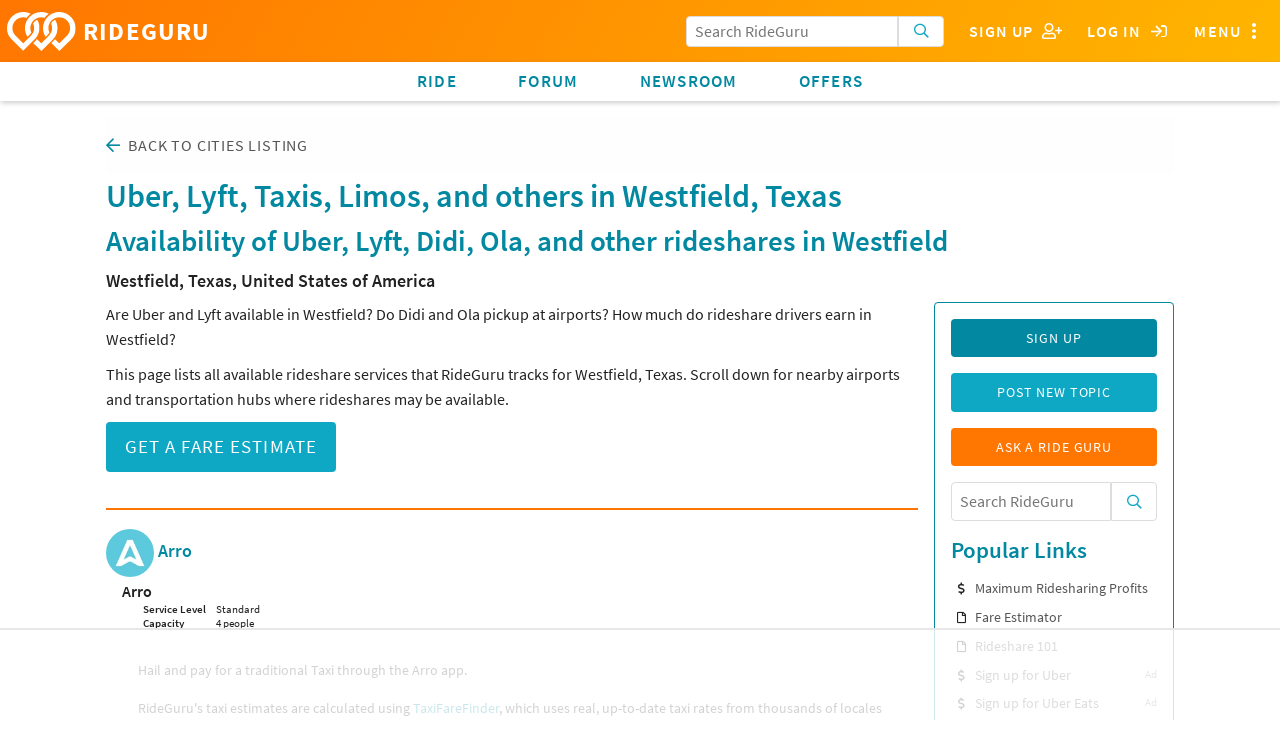

--- FILE ---
content_type: text/html; charset=utf-8
request_url: https://ride.guru/cities/westfield-texas-united-states-of-america
body_size: 12541
content:

<!-- Copyright (C) 2016 Unleashed, LLC - All rights reserved -->



<!doctype html>
<html class="no-js" lang="en">
<head>
    <meta charset="utf-8"/>

    
    
    
    
    <link rel="stylesheet" href="https://use.typekit.net/rqg8woy.css">
    

    
    <!-- Global site tag (gtag.js) - Google Ads: 984855272 -->

    
    
    
        <script async src="https://www.googletagmanager.com/gtag/js?id=AW-984855272"></script>
        <script> window.dataLayer = window.dataLayer || [];

        function gtag() {
            dataLayer.push(arguments);
        }

        gtag('js', new Date());
        gtag('config', 'AW-984855272'); </script>

        <!-- Event snippet for Driver Sign Ups conversion page In your html page, add the snippet and call gtag_report_conversion when someone clicks on the chosen link or button. -->
        <script> function gtag_report_conversion(url) {
            var callback = function() {
                if (typeof (url) != 'undefined') { window.location = url; }
            };
            gtag('event', 'conversion', {'send_to': 'AW-984855272/tNyKCJOq9owBEOjlztUD', 'event_callback': callback});
            return false;
        } </script>
    

    
        
        
    

    <link rel="preconnect" href="https://static.rideguru.com">
    
    <link rel="preconnect" href="https://www.google-analytics.com">
    <link rel="preconnect" href="https://www.gstatic.com">
    <link rel="preconnect" href="https://googleads.g.doubleclick.net">
    <link rel="preconnect" href="https://www.googleadservices.com">
    <link rel="preconnect" href="https://www.google.com">
    <link rel="preconnect" href="https://stats.g.doubleclick.net">

    <link rel="stylesheet" href="https://static.ride.guru/CACHE/css/output.adc8b40f8cd5.css" type="text/css">

    

    






    <link rel="apple-touch-icon" sizes="180x180" href="https://static.ride.guru/images/favicon/apple-touch-icon.png">
    <link rel="icon" type="image/png" sizes="32x32" href="https://static.ride.guru/images/favicon/favicon-32x32.png">
    <link rel="icon" type="image/png" sizes="16x16" href="https://static.ride.guru/images/favicon/favicon-16x16.png">


<link rel="manifest" href="https://static.ride.guru/images/favicon/site.webmanifest">
<link rel="mask-icon" href="https://static.ride.guru/images/favicon/safari-pinned-tab.svg" color="#5bbad5">
<meta name="msapplication-TileColor" content="#da532c">
<meta name="theme-color" content="#ffffff">


    
    
    <script src="https://static.ride.guru/CACHE/js/output.56f887bb53e3.js"></script>

    
    <script type="text/javascript">
    (function() {
        angular.module('locationiq', [])
        
        
            .constant('LOCATIONIQ_API_KEY', '')
            .constant('LOCATIONIQ_USE_PROXY', true)
    })()
</script>


    

    
        <!-- AdThrive Head Tag 1.0.32 -->
<script>
(function(w, d) {
w.adthrive = w.adthrive || {};
w.adthrive.cmd = w.adthrive.cmd || [];
w.adthrive.plugin = 'adthrive-ads-1.0.40-manual';
w.adthrive.host = 'ads.adthrive.com';
var s = d.createElement('script');
s.async = true;
s.referrerpolicy='no-referrer-when-downgrade';
s.src = 'https://' + w.adthrive.host + '/sites/5cf68d08d3fdae3bc6de7708/ads.min.js?referrer=' + w.encodeURIComponent(w.location.href);
var n = d.getElementsByTagName('script')[0];
n.parentNode.insertBefore(s, n);
})(window, document);
</script>
<!-- End of AdThrive Head Tag -->
    

    
    
    <meta name="viewport" content="width=device-width, initial-scale=1.0"/>

    <meta name="keywords"
          content="uber lyft taxi limo rideshare rideail hailo curb ola didi kuaidi gojek grabtaxi fasten gett juno carpool surge prices carpool compare fare taxi ride hail driver limo ridehail price cost primetime
                  "/>
    <meta name="description" content="
    How much do Uber, Lyft, Ola and Didi cost in Westfield, Texas? Find the rates and availability of rideshares
    at Westfield airports and train stations.
"/>
    <title>RideGuru - Rideshares, Uber, Lyft, Ola, Didi available in Westfield, Texas</title>
    <script type="text/javascript" src="https://www.google.com/recaptcha/api.js" async defer></script>
    <script type="text/javascript">
        g = {};
        g.ip = '13.59.157.229';
    </script>
</head>
<body id=""
      class="fix-title-bar dimhero 
              " ba-close-all
      ng-app="rideGuru" rg-swipe-open="right filters left menu">
<a class="offset-anchor" id="page-top"></a>



    <div ng-cloak ba-modal="" class="tiny" id="loginModal">
        <a ba-close="" class="close-button">×</a>
        <div class="modal-content text-center">
            <h4>Log in using</h4>
            
            
            
            
            
                
                    


    <div class="grid-block">
        <a class="button grid-block sm sm-google" href="/login/google-oauth2/?next=/cities/westfield-texas-united-states-of-america">
            <i class="fab fa-2x fa-google-plus" aria-hidden="true"></i>
        </a>
        
        <a class="button grid-block sm sm-facebook" href="/login/facebook/?next=/cities/westfield-texas-united-states-of-america">
            <i class="fab fa-2x fa-facebook" aria-hidden="true"></i>
        </a>
        <a class="button grid-block sm sm-twitter" href="/login/twitter/?next=/cities/westfield-texas-united-states-of-america">
            <i class="fab fa-2x fa-twitter" aria-hidden="true"></i>
        </a>
    </div>
    <br/>

                
            
            <h4>Or using RideGuru</h4>
            
            


<form action="/content/accounts/login?next=/cities/westfield-texas-united-states-of-america" method="post">
    
    <input title="password" type="password" name="password-fake" id="password-fake" autocomplete="off"
           style="display: none;"/>


    

    


    <input type="hidden" name="referrer" value="">
    <input type="hidden" name="csrfmiddlewaretoken" value="EEsHFSc08Lc8oRGv0jVOvUByXcUI3qqkA4YObVvGG8erfmQcbOpRLdyVmXTgMpiu">




    
        <div class="grid-block noscroll text-left vertical form-group input_id_username 
    " >
            
                
                    <label class="control-label" for="id_username">Username or email address</label>
                
                <input type="text" name="username" autofocus="" required id="id_username">
            
            
            
        </div>
    

    
        <div class="grid-block noscroll text-left vertical form-group input_id_password 
    " >
            
                
                    <label class="control-label" for="id_password">Password</label>
                
                <input type="password" name="password" required id="id_password">
            
            
            
        </div>
    


    
        <input class="button" type="submit" value="Log In">
    
</form>

            <div class="text-left">
                




<p class="small">If you don't have an account you can
    <a onclick="gtag_report_conversion('/content/account/signup');" href="/content/account/signup?nextonlogin=">sign up</a> for one now.</p>



    <p class="small">You can also <a href="/content/account/password/reset?next=/content/accounts/update">reset your
        password</a> if you've
        forgotten it.</p>


            </div>
        </div>
    </div>
    
    
    
    
    
    <ba-offcanvas id="menu" ba-swipe-close="right" class="navbar-offset scroll-classer rg-swipe-exclude"
                  position="right" ng-cloak>
        
        <section class="block-list no-scroll">
            
            
                
<ul class="side-menu"><li class="dropdown section-header super">Pages</li><li id="dropdown-menu-home"><a  href="/" rg-event-category="Side Menu">Home</a></li><li class="dropdown section-header">Community</li><ul class="dropdown-menu "><li class=" "
                            id="-lounge-"><a  href="/lounge/" rg-event-category="Side Menu">Forum</a></li><li class=" "
                            id="community-ask-a-ride-guru"><a  href="/content/community/ask-a-ride-guru" rg-event-category="Side Menu">Ask a Ride Guru</a></li><li class=" "
                            id="content-newsroom"><a  href="/content/newsroom" rg-event-category="Side Menu">Newsroom</a></li><li class="dropdown-submenu "
                            id="community-city-spotlight"><a  href="/content/community/city-spotlight" rg-event-category="Side Menu">City Spotlight</a></li><li class=" "
                            id="community-keep-rideshares-transparent"><a  href="/content/community/keep-rideshares-transparent" rg-event-category="Side Menu">Keep Rideshares Transparent</a></li></ul><li class="dropdown section-header">Resources</li><ul class="dropdown-menu "><li class=" "
                            id="resources-ridehail-101"><a  href="/content/resources/ridehail-101" rg-event-category="Side Menu">Learn about Uber, Lyft, and Other Rideshares</a></li><li class=" "
                            id="resources-ridehail-101-rideshare-201"><a  href="/content/resources/ridehail-101/rideshare-201" rg-event-category="Side Menu">Rideshare Driving 2020 (Rideshares 201)</a></li><li class=" "
                            id="resources-rideshares-worldwide"><a  href="/content/resources/rideshares-worldwide" rg-event-category="Side Menu">Rideshares Worldwide</a></li><li class=" "
                            id="resources-airports"><a  href="/content/resources/airports" rg-event-category="Side Menu">Uber Airport Pickup/Drop-off Policies (plus other rideshares)</a></li><li class=" "
                            id="resources-driver-payout-take-home"><a  href="/content/resources/driver-payout-take-home" rg-event-category="Side Menu">Driver Earnings, Payout &amp; Take-home</a></li><li class=" "
                            id="resources-promotions"><a  href="/content/resources/promotions" rg-event-category="Side Menu">Rideshare Promotions</a></li><li class=" "
                            id="-cities-"><a  href="/cities/" rg-event-category="Side Menu">Cities</a></li><li class=" "
                            id="resources-promotional-tip-stickers-for-drivers-1"><a  href="/content/resources/promotional-tip-stickers-for-drivers-1" rg-event-category="Side Menu">Promotional Tip Stickers for Drivers</a></li><li class=" "
                            id="resources-products-for-drivers"><a  href="/content/resources/products-for-drivers" rg-event-category="Side Menu">Products for Drivers</a></li><li class=" "
                            id="auto-insurance-for-rideshare-drivers"><a  href="/content/auto-insurance-for-rideshare-drivers" rg-event-category="Side Menu">Auto Insurance for Rideshare Drivers</a></li></ul><li class="dropdown section-header">About</li><ul class="dropdown-menu "><li class=" "
                            id="about-faq"><a  href="/content/about/faq" rg-event-category="Side Menu">FAQ</a></li><li class=" "
                            id="about-press"><a  href="/content/about/press" rg-event-category="Side Menu">Press / Media</a></li><li class=" "
                            id="about-meet-the-gurus"><a  href="/content/about/meet-the-gurus" rg-event-category="Side Menu">About RideGuru</a></li><li class=" "
                            id="about-contact-us"><a  href="/content/about/contact-us" rg-event-category="Side Menu">Contact Us</a></li><li class=" "
                            id="about-advertise-with-rideguru"><a  href="/content/about/advertise-with-rideguru" rg-event-category="Side Menu">Advertise with RideGuru</a></li><li class=" "
                            id="about-rideguru-iphone-app"><a  href="/content/about/rideguru-iphone-app" rg-event-category="Side Menu">RideGuru iPhone App</a></li><li class=" "
                            id="about-privacy-policy"><a  href="/content/about/privacy-policy" rg-event-category="Side Menu">Privacy Policy</a></li></ul></ul>

            
            
            
            <div style="height: 3rem;"></div>
        </section>
    </ba-offcanvas>
    <div id="rg-nav-bar-buffer"></div>
    <div id="rg-nav-bar">
        <div id="rg-logo-bar" class="grid-block align-left align-items-center scroll-classer">
            <div id="rg-logo-bar-buttons" class="grid-block align-items-center shrink">
                
                <div class="grid-block search-bar-icon align-center align-items-center control fullwidth"
                     rg-dropdown
                     rg-title='<i class="far fa-fw fa-search" aria-hidden="true"></i>'>
                    <div class="search-bar search-bar-dropdown" ng-cloak>
                        

<form action="/search/" class="search-form" role="search" ng-controller="SearchBarController as sbc">
    <div class="button-entry">
        <span class="inline-label">
            <input class="form-control prefix"
                   type="text"
                   placeholder="Search RideGuru"
                   name="q"
                   value=""
                   autocomplete="off"
                   ng-init="sbc.query=''"
                   ng-model="sbc.query"
                   auto-complete="sbc.autoCompleteOptions"
            />
            <button type="submit" class="button light postfix" rg-loading-when="loading" rg-event-category="Search Initiated">
                <i class="far fa-search" aria-hidden="true"></i>
            </button>
        </span>
    </div>
</form>

                    </div>
                </div>
                <div class="grid-block align-items-center search-bar search-bar-special-width control">
                    

<form action="/search/" class="search-form" role="search" ng-controller="SearchBarController as sbc">
    <div class="button-entry">
        <span class="inline-label">
            <input class="form-control prefix"
                   type="text"
                   placeholder="Search RideGuru"
                   name="q"
                   value=""
                   autocomplete="off"
                   ng-init="sbc.query=''"
                   ng-model="sbc.query"
                   auto-complete="sbc.autoCompleteOptions"
            />
            <button type="submit" class="button light postfix" rg-loading-when="loading" rg-event-category="Search Initiated">
                <i class="far fa-search" aria-hidden="true"></i>
            </button>
        </span>
    </div>
</form>

                </div>
                
                    <div class="control hoverable"><a
                            onclick="return gtag_report_conversion('/content/account/signup');"
                            href="/content/account/signup"
                            class="grid-block align-items-center align-justify">
                        <span class="hide-for-small-only">Sign Up&nbsp;&nbsp;</span>
                        <i class="far fa-fw fa-user-plus"></i>
                    </a></div>
                    <div class="control hoverable"><a ba-open="loginModal"
                                                      class="grid-block align-items-center align-justify">
                        <span class="hide-for-small-only">Log in&nbsp;&nbsp;</span>
                        <i class="far fa-fw fa-sign-in"></i>
                    </a></div>
                
                
                <div ba-hard-toggle="menu" class="control hoverable">
                    <span class="hide-for-small-only">Menu</span>
                    <i class="far fa-fw fa-ellipsis-v fa-lg" aria-hidden="true"></i>
                </div>
            </div>
            <a id="logo" href="/" class="grid-block align-center align-items-center shrink">
                <img src="https://static.ride.guru/images/logo/logo-white.svg" alt="RideGuru"/>
                RIDEGURU
            </a>
        </div>
        <div id="rg-links-bar" class="grid-block scroll-classer">
            <div class="top-menu-item hoverable"><a href="/" rg-event-category="Nav Bar">Ride</a></div>
            <div class="top-menu-item hoverable"><a href="/lounge/"
                                                    rg-event-category="Nav Bar">Forum</a></div>
            
            <div class="top-menu-item hoverable"><a href="https://ride.guru/newsroom" rg-event-category="Nav Bar">Newsroom</a>
            </div>
            <div class="top-menu-item hoverable" ng-show="::false">Offers</div>
            <div class="top-menu-item hoverable" rg-dropdown rg-title="Offers" ng-cloak>
                <ul class="block-list" ng-cloak>
                    <li><a href="/content/resources/products-for-drivers" rg-event-category="Nav Bar">Products
                        for Drivers</a>
                    </li>
                    <li><a href="/content//resources/promotions" rg-event-category="Nav Bar">Rideshare
                        Promotions</a></li>
                    <li>
                        <a href="http://g.gituy.com/cgi/r?;n=203;c=1626483;s=7273;x=7936;f=201611071631130;u=j;z=TIMESTAMP;src=662546;"
                           rg-event-category="Nav Bar" target="_blank">Credit Cards</a></li>
                    <li>
                        <a href="/content/auto-insurance-for-rideshare-drivers"
                           rg-event-category="Nav Bar">Rideshare Insurance</a></li>
                </ul>
            </div>
        </div>
    </div>





    
    
        
            
            
        
    










    <div class="main-content grid-container ">






    <div class="breadcrumb">
        <i class="far fa-arrow-left" aria-hidden="true"></i>&nbsp;
        <a href="/cities/">Back to Cities Listing</a>&nbsp;
    </div>
    <h1 class="with-subheader">Uber, Lyft, Taxis, Limos, and others in
        Westfield, Texas</h1>
    <h2>Availability of Uber, Lyft, Didi, Ola, and other rideshares in Westfield</h2>
    <h5>Westfield, Texas, United States of America</h5>
    <div class="sidebar">
        <section>
            
                




    <a href="/content/account/signup" class="button secondary">Sign Up</a>

<a href="/lounge/create" class="button">Post New Topic</a>
<a href="/lounge/create/ask-a-rideguru" class="guru button">Ask a Ride Guru</a>
<div class="search-bar">

<form action="/search/" class="search-form" role="search" ng-controller="SearchBarController as sbc">
    <div class="button-entry">
        <span class="inline-label">
            <input class="form-control prefix"
                   type="text"
                   placeholder="Search RideGuru"
                   name="q"
                   value=""
                   autocomplete="off"
                   ng-init="sbc.query=''"
                   ng-model="sbc.query"
                   auto-complete="sbc.autoCompleteOptions"
            />
            <button type="submit" class="button light postfix" rg-loading-when="loading" rg-event-category="Search Initiated">
                <i class="far fa-search" aria-hidden="true"></i>
            </button>
        </span>
    </div>
</form>
</div>


    
    


    <h4>Popular Links</h4>
    <ul class="fa-ul"><li><span class="fa-li"><i class="far fa-dollar-sign fa-sm"></i></span><a href="https://therideshareguy.teachable.com/?affcode=461211_f2xbbfsc" label="popular-links" rg-event-category="Promo Slot">Maximum Ridesharing Profits</a></li><li><span class="fa-li"><i class="far fa-file fa-sm"></i></span><a href="/" label="popular-links" rg-event-category="Promo Slot">Fare Estimator</a></li><li><span class="fa-li"><i class="far fa-file fa-sm"></i></span><a href="/content/resources/ridehail-101" label="popular-links" rg-event-category="Promo Slot">Rideshare 101</a></li><li><span class="fa-li"><i class="far fa-dollar-sign fa-sm"></i></span><a href="http://ubertrk.com/c/1293059/532320/5348" label="popular-links" rg-event-category="Promo Slot">Sign up for Uber</a><span class="sponsor-tag">Ad</span></li><li><span class="fa-li"><i class="far fa-dollar-sign fa-sm"></i></span><a href="http://ubertrk.com/c/1293059/492589/5348" label="popular-links" rel="nofollow noopener noreferrer" rg-event-category="Promo Slot" target="_blank">Sign up for Uber Eats</a><span class="sponsor-tag">Ad</span></li><li><span class="fa-li"><i class="far fa-dollar-sign fa-sm"></i></span><a href="https://lyft.com/i/LYFTFARERG" label="popular-links" rel="nofollow noopener noreferrer" rg-event-category="Promo Slot" target="_blank">Sign up for Lyft - <strong>$5 off</strong></a><span class="sponsor-tag">Ad</span></li></ul>
    <h4>Hot Forum Topics</h4>
    


<ul class="hot-topics fa-ul">
    
        
            <li>
                <span class="fa-li">
    <i class="far fa-comments-alt fa-sm"></i>
</span>
                
                    <div>
<div class="grid-block noscroll post-micro-teaser">
    <div>
        <a
                class="title"
                href="/lounge/p/is-the-price-quoted-per-person-or-per-car"
                
                rg-event-category="Hot Topics (Forum/Blog Post sidebar)"
                
        >Is the price quoted per person or per car?</a>
    </div>
</div></div>

                
            </li>
        
    
        
            <li>
                <span class="fa-li">
    <i class="far fa-comments-alt fa-sm"></i>
</span>
                
                    <div>
<div class="grid-block noscroll post-micro-teaser">
    <div>
        <a
                class="title"
                href="/lounge/p/what-do-i-do-when-a-lyft-line-passenger-asks-to-change-the-destination"
                
                rg-event-category="Hot Topics (Forum/Blog Post sidebar)"
                
        >What do I do when a Lyft Line passenger asks to change the destination?</a>
    </div>
</div></div>

                
            </li>
        
    
        
            <li>
                <span class="fa-li">
    <i class="far fa-comments-alt fa-sm"></i>
</span>
                
                    <div>
<div class="grid-block noscroll post-micro-teaser">
    <div>
        <a
                class="title"
                href="/lounge/p/ubers-new-driver-app"
                
                rg-event-category="Hot Topics (Forum/Blog Post sidebar)"
                
        >Uber&#39;s New Driver App</a>
    </div>
</div></div>

                
            </li>
        
    
        
            <li>
                <span class="fa-li">
    <i class="far fa-comments-alt fa-sm"></i>
</span>
                
                    <div>
<div class="grid-block noscroll post-micro-teaser">
    <div>
        <a
                class="title"
                href="/lounge/p/how-safe-is-uber-can-you-request-a-woman-driver"
                
                rg-event-category="Hot Topics (Forum/Blog Post sidebar)"
                
        >How safe is Uber? Can you request a woman driver?</a>
    </div>
</div></div>

                
            </li>
        
    
        
            <li>
                <span class="fa-li">
    <i class="far fa-comments-alt fa-sm"></i>
</span>
                
                    <div>
<div class="grid-block noscroll post-micro-teaser">
    <div>
        <a
                class="title"
                href="/lounge/p/rideshare-company-pays-100-to-drivers-1"
                
                rg-event-category="Hot Topics (Forum/Blog Post sidebar)"
                
        >Rideshare Company Pays 100% to drivers</a>
    </div>
</div></div>

                
            </li>
        
    
        
            <li>
                <span class="fa-li">
    <i class="far fa-comments-alt fa-sm"></i>
</span>
                
                    <div>
<div class="grid-block noscroll post-micro-teaser">
    <div>
        <a
                class="title"
                href="/lounge/p/ambassadors-from-other-cities-the-global-culture-of-cab-drivers"
                
                rg-event-category="Hot Topics (Forum/Blog Post sidebar)"
                
        >Ambassadors from Other Cities: The Global Culture of Cab Drivers</a>
    </div>
</div></div>

                
            </li>
        
    
        
            <li>
                <span class="fa-li">
    <i class="far fa-comments-alt fa-sm"></i>
</span>
                
                    <div>
<div class="grid-block noscroll post-micro-teaser">
    <div>
        <a
                class="title"
                href="/lounge/p/if-you-were-the-new-ceo-of-uber-with-absolute-power-what-would-be-the-first-thing-youd-change"
                
                rg-event-category="Hot Topics (Forum/Blog Post sidebar)"
                
        >If you were the new CEO of Uber, with absolute power, what would be the first thing you&#39;d change?</a>
    </div>
</div></div>

                
            </li>
        
    
</ul>
<a href="/lounge/">More...</a>


            
        </section>
    </div>
    
        <p>Are Uber and Lyft available in Westfield? Do Didi and Ola pickup at airports? How much do rideshare
            drivers earn in Westfield?</p>
        <p>This page lists all available rideshare services that RideGuru tracks for Westfield, Texas. Scroll
            down for nearby airports and transportation hubs where rideshares may be available.</p>
    
    
    <div>
        <a class="button large" href="/">Get a Fare Estimate</a>
    </div>
    <hr/>

    
    <a class="offset-anchor" id="companies"></a>
    <div class="company-list">
        
            <h5>
                
                    <img alt="Arro" class="company-logo"
                         src="https://media.rideguru.com/CACHE/images/company_logos/arro/f3378dd06482e0b94c8dfbb1c0cb2d8f.jpg"/>
                
                
                    <a href="/content/resources/rideshares-worldwide#ARRO">Arro</a>
                
            </h5>
            <dl class="service-list">
                
                    

<a class="offset-anchor" id="ARRO_ARRO"></a>
<dt>Arro</dt>
<dd>
    <table>
        <tr>
            <td><strong>Service Level</strong></td>
            <td>Standard</td>
        </tr>
        
            <tr>
                <td><strong>Capacity</strong></td>
                <td>4 people</td>
            </tr>
        
    </table>
    <p class="fr-view"><p>Hail and pay for a traditional Taxi through the Arro app.<br/><br/>RideGuru's taxi estimates are calculated using <a class=" external" href="https://www.taxifarefinder.com" target="_blank">TaxiFareFinder</a>, which uses real, up-to-date taxi rates from thousands of locales worldwide.</p></p>
</dd>

                
            </dl>
        
            <h5>
                
                    <img alt="Blacklane" class="company-logo"
                         src="https://media.rideguru.com/CACHE/images/company_logos/blacklane_logo/03eb5bff4c322ab9a79b82b7067d4ce1.jpg"/>
                
                
                    <a href="/content/resources/rideshares-worldwide#BLACKLANE">Blacklane</a>
                
            </h5>
            <dl class="service-list">
                
                    

<a class="offset-anchor" id="BLACKLANE_BLACKLANE"></a>
<dt>Blacklane</dt>
<dd>
    <table>
        <tr>
            <td><strong>Service Level</strong></td>
            <td>Luxury</td>
        </tr>
        
            <tr>
                <td><strong>Capacity</strong></td>
                <td>1-5 people</td>
            </tr>
        
    </table>
    <p class="fr-view"><p>When you order a Blacklane car, a luxury vehicle with seating for 1-5 people will pick you up.</p></p>
</dd>

                
            </dl>
        
            <h5>
                
                    <img alt="Carmel" class="company-logo"
                         src="https://media.rideguru.com/CACHE/images/company_logos/Carmel_logo_1/78421cc9d493706207b649093b7b73bd.jpg"/>
                
                
                    <a href="/content/resources/rideshares-worldwide#CARMEL">Carmel</a>
                
            </h5>
            <dl class="service-list">
                
                    

<a class="offset-anchor" id="CARMEL_CARMEL"></a>
<dt>Carmel</dt>
<dd>
    <table>
        <tr>
            <td><strong>Service Level</strong></td>
            <td>Standard</td>
        </tr>
        
            <tr>
                <td><strong>Capacity</strong></td>
                <td>1 person</td>
            </tr>
        
    </table>
    <p class="fr-view"><p>When you order a Carmel car you have the choice of riding in a Sedan, Minivan, Stretch Limousine, SUV, and SUV super-stretch limo.</p></p>
</dd>

                
            </dl>
        
            <h5>
                
                    <img alt="Flywheel" class="company-logo"
                         src="https://media.rideguru.com/CACHE/images/company_logos/flywheel_large/0cc4c76213adb0a9b613f4bbe85f616f.jpg"/>
                
                
                    <a href="/content/resources/rideshares-worldwide#FLYWHEEL">Flywheel</a>
                
            </h5>
            <dl class="service-list">
                
                    

<a class="offset-anchor" id="FLYWHEEL_FLYWHEEL"></a>
<dt>Flywheel</dt>
<dd>
    <table>
        <tr>
            <td><strong>Service Level</strong></td>
            <td>Standard</td>
        </tr>
        
            <tr>
                <td><strong>Capacity</strong></td>
                <td>4 people</td>
            </tr>
        
    </table>
    <p class="fr-view"><p>Hail and pay for a traditional Taxi through the Flywheel app. Flywheel offers Taxi drivers a way to get more business during slower times.<br/><br/>RideGuru's taxi estimates are calculated using <a class=" external" href="https://www.taxifarefinder.com" target="_blank">TaxiFareFinder</a>, which uses real, up-to-date taxi rates from thousands of locales worldwide.</p></p>
</dd>

                
            </dl>
        
            <h5>
                
                    <img alt="Lyft" class="company-logo"
                         src="https://media.rideguru.com/CACHE/images/company_logos/Lyft_6Y19gG1/7454611533a98bb635e86e4742b123c7.jpg"/>
                
                
                    <a href="/content/resources/rideshares-worldwide#LYFT">Lyft</a>
                
            </h5>
            <dl class="service-list">
                
                    

<a class="offset-anchor" id="LYFT_LYFT"></a>
<dt>Lyft</dt>
<dd>
    <table>
        <tr>
            <td><strong>Service Level</strong></td>
            <td>Standard</td>
        </tr>
        
            <tr>
                <td><strong>Capacity</strong></td>
                <td>4 people</td>
            </tr>
        
    </table>
    <p class="fr-view"><p>The lowest cost Lyft service. A request for a Lyft will send to you a regular 4-seater car.</p></p>
</dd>

                
                    

<a class="offset-anchor" id="LYFT_LYFT_LUX_BLACK"></a>
<dt>Lyft Lux Black</dt>
<dd>
    <table>
        <tr>
            <td><strong>Service Level</strong></td>
            <td>Luxury</td>
        </tr>
        
            <tr>
                <td><strong>Capacity</strong></td>
                <td>4 people</td>
            </tr>
        
    </table>
    <p class="fr-view"><p>Premium black car service limited to only the most luxurious makes and models.</p></p>
</dd>

                
                    

<a class="offset-anchor" id="LYFT_LYFT_LUX_BLACK_XL"></a>
<dt>Lyft Lux Black XL</dt>
<dd>
    <table>
        <tr>
            <td><strong>Service Level</strong></td>
            <td>Luxury</td>
        </tr>
        
            <tr>
                <td><strong>Capacity</strong></td>
                <td>6 people</td>
            </tr>
        
    </table>
    <p class="fr-view"><p>Premium black SUV service with space for parties up to six passengers.</p></p>
</dd>

                
                    

<a class="offset-anchor" id="LYFT_LYFT_XL"></a>
<dt>Lyft XL</dt>
<dd>
    <table>
        <tr>
            <td><strong>Service Level</strong></td>
            <td>Standard</td>
        </tr>
        
            <tr>
                <td><strong>Capacity</strong></td>
                <td>6 people</td>
            </tr>
        
    </table>
    <p class="fr-view"><p>The best Lyft option for larger groups wishing to travel together. A Lyft Plus car can seat 6 or more passengers. The fare prices are slightly more expensive than a regular Lyft to compensate van and SUV drivers for higher vehicle running costs.</p></p>
</dd>

                
                    

<a class="offset-anchor" id="LYFT_LYFT_LUX"></a>
<dt>Lyft Lux</dt>
<dd>
    <table>
        <tr>
            <td><strong>Service Level</strong></td>
            <td>Luxury</td>
        </tr>
        
            <tr>
                <td><strong>Capacity</strong></td>
                <td>4 people</td>
            </tr>
        
    </table>
    <p class="fr-view"><p>Lyft's luxury service. A request for a Lyft Premier will send to you a high-end 4-seater car.</p></p>
</dd>

                
            </dl>
        
            <h5>
                
                    <img alt="SuperShuttle" class="company-logo"
                         src="https://media.rideguru.com/CACHE/images/company_logos/supershuttle/acd22c8e00e671950ee75ae22fbbc428.jpg"/>
                
                
                    <a href="/content/resources/rideshares-worldwide#SUPERSHUTTLE">SuperShuttle</a>
                
            </h5>
            <dl class="service-list">
                
                    

<a class="offset-anchor" id="SUPERSHUTTLE_SUPERSHUTTLE"></a>
<dt>SuperShuttle</dt>
<dd>
    <table>
        <tr>
            <td><strong>Service Level</strong></td>
            <td>Standard</td>
        </tr>
        
            <tr>
                <td><strong>Capacity</strong></td>
                <td>1 person</td>
            </tr>
        
    </table>
    <p class="fr-view"><p>When you order a SuperShuttle, a shuttle or black car (depending on which service you order) will pick you up. SuperShuttle has reservation options for 1-10 passengers.</p></p>
</dd>

                
            </dl>
        
            <h5>
                
                    <img alt="Taxi" class="company-logo"
                         src="https://media.rideguru.com/CACHE/images/company_logos/taxi/e59beea38838748716e7d4f1e7cff355.jpg"/>
                
                
                    Taxi
                
            </h5>
            <dl class="service-list">
                
                    

<a class="offset-anchor" id="TAXI_TAXI"></a>
<dt>Taxi</dt>
<dd>
    <table>
        <tr>
            <td><strong>Service Level</strong></td>
            <td>Standard</td>
        </tr>
        
            <tr>
                <td><strong>Capacity</strong></td>
                <td>4 people</td>
            </tr>
        
    </table>
    <p class="fr-view"><p>The traditional taxi cab. Taxis may be hailed on the street or called directly for pickup.<br/><br/>RideGuru's taxi estimates are calculated using <a class=" external" href="https://www.taxifarefinder.com" target="_blank">TaxiFareFinder</a>, which uses real, up-to-date taxi rates from thousands of locales worldwide.</p></p>
</dd>

                
            </dl>
        
            <h5>
                
                    <img alt="Uber" class="company-logo"
                         src="https://media.rideguru.com/CACHE/images/company_logos/Uber/9aa02182f4ecb94cb8d934018a7a5e3e.jpg"/>
                
                
                    <a href="/content/resources/rideshares-worldwide#UBER">Uber</a>
                
            </h5>
            <dl class="service-list">
                
                    

<a class="offset-anchor" id="UBER_UBER_BLACK"></a>
<dt>Uber Black</dt>
<dd>
    <table>
        <tr>
            <td><strong>Service Level</strong></td>
            <td>Luxury</td>
        </tr>
        
            <tr>
                <td><strong>Capacity</strong></td>
                <td>4 people</td>
            </tr>
        
    </table>
    <p class="fr-view"><p>Uber's original luxury service.  When you select an Uber Black car, a high-end sedan with seating for up to 4 people will arrive to pick you up. While you will ride in style, the price for an Uber Black car is significantly higher than an Uber X.</p></p>
</dd>

                
                    

<a class="offset-anchor" id="UBER_UBER_COMFORT_ELECTRIC"></a>
<dt>Uber Comfort Electric</dt>
<dd>
    <table>
        <tr>
            <td><strong>Service Level</strong></td>
            <td>Standard</td>
        </tr>
        
            <tr>
                <td><strong>Capacity</strong></td>
                <td>4 people</td>
            </tr>
        
    </table>
    <p class="fr-view"><p>When you order an Uber Comfort Electric car, a premium zero-emission car with room for up to 4 passengers will arrive to pick you up.</p></p>
</dd>

                
                    

<a class="offset-anchor" id="UBER_UBER_GREEN"></a>
<dt>Uber Green</dt>
<dd>
    <table>
        <tr>
            <td><strong>Service Level</strong></td>
            <td>Standard</td>
        </tr>
        
            <tr>
                <td><strong>Capacity</strong></td>
                <td>4 people</td>
            </tr>
        
    </table>
    <p class="fr-view"><p>Uber's all-electric option. 100% green and CO2-free so you can get where you're going in the cleanest way possible.</p></p>
</dd>

                
                    

<a class="offset-anchor" id="UBER_UBER_X"></a>
<dt>Uber X</dt>
<dd>
    <table>
        <tr>
            <td><strong>Service Level</strong></td>
            <td>Standard</td>
        </tr>
        
            <tr>
                <td><strong>Capacity</strong></td>
                <td>4 people</td>
            </tr>
        
    </table>
    <p class="fr-view"><p>Uber's budget option in the United States. When you select an Uber X car, an everyday car with seating for up to 4 people will arrive to pick you up.</p></p>
</dd>

                
                    

<a class="offset-anchor" id="UBER_UBER_XL"></a>
<dt>Uber XL</dt>
<dd>
    <table>
        <tr>
            <td><strong>Service Level</strong></td>
            <td>Standard</td>
        </tr>
        
            <tr>
                <td><strong>Capacity</strong></td>
                <td>6 people</td>
            </tr>
        
    </table>
    <p class="fr-view"><p>Uber's budget option for larger groups. When you order an Uber XL, a car with seating for up to 6 people will arrive to pick you up.</p></p>
</dd>

                
            </dl>
        
    </div>

    <section>
        <a class="offset-anchor" id="driver-payout"></a>
        <h2>How much do Uber and Lyft drivers make in Westfield?</h2>
        
            <p>
                Uber and other rideshare drivers set their own hours and can work as much or as little as they want,
                local laws permitting. Hence, drivers' take-home pay depends on how much they drive.
                Drivers keep the majority of each fare, and the rest goes to the rideshare company. Most rideshare
                companies collect a commission as well as a booking fee.
            </p>
            <p>
                In the United States, Uber drivers make <strong>$16.02 per hour before expenses</strong> on average,
                according to a <a
                    href="https://ride.guru/lounge/p/driver-earnings-by-city-per-hour-before-expenses-the-rideshareguy">survey
                of 995 drivers</a>. As a rule-of-thumb, many
                drivers assume <strong>$1.00 per mile as their net take-home</strong> after expenses.
            </p>
            <p>
                For more information, please visit <a href="/content/resources/driver-payout-take-home">RideGuru’s
                Driver Earnings, Payout & Take-Home page</a>.
            </p>
        
    </section>
    
        <section>
            <a class="offset-anchor" id="airports"></a>
            <h2>Airports Near Westfield</h2>
            

<table id="airports-table">
    <tr class="padded hide-for-small-only">
        <th class="text-left">Airport</th>
        <th class="text-left">City</th>
        <th class="text-left">Supported Rideshares</th>
    </tr>
    
        <tr class="padded odd ">
            <td><a class="offset-anchor" name="IAH"></a>
                
                <a href="/airports/IAH">
                George Bush Intercontinental Houston Airport (IAH)
                </a>
                
                <div class="show-for-small-only">Houston</div>
            </td>
            <td class="hide-for-small-only">Houston</td>
            <td class="companies grid-block align-center wrap">
                <div class="grid-block vertical">
                    <div class="grid-block horizontal">
                        
                            
                                
                                    <a class="grid-block align-items-center align-center shrink"
                                       href="/content/resources/rideshares-worldwide#ARRO"
                                       target="_blank"><img class="logo round" src="https://media.rideguru.com/CACHE/images/company_logos/arro/7d66a95fb570f050d5795e28e6fdaef3.jpg"
                                                            alt="Arro" title="Arro"/></a>
                                
                                    <a class="grid-block align-items-center align-center shrink"
                                       href="/content/resources/rideshares-worldwide#FLYWHEEL"
                                       target="_blank"><img class="logo round" src="https://media.rideguru.com/CACHE/images/company_logos/flywheel_large/c7d2f5a8b27dbed510f6a337b02d9562.jpg"
                                                            alt="Flywheel" title="Flywheel"/></a>
                                
                                    <a class="grid-block align-items-center align-center shrink"
                                       href="/content/resources/rideshares-worldwide#LYFT"
                                       target="_blank"><img class="logo round" src="https://media.rideguru.com/CACHE/images/company_logos/Lyft_6Y19gG1/d1f0b5401cee9b958b35f71f27404b3a.jpg"
                                                            alt="Lyft" title="Lyft"/></a>
                                
                                    <a class="grid-block align-items-center align-center shrink"
                                       href="/content/resources/rideshares-worldwide#TAXI"
                                       target="_blank"><img class="logo round" src="https://media.rideguru.com/CACHE/images/company_logos/taxi/33ced39ca85097831d287e6cdededea1.jpg"
                                                            alt="Taxi" title="Taxi"/></a>
                                
                                    <a class="grid-block align-items-center align-center shrink"
                                       href="/content/resources/rideshares-worldwide#UBER"
                                       target="_blank"><img class="logo round" src="https://media.rideguru.com/CACHE/images/company_logos/Uber/7da0bcc15dbf8dbbb91d57630614f930.jpg"
                                                            alt="Uber" title="Uber"/></a>
                                
                            
                        
                    </div>
                    
                        <div class="fees">
                            <strong>Airport Fees</strong>
                            
                                <div class="grid-block">
                                    <div class="text-left">Airport Fee (pickup)</div>
                                    <div class="text-right grow">$2.75</div>
                                </div>
                            
                        </div>
                    
                </div>
            </td>
        </tr>
    
        <tr class="padded even ">
            <td><a class="offset-anchor" name="HOU"></a>
                
                <a href="/airports/HOU">
                William P Hobby Airport (HOU)
                </a>
                
                <div class="show-for-small-only">Houston</div>
            </td>
            <td class="hide-for-small-only">Houston</td>
            <td class="companies grid-block align-center wrap">
                <div class="grid-block vertical">
                    <div class="grid-block horizontal">
                        
                            
                                
                                    <a class="grid-block align-items-center align-center shrink"
                                       href="/content/resources/rideshares-worldwide#ARRO"
                                       target="_blank"><img class="logo round" src="https://media.rideguru.com/CACHE/images/company_logos/arro/7d66a95fb570f050d5795e28e6fdaef3.jpg"
                                                            alt="Arro" title="Arro"/></a>
                                
                                    <a class="grid-block align-items-center align-center shrink"
                                       href="/content/resources/rideshares-worldwide#FLYWHEEL"
                                       target="_blank"><img class="logo round" src="https://media.rideguru.com/CACHE/images/company_logos/flywheel_large/c7d2f5a8b27dbed510f6a337b02d9562.jpg"
                                                            alt="Flywheel" title="Flywheel"/></a>
                                
                                    <a class="grid-block align-items-center align-center shrink"
                                       href="/content/resources/rideshares-worldwide#LYFT"
                                       target="_blank"><img class="logo round" src="https://media.rideguru.com/CACHE/images/company_logos/Lyft_6Y19gG1/d1f0b5401cee9b958b35f71f27404b3a.jpg"
                                                            alt="Lyft" title="Lyft"/></a>
                                
                                    <a class="grid-block align-items-center align-center shrink"
                                       href="/content/resources/rideshares-worldwide#TAXI"
                                       target="_blank"><img class="logo round" src="https://media.rideguru.com/CACHE/images/company_logos/taxi/33ced39ca85097831d287e6cdededea1.jpg"
                                                            alt="Taxi" title="Taxi"/></a>
                                
                                    <a class="grid-block align-items-center align-center shrink"
                                       href="/content/resources/rideshares-worldwide#UBER"
                                       target="_blank"><img class="logo round" src="https://media.rideguru.com/CACHE/images/company_logos/Uber/7da0bcc15dbf8dbbb91d57630614f930.jpg"
                                                            alt="Uber" title="Uber"/></a>
                                
                            
                        
                    </div>
                    
                        <div class="fees">
                            <strong>Airport Fees</strong>
                            
                                <div class="grid-block">
                                    <div class="text-left">Airport Fee (pickup)</div>
                                    <div class="text-right grow">$1.25</div>
                                </div>
                            
                        </div>
                    
                </div>
            </td>
        </tr>
    
        <tr class="padded odd ">
            <td><a class="offset-anchor" name="CXO"></a>
                
                <a href="/airports/CXO">
                Lone Star Executive Airport (CXO)
                </a>
                
                <div class="show-for-small-only">Conroe</div>
            </td>
            <td class="hide-for-small-only">Conroe</td>
            <td class="companies grid-block align-center wrap">
                <div class="grid-block vertical">
                    <div class="grid-block horizontal">
                        
                            
                                
                                    <a class="grid-block align-items-center align-center shrink"
                                       href="/content/resources/rideshares-worldwide#ARRO"
                                       target="_blank"><img class="logo round" src="https://media.rideguru.com/CACHE/images/company_logos/arro/7d66a95fb570f050d5795e28e6fdaef3.jpg"
                                                            alt="Arro" title="Arro"/></a>
                                
                                    <a class="grid-block align-items-center align-center shrink"
                                       href="/content/resources/rideshares-worldwide#FLYWHEEL"
                                       target="_blank"><img class="logo round" src="https://media.rideguru.com/CACHE/images/company_logos/flywheel_large/c7d2f5a8b27dbed510f6a337b02d9562.jpg"
                                                            alt="Flywheel" title="Flywheel"/></a>
                                
                                    <a class="grid-block align-items-center align-center shrink"
                                       href="/content/resources/rideshares-worldwide#LYFT"
                                       target="_blank"><img class="logo round" src="https://media.rideguru.com/CACHE/images/company_logos/Lyft_6Y19gG1/d1f0b5401cee9b958b35f71f27404b3a.jpg"
                                                            alt="Lyft" title="Lyft"/></a>
                                
                                    <a class="grid-block align-items-center align-center shrink"
                                       href="/content/resources/rideshares-worldwide#TAXI"
                                       target="_blank"><img class="logo round" src="https://media.rideguru.com/CACHE/images/company_logos/taxi/33ced39ca85097831d287e6cdededea1.jpg"
                                                            alt="Taxi" title="Taxi"/></a>
                                
                                    <a class="grid-block align-items-center align-center shrink"
                                       href="/content/resources/rideshares-worldwide#UBER"
                                       target="_blank"><img class="logo round" src="https://media.rideguru.com/CACHE/images/company_logos/Uber/7da0bcc15dbf8dbbb91d57630614f930.jpg"
                                                            alt="Uber" title="Uber"/></a>
                                
                            
                        
                    </div>
                    
                </div>
            </td>
        </tr>
    
        <tr class="padded even ">
            <td><a class="offset-anchor" name="DWH"></a>
                
                <a href="/airports/DWH">
                David Wayne Hooks Memorial Airport (DWH)
                </a>
                
                <div class="show-for-small-only">Houston</div>
            </td>
            <td class="hide-for-small-only">Houston</td>
            <td class="companies grid-block align-center wrap">
                <div class="grid-block vertical">
                    <div class="grid-block horizontal">
                        
                            
                                
                                    <a class="grid-block align-items-center align-center shrink"
                                       href="/content/resources/rideshares-worldwide#ARRO"
                                       target="_blank"><img class="logo round" src="https://media.rideguru.com/CACHE/images/company_logos/arro/7d66a95fb570f050d5795e28e6fdaef3.jpg"
                                                            alt="Arro" title="Arro"/></a>
                                
                                    <a class="grid-block align-items-center align-center shrink"
                                       href="/content/resources/rideshares-worldwide#FLYWHEEL"
                                       target="_blank"><img class="logo round" src="https://media.rideguru.com/CACHE/images/company_logos/flywheel_large/c7d2f5a8b27dbed510f6a337b02d9562.jpg"
                                                            alt="Flywheel" title="Flywheel"/></a>
                                
                                    <a class="grid-block align-items-center align-center shrink"
                                       href="/content/resources/rideshares-worldwide#LYFT"
                                       target="_blank"><img class="logo round" src="https://media.rideguru.com/CACHE/images/company_logos/Lyft_6Y19gG1/d1f0b5401cee9b958b35f71f27404b3a.jpg"
                                                            alt="Lyft" title="Lyft"/></a>
                                
                                    <a class="grid-block align-items-center align-center shrink"
                                       href="/content/resources/rideshares-worldwide#TAXI"
                                       target="_blank"><img class="logo round" src="https://media.rideguru.com/CACHE/images/company_logos/taxi/33ced39ca85097831d287e6cdededea1.jpg"
                                                            alt="Taxi" title="Taxi"/></a>
                                
                                    <a class="grid-block align-items-center align-center shrink"
                                       href="/content/resources/rideshares-worldwide#UBER"
                                       target="_blank"><img class="logo round" src="https://media.rideguru.com/CACHE/images/company_logos/Uber/7da0bcc15dbf8dbbb91d57630614f930.jpg"
                                                            alt="Uber" title="Uber"/></a>
                                
                            
                        
                    </div>
                    
                </div>
            </td>
        </tr>
    
        <tr class="padded odd ">
            <td><a class="offset-anchor" name="IWS"></a>
                
                <a href="/airports/IWS">
                West Houston Airport (IWS)
                </a>
                
                <div class="show-for-small-only">Houston</div>
            </td>
            <td class="hide-for-small-only">Houston</td>
            <td class="companies grid-block align-center wrap">
                <div class="grid-block vertical">
                    <div class="grid-block horizontal">
                        
                            
                                
                                    <a class="grid-block align-items-center align-center shrink"
                                       href="/content/resources/rideshares-worldwide#ARRO"
                                       target="_blank"><img class="logo round" src="https://media.rideguru.com/CACHE/images/company_logos/arro/7d66a95fb570f050d5795e28e6fdaef3.jpg"
                                                            alt="Arro" title="Arro"/></a>
                                
                                    <a class="grid-block align-items-center align-center shrink"
                                       href="/content/resources/rideshares-worldwide#FLYWHEEL"
                                       target="_blank"><img class="logo round" src="https://media.rideguru.com/CACHE/images/company_logos/flywheel_large/c7d2f5a8b27dbed510f6a337b02d9562.jpg"
                                                            alt="Flywheel" title="Flywheel"/></a>
                                
                                    <a class="grid-block align-items-center align-center shrink"
                                       href="/content/resources/rideshares-worldwide#LYFT"
                                       target="_blank"><img class="logo round" src="https://media.rideguru.com/CACHE/images/company_logos/Lyft_6Y19gG1/d1f0b5401cee9b958b35f71f27404b3a.jpg"
                                                            alt="Lyft" title="Lyft"/></a>
                                
                                    <a class="grid-block align-items-center align-center shrink"
                                       href="/content/resources/rideshares-worldwide#TAXI"
                                       target="_blank"><img class="logo round" src="https://media.rideguru.com/CACHE/images/company_logos/taxi/33ced39ca85097831d287e6cdededea1.jpg"
                                                            alt="Taxi" title="Taxi"/></a>
                                
                                    <a class="grid-block align-items-center align-center shrink"
                                       href="/content/resources/rideshares-worldwide#UBER"
                                       target="_blank"><img class="logo round" src="https://media.rideguru.com/CACHE/images/company_logos/Uber/7da0bcc15dbf8dbbb91d57630614f930.jpg"
                                                            alt="Uber" title="Uber"/></a>
                                
                            
                        
                    </div>
                    
                </div>
            </td>
        </tr>
    
        <tr class="padded even ">
            <td><a class="offset-anchor" name="AAP"></a>
                
                <a href="/airports/AAP">
                Andrau Airpark (AAP)
                </a>
                
                <div class="show-for-small-only">Houston</div>
            </td>
            <td class="hide-for-small-only">Houston</td>
            <td class="companies grid-block align-center wrap">
                <div class="grid-block vertical">
                    <div class="grid-block horizontal">
                        
                            
                                
                                    <a class="grid-block align-items-center align-center shrink"
                                       href="/content/resources/rideshares-worldwide#ARRO"
                                       target="_blank"><img class="logo round" src="https://media.rideguru.com/CACHE/images/company_logos/arro/7d66a95fb570f050d5795e28e6fdaef3.jpg"
                                                            alt="Arro" title="Arro"/></a>
                                
                                    <a class="grid-block align-items-center align-center shrink"
                                       href="/content/resources/rideshares-worldwide#FLYWHEEL"
                                       target="_blank"><img class="logo round" src="https://media.rideguru.com/CACHE/images/company_logos/flywheel_large/c7d2f5a8b27dbed510f6a337b02d9562.jpg"
                                                            alt="Flywheel" title="Flywheel"/></a>
                                
                                    <a class="grid-block align-items-center align-center shrink"
                                       href="/content/resources/rideshares-worldwide#LYFT"
                                       target="_blank"><img class="logo round" src="https://media.rideguru.com/CACHE/images/company_logos/Lyft_6Y19gG1/d1f0b5401cee9b958b35f71f27404b3a.jpg"
                                                            alt="Lyft" title="Lyft"/></a>
                                
                                    <a class="grid-block align-items-center align-center shrink"
                                       href="/content/resources/rideshares-worldwide#TAXI"
                                       target="_blank"><img class="logo round" src="https://media.rideguru.com/CACHE/images/company_logos/taxi/33ced39ca85097831d287e6cdededea1.jpg"
                                                            alt="Taxi" title="Taxi"/></a>
                                
                                    <a class="grid-block align-items-center align-center shrink"
                                       href="/content/resources/rideshares-worldwide#UBER"
                                       target="_blank"><img class="logo round" src="https://media.rideguru.com/CACHE/images/company_logos/Uber/7da0bcc15dbf8dbbb91d57630614f930.jpg"
                                                            alt="Uber" title="Uber"/></a>
                                
                            
                        
                    </div>
                    
                </div>
            </td>
        </tr>
    
</table>

        </section>
    
    

    

    

    
        <section>
            <h2>Recent fares</h2>
            <ul class="recent-fares">
                
                    <li><a href="/estimate/Airport%20Boulevard,%20Houston,%20Texas%2077061,%20United%20States/Rosenberg%20Avenue%20-%2025th%20Street,%20Galveston,%20Texas%2077550,%20United%20States">
                        Airport Boulevard, Houston, Texas 77061, United States to Rosenberg Avenue - 25th Street, Galveston, Texas 77550, United States
                    </a></li>
                
                    <li><a href="/estimate/Drava%20Ln%20Drava%20Ln,%20Houston/Walgreens">
                        Drava Ln Drava Ln, Houston to Walgreens
                    </a></li>
                
                    <li><a href="/estimate/Main%20St%20Main%20St,%20Houston/Crowne%20Plaza%20Houston%20Med%20Ctr-Galleria%20Area%20by%20IHG">
                        Main St Main St, Houston to Crowne Plaza Houston Med Ctr-Galleria Area by IHG
                    </a></li>
                
                    <li><a href="/estimate/Northwest%20Freeway,%20Houston,%20Texas%2077092,%20United%20States/Sage%20Road,%20Houston,%20Texas%2077056,%20United%20States">
                        Northwest Freeway, Houston, Texas 77092, United States to Sage Road, Houston, Texas 77056, United States
                    </a></li>
                
                    <li><a href="/estimate/North%20Lauren%20Branch,%20Houston,%20Texas%2077064,%20United%20States/Ann%20Lane,%20Houston,%20Texas%2077064,%20United%20States">
                        North Lauren Branch, Houston, Texas 77064, United States to Ann Lane, Houston, Texas 77064, United States
                    </a></li>
                
                    <li><a href="/estimate/Windmill%20Lakes%20Blvd%20Windmill%20Lakes%20Blvd,%20Houston/The%20Galleria">
                        Windmill Lakes Blvd Windmill Lakes Blvd, Houston to The Galleria
                    </a></li>
                
                    <li><a href="/estimate/Deerwood%20Road,%20Houston,%20Texas%2077042,%20United%20States/Airport%20Boulevard,%20Houston,%20Texas%2077061,%20United%20States">
                        Deerwood Road, Houston, Texas 77042, United States to Airport Boulevard, Houston, Texas 77061, United States
                    </a></li>
                
                    <li><a href="/estimate/Huntington%20Dale%20Drive/W%20Clay%20St%20W%20Clay%20St,%20Houston">
                        Huntington Dale Drive to W Clay St W Clay St, Houston
                    </a></li>
                
                    <li><a href="/estimate/Southwest%20Freeway,%20Houston,%20Texas%2077074,%20United%20States/West%20Houston%20Center%20Boulevard,%20Houston,%20Texas%2077082,%20United%20States">
                        Southwest Freeway, Houston, Texas 77074, United States to West Houston Center Boulevard, Houston, Texas 77082, United States
                    </a></li>
                
                    <li><a href="/estimate/Hart%20Road,%20Conroe,%20Texas%2077306,%20United%20States/North%20Terminal%20Road,%20Houston,%20Texas%2077032,%20United%20States">
                        Hart Road, Conroe, Texas 77306, United States to North Terminal Road, Houston, Texas 77032, United States
                    </a></li>
                
                    <li><a href="/estimate/Harvest%20Oak%20Court,%20Missouri%20City,%20Texas%2077459,%20United%20States/North%20Terminal%20Road,%20Houston,%20Texas%2077032,%20United%20States">
                        Harvest Oak Court, Missouri City, Texas 77459, United States to North Terminal Road, Houston, Texas 77032, United States
                    </a></li>
                
                    <li><a href="/estimate/,%20Datonia%20Street,%20Bellaire,%20Harris%20County,%20Texas,%2077401,%20USA/Port%20of%20Galveston%20Cruise%20Terminal%202,%202702,%20Harborside%20Drive,%20Galveston,%20Galveston%20County,%20Texas,%2077550,%20USA">
                        , Datonia Street, Bellaire, Harris County, Texas, 77401, USA to Port of Galveston Cruise Terminal 2, 2702, Harborside Drive, Galveston, Galveston County, Texas, 77550, USA
                    </a></li>
                
                    <li><a href="/estimate/,%20S%20Lake%20Mist%20Lane,%20Alden%20Bridge,%20Willis,%20Montgomery%20County,%20Texas,%2077318,%20USA/,%20Interstate%2045%20North,%20Alden%20Bridge,%20Conroe,%20Montgomery%20County,%20Texas,%2077304,%20USA">
                        , S Lake Mist Lane, Alden Bridge, Willis, Montgomery County, Texas, 77318, USA to , Interstate 45 North, Alden Bridge, Conroe, Montgomery County, Texas, 77304, USA
                    </a></li>
                
                    <li><a href="/estimate/,%20S%20Lake%20Mist%20Lane,%20Alden%20Bridge,%20Willis,%20Montgomery%20County,%20Texas,%2077318,%20USA/Kingwood%20High%20School,%202701,%20Kingwood%20Drive,%20Kingwood%20Lakes,%20Kingwood,%20Houston,%20Harris%20County,%20Texas,%2077339,%20USA">
                        , S Lake Mist Lane, Alden Bridge, Willis, Montgomery County, Texas, 77318, USA to Kingwood High School, 2701, Kingwood Drive, Kingwood Lakes, Kingwood, Houston, Harris County, Texas, 77339, USA
                    </a></li>
                
                    <li><a href="/estimate/,%20S%20Lake%20Mist%20Lane,%20Alden%20Bridge,%20Willis,%20Montgomery%20County,%20Texas,%2077318,%20USA/The%20Abbey%20at%20Conroe,%20231,%20Interstate%2045%20North,%20Conroe,%20Montgomery%20County,%20Texas,%2077304,%20USA">
                        , S Lake Mist Lane, Alden Bridge, Willis, Montgomery County, Texas, 77318, USA to The Abbey at Conroe, 231, Interstate 45 North, Conroe, Montgomery County, Texas, 77304, USA
                    </a></li>
                
                    <li><a href="/estimate/E%20Wallisville%20Rd%20E%20Wallisville%20Rd,%20Highlands/Chennault%20Rd">
                        E Wallisville Rd E Wallisville Rd, Highlands to Chennault Rd
                    </a></li>
                
                    <li><a href="/estimate/South%20Gessner%20Road/Berry%20Place%20Drive">
                        South Gessner Road to Berry Place Drive
                    </a></li>
                
                    <li><a href="/estimate/Spears-Gears%20Rd%20Spears-Gears%20Rd,%20Houston/Golden%20Eagle%20Drive">
                        Spears-Gears Rd Spears-Gears Rd, Houston to Golden Eagle Drive
                    </a></li>
                
                    <li><a href="/estimate/Spears-Gears%20Rd%20Spears-Gears%20Rd,%20Houston/Golden%20Gate%20Drive,%20Houston,%20TX,%20USA">
                        Spears-Gears Rd Spears-Gears Rd, Houston to Golden Gate Drive, Houston, TX, USA
                    </a></li>
                
                    <li><a href="/estimate/Spears%20Road/Golden%20Eagle%20Dr%20Golden%20Eagle%20Dr,%20Humble">
                        Spears Road to Golden Eagle Dr Golden Eagle Dr, Humble
                    </a></li>
                
                    <li><a href="/estimate/Algonquin%20Dr%20Algonquin%20Dr,%20Houston/Del%20Mar%20Apartments">
                        Algonquin Dr Algonquin Dr, Houston to Del Mar Apartments
                    </a></li>
                
                    <li><a href="/estimate/N%20Gessner%20Rd%20N%20Gessner%20Rd,%20Houston/Cypress%20Station%20Drive">
                        N Gessner Rd N Gessner Rd, Houston to Cypress Station Drive
                    </a></li>
                
                    <li><a href="/estimate/Berry%20Place%20Dr%20Berry%20Place%20Dr,%20Houston/Walmart%20Neighborhood%20Market">
                        Berry Place Dr Berry Place Dr, Houston to Walmart Neighborhood Market
                    </a></li>
                
                    <li><a href="/estimate/Berry%20Place%20Dr%20Berry%20Place%20Dr,%20Houston/Walmart%20Neighborhood%20Market">
                        Berry Place Dr Berry Place Dr, Houston to Walmart Neighborhood Market
                    </a></li>
                
                    <li><a href="/estimate/%E2%80%9311942%20N%20Gessner%20Rd%20N%20Gessner%20Rd,%20Houston/Cypress%20Station%20Drive">
                        –11942 N Gessner Rd N Gessner Rd, Houston to Cypress Station Drive
                    </a></li>
                
                    <li><a href="/estimate/,%206th%20Street,%20Sugar%20Land,%20Fort%20Bend%20County,%20Texas,%2077498,%20USA/,%20Caroline%20Street,%20Downtown,%20Houston,%20Harris%20County,%20Texas,%2077002,%20USA">
                        , 6th Street, Sugar Land, Fort Bend County, Texas, 77498, USA to , Caroline Street, Downtown, Houston, Harris County, Texas, 77002, USA
                    </a></li>
                
                    <li><a href="/estimate/Matagorda%20Lane,%20Sugar%20Land,%20Texas%2077498,%20United%20States/Madisonville,%20Texas,%20United%20States">
                        Matagorda Lane, Sugar Land, Texas 77498, United States to Madisonville, Texas, United States
                    </a></li>
                
                    <li><a href="/estimate/th%20Street,%20San%20Leon,%20Galveston%20County,%20Texas,%2077539,%20USA/Miles%20Road,%20Bayview,%20Bacliff,%20Galveston%20County,%20Texas,%2077518,%20USA">
                        th Street, San Leon, Galveston County, Texas, 77539, USA to Miles Road, Bayview, Bacliff, Galveston County, Texas, 77518, USA
                    </a></li>
                
                    <li><a href="/estimate/Overbrook%20Drive,%20Houston,%20Texas%2077077,%20United%20States/Mount%20Pleasant%20Street,%20Houston,%20Texas%2077021,%20United%20States">
                        Overbrook Drive, Houston, Texas 77077, United States to Mount Pleasant Street, Houston, Texas 77021, United States
                    </a></li>
                
                    <li><a href="/estimate/Overbrook%20Drive,%20Houston,%20Texas%2077077,%20United%20States/Persimmon%20Street,%20Houston,%20Texas%2077093,%20United%20States">
                        Overbrook Drive, Houston, Texas 77077, United States to Persimmon Street, Houston, Texas 77093, United States
                    </a></li>
                
                    <li><a href="/estimate/North%20Dairy%20Ashford%20Road,%20Houston,%20Texas%2077079,%20United%20States/North%20Terminal%20Road,%20Houston,%20Texas%2077032,%20United%20States">
                        North Dairy Ashford Road, Houston, Texas 77079, United States to North Terminal Road, Houston, Texas 77032, United States
                    </a></li>
                
                    <li><a href="/estimate/,%20Overbrook%20Lane,%20Cobblestone%20Court,%20Briar%20Forest,%20Houston,%20Harris%20County,%20Texas,%2077077,%20USA/Whitt%20Johnson%20Park,%20University%20Place,%20West%20University%20Place,%20Harris%20County,%20Texas,%2077005,%20USA">
                        , Overbrook Lane, Cobblestone Court, Briar Forest, Houston, Harris County, Texas, 77077, USA to Whitt Johnson Park, University Place, West University Place, Harris County, Texas, 77005, USA
                    </a></li>
                
                    <li><a href="/estimate/Pelham%20Place,%20Sugar%20Land,%20Texas%2077479,%20United%20States/University%20Boulevard,%20Houston,%20Texas%2077005,%20United%20States">
                        Pelham Place, Sugar Land, Texas 77479, United States to University Boulevard, Houston, Texas 77005, United States
                    </a></li>
                
                    <li><a href="/estimate/Cliffgate%20Drive,%20Houston,%20Texas%2077072,%20United%20States/Shady%20Oaks%20Manor%20Drive,%20Fort%20Worth,%20Texas%2076135,%20United%20States">
                        Cliffgate Drive, Houston, Texas 77072, United States to Shady Oaks Manor Drive, Fort Worth, Texas 76135, United States
                    </a></li>
                
                    <li><a href="/estimate/Armstrong%20St%20Armstrong%20St,%20Houston/Carew%20Street">
                        Armstrong St Armstrong St, Houston to Carew Street
                    </a></li>
                
                    <li><a href="/estimate/North%20Shadow%20Cove%20Drive,%20Houston,%20Texas%2077082,%20United%20States/Crim%20Lilly%20Court,%20Cypress,%20Texas%2077433,%20United%20States">
                        North Shadow Cove Drive, Houston, Texas 77082, United States to Crim Lilly Court, Cypress, Texas 77433, United States
                    </a></li>
                
                    <li><a href="/estimate/Oxford%20Park%20Drive,%20Houston,%20Texas%2077082,%20United%20States/North%20Terminal%20Road,%20Houston,%20Texas%2077032,%20United%20States">
                        Oxford Park Drive, Houston, Texas 77082, United States to North Terminal Road, Houston, Texas 77032, United States
                    </a></li>
                
                    <li><a href="/estimate/Burnett%20St%20Burnett%20St,%20Houston/North%20Freeway">
                        Burnett St Burnett St, Houston to North Freeway
                    </a></li>
                
                    <li><a href="/estimate/Burnett%20St%20Burnett%20St,%20Houston/Richmond%20Avenue">
                        Burnett St Burnett St, Houston to Richmond Avenue
                    </a></li>
                
                    <li><a href="/estimate/Eldridge%20Parkway,%20Houston,%20Texas%2077077,%20United%20States/John%20F%20Kennedy%20Boulevard,%20Houston,%20Texas%2077032,%20United%20States">
                        Eldridge Parkway, Houston, Texas 77077, United States to John F Kennedy Boulevard, Houston, Texas 77032, United States
                    </a></li>
                
                    <li><a href="/estimate/Whittington%20Dr%20Whittington%20Dr,%20Houston/Cliffshire%20Court">
                        Whittington Dr Whittington Dr, Houston to Cliffshire Court
                    </a></li>
                
                    <li><a href="/estimate/28th%20St%2028th%20St,%20Santa%20Fe/University%20Blvd">
                        28th St 28th St, Santa Fe to University Blvd
                    </a></li>
                
                    <li><a href="/estimate/,%20Whittington%20Drive,%20Ashford%20Hills,%20Houston,%20Harris%20County,%20Texas,%2077077,%20USA/George%20Bush%20Intercontinental%20Airport%20-%20Houston,%202800,%20North%20Terminal%20Road,%20Houston,%20Harris%20County,%20Texas,%2077032,%20USA">
                        , Whittington Drive, Ashford Hills, Houston, Harris County, Texas, 77077, USA to George Bush Intercontinental Airport - Houston, 2800, North Terminal Road, Houston, Harris County, Texas, 77032, USA
                    </a></li>
                
                    <li><a href="/estimate/FM%201960%20Rd%20W%20FM%201960%20Rd%20W,%20Houston/Downtown%20Houston">
                        FM 1960 Rd W FM 1960 Rd W, Houston to Downtown Houston
                    </a></li>
                
                    <li><a href="/estimate/Whittington%20Dr%20Whittington%20Dr,%20Houston/Willowbrook%20Mall,%20Willowbrook%20Mall,%20Houston,%20TX,%20USA">
                        Whittington Dr Whittington Dr, Houston to Willowbrook Mall, Willowbrook Mall, Houston, TX, USA
                    </a></li>
                
                    <li><a href="/estimate/Red%20Oak%20Glen%20Drive,%20Cypress,%20Texas%2077429,%20United%20States/Spring%20Cypress%20Road,%20Spring,%20Texas%2077379,%20United%20States">
                        Red Oak Glen Drive, Cypress, Texas 77429, United States to Spring Cypress Road, Spring, Texas 77379, United States
                    </a></li>
                
                    <li><a href="/estimate/,%20Skyview%20Bend%20Drive,%20Skyview%20Park,%20Houston,%20Harris%20County,%20Texas,%2077047,%20USA/Cadillac%20Street,%20South%20Lawn,%20Houston,%20Harris%20County,%20Texas,%2077021,%20USA">
                        , Skyview Bend Drive, Skyview Park, Houston, Harris County, Texas, 77047, USA to Cadillac Street, South Lawn, Houston, Harris County, Texas, 77021, USA
                    </a></li>
                
                    <li><a href="/estimate/,%20Skyview%20Bend%20Drive,%20Skyview%20Park,%20Houston,%20Harris%20County,%20Texas,%2077047,%20USA/Cadillac%20Street,%20South%20Lawn,%20MacGregor,%20Houston,%20Harris%20County,%20Texas,%2077021,%20USA">
                        , Skyview Bend Drive, Skyview Park, Houston, Harris County, Texas, 77047, USA to Cadillac Street, South Lawn, MacGregor, Houston, Harris County, Texas, 77021, USA
                    </a></li>
                
                    <li><a href="/estimate/,%20Gulf%20Freeway,%20Houston,%20Harris%20County,%20Texas,%2077089,%20USA/,%20Space%20Center%20Boulevard,%20Houston,%20Harris%20County,%20Texas,%2077059,%20USA">
                        , Gulf Freeway, Houston, Harris County, Texas, 77089, USA to , Space Center Boulevard, Houston, Harris County, Texas, 77059, USA
                    </a></li>
                
                    <li><a href="/estimate/Bauman%20Road/North%20Freeway">
                        Bauman Road to North Freeway
                    </a></li>
                
            </ul>
        </section>
    


    </div>



    <div id="footer">
        <div class="grid-block menus wrap">
            
                

<ul class="grid-content shrink footer-menu-column"><li class="section-header indent-0">Community</li><li class="indent-1 " id="footer-menu--lounge-"><a href="/lounge/">Forum</a></li><li class="indent-1 " id="footer-menu-community-ask-a-ride-guru"><a href="/content/community/ask-a-ride-guru">Ask a Ride Guru</a></li><li class="indent-1 " id="footer-menu-content-newsroom"><a href="/content/newsroom">Newsroom</a></li><li class="indent-1 " id="footer-menu-community-city-spotlight"><a href="/content/community/city-spotlight">City Spotlight</a></li><li class="indent-1 " id="footer-menu-community-keep-rideshares-transparent"><a href="/content/community/keep-rideshares-transparent">Keep Rideshares Transparent</a></li><li class="indent-1 " id="footer-menu-community-community-guidelines"><a href="/content/community/community-guidelines">Community Guidelines</a></li></ul><ul class="grid-content shrink footer-menu-column"><li class="section-header indent-0">Resources</li><li class="indent-1 " id="footer-menu-resources-ridehail-101"><a href="/content/resources/ridehail-101">Learn about Uber, Lyft, and Other Rideshares</a></li><li class="indent-1 " id="footer-menu-resources-ridehail-101-rideshare-201"><a href="/content/resources/ridehail-101/rideshare-201">Rideshare Driving 2020 (Rideshares 201)</a></li><li class="indent-1 " id="footer-menu-resources-rideshares-worldwide"><a href="/content/resources/rideshares-worldwide">Rideshares Worldwide</a></li><li class="indent-1 " id="footer-menu-resources-airports"><a href="/content/resources/airports">Uber Airport Pickup/Drop-off Policies (plus other rideshares)</a></li><li class="indent-1 " id="footer-menu-resources-driver-payout-take-home"><a href="/content/resources/driver-payout-take-home">Driver Earnings, Payout &amp; Take-home</a></li><li class="indent-1 " id="footer-menu-resources-promotions"><a href="/content/resources/promotions">Rideshare Promotions</a></li><li class="indent-1 " id="footer-menu--cities-"><a href="/cities/">Cities</a></li><li class="indent-1 " id="footer-menu-resources-promotional-tip-stickers-for-drivers-1"><a href="/content/resources/promotional-tip-stickers-for-drivers-1">Promotional Tip Stickers for Drivers</a></li><li class="indent-1 " id="footer-menu-resources-products-for-drivers"><a href="/content/resources/products-for-drivers">Products for Drivers</a></li><li class="indent-1 " id="footer-menu-auto-insurance-for-rideshare-drivers"><a href="/content/auto-insurance-for-rideshare-drivers">Auto Insurance for Rideshare Drivers</a></li></ul><ul class="grid-content shrink footer-menu-column"><li class="section-header indent-0">About</li><li class="indent-1 " id="footer-menu-about-faq"><a href="/content/about/faq">FAQ</a></li><li class="indent-1 " id="footer-menu-about-press"><a href="/content/about/press">Press / Media</a></li><li class="indent-1 " id="footer-menu-about-meet-the-gurus"><a href="/content/about/meet-the-gurus">About RideGuru</a></li><li class="indent-1 " id="footer-menu-about-contact-us"><a href="/content/about/contact-us">Contact Us</a></li><li class="indent-1 " id="footer-menu-about-disclaimers"><a href="/content/about/disclaimers">Disclaimers and Terms of Service</a></li><li class="indent-1 " id="footer-menu-about-advertise-with-rideguru"><a href="/content/about/advertise-with-rideguru">Advertise with RideGuru</a></li><li class="indent-1 " id="footer-menu-about-rideguru-iphone-app"><a href="/content/about/rideguru-iphone-app">RideGuru iPhone App</a></li><li class="indent-1 " id="footer-menu-about-privacy-policy"><a href="/content/about/privacy-policy">Privacy Policy</a></li></ul>

            
        </div>
        <div class="text-center grid-container">
            <div class="grid-block align-center">
                
<div id="social-media" class="grid-block shrink">
    <a target="_blank" href="https://twitter.com/ride_guru" rg-event-category="Social Media Button (Hero)" label="Twitter">
        <i class="fab fa-2x fa-twitter" aria-hidden="true"></i>
    </a>
    <a target="_blank" href="https://www.instagram.com/rideguru" rg-event-category="Social Media Button (Hero)" label="Instagram">
        <i class="fab fa-2x fa-instagram" aria-hidden="true"></i>
    </a>
    <a target="_blank" href="https://www.facebook.com/RideGuru1" rg-event-category="Social Media Button (Hero)" label="Facebook">
        <i class="fab fa-2x fa-facebook" aria-hidden="true"></i>
    </a>
</div>

            </div>
            <small>© Copyright 2025 Unleashed, LLC</small>
            <br/>
            <small>RideGuru&#153; is not affiliated with any of the ridehail companies listed on the site.</small>
        </div>
    </div>








<link rel="stylesheet" href="https://static.ride.guru/lib/fontawesome-pro-5.5.0-web/css/all.min.css">


    <script src="https://static.ride.guru/CACHE/js/output.49e5fa25399f.js"></script>



    <script src="https://static.ride.guru/CACHE/js/output.fa77d1f474fc.js"></script>





    



        <!-- Google tag (gtag.js) -->
        <script async src="https://www.googletagmanager.com/gtag/js?id=G-RENWJ96DDY"></script>
        <script>
          window.dataLayer = window.dataLayer || [];
          function gtag(){dataLayer.push(arguments);}
          gtag('js', new Date());

          gtag('config', 'G-RENWJ96DDY');
        </script>
        
            
        



</body>
</html>


--- FILE ---
content_type: text/html
request_url: https://api.intentiq.com/profiles_engine/ProfilesEngineServlet?at=39&mi=10&dpi=743264634&pt=17&dpn=1&iiqidtype=2&iiqpcid=1d3e8044-14f1-495d-974b-e1b93e25ac1a&iiqpciddate=1766376324915&pcid=ecf46d24-7e39-4d1a-bd3f-730adb7cb707&idtype=3&gdpr=0&japs=false&jaesc=0&jafc=0&jaensc=0&jsver=0.29&testGroup=U&source=pbjs&vrref=https%3A%2F%2Fride.guru
body_size: 58
content:
{"abPercentage":95,"adt":1,"ct":2,"isOptedOut":false,"data":{"eids":[]},"dbsaved":"false","ls":true,"cttl":86400000,"abTestUuid":"g_953bff5b-46bc-41c0-8bcf-283615de031d","tc":9,"sid":1609701929}

--- FILE ---
content_type: text/html; charset=utf-8
request_url: https://www.google.com/recaptcha/api2/aframe
body_size: -86
content:
<!DOCTYPE HTML><html><head><meta http-equiv="content-type" content="text/html; charset=UTF-8"></head><body><script nonce="06qM6dBXpXHBJipUrAohkg">/** Anti-fraud and anti-abuse applications only. See google.com/recaptcha */ try{var clients={'sodar':'https://pagead2.googlesyndication.com/pagead/sodar?'};window.addEventListener("message",function(a){try{if(a.source===window.parent){var b=JSON.parse(a.data);var c=clients[b['id']];if(c){var d=document.createElement('img');d.src=c+b['params']+'&rc='+(localStorage.getItem("rc::a")?sessionStorage.getItem("rc::b"):"");window.document.body.appendChild(d);sessionStorage.setItem("rc::e",parseInt(sessionStorage.getItem("rc::e")||0)+1);localStorage.setItem("rc::h",'1766376329548');}}}catch(b){}});window.parent.postMessage("_grecaptcha_ready", "*");}catch(b){}</script></body></html>

--- FILE ---
content_type: text/css;charset=utf-8
request_url: https://use.typekit.net/rqg8woy.css
body_size: 465
content:
/*
 * The Typekit service used to deliver this font or fonts for use on websites
 * is provided by Adobe and is subject to these Terms of Use
 * http://www.adobe.com/products/eulas/tou_typekit. For font license
 * information, see the list below.
 *
 * source-sans-pro:
 *   - http://typekit.com/eulas/00000000000000003b9acb59
 *   - http://typekit.com/eulas/00000000000000003b9acb5c
 *   - http://typekit.com/eulas/00000000000000003b9acb56
 *   - http://typekit.com/eulas/00000000000000003b9acb5a
 *
 * © 2009-2025 Adobe Systems Incorporated. All Rights Reserved.
 */
/*{"last_published":"2018-04-12 03:03:41 UTC"}*/

@import url("https://p.typekit.net/p.css?s=1&k=rqg8woy&ht=tk&f=17265.17267.17270.17272&a=4569863&app=typekit&e=css");

@font-face {
font-family:"source-sans-pro";
src:url("https://use.typekit.net/af/d21d6e/00000000000000003b9acb59/27/l?subset_id=2&fvd=n4&v=3") format("woff2"),url("https://use.typekit.net/af/d21d6e/00000000000000003b9acb59/27/d?subset_id=2&fvd=n4&v=3") format("woff"),url("https://use.typekit.net/af/d21d6e/00000000000000003b9acb59/27/a?subset_id=2&fvd=n4&v=3") format("opentype");
font-display:auto;font-style:normal;font-weight:400;font-stretch:normal;
}

@font-face {
font-family:"source-sans-pro";
src:url("https://use.typekit.net/af/4f9e28/00000000000000003b9acb5c/27/l?subset_id=2&fvd=n7&v=3") format("woff2"),url("https://use.typekit.net/af/4f9e28/00000000000000003b9acb5c/27/d?subset_id=2&fvd=n7&v=3") format("woff"),url("https://use.typekit.net/af/4f9e28/00000000000000003b9acb5c/27/a?subset_id=2&fvd=n7&v=3") format("opentype");
font-display:auto;font-style:normal;font-weight:700;font-stretch:normal;
}

@font-face {
font-family:"source-sans-pro";
src:url("https://use.typekit.net/af/27706f/00000000000000003b9acb56/27/l?subset_id=2&fvd=n3&v=3") format("woff2"),url("https://use.typekit.net/af/27706f/00000000000000003b9acb56/27/d?subset_id=2&fvd=n3&v=3") format("woff"),url("https://use.typekit.net/af/27706f/00000000000000003b9acb56/27/a?subset_id=2&fvd=n3&v=3") format("opentype");
font-display:auto;font-style:normal;font-weight:300;font-stretch:normal;
}

@font-face {
font-family:"source-sans-pro";
src:url("https://use.typekit.net/af/36c3ee/00000000000000003b9acb5a/27/l?subset_id=2&fvd=n6&v=3") format("woff2"),url("https://use.typekit.net/af/36c3ee/00000000000000003b9acb5a/27/d?subset_id=2&fvd=n6&v=3") format("woff"),url("https://use.typekit.net/af/36c3ee/00000000000000003b9acb5a/27/a?subset_id=2&fvd=n6&v=3") format("opentype");
font-display:auto;font-style:normal;font-weight:600;font-stretch:normal;
}

.tk-source-sans-pro { font-family: "source-sans-pro",sans-serif; }


--- FILE ---
content_type: text/css
request_url: https://static.ride.guru/CACHE/css/output.adc8b40f8cd5.css
body_size: 50346
content:
/*! jQuery UI - v1.12.1 - 2018-08-15
* http://jqueryui.com
* Copyright jQuery Foundation and other contributors; Licensed MIT */

.ui-helper-hidden{display:none}.ui-helper-hidden-accessible{border:0;clip:rect(0 0 0 0);height:1px;margin:-1px;overflow:hidden;padding:0;position:absolute;width:1px}.ui-helper-reset{margin:0;padding:0;border:0;outline:0;line-height:1.3;text-decoration:none;font-size:100%;list-style:none}.ui-helper-clearfix:before,.ui-helper-clearfix:after{content:"";display:table;border-collapse:collapse}.ui-helper-clearfix:after{clear:both}.ui-helper-zfix{width:100%;height:100%;top:0;left:0;position:absolute;opacity:0;filter:Alpha(Opacity=0)}.ui-front{z-index:100}.ui-state-disabled{cursor:default!important;pointer-events:none}.ui-icon{display:inline-block;vertical-align:middle;margin-top:-.25em;position:relative;text-indent:-99999px;overflow:hidden;background-repeat:no-repeat}.ui-widget-icon-block{left:50%;margin-left:-8px;display:block}.ui-widget-overlay{position:fixed;top:0;left:0;width:100%;height:100%}.ui-autocomplete{position:absolute;top:0;left:0;cursor:default}.ui-menu{list-style:none;padding:0;margin:0;display:block;outline:0}.ui-menu .ui-menu{position:absolute}.ui-menu .ui-menu-item{margin:0;cursor:pointer;list-style-image:url("[data-uri]")}.ui-menu .ui-menu-item-wrapper{position:relative;padding:3px 1em 3px .4em}.ui-menu .ui-menu-divider{margin:5px 0;height:0;font-size:0;line-height:0;border-width:1px 0 0 0}.ui-menu .ui-state-focus,.ui-menu .ui-state-active{margin:-1px}.ui-menu-icons{position:relative}.ui-menu-icons .ui-menu-item-wrapper{padding-left:2em}.ui-menu .ui-icon{position:absolute;top:0;bottom:0;left:.2em;margin:auto 0}.ui-menu .ui-menu-icon{left:auto;right:0}.ui-tabs{position:relative;padding:.2em}.ui-tabs .ui-tabs-nav{margin:0;padding:.2em .2em 0}.ui-tabs .ui-tabs-nav li{list-style:none;float:left;position:relative;top:0;margin:1px .2em 0 0;border-bottom-width:0;padding:0;white-space:nowrap}.ui-tabs .ui-tabs-nav .ui-tabs-anchor{float:left;padding:.5em 1em;text-decoration:none}.ui-tabs .ui-tabs-nav li.ui-tabs-active{margin-bottom:-1px;padding-bottom:1px}.ui-tabs .ui-tabs-nav li.ui-tabs-active .ui-tabs-anchor,.ui-tabs .ui-tabs-nav li.ui-state-disabled .ui-tabs-anchor,.ui-tabs .ui-tabs-nav li.ui-tabs-loading .ui-tabs-anchor{cursor:text}.ui-tabs-collapsible .ui-tabs-nav li.ui-tabs-active .ui-tabs-anchor{cursor:pointer}.ui-tabs .ui-tabs-panel{display:block;border-width:0;padding:1em 1.4em;background:none}
/*! jQuery UI - v1.12.1 - 2018-08-15
* http://jqueryui.com
* Copyright jQuery Foundation and other contributors; Licensed MIT */

.ui-widget{font-family:Arial,Helvetica,sans-serif;font-size:1em}.ui-widget .ui-widget{font-size:1em}.ui-widget input,.ui-widget select,.ui-widget textarea,.ui-widget button{font-family:Arial,Helvetica,sans-serif;font-size:1em}.ui-widget.ui-widget-content{border:1px solid #c5c5c5}.ui-widget-content{border:1px solid #ddd;background:#fff;color:#333}.ui-widget-content a{color:#333}.ui-widget-header{border:1px solid #ddd;background:#e9e9e9;color:#333;font-weight:bold}.ui-widget-header a{color:#333}.ui-state-default,.ui-widget-content .ui-state-default,.ui-widget-header .ui-state-default,.ui-button,html .ui-button.ui-state-disabled:hover,html .ui-button.ui-state-disabled:active{border:1px solid #c5c5c5;background:#f6f6f6;font-weight:normal;color:#454545}.ui-state-default a,.ui-state-default a:link,.ui-state-default a:visited,a.ui-button,a:link.ui-button,a:visited.ui-button,.ui-button{color:#454545;text-decoration:none}.ui-state-hover,.ui-widget-content .ui-state-hover,.ui-widget-header .ui-state-hover,.ui-state-focus,.ui-widget-content .ui-state-focus,.ui-widget-header .ui-state-focus,.ui-button:hover,.ui-button:focus{border:1px solid #ccc;background:#ededed;font-weight:normal;color:#2b2b2b}.ui-state-hover a,.ui-state-hover a:hover,.ui-state-hover a:link,.ui-state-hover a:visited,.ui-state-focus a,.ui-state-focus a:hover,.ui-state-focus a:link,.ui-state-focus a:visited,a.ui-button:hover,a.ui-button:focus{color:#2b2b2b;text-decoration:none}.ui-visual-focus{box-shadow:0 0 3px 1px rgb(94,158,214)}.ui-state-active,.ui-widget-content .ui-state-active,.ui-widget-header .ui-state-active,a.ui-button:active,.ui-button:active,.ui-button.ui-state-active:hover{border:1px solid #003eff;background:#007fff;font-weight:normal;color:#fff}.ui-icon-background,.ui-state-active .ui-icon-background{border:#003eff;background-color:#fff}.ui-state-active a,.ui-state-active a:link,.ui-state-active a:visited{color:#fff;text-decoration:none}.ui-state-highlight,.ui-widget-content .ui-state-highlight,.ui-widget-header .ui-state-highlight{border:1px solid #dad55e;background:#fffa90;color:#777620}.ui-state-checked{border:1px solid #dad55e;background:#fffa90}.ui-state-highlight a,.ui-widget-content .ui-state-highlight a,.ui-widget-header .ui-state-highlight a{color:#777620}.ui-state-error,.ui-widget-content .ui-state-error,.ui-widget-header .ui-state-error{border:1px solid #f1a899;background:#fddfdf;color:#5f3f3f}.ui-state-error a,.ui-widget-content .ui-state-error a,.ui-widget-header .ui-state-error a{color:#5f3f3f}.ui-state-error-text,.ui-widget-content .ui-state-error-text,.ui-widget-header .ui-state-error-text{color:#5f3f3f}.ui-priority-primary,.ui-widget-content .ui-priority-primary,.ui-widget-header .ui-priority-primary{font-weight:bold}.ui-priority-secondary,.ui-widget-content .ui-priority-secondary,.ui-widget-header .ui-priority-secondary{opacity:.7;filter:Alpha(Opacity=70);font-weight:normal}.ui-state-disabled,.ui-widget-content .ui-state-disabled,.ui-widget-header .ui-state-disabled{opacity:.35;filter:Alpha(Opacity=35);background-image:none}.ui-state-disabled .ui-icon{filter:Alpha(Opacity=35)}.ui-icon{width:16px;height:16px}.ui-icon,.ui-widget-content .ui-icon{background-image:url("/static/static/rideguru/css/include/images/ui-icons_444444_256x240.png")}.ui-widget-header .ui-icon{background-image:url("/static/static/rideguru/css/include/images/ui-icons_444444_256x240.png")}.ui-state-hover .ui-icon,.ui-state-focus .ui-icon,.ui-button:hover .ui-icon,.ui-button:focus .ui-icon{background-image:url("/static/static/rideguru/css/include/images/ui-icons_555555_256x240.png")}.ui-state-active .ui-icon,.ui-button:active .ui-icon{background-image:url("/static/static/rideguru/css/include/images/ui-icons_ffffff_256x240.png")}.ui-state-highlight .ui-icon,.ui-button .ui-state-highlight.ui-icon{background-image:url("/static/static/rideguru/css/include/images/ui-icons_777620_256x240.png")}.ui-state-error .ui-icon,.ui-state-error-text .ui-icon{background-image:url("/static/static/rideguru/css/include/images/ui-icons_cc0000_256x240.png")}.ui-button .ui-icon{background-image:url("/static/static/rideguru/css/include/images/ui-icons_777777_256x240.png")}.ui-icon-blank{background-position:16px 16px}.ui-icon-caret-1-n{background-position:0 0}.ui-icon-caret-1-ne{background-position:-16px 0}.ui-icon-caret-1-e{background-position:-32px 0}.ui-icon-caret-1-se{background-position:-48px 0}.ui-icon-caret-1-s{background-position:-65px 0}.ui-icon-caret-1-sw{background-position:-80px 0}.ui-icon-caret-1-w{background-position:-96px 0}.ui-icon-caret-1-nw{background-position:-112px 0}.ui-icon-caret-2-n-s{background-position:-128px 0}.ui-icon-caret-2-e-w{background-position:-144px 0}.ui-icon-triangle-1-n{background-position:0 -16px}.ui-icon-triangle-1-ne{background-position:-16px -16px}.ui-icon-triangle-1-e{background-position:-32px -16px}.ui-icon-triangle-1-se{background-position:-48px -16px}.ui-icon-triangle-1-s{background-position:-65px -16px}.ui-icon-triangle-1-sw{background-position:-80px -16px}.ui-icon-triangle-1-w{background-position:-96px -16px}.ui-icon-triangle-1-nw{background-position:-112px -16px}.ui-icon-triangle-2-n-s{background-position:-128px -16px}.ui-icon-triangle-2-e-w{background-position:-144px -16px}.ui-icon-arrow-1-n{background-position:0 -32px}.ui-icon-arrow-1-ne{background-position:-16px -32px}.ui-icon-arrow-1-e{background-position:-32px -32px}.ui-icon-arrow-1-se{background-position:-48px -32px}.ui-icon-arrow-1-s{background-position:-65px -32px}.ui-icon-arrow-1-sw{background-position:-80px -32px}.ui-icon-arrow-1-w{background-position:-96px -32px}.ui-icon-arrow-1-nw{background-position:-112px -32px}.ui-icon-arrow-2-n-s{background-position:-128px -32px}.ui-icon-arrow-2-ne-sw{background-position:-144px -32px}.ui-icon-arrow-2-e-w{background-position:-160px -32px}.ui-icon-arrow-2-se-nw{background-position:-176px -32px}.ui-icon-arrowstop-1-n{background-position:-192px -32px}.ui-icon-arrowstop-1-e{background-position:-208px -32px}.ui-icon-arrowstop-1-s{background-position:-224px -32px}.ui-icon-arrowstop-1-w{background-position:-240px -32px}.ui-icon-arrowthick-1-n{background-position:1px -48px}.ui-icon-arrowthick-1-ne{background-position:-16px -48px}.ui-icon-arrowthick-1-e{background-position:-32px -48px}.ui-icon-arrowthick-1-se{background-position:-48px -48px}.ui-icon-arrowthick-1-s{background-position:-64px -48px}.ui-icon-arrowthick-1-sw{background-position:-80px -48px}.ui-icon-arrowthick-1-w{background-position:-96px -48px}.ui-icon-arrowthick-1-nw{background-position:-112px -48px}.ui-icon-arrowthick-2-n-s{background-position:-128px -48px}.ui-icon-arrowthick-2-ne-sw{background-position:-144px -48px}.ui-icon-arrowthick-2-e-w{background-position:-160px -48px}.ui-icon-arrowthick-2-se-nw{background-position:-176px -48px}.ui-icon-arrowthickstop-1-n{background-position:-192px -48px}.ui-icon-arrowthickstop-1-e{background-position:-208px -48px}.ui-icon-arrowthickstop-1-s{background-position:-224px -48px}.ui-icon-arrowthickstop-1-w{background-position:-240px -48px}.ui-icon-arrowreturnthick-1-w{background-position:0 -64px}.ui-icon-arrowreturnthick-1-n{background-position:-16px -64px}.ui-icon-arrowreturnthick-1-e{background-position:-32px -64px}.ui-icon-arrowreturnthick-1-s{background-position:-48px -64px}.ui-icon-arrowreturn-1-w{background-position:-64px -64px}.ui-icon-arrowreturn-1-n{background-position:-80px -64px}.ui-icon-arrowreturn-1-e{background-position:-96px -64px}.ui-icon-arrowreturn-1-s{background-position:-112px -64px}.ui-icon-arrowrefresh-1-w{background-position:-128px -64px}.ui-icon-arrowrefresh-1-n{background-position:-144px -64px}.ui-icon-arrowrefresh-1-e{background-position:-160px -64px}.ui-icon-arrowrefresh-1-s{background-position:-176px -64px}.ui-icon-arrow-4{background-position:0 -80px}.ui-icon-arrow-4-diag{background-position:-16px -80px}.ui-icon-extlink{background-position:-32px -80px}.ui-icon-newwin{background-position:-48px -80px}.ui-icon-refresh{background-position:-64px -80px}.ui-icon-shuffle{background-position:-80px -80px}.ui-icon-transfer-e-w{background-position:-96px -80px}.ui-icon-transferthick-e-w{background-position:-112px -80px}.ui-icon-folder-collapsed{background-position:0 -96px}.ui-icon-folder-open{background-position:-16px -96px}.ui-icon-document{background-position:-32px -96px}.ui-icon-document-b{background-position:-48px -96px}.ui-icon-note{background-position:-64px -96px}.ui-icon-mail-closed{background-position:-80px -96px}.ui-icon-mail-open{background-position:-96px -96px}.ui-icon-suitcase{background-position:-112px -96px}.ui-icon-comment{background-position:-128px -96px}.ui-icon-person{background-position:-144px -96px}.ui-icon-print{background-position:-160px -96px}.ui-icon-trash{background-position:-176px -96px}.ui-icon-locked{background-position:-192px -96px}.ui-icon-unlocked{background-position:-208px -96px}.ui-icon-bookmark{background-position:-224px -96px}.ui-icon-tag{background-position:-240px -96px}.ui-icon-home{background-position:0 -112px}.ui-icon-flag{background-position:-16px -112px}.ui-icon-calendar{background-position:-32px -112px}.ui-icon-cart{background-position:-48px -112px}.ui-icon-pencil{background-position:-64px -112px}.ui-icon-clock{background-position:-80px -112px}.ui-icon-disk{background-position:-96px -112px}.ui-icon-calculator{background-position:-112px -112px}.ui-icon-zoomin{background-position:-128px -112px}.ui-icon-zoomout{background-position:-144px -112px}.ui-icon-search{background-position:-160px -112px}.ui-icon-wrench{background-position:-176px -112px}.ui-icon-gear{background-position:-192px -112px}.ui-icon-heart{background-position:-208px -112px}.ui-icon-star{background-position:-224px -112px}.ui-icon-link{background-position:-240px -112px}.ui-icon-cancel{background-position:0 -128px}.ui-icon-plus{background-position:-16px -128px}.ui-icon-plusthick{background-position:-32px -128px}.ui-icon-minus{background-position:-48px -128px}.ui-icon-minusthick{background-position:-64px -128px}.ui-icon-close{background-position:-80px -128px}.ui-icon-closethick{background-position:-96px -128px}.ui-icon-key{background-position:-112px -128px}.ui-icon-lightbulb{background-position:-128px -128px}.ui-icon-scissors{background-position:-144px -128px}.ui-icon-clipboard{background-position:-160px -128px}.ui-icon-copy{background-position:-176px -128px}.ui-icon-contact{background-position:-192px -128px}.ui-icon-image{background-position:-208px -128px}.ui-icon-video{background-position:-224px -128px}.ui-icon-script{background-position:-240px -128px}.ui-icon-alert{background-position:0 -144px}.ui-icon-info{background-position:-16px -144px}.ui-icon-notice{background-position:-32px -144px}.ui-icon-help{background-position:-48px -144px}.ui-icon-check{background-position:-64px -144px}.ui-icon-bullet{background-position:-80px -144px}.ui-icon-radio-on{background-position:-96px -144px}.ui-icon-radio-off{background-position:-112px -144px}.ui-icon-pin-w{background-position:-128px -144px}.ui-icon-pin-s{background-position:-144px -144px}.ui-icon-play{background-position:0 -160px}.ui-icon-pause{background-position:-16px -160px}.ui-icon-seek-next{background-position:-32px -160px}.ui-icon-seek-prev{background-position:-48px -160px}.ui-icon-seek-end{background-position:-64px -160px}.ui-icon-seek-start{background-position:-80px -160px}.ui-icon-seek-first{background-position:-80px -160px}.ui-icon-stop{background-position:-96px -160px}.ui-icon-eject{background-position:-112px -160px}.ui-icon-volume-off{background-position:-128px -160px}.ui-icon-volume-on{background-position:-144px -160px}.ui-icon-power{background-position:0 -176px}.ui-icon-signal-diag{background-position:-16px -176px}.ui-icon-signal{background-position:-32px -176px}.ui-icon-battery-0{background-position:-48px -176px}.ui-icon-battery-1{background-position:-64px -176px}.ui-icon-battery-2{background-position:-80px -176px}.ui-icon-battery-3{background-position:-96px -176px}.ui-icon-circle-plus{background-position:0 -192px}.ui-icon-circle-minus{background-position:-16px -192px}.ui-icon-circle-close{background-position:-32px -192px}.ui-icon-circle-triangle-e{background-position:-48px -192px}.ui-icon-circle-triangle-s{background-position:-64px -192px}.ui-icon-circle-triangle-w{background-position:-80px -192px}.ui-icon-circle-triangle-n{background-position:-96px -192px}.ui-icon-circle-arrow-e{background-position:-112px -192px}.ui-icon-circle-arrow-s{background-position:-128px -192px}.ui-icon-circle-arrow-w{background-position:-144px -192px}.ui-icon-circle-arrow-n{background-position:-160px -192px}.ui-icon-circle-zoomin{background-position:-176px -192px}.ui-icon-circle-zoomout{background-position:-192px -192px}.ui-icon-circle-check{background-position:-208px -192px}.ui-icon-circlesmall-plus{background-position:0 -208px}.ui-icon-circlesmall-minus{background-position:-16px -208px}.ui-icon-circlesmall-close{background-position:-32px -208px}.ui-icon-squaresmall-plus{background-position:-48px -208px}.ui-icon-squaresmall-minus{background-position:-64px -208px}.ui-icon-squaresmall-close{background-position:-80px -208px}.ui-icon-grip-dotted-vertical{background-position:0 -224px}.ui-icon-grip-dotted-horizontal{background-position:-16px -224px}.ui-icon-grip-solid-vertical{background-position:-32px -224px}.ui-icon-grip-solid-horizontal{background-position:-48px -224px}.ui-icon-gripsmall-diagonal-se{background-position:-64px -224px}.ui-icon-grip-diagonal-se{background-position:-80px -224px}.ui-corner-all,.ui-corner-top,.ui-corner-left,.ui-corner-tl{border-top-left-radius:3px}.ui-corner-all,.ui-corner-top,.ui-corner-right,.ui-corner-tr{border-top-right-radius:3px}.ui-corner-all,.ui-corner-bottom,.ui-corner-left,.ui-corner-bl{border-bottom-left-radius:3px}.ui-corner-all,.ui-corner-bottom,.ui-corner-right,.ui-corner-br{border-bottom-right-radius:3px}.ui-widget-overlay{background:#aaa;opacity:.3;filter:Alpha(Opacity=30)}.ui-widget-shadow{-webkit-box-shadow:0 0 5px #666;box-shadow:0 0 5px #666}

/*========================================
        MEZZANINE GENERAL STYLES
==========================================*/

body {
  padding-top: 50px;
  line-height: 165%;
}
h1 {
  margin-bottom: 15px;
}
.alert {
  padding: 5px 10px;
}
.alert-dismissable .close {
  right: 0;
}
ul, ol {
  padding-left:20px;
}
.tree {
  padding: 5px 0;
}
.tree ul a {
  padding: 7px 15px;
}
.navlist-menu-level-0 {
  margin:-5px 0;
}
.navbar-text {
  font-style: italic;
  font-size: 11px;
  color: #aaa !important;
  line-height: 100%;
  padding-top: 5px;
  margin:15px 20px 0 5px;
}
.navbar-form.navbar-right {
  padding-right: 0;
  margin-right: -10px;
}
.navbar-form.navbar-right .form-group {
  margin-right: 2px;
}
.messages {
  margin-top: 20px;
}
.tree > .nav .nav > li {
  padding-left: 15px;
}
.tree .active > a {
  background-color: #EEEEEE;
}
.tree .active-branch > a {
  font-weight: bold;
}
.breadcrumb > li + li:before {
  padding: 0 5px 0 10px;
}
.nav-footer {
  display: table;
  margin: 0 auto;
}
.nav-footer > ul {
  display: inline-block;
  width: 120px;
  margin-left: 50px;
  vertical-align: top;
}
.nav-footer > ul > li {
  padding: 10px 0;
}
footer {
  background-color: #F8F8F8;
  border-top: 1px solid #E7E7E7;
  margin-top: 15px;
  padding: 15px 0 30px;
}
footer .separator {
  opacity: 0.3;
  margin: 0 10px;
}
.site-info {
  font-size: 90%;
  margin-top: 15px;
}
.panel-body > h1:first-child,
.panel-body > h2:first-child,
.panel-body > h3:first-child {
  margin-top: 0;
}
img.pull-left {
  margin-right: 10px;
  margin-bottom: 5px;
}
.middle img {
  max-width: 100%;
}
.user-panel p {
  margin-bottom:3px;
}
.user-panel .btn {
  margin: 5px 5px 5px 0;
}
/* Style error messages as danger alerts */
.alert-error {
  color: #b94a48;
  background-color: #f2dede;
  border-color: #eed3d7;
}
.alert-error hr {
  border-top-color: #e6c1c7;
}
.alert-error .alert-link {
  color: #953b39;
}
.timespan {
  color: #888;
}
#search-results h5 {
  margin-top: 20px;
}
#search-results p {
  margin: 3px 0;
}

/*========================================
          MULTI-LEVEL DROP-DOWN NAV
==========================================*/
.nav > li > a.dropdown-toggle:hover{
  background-color: #e7e7e7;
  color: #555;
}
.dropdown-submenu {
  position: relative;
}
.dropdown-submenu > .dropdown-menu {
  top: 0;
  left: 100%;
  margin-top: -6px;
  margin-left: -1px;
  border-top-left-radius: 0;
}
.dropdown-submenu:hover > .dropdown-menu {
  display: block;
}
.dropdown-submenu > a:after {
  display: inline-block;
  content: " ";
  float: right;
  width: 0;
  height: 0;
  border-color: transparent;
  border-style: solid;
  border-width: 4px 0 4px 4px;
  border-left-color: #777;
  margin-top: 5px;
  margin-right: -10px;
}
.dropdown-submenu > a:hover:after {
  border-left-color: #333;
}
.dropdown-submenu.active > a:after {
  border-left-color: #fff;
}
.dropdown-submenu.pull-left {
  float: none;
}
.dropdown-submenu.pull-left > .dropdown-menu {
  left: -100%;
  margin-left: 10px;
  border-top-right-radius: 0;
}

/*========================================
            MEZZANINE BLOG
==========================================*/

.blog-list-detail {
  border-bottom: 1px dashed #CCCCCC;
  margin-bottom: 30px;
  padding-bottom: 15px;
}
.post-meta {
  font-weight: 700;
  margin-bottom: 15px;
  font-size: 14px;
}
.post-meta > a {
  color: #666;
}
.share-facebook, .share-twitter,
.share-facebook:hover, .share-twitter:hover {
  color: #fff;
  font-weight: 700;
}
.share-facebook {
  background-color: #4667A6;
}
.share-twitter {
  background-color: #00A3D4;
}
.tag-cloud li {
  padding-right: 0;
}
.tag-weight-1 {
  font-size: 90%;
}
.tag-weight-2 {
  font-size: 120%;
}
.tag-weight-3 {
  font-size: 150%;
}
.tag-weight-4 {
  font-size: 180%;
}
.tags li {
  padding-left: 0;
}
.recent-posts img {
    margin: 2px;
}

/*========================================
            MEZZANINE FORMS
==========================================
  These rules mirror the rules for .form-control included with
  Bootstrap. They are needed because we can not directly apply
  CSS classes to the form fields when rendering them in the template.
  They also cover special cases for date and date/time inputs.
*/

.form-group > input[type="text"],
.form-group > input[type="password"],
.form-group > input[type="datetime"],
.form-group > input[type="datetime-local"],
.form-group > input[type="date"],
.form-group > input[type="month"],
.form-group > input[type="time"],
.form-group > input[type="week"],
.form-group > input[type="number"],
.form-group > input[type="email"],
.form-group > input[type="url"],
.form-group > input[type="search"],
.form-group > input[type="tel"],
.form-group > input[type="color"],
.form-group > select,
.form-group > textarea {
  display: block;
  width: 100%;
  max-width: 300px;
  height: 34px;
  padding: 6px 12px;
  font-size: 14px;
  line-height: 1.428571429;
  color: #555555;
  vertical-align: middle;
  background-color: #ffffff;
  border: 1px solid #cccccc;
  border-radius: 4px;
  -webkit-box-shadow: inset 0 1px 1px rgba(0, 0, 0, 0.075);
          box-shadow: inset 0 1px 1px rgba(0, 0, 0, 0.075);
  -webkit-transition: border-color ease-in-out.15s, box-shadow ease-in-out 0.15s;
          transition: border-color ease-in-out 0.15s, box-shadow ease-in-out 0.15s;
}
.form-group > input[type="text"]:focus,
.form-group > input[type="password"]:focus,
.form-group > input[type="datetime"]:focus,
.form-group > input[type="datetime-local"]:focus,
.form-group > input[type="date"]:focus,
.form-group > input[type="month"]:focus,
.form-group > input[type="time"]:focus,
.form-group > input[type="week"]:focus,
.form-group > input[type="number"]:focus,
.form-group > input[type="email"]:focus,
.form-group > input[type="url"]:focus,
.form-group > input[type="search"]:focus,
.form-group > input[type="tel"]:focus,
.form-group > input[type="color"]:focus,
.form-group > select:focus,
.form-group > textarea:focus {
  border-color: #66afe9;
  outline: 0;
  -webkit-box-shadow: inset 0 1px 1px rgba(0, 0, 0, 0.075), 0 0 8px rgba(102, 175, 233, 0.6);
          box-shadow: inset 0 1px 1px rgba(0, 0, 0, 0.075), 0 0 8px rgba(102, 175, 233, 0.6);
}
.form-group > textarea {
  height: auto;
  max-width: 400px;
}
.has-error > input[type="text"],
.has-error > input[type="password"],
.has-error > input[type="datetime"],
.has-error > input[type="datetime-local"],
.has-error > input[type="date"],
.has-error > input[type="month"],
.has-error > input[type="time"],
.has-error > input[type="week"],
.has-error > input[type="number"],
.has-error > input[type="email"],
.has-error > input[type="url"],
.has-error > input[type="search"],
.has-error > input[type="tel"],
.has-error > input[type="color"],
.has-error > select,
.has-error > textarea {
  border-color: #a94442;
  -webkit-box-shadow: inset 0 1px 1px rgba(0, 0, 0, 0.075);
          box-shadow: inset 0 1px 1px rgba(0, 0, 0, 0.075);
}
.has-error > input[type="text"]:focus,
.has-error > input[type="password"]:focus,
.has-error > input[type="datetime"]:focus,
.has-error > input[type="datetime-local"]:focus,
.has-error > input[type="date"]:focus,
.has-error > input[type="month"]:focus,
.has-error > input[type="time"]:focus,
.has-error > input[type="week"]:focus,
.has-error > input[type="number"]:focus,
.has-error > input[type="email"]:focus,
.has-error > input[type="url"]:focus,
.has-error > input[type="search"]:focus,
.has-error > input[type="tel"]:focus,
.has-error > input[type="color"]:focus,
.has-error > select:focus,
.has-error > textarea:focus {
  border-color: #843534;
  -webkit-box-shadow: inset 0 1px 1px rgba(0, 0, 0, 0.075), 0 0 6px #d59392;
          box-shadow: inset 0 1px 1px rgba(0, 0, 0, 0.075), 0 0 6px #d59392;
}
.multiplechoicefield > ul, .choicefield > ul{
  margin: 0;
  padding: 0;
}
.multiplechoicefield > ul > li, .choicefield > ul > li{
  list-style: none;
  display: inline-block;
}
.multiplechoicefield > ul label, .choicefield > ul label {
  display: inline-block;
  padding-right: 20px;
  margin-bottom: 0;
  font-weight: normal;
  vertical-align: middle;
  cursor: pointer;
}
.datefield, .datetimefield {
  max-width: 450px;
}
.datefield > select {
  display: inline-block;
  width: 30%;
  margin-right: 2%;
}
.datefield > label, .datefield > .help-block,
.datetimefield > label, .datetimefield > .help-block {
  display: block;
}
.datetimefield > select {
  display: inline-block;
  margin-right: 2%;
  width: 22%;
}
.datetimefield > input[type="text"] {
  display: inline-block;
  width: 25%;
}
.form-actions {
  background-color: #F8F8F8;
  border-top: 1px solid #E7E7E7;
  padding: 20px;
  margin-bottom: 15px;
  border-radius: 5px;
}
/* We apply the clearfix hack to .form-actions because we often
float the buttons inside it. This prevents collapsing. */
.form-actions:before,
.form-actions:after {
  display: table;
  content: " ";
}

.form-actions:after {
  clear: both;
}

/*========================================
          MEZZANINE GALLERY
==========================================*/

.gallery .thumbnail {
  margin: 15px 0;
}
.gallery .thumbnail > img {
  width: 100%;
}

/*========================================
          MEZZANINE GENERIC
==========================================*/

#comments, .rating {
  margin:20px 0;
}
.rating span, .rating form {
  display: inline-block;
}
.rating ul {
  padding-left: 0;
  list-style: none;
}
.rating li {
  display: inline-block;
  margin: 0 5px;
}
.comment .rating {
  margin-top: 5px;
}
.comment-author {
  border: 1px solid #DDD;
  border-radius: 4px;
  box-shadow: 0 1px 1px rgba(0, 0, 0, 0.05);
  padding: 15px;
  margin-bottom: 30px;
  background-color: #FEFFEE;
}

/*========================================
          MEZZANINE TWEETS
==========================================*/

.tweeter-image {
  width: 32px;
  height: 32px;
}
.tweet {
  margin-bottom: 20px;
}
.tweet h4 {
  margin-bottom:2px;
  font-size:17px;
}
.tweet h4 small {
  display:block;
  line-height:150%;
}
.tweet p {
  font-size:13px;
  line-height:160%;
}
.tweet h6 {
  margin:5px 0 10px 0;
}
.tweet .glyphicon {
  margin:0 3px;
}

/*========================================
          MEZZANINE ACCOUNTS
==========================================*/

.profile-image > img {
  margin-bottom: 20px;
}

/*========================================
          RESPONSIVE TWEAKS
==========================================*/

/* Display dropdowns on hover only in desktops (md and lg classes) */
@media (min-width: 768px) {
  .navbar-nav > li.dropdown:hover > ul.dropdown-menu {
    display: block;
  }
}
.tree {display:none;}
@media (min-width: 992px) {
  .tree {display:block;}
}
.navbar .container {width:100%;}
@media (min-width: 992px) {
  .navbar .container {width:970px;}
}
@media (min-width: 1200px) {
  .navbar .container {width:1170px;}
}

/*! normalize.css v3.0.3 | MIT License | github.com/necolas/normalize.css */@-webkit-keyframes a{0%{-webkit-transform:perspective(120px) rotateX(0deg) rotateY(0deg);transform:perspective(120px) rotateX(0deg) rotateY(0deg)}50%{-webkit-transform:perspective(120px) rotateX(-180.1deg) rotateY(0deg);transform:perspective(120px) rotateX(-180.1deg) rotateY(0deg)}to{-webkit-transform:perspective(120px) rotateX(-180deg) rotateY(-179.9deg);transform:perspective(120px) rotateX(-180deg) rotateY(-179.9deg)}}@-webkit-keyframes b{0%,40%,to{-webkit-transform:scaleY(.4);transform:scaleY(.4)}20%{-webkit-transform:scaleY(1);transform:scaleY(1)}}@-webkit-keyframes c{0%{-webkit-transform:scale(0);transform:scale(0)}to{-webkit-transform:scale(1);transform:scale(1);opacity:0}}@-webkit-keyframes d{to{-webkit-transform:rotate(1turn);transform:rotate(1turn)}}@-webkit-keyframes e{0%,to{-webkit-transform:scale(0);transform:scale(0)}50%{-webkit-transform:scale(1);transform:scale(1)}}@-webkit-keyframes f{0%,80%,to{-webkit-transform:scale(0);transform:scale(0)}40%{-webkit-transform:scale(1);transform:scale(1)}}@-webkit-keyframes g{0%,70%,to{-webkit-transform:scale3D(1,1,1);transform:scale3D(1,1,1)}35%{-webkit-transform:scale3D(0,0,1);transform:scale3D(0,0,1)}}@-webkit-keyframes h{0%,39%,to{opacity:0}40%{opacity:1}}@-webkit-keyframes i{0%,10%{-webkit-transform:perspective(140px) rotateX(-180deg);transform:perspective(140px) rotateX(-180deg);opacity:0}25%,75%{-webkit-transform:perspective(140px) rotateX(0deg);transform:perspective(140px) rotateX(0deg);opacity:1}90%,to{-webkit-transform:perspective(140px) rotateY(180deg);transform:perspective(140px) rotateY(180deg);opacity:0}}body,html{height:100%;font-size:100%}html{box-sizing:border-box}*,:after,:before{box-sizing:inherit}body{background:#fff;color:#222;padding:0;font-family:source-sans-pro,Helvetica Neue,Helvetica,Arial,sans-serif;font-weight:400;font-style:normal;line-height:1;position:relative;-webkit-font-smoothing:antialiased;-moz-osx-font-smoothing:grayscale}img{max-width:100%;height:auto;-ms-interpolation-mode:bicubic;display:inline-block;vertical-align:middle}[ba-close],[ba-open],[ba-toggle],[ui-sref],a{cursor:pointer}#map_canvas embed,#map_canvas img,#map_canvas object,.map_canvas embed,.map_canvas img,.map_canvas object{max-width:none!important}.padding{padding:14.4px;padding:1rem}.action-sheet-container{position:relative;display:inline-block}.action-sheet-container .button,.action-sheet-container button{margin-left:0;margin-right:0}.action-sheet{position:fixed;left:0;z-index:1000;width:100%;padding:14.4px;padding:1rem;background:#fff;text-align:center;transition-property:-webkit-transform opacity;transition-property:transform opacity;transition-property:transform opacity,-webkit-transform opacity;transition-duration:.25s;transition-timing-function:ease-out;box-shadow:0 -3px 10px rgba(0,0,0,.25);bottom:0;-webkit-transform:translateY(100%);transform:translateY(100%)}.action-sheet.is-active{-webkit-transform:translateY(0);transform:translateY(0)}.action-sheet ul{margin:-14.4px;margin:-1rem;margin-top:0;list-style-type:none;-webkit-user-select:none;-moz-user-select:none;-ms-user-select:none;user-select:none}.action-sheet ul:first-child{margin-top:-14.4px;margin-top:-1rem}.action-sheet ul:first-child li:first-child{border-top:0}.action-sheet ul a{display:block;padding:11.52px;padding:.8rem;line-height:1;color:#000;border-top:1px solid #ccc}.action-sheet ul a:hover{color:#000;background:#f2f2f2}.action-sheet ul .alert>a{color:#f04124}.action-sheet ul .disabled>a{pointer-events:none;color:#999}@media only screen and (min-width:46.25em){.action-sheet{position:absolute;left:50%;width:300px;border-radius:4px;opacity:0;pointer-events:none;box-shadow:0 0 10px rgba(0,0,0,.25);top:auto;bottom:0;-webkit-transform:translateX(-50%) translateY(110%);transform:translateX(-50%) translateY(110%)}.action-sheet.is-active{opacity:1;pointer-events:auto}.action-sheet:after,.action-sheet:before{content:"";position:absolute;left:50%;display:block;width:0;height:0;border-left:10px solid transparent;border-right:10px solid transparent;margin-left:-10px}.action-sheet.is-active{-webkit-transform:translateX(-50%) translateY(100%);transform:translateX(-50%) translateY(100%)}.action-sheet:after,.action-sheet:before{top:-10px;bottom:auto;border-top:0;border-bottom:10px solid #fff}.action-sheet:before{top:-12px;border-bottom-color:rgba(0,0,0,.15)}.action-sheet.top{position:absolute;left:50%;width:300px;border-radius:4px;opacity:0;pointer-events:none;box-shadow:0 0 10px rgba(0,0,0,.25);top:0;bottom:auto;-webkit-transform:translateX(-50%) translateY(-120%);transform:translateX(-50%) translateY(-120%)}.action-sheet.top.is-active{opacity:1;pointer-events:auto}.action-sheet.top:after,.action-sheet.top:before{content:"";position:absolute;left:50%;display:block;width:0;height:0;border-left:10px solid transparent;border-right:10px solid transparent;margin-left:-10px}.action-sheet.top.is-active{-webkit-transform:translateX(-50%) translateY(-110%);transform:translateX(-50%) translateY(-110%)}.action-sheet.top:after,.action-sheet.top:before{top:auto;bottom:-10px;border-top:10px solid #fff;border-bottom:0}.action-sheet.top:before{bottom:-12px;border-top-color:rgba(0,0,0,.15)}}.action-sheet.primary{background:#0ea8c5;color:#fff;border:0}.action-sheet.primary:before{display:none}.action-sheet.primary:after,.action-sheet.primary:before{border-top-color:#0ea8c5}.action-sheet.primary.top:after,.action-sheet.primary.top:before{border-bottom-color:#0ea8c5}.action-sheet.primary ul{margin:-14.4px;margin:-1rem;margin-top:0;list-style-type:none;-webkit-user-select:none;-moz-user-select:none;-ms-user-select:none;user-select:none}.action-sheet.primary ul:first-child{margin-top:-14.4px;margin-top:-1rem}.action-sheet.primary ul:first-child li:first-child{border-top:0}.action-sheet.primary ul a{display:block;padding:11.52px;padding:.8rem;line-height:1;color:#fff;border-top:1px solid #10c0e1}.action-sheet.primary ul a:hover{color:#fff;background:#0fb4d3}.action-sheet.primary ul .alert>a{color:#f04124}.action-sheet.primary ul .disabled>a{pointer-events:none;color:#999}.action-sheet.dark{background:#232323;color:#fff;border:0}.action-sheet.dark:before{display:none}.action-sheet.dark:after,.action-sheet.dark:before{border-top-color:#232323}.action-sheet.dark.top:after,.action-sheet.dark.top:before{border-bottom-color:#232323}.action-sheet.dark ul{margin:-14.4px;margin:-1rem;margin-top:0;list-style-type:none;-webkit-user-select:none;-moz-user-select:none;-ms-user-select:none;user-select:none}.action-sheet.dark ul:first-child{margin-top:-14.4px;margin-top:-1rem}.action-sheet.dark ul:first-child li:first-child{border-top:0}.action-sheet.dark ul a{display:block;padding:11.52px;padding:.8rem;line-height:1;color:#fff;border-top:1px solid #393939}.action-sheet.dark ul a:hover{color:#fff;background:#2e2e2e}.action-sheet.dark ul .alert>a{color:#f04124}.action-sheet.dark ul .disabled>a{pointer-events:none;color:#999}.block-list{font-size:14.4px;font-size:1rem;margin-left:-14.4px;margin-left:-1rem;margin-right:-14.4px;margin-right:-1rem}.block-list input[type=color],.block-list input[type=date],.block-list input[type=datetime-local],.block-list input[type=datetime],.block-list input[type=email],.block-list input[type=month],.block-list input[type=number],.block-list input[type=password],.block-list input[type=search],.block-list input[type=tel],.block-list input[type=text],.block-list input[type=time],.block-list input[type=url],.block-list input[type=week],.block-list textarea{overflow:visible;box-sizing:border-box;margin:0;border:0;height:37.44px;height:2.6rem;padding:8.64px 14.4px;padding:.6rem 1rem;color:inherit;font-size:14.4px;font-size:1rem;-webkit-font-smoothing:antialiased;vertical-align:middle}.block-list input[type=color]:focus,.block-list input[type=color]:hover,.block-list input[type=date]:focus,.block-list input[type=date]:hover,.block-list input[type=datetime-local]:focus,.block-list input[type=datetime-local]:hover,.block-list input[type=datetime]:focus,.block-list input[type=datetime]:hover,.block-list input[type=email]:focus,.block-list input[type=email]:hover,.block-list input[type=month]:focus,.block-list input[type=month]:hover,.block-list input[type=number]:focus,.block-list input[type=number]:hover,.block-list input[type=password]:focus,.block-list input[type=password]:hover,.block-list input[type=search]:focus,.block-list input[type=search]:hover,.block-list input[type=tel]:focus,.block-list input[type=tel]:hover,.block-list input[type=text]:focus,.block-list input[type=text]:hover,.block-list input[type=time]:focus,.block-list input[type=time]:hover,.block-list input[type=url]:focus,.block-list input[type=url]:hover,.block-list input[type=week]:focus,.block-list input[type=week]:hover,.block-list textarea:focus,.block-list textarea:hover{border:0}.block-list li>input[type=checkbox],.block-list li>input[type=radio]{position:absolute;left:-9999px}.block-list li>input[type=checkbox]+label,.block-list li>input[type=radio]+label{display:block;font-size:14.4px;font-size:1rem;margin:0}.block-list li>input[type=checkbox]:checked+label:before,.block-list li>input[type=radio]:checked+label:before{background-image:url('data:image/svg+xml;utf8,<svg xmlns="http://www.w3.org/2000/svg" version="1.1" width="32" height="32" viewBox="0 0 32 32"><path fill="#000" d="M16 0c-8.837 0-16 7.163-16 16s7.163 16 16 16 16-7.163 16-16-7.163-16-16-16zm6.906 8.875l2.219 2.031-12.063 13.281-6.188-6.188 2.125-2.125 3.938 3.938 9.969-10.938z"/></svg>');content:"";background-size:100% 100%;width:1.5em;height:1.5em;color:#0ea8c5;float:right;pointer-events:none;margin-top:-.25em}@media screen and (min-width:0\0){.block-list li>input[type=checkbox]:checked+label:before,.block-list li>input[type=radio]:checked+label:before{background-image:url("[data-uri]")}}.block-list .with-dropdown{color:inherit}.block-list .with-dropdown select{-webkit-appearance:none;-moz-appearance:none;outline:0;background:0;border:0;height:auto;padding:11.52px 14.4px;padding:.8rem 1rem;margin:0;font-size:1em;line-height:1;color:inherit;background-color:transparent}.block-list .switch{position:absolute;top:50%;right:14.4px;right:1rem;-webkit-transform:translateY(-50%);transform:translateY(-50%)}.block-list.with-icons li>a,.block-list.with-icons li>label,.block-list.with-icons li>span{padding-left:40.32px;padding-left:2.8rem}.block-list.with-icons li .iconic,.block-list.with-icons li .ionicons,.block-list.with-icons li .material-icons,.block-list.with-icons li .open-iconic,.block-list.with-icons li .sk-loader,.block-list.with-icons li img{position:absolute;top:3.744px;top:.26rem;left:3.744px;left:.26rem;width:29.952px;width:2.08rem;height:29.952px;height:2.08rem;border-radius:8px;pointer-events:none}.block-list header{margin-top:1em;color:#666;font-weight:700;margin-bottom:.5em;margin-left:14.4px;margin-left:1rem;font-size:.8em;cursor:default;text-transform:uppercase}.block-list li{position:relative;border-bottom:1px solid #d0d0d0}.block-list li:first-child{border-top:1px solid #d0d0d0}.block-list li>a,.block-list li>label,.block-list li>span{display:block;padding:11.52px 14.4px;padding:.8rem 1rem;padding-left:14.4px;padding-left:1rem;color:#000;line-height:1}.block-list li>span{cursor:default}.block-list li>a,.block-list li>label{cursor:pointer}.block-list li>a:hover,.block-list li>label:hover{color:#000}.block-list li>a:hover,.block-list li>label:hover,.block-list li select:hover{background:#f4f4f4}.block-list li.caution>a,.block-list li.caution>a:hover{color:#f04124}.block-list li.disabled>a{cursor:default}.block-list li.disabled>a,.block-list li.disabled>a:hover{color:#999}.block-list li.disabled>a:hover{background:transparent}.block-list li.with-chevron:after{content:"\203A";display:block;position:absolute;right:14.4px;right:1rem;top:50%;-webkit-transform:translateY(-50%);transform:translateY(-50%);font-weight:700;color:#666;font-size:2em}.block-list li.with-chevron .block-list-label{padding-right:21.6px;padding-right:1.5rem}.block-list li .block-list-label{display:inline-block;float:right;padding:0;color:#999;pointer-events:none}.block-list li .block-list-label.left{margin-left:11.52px;margin-left:.8rem;float:none}.button,button{font-size:12.96px;font-size:.9rem;display:inline-block;width:auto;margin:0 0 14.4px;margin:0 0 1rem;background:#0ea8c5;color:#fff}.button .iconic,.button .ionicons,.button .material-icons,.button .open-iconic,button .iconic,button .ionicons,button .material-icons,button .open-iconic{vertical-align:middle;margin-top:-2px;width:1em!important;height:1em!important}.button .sk-loader,button .sk-loader{vertical-align:middle}.button .sk-loader.sk-double-bounce,.button .sk-loader.sk-rotating-plane,button .sk-loader.sk-double-bounce,button .sk-loader.sk-rotating-plane{width:1em;height:1em}.button .sk-loader.sk-wave,button .sk-loader.sk-wave{width:2em;height:1em;font-size:.4em}.button .sk-loader.sk-wave .sk-rect,button .sk-loader.sk-wave .sk-rect{width:.24em}.button .sk-loader.sk-chasing-dots,.button .sk-loader.sk-pulse,button .sk-loader.sk-chasing-dots,button .sk-loader.sk-pulse{width:1em;height:1em}.button .sk-loader.sk-three-bounce,button .sk-loader.sk-three-bounce{width:2em;height:auto}.button .sk-loader.sk-three-bounce .sk-child,button .sk-loader.sk-three-bounce .sk-child{width:.5em;height:.5em}.button .sk-loader.sk-circle,.button .sk-loader.sk-cube-grid,.button .sk-loader.sk-fading-circle,.button .sk-loader.sk-folding-cube,.button .sk-loader.sk-solid-circle,button .sk-loader.sk-circle,button .sk-loader.sk-cube-grid,button .sk-loader.sk-fading-circle,button .sk-loader.sk-folding-cube,button .sk-loader.sk-solid-circle{width:1em;height:1em}.button .sk-loader.sk-solid-circle .sk-child,button .sk-loader.sk-solid-circle .sk-child{width:1em;height:1em;border-width:.2em}.button.icon-left>.iconic,.button.icon-left>.ionicons,.button.icon-left>.material-icons,.button.icon-left>.open-iconic,.button.icon-left>.sk-loader,.button.icon-left>img,.button>.iconic,.button>.ionicons,.button>.material-icons,.button>.open-iconic,.button>.sk-loader,.button>img,button.icon-left>.iconic,button.icon-left>.ionicons,button.icon-left>.material-icons,button.icon-left>.open-iconic,button.icon-left>.sk-loader,button.icon-left>img,button>.iconic,button>.ionicons,button>.material-icons,button>.open-iconic,button>.sk-loader,button>img{margin:0 .5em 0 0;float:left}.button.icon-right>.iconic,.button.icon-right>.ionicons,.button.icon-right>.material-icons,.button.icon-right>.open-iconic,.button.icon-right>.sk-loader,.button.icon-right>img,button.icon-right>.iconic,button.icon-right>.ionicons,button.icon-right>.material-icons,button.icon-right>.open-iconic,button.icon-right>.sk-loader,button.icon-right>img{margin:0 0 0 .5em;float:right}.button:focus,.button:hover,button:focus,button:hover{background:#0c8fa7;color:#fff}.button .iconic *,.button .iconic .iconic-property-accent,.button .ionicons *,.button .material-icons *,.button .open-iconic *,button .iconic *,button .iconic .iconic-property-accent,button .ionicons *,button .material-icons *,button .open-iconic *{fill:#fff;stroke:#fff}.button .sk-loader.sk-chasing-dots .sk-child,.button .sk-loader.sk-circle .sk-child:before,.button .sk-loader.sk-cube-grid .sk-cube,.button .sk-loader.sk-double-bounce .sk-child,.button .sk-loader.sk-fading-circle .sk-circle:before,.button .sk-loader.sk-folding-cube .sk-cube:before,.button .sk-loader.sk-pulse,.button .sk-loader.sk-rotating-plane,.button .sk-loader.sk-three-bounce .sk-child,.button .sk-loader.sk-wave .sk-rect,button .sk-loader.sk-chasing-dots .sk-child,button .sk-loader.sk-circle .sk-child:before,button .sk-loader.sk-cube-grid .sk-cube,button .sk-loader.sk-double-bounce .sk-child,button .sk-loader.sk-fading-circle .sk-circle:before,button .sk-loader.sk-folding-cube .sk-cube:before,button .sk-loader.sk-pulse,button .sk-loader.sk-rotating-plane,button .sk-loader.sk-three-bounce .sk-child,button .sk-loader.sk-wave .sk-rect{background-color:#fff}.button .sk-loader.sk-solid-circle .sk-child,button .sk-loader.sk-solid-circle .sk-child{border-top-color:#fff;border-left-color:#fff}.button.tiny,button.tiny{font-size:9.072px;font-size:.63rem}.button.tiny .iconic,.button.tiny .ionicons,.button.tiny .material-icons,.button.tiny .open-iconic,button.tiny .iconic,button.tiny .ionicons,button.tiny .material-icons,button.tiny .open-iconic{vertical-align:middle;margin-top:-2px;width:1em!important;height:1em!important}.button.tiny .sk-loader,button.tiny .sk-loader{vertical-align:middle}.button.tiny .sk-loader.sk-double-bounce,.button.tiny .sk-loader.sk-rotating-plane,button.tiny .sk-loader.sk-double-bounce,button.tiny .sk-loader.sk-rotating-plane{width:1em;height:1em}.button.tiny .sk-loader.sk-wave,button.tiny .sk-loader.sk-wave{width:2em;height:1em;font-size:.4em}.button.tiny .sk-loader.sk-wave .sk-rect,button.tiny .sk-loader.sk-wave .sk-rect{width:.24em}.button.tiny .sk-loader.sk-chasing-dots,.button.tiny .sk-loader.sk-pulse,button.tiny .sk-loader.sk-chasing-dots,button.tiny .sk-loader.sk-pulse{width:1em;height:1em}.button.tiny .sk-loader.sk-three-bounce,button.tiny .sk-loader.sk-three-bounce{width:2em;height:auto}.button.tiny .sk-loader.sk-three-bounce .sk-child,button.tiny .sk-loader.sk-three-bounce .sk-child{width:.5em;height:.5em}.button.tiny .sk-loader.sk-circle,.button.tiny .sk-loader.sk-cube-grid,.button.tiny .sk-loader.sk-fading-circle,.button.tiny .sk-loader.sk-folding-cube,.button.tiny .sk-loader.sk-solid-circle,button.tiny .sk-loader.sk-circle,button.tiny .sk-loader.sk-cube-grid,button.tiny .sk-loader.sk-fading-circle,button.tiny .sk-loader.sk-folding-cube,button.tiny .sk-loader.sk-solid-circle{width:1em;height:1em}.button.tiny .sk-loader.sk-solid-circle .sk-child,button.tiny .sk-loader.sk-solid-circle .sk-child{width:1em;height:1em;border-width:.2em}.button.tiny.icon-left>.iconic,.button.tiny.icon-left>.ionicons,.button.tiny.icon-left>.material-icons,.button.tiny.icon-left>.open-iconic,.button.tiny.icon-left>.sk-loader,.button.tiny.icon-left>img,.button.tiny>.iconic,.button.tiny>.ionicons,.button.tiny>.material-icons,.button.tiny>.open-iconic,.button.tiny>.sk-loader,.button.tiny>img,button.tiny.icon-left>.iconic,button.tiny.icon-left>.ionicons,button.tiny.icon-left>.material-icons,button.tiny.icon-left>.open-iconic,button.tiny.icon-left>.sk-loader,button.tiny.icon-left>img,button.tiny>.iconic,button.tiny>.ionicons,button.tiny>.material-icons,button.tiny>.open-iconic,button.tiny>.sk-loader,button.tiny>img{margin:0 .5em 0 0;float:left}.button.tiny.icon-right>.iconic,.button.tiny.icon-right>.ionicons,.button.tiny.icon-right>.material-icons,.button.tiny.icon-right>.open-iconic,.button.tiny.icon-right>.sk-loader,.button.tiny.icon-right>img,button.tiny.icon-right>.iconic,button.tiny.icon-right>.ionicons,button.tiny.icon-right>.material-icons,button.tiny.icon-right>.open-iconic,button.tiny.icon-right>.sk-loader,button.tiny.icon-right>img{margin:0 0 0 .5em;float:right}.button.small,button.small{font-size:10.368px;font-size:.72rem}.button.small .iconic,.button.small .ionicons,.button.small .material-icons,.button.small .open-iconic,button.small .iconic,button.small .ionicons,button.small .material-icons,button.small .open-iconic{vertical-align:middle;margin-top:-2px;width:1em!important;height:1em!important}.button.small .sk-loader,button.small .sk-loader{vertical-align:middle}.button.small .sk-loader.sk-double-bounce,.button.small .sk-loader.sk-rotating-plane,button.small .sk-loader.sk-double-bounce,button.small .sk-loader.sk-rotating-plane{width:1em;height:1em}.button.small .sk-loader.sk-wave,button.small .sk-loader.sk-wave{width:2em;height:1em;font-size:.4em}.button.small .sk-loader.sk-wave .sk-rect,button.small .sk-loader.sk-wave .sk-rect{width:.24em}.button.small .sk-loader.sk-chasing-dots,.button.small .sk-loader.sk-pulse,button.small .sk-loader.sk-chasing-dots,button.small .sk-loader.sk-pulse{width:1em;height:1em}.button.small .sk-loader.sk-three-bounce,button.small .sk-loader.sk-three-bounce{width:2em;height:auto}.button.small .sk-loader.sk-three-bounce .sk-child,button.small .sk-loader.sk-three-bounce .sk-child{width:.5em;height:.5em}.button.small .sk-loader.sk-circle,.button.small .sk-loader.sk-cube-grid,.button.small .sk-loader.sk-fading-circle,.button.small .sk-loader.sk-folding-cube,.button.small .sk-loader.sk-solid-circle,button.small .sk-loader.sk-circle,button.small .sk-loader.sk-cube-grid,button.small .sk-loader.sk-fading-circle,button.small .sk-loader.sk-folding-cube,button.small .sk-loader.sk-solid-circle{width:1em;height:1em}.button.small .sk-loader.sk-solid-circle .sk-child,button.small .sk-loader.sk-solid-circle .sk-child{width:1em;height:1em;border-width:.2em}.button.small.icon-left>.iconic,.button.small.icon-left>.ionicons,.button.small.icon-left>.material-icons,.button.small.icon-left>.open-iconic,.button.small.icon-left>.sk-loader,.button.small.icon-left>img,.button.small>.iconic,.button.small>.ionicons,.button.small>.material-icons,.button.small>.open-iconic,.button.small>.sk-loader,.button.small>img,button.small.icon-left>.iconic,button.small.icon-left>.ionicons,button.small.icon-left>.material-icons,button.small.icon-left>.open-iconic,button.small.icon-left>.sk-loader,button.small.icon-left>img,button.small>.iconic,button.small>.ionicons,button.small>.material-icons,button.small>.open-iconic,button.small>.sk-loader,button.small>img{margin:0 .5em 0 0;float:left}.button.small.icon-right>.iconic,.button.small.icon-right>.ionicons,.button.small.icon-right>.material-icons,.button.small.icon-right>.open-iconic,.button.small.icon-right>.sk-loader,.button.small.icon-right>img,button.small.icon-right>.iconic,button.small.icon-right>.ionicons,button.small.icon-right>.material-icons,button.small.icon-right>.open-iconic,button.small.icon-right>.sk-loader,button.small.icon-right>img{margin:0 0 0 .5em;float:right}.button.large,button.large{font-size:16.848px;font-size:1.17rem}.button.large .iconic,.button.large .ionicons,.button.large .material-icons,.button.large .open-iconic,button.large .iconic,button.large .ionicons,button.large .material-icons,button.large .open-iconic{vertical-align:middle;margin-top:-2px;width:1em!important;height:1em!important}.button.large .sk-loader,button.large .sk-loader{vertical-align:middle}.button.large .sk-loader.sk-double-bounce,.button.large .sk-loader.sk-rotating-plane,button.large .sk-loader.sk-double-bounce,button.large .sk-loader.sk-rotating-plane{width:1em;height:1em}.button.large .sk-loader.sk-wave,button.large .sk-loader.sk-wave{width:2em;height:1em;font-size:.4em}.button.large .sk-loader.sk-wave .sk-rect,button.large .sk-loader.sk-wave .sk-rect{width:.24em}.button.large .sk-loader.sk-chasing-dots,.button.large .sk-loader.sk-pulse,button.large .sk-loader.sk-chasing-dots,button.large .sk-loader.sk-pulse{width:1em;height:1em}.button.large .sk-loader.sk-three-bounce,button.large .sk-loader.sk-three-bounce{width:2em;height:auto}.button.large .sk-loader.sk-three-bounce .sk-child,button.large .sk-loader.sk-three-bounce .sk-child{width:.5em;height:.5em}.button.large .sk-loader.sk-circle,.button.large .sk-loader.sk-cube-grid,.button.large .sk-loader.sk-fading-circle,.button.large .sk-loader.sk-folding-cube,.button.large .sk-loader.sk-solid-circle,button.large .sk-loader.sk-circle,button.large .sk-loader.sk-cube-grid,button.large .sk-loader.sk-fading-circle,button.large .sk-loader.sk-folding-cube,button.large .sk-loader.sk-solid-circle{width:1em;height:1em}.button.large .sk-loader.sk-solid-circle .sk-child,button.large .sk-loader.sk-solid-circle .sk-child{width:1em;height:1em;border-width:.2em}.button.large.icon-left>.iconic,.button.large.icon-left>.ionicons,.button.large.icon-left>.material-icons,.button.large.icon-left>.open-iconic,.button.large.icon-left>.sk-loader,.button.large.icon-left>img,.button.large>.iconic,.button.large>.ionicons,.button.large>.material-icons,.button.large>.open-iconic,.button.large>.sk-loader,.button.large>img,button.large.icon-left>.iconic,button.large.icon-left>.ionicons,button.large.icon-left>.material-icons,button.large.icon-left>.open-iconic,button.large.icon-left>.sk-loader,button.large.icon-left>img,button.large>.iconic,button.large>.ionicons,button.large>.material-icons,button.large>.open-iconic,button.large>.sk-loader,button.large>img{margin:0 .5em 0 0;float:left}.button.large.icon-right>.iconic,.button.large.icon-right>.ionicons,.button.large.icon-right>.material-icons,.button.large.icon-right>.open-iconic,.button.large.icon-right>.sk-loader,.button.large.icon-right>img,button.large.icon-right>.iconic,button.large.icon-right>.ionicons,button.large.icon-right>.material-icons,button.large.icon-right>.open-iconic,button.large.icon-right>.sk-loader,button.large.icon-right>img{margin:0 0 0 .5em;float:right}.button.expand,button.expand{display:block;width:100%;margin-left:0;margin-right:0}.button.secondary,button.secondary{background:#0288a0;color:#fff}.button.secondary:focus,.button.secondary:hover,button.secondary:focus,button.secondary:hover{background:#027488;color:#fff}.button.secondary .iconic *,.button.secondary .iconic .iconic-property-accent,.button.secondary .ionicons *,.button.secondary .material-icons *,.button.secondary .open-iconic *,button.secondary .iconic *,button.secondary .iconic .iconic-property-accent,button.secondary .ionicons *,button.secondary .material-icons *,button.secondary .open-iconic *{fill:#fff;stroke:#fff}.button.secondary .sk-loader.sk-chasing-dots .sk-child,.button.secondary .sk-loader.sk-circle .sk-child:before,.button.secondary .sk-loader.sk-cube-grid .sk-cube,.button.secondary .sk-loader.sk-double-bounce .sk-child,.button.secondary .sk-loader.sk-fading-circle .sk-circle:before,.button.secondary .sk-loader.sk-folding-cube .sk-cube:before,.button.secondary .sk-loader.sk-pulse,.button.secondary .sk-loader.sk-rotating-plane,.button.secondary .sk-loader.sk-three-bounce .sk-child,.button.secondary .sk-loader.sk-wave .sk-rect,button.secondary .sk-loader.sk-chasing-dots .sk-child,button.secondary .sk-loader.sk-circle .sk-child:before,button.secondary .sk-loader.sk-cube-grid .sk-cube,button.secondary .sk-loader.sk-double-bounce .sk-child,button.secondary .sk-loader.sk-fading-circle .sk-circle:before,button.secondary .sk-loader.sk-folding-cube .sk-cube:before,button.secondary .sk-loader.sk-pulse,button.secondary .sk-loader.sk-rotating-plane,button.secondary .sk-loader.sk-three-bounce .sk-child,button.secondary .sk-loader.sk-wave .sk-rect{background-color:#fff}.button.secondary .sk-loader.sk-solid-circle .sk-child,button.secondary .sk-loader.sk-solid-circle .sk-child{border-top-color:#fff;border-left-color:#fff}.button.success,button.success{background:#43ac6a;color:#fff}.button.success:focus,.button.success:hover,button.success:focus,button.success:hover{background:#39925a;color:#fff}.button.success .iconic *,.button.success .iconic .iconic-property-accent,.button.success .ionicons *,.button.success .material-icons *,.button.success .open-iconic *,button.success .iconic *,button.success .iconic .iconic-property-accent,button.success .ionicons *,button.success .material-icons *,button.success .open-iconic *{fill:#fff;stroke:#fff}.button.success .sk-loader.sk-chasing-dots .sk-child,.button.success .sk-loader.sk-circle .sk-child:before,.button.success .sk-loader.sk-cube-grid .sk-cube,.button.success .sk-loader.sk-double-bounce .sk-child,.button.success .sk-loader.sk-fading-circle .sk-circle:before,.button.success .sk-loader.sk-folding-cube .sk-cube:before,.button.success .sk-loader.sk-pulse,.button.success .sk-loader.sk-rotating-plane,.button.success .sk-loader.sk-three-bounce .sk-child,.button.success .sk-loader.sk-wave .sk-rect,button.success .sk-loader.sk-chasing-dots .sk-child,button.success .sk-loader.sk-circle .sk-child:before,button.success .sk-loader.sk-cube-grid .sk-cube,button.success .sk-loader.sk-double-bounce .sk-child,button.success .sk-loader.sk-fading-circle .sk-circle:before,button.success .sk-loader.sk-folding-cube .sk-cube:before,button.success .sk-loader.sk-pulse,button.success .sk-loader.sk-rotating-plane,button.success .sk-loader.sk-three-bounce .sk-child,button.success .sk-loader.sk-wave .sk-rect{background-color:#fff}.button.success .sk-loader.sk-solid-circle .sk-child,button.success .sk-loader.sk-solid-circle .sk-child{border-top-color:#fff;border-left-color:#fff}.button.warning,button.warning{background:#f08a24;color:#fff}.button.warning:focus,.button.warning:hover,button.warning:focus,button.warning:hover{background:#dc750f;color:#fff}.button.warning .iconic *,.button.warning .iconic .iconic-property-accent,.button.warning .ionicons *,.button.warning .material-icons *,.button.warning .open-iconic *,button.warning .iconic *,button.warning .iconic .iconic-property-accent,button.warning .ionicons *,button.warning .material-icons *,button.warning .open-iconic *{fill:#fff;stroke:#fff}.button.warning .sk-loader.sk-chasing-dots .sk-child,.button.warning .sk-loader.sk-circle .sk-child:before,.button.warning .sk-loader.sk-cube-grid .sk-cube,.button.warning .sk-loader.sk-double-bounce .sk-child,.button.warning .sk-loader.sk-fading-circle .sk-circle:before,.button.warning .sk-loader.sk-folding-cube .sk-cube:before,.button.warning .sk-loader.sk-pulse,.button.warning .sk-loader.sk-rotating-plane,.button.warning .sk-loader.sk-three-bounce .sk-child,.button.warning .sk-loader.sk-wave .sk-rect,button.warning .sk-loader.sk-chasing-dots .sk-child,button.warning .sk-loader.sk-circle .sk-child:before,button.warning .sk-loader.sk-cube-grid .sk-cube,button.warning .sk-loader.sk-double-bounce .sk-child,button.warning .sk-loader.sk-fading-circle .sk-circle:before,button.warning .sk-loader.sk-folding-cube .sk-cube:before,button.warning .sk-loader.sk-pulse,button.warning .sk-loader.sk-rotating-plane,button.warning .sk-loader.sk-three-bounce .sk-child,button.warning .sk-loader.sk-wave .sk-rect{background-color:#fff}.button.warning .sk-loader.sk-solid-circle .sk-child,button.warning .sk-loader.sk-solid-circle .sk-child{border-top-color:#fff;border-left-color:#fff}.button.alert,button.alert{background:#f04124;color:#fff}.button.alert:focus,.button.alert:hover,button.alert:focus,button.alert:hover{background:#dc2c0f;color:#fff}.button.alert .iconic *,.button.alert .iconic .iconic-property-accent,.button.alert .ionicons *,.button.alert .material-icons *,.button.alert .open-iconic *,button.alert .iconic *,button.alert .iconic .iconic-property-accent,button.alert .ionicons *,button.alert .material-icons *,button.alert .open-iconic *{fill:#fff;stroke:#fff}.button.alert .sk-loader.sk-chasing-dots .sk-child,.button.alert .sk-loader.sk-circle .sk-child:before,.button.alert .sk-loader.sk-cube-grid .sk-cube,.button.alert .sk-loader.sk-double-bounce .sk-child,.button.alert .sk-loader.sk-fading-circle .sk-circle:before,.button.alert .sk-loader.sk-folding-cube .sk-cube:before,.button.alert .sk-loader.sk-pulse,.button.alert .sk-loader.sk-rotating-plane,.button.alert .sk-loader.sk-three-bounce .sk-child,.button.alert .sk-loader.sk-wave .sk-rect,button.alert .sk-loader.sk-chasing-dots .sk-child,button.alert .sk-loader.sk-circle .sk-child:before,button.alert .sk-loader.sk-cube-grid .sk-cube,button.alert .sk-loader.sk-double-bounce .sk-child,button.alert .sk-loader.sk-fading-circle .sk-circle:before,button.alert .sk-loader.sk-folding-cube .sk-cube:before,button.alert .sk-loader.sk-pulse,button.alert .sk-loader.sk-rotating-plane,button.alert .sk-loader.sk-three-bounce .sk-child,button.alert .sk-loader.sk-wave .sk-rect{background-color:#fff}.button.alert .sk-loader.sk-solid-circle .sk-child,button.alert .sk-loader.sk-solid-circle .sk-child{border-top-color:#fff;border-left-color:#fff}.button.info,button.info{background:#f5ffc5;color:#000}.button.info:focus,.button.info:hover,button.info:focus,button.info:hover{background:#e9ff81;color:#000}.button.info .iconic *,.button.info .iconic .iconic-property-accent,.button.info .ionicons *,.button.info .material-icons *,.button.info .open-iconic *,button.info .iconic *,button.info .iconic .iconic-property-accent,button.info .ionicons *,button.info .material-icons *,button.info .open-iconic *{fill:#000;stroke:#000}.button.info .sk-loader.sk-chasing-dots .sk-child,.button.info .sk-loader.sk-circle .sk-child:before,.button.info .sk-loader.sk-cube-grid .sk-cube,.button.info .sk-loader.sk-double-bounce .sk-child,.button.info .sk-loader.sk-fading-circle .sk-circle:before,.button.info .sk-loader.sk-folding-cube .sk-cube:before,.button.info .sk-loader.sk-pulse,.button.info .sk-loader.sk-rotating-plane,.button.info .sk-loader.sk-three-bounce .sk-child,.button.info .sk-loader.sk-wave .sk-rect,button.info .sk-loader.sk-chasing-dots .sk-child,button.info .sk-loader.sk-circle .sk-child:before,button.info .sk-loader.sk-cube-grid .sk-cube,button.info .sk-loader.sk-double-bounce .sk-child,button.info .sk-loader.sk-fading-circle .sk-circle:before,button.info .sk-loader.sk-folding-cube .sk-cube:before,button.info .sk-loader.sk-pulse,button.info .sk-loader.sk-rotating-plane,button.info .sk-loader.sk-three-bounce .sk-child,button.info .sk-loader.sk-wave .sk-rect{background-color:#000}.button.info .sk-loader.sk-solid-circle .sk-child,button.info .sk-loader.sk-solid-circle .sk-child{border-top-color:#000;border-left-color:#000}.button.dark,button.dark{background:#232323;color:#fff}.button.dark:focus,.button.dark:hover,button.dark:focus,button.dark:hover{background:#1e1e1e;color:#fff}.button.dark .iconic *,.button.dark .iconic .iconic-property-accent,.button.dark .ionicons *,.button.dark .material-icons *,.button.dark .open-iconic *,button.dark .iconic *,button.dark .iconic .iconic-property-accent,button.dark .ionicons *,button.dark .material-icons *,button.dark .open-iconic *{fill:#fff;stroke:#fff}.button.dark .sk-loader.sk-chasing-dots .sk-child,.button.dark .sk-loader.sk-circle .sk-child:before,.button.dark .sk-loader.sk-cube-grid .sk-cube,.button.dark .sk-loader.sk-double-bounce .sk-child,.button.dark .sk-loader.sk-fading-circle .sk-circle:before,.button.dark .sk-loader.sk-folding-cube .sk-cube:before,.button.dark .sk-loader.sk-pulse,.button.dark .sk-loader.sk-rotating-plane,.button.dark .sk-loader.sk-three-bounce .sk-child,.button.dark .sk-loader.sk-wave .sk-rect,button.dark .sk-loader.sk-chasing-dots .sk-child,button.dark .sk-loader.sk-circle .sk-child:before,button.dark .sk-loader.sk-cube-grid .sk-cube,button.dark .sk-loader.sk-double-bounce .sk-child,button.dark .sk-loader.sk-fading-circle .sk-circle:before,button.dark .sk-loader.sk-folding-cube .sk-cube:before,button.dark .sk-loader.sk-pulse,button.dark .sk-loader.sk-rotating-plane,button.dark .sk-loader.sk-three-bounce .sk-child,button.dark .sk-loader.sk-wave .sk-rect{background-color:#fff}.button.dark .sk-loader.sk-solid-circle .sk-child,button.dark .sk-loader.sk-solid-circle .sk-child{border-top-color:#fff;border-left-color:#fff}.button.hollow,button.hollow{border:1px solid #0ea8c5;padding:calc(.85em - 1px) calc(1em - 1px);background:transparent;color:#0ea8c5}.button.hollow:focus,.button.hollow:hover,button.hollow:focus,button.hollow:hover{border-color:#2ed1f0;background:transparent;color:#2ed1f0}.button.hollow .iconic *,.button.hollow .iconic .iconic-property-accent,.button.hollow .ionicons *,.button.hollow .material-icons *,.button.hollow .open-iconic *,button.hollow .iconic *,button.hollow .iconic .iconic-property-accent,button.hollow .ionicons *,button.hollow .material-icons *,button.hollow .open-iconic *{fill:#0ea8c5;stroke:#0ea8c5}.button.hollow:hover .iconic *,.button.hollow:hover .iconic .iconic-property-accent,.button.hollow:hover .ionicons *,.button.hollow:hover .material-icons *,.button.hollow:hover .open-iconic *,button.hollow:hover .iconic *,button.hollow:hover .iconic .iconic-property-accent,button.hollow:hover .ionicons *,button.hollow:hover .material-icons *,button.hollow:hover .open-iconic *{fill:#2ed1f0;stroke:#2ed1f0}.button.hollow .sk-loader.sk-chasing-dots .sk-child,.button.hollow .sk-loader.sk-circle .sk-child:before,.button.hollow .sk-loader.sk-cube-grid .sk-cube,.button.hollow .sk-loader.sk-double-bounce .sk-child,.button.hollow .sk-loader.sk-fading-circle .sk-circle:before,.button.hollow .sk-loader.sk-folding-cube .sk-cube:before,.button.hollow .sk-loader.sk-pulse,.button.hollow .sk-loader.sk-rotating-plane,.button.hollow .sk-loader.sk-three-bounce .sk-child,.button.hollow .sk-loader.sk-wave .sk-rect,button.hollow .sk-loader.sk-chasing-dots .sk-child,button.hollow .sk-loader.sk-circle .sk-child:before,button.hollow .sk-loader.sk-cube-grid .sk-cube,button.hollow .sk-loader.sk-double-bounce .sk-child,button.hollow .sk-loader.sk-fading-circle .sk-circle:before,button.hollow .sk-loader.sk-folding-cube .sk-cube:before,button.hollow .sk-loader.sk-pulse,button.hollow .sk-loader.sk-rotating-plane,button.hollow .sk-loader.sk-three-bounce .sk-child,button.hollow .sk-loader.sk-wave .sk-rect{background-color:#0ea8c5}.button.hollow .sk-loader.sk-solid-circle .sk-child,button.hollow .sk-loader.sk-solid-circle .sk-child{border-top-color:#0ea8c5;border-left-color:#0ea8c5}.button.hollow:hover .sk-loader.sk-chasing-dots .sk-child,.button.hollow:hover .sk-loader.sk-circle .sk-child:before,.button.hollow:hover .sk-loader.sk-cube-grid .sk-cube,.button.hollow:hover .sk-loader.sk-double-bounce .sk-child,.button.hollow:hover .sk-loader.sk-fading-circle .sk-circle:before,.button.hollow:hover .sk-loader.sk-folding-cube .sk-cube:before,.button.hollow:hover .sk-loader.sk-pulse,.button.hollow:hover .sk-loader.sk-rotating-plane,.button.hollow:hover .sk-loader.sk-three-bounce .sk-child,.button.hollow:hover .sk-loader.sk-wave .sk-rect,button.hollow:hover .sk-loader.sk-chasing-dots .sk-child,button.hollow:hover .sk-loader.sk-circle .sk-child:before,button.hollow:hover .sk-loader.sk-cube-grid .sk-cube,button.hollow:hover .sk-loader.sk-double-bounce .sk-child,button.hollow:hover .sk-loader.sk-fading-circle .sk-circle:before,button.hollow:hover .sk-loader.sk-folding-cube .sk-cube:before,button.hollow:hover .sk-loader.sk-pulse,button.hollow:hover .sk-loader.sk-rotating-plane,button.hollow:hover .sk-loader.sk-three-bounce .sk-child,button.hollow:hover .sk-loader.sk-wave .sk-rect{background-color:#2ed1f0}.button.hollow:hover .sk-loader.sk-solid-circle .sk-child,button.hollow:hover .sk-loader.sk-solid-circle .sk-child{border-top-color:#2ed1f0;border-left-color:#2ed1f0}.button.hollow.secondary,button.hollow.secondary{border:1px solid #0288a0;padding:calc(.85em - 1px) calc(1em - 1px);background:transparent;color:#0288a0}.button.hollow.secondary:focus,.button.hollow.secondary:hover,button.hollow.secondary:focus,button.hollow.secondary:hover{border-color:#03d1f6;background:transparent;color:#03d1f6}.button.hollow.secondary .iconic *,.button.hollow.secondary .iconic .iconic-property-accent,.button.hollow.secondary .ionicons *,.button.hollow.secondary .material-icons *,.button.hollow.secondary .open-iconic *,button.hollow.secondary .iconic *,button.hollow.secondary .iconic .iconic-property-accent,button.hollow.secondary .ionicons *,button.hollow.secondary .material-icons *,button.hollow.secondary .open-iconic *{fill:#0288a0;stroke:#0288a0}.button.hollow.secondary:hover .iconic *,.button.hollow.secondary:hover .iconic .iconic-property-accent,.button.hollow.secondary:hover .ionicons *,.button.hollow.secondary:hover .material-icons *,.button.hollow.secondary:hover .open-iconic *,button.hollow.secondary:hover .iconic *,button.hollow.secondary:hover .iconic .iconic-property-accent,button.hollow.secondary:hover .ionicons *,button.hollow.secondary:hover .material-icons *,button.hollow.secondary:hover .open-iconic *{fill:#03d1f6;stroke:#03d1f6}.button.hollow.secondary .sk-loader.sk-chasing-dots .sk-child,.button.hollow.secondary .sk-loader.sk-circle .sk-child:before,.button.hollow.secondary .sk-loader.sk-cube-grid .sk-cube,.button.hollow.secondary .sk-loader.sk-double-bounce .sk-child,.button.hollow.secondary .sk-loader.sk-fading-circle .sk-circle:before,.button.hollow.secondary .sk-loader.sk-folding-cube .sk-cube:before,.button.hollow.secondary .sk-loader.sk-pulse,.button.hollow.secondary .sk-loader.sk-rotating-plane,.button.hollow.secondary .sk-loader.sk-three-bounce .sk-child,.button.hollow.secondary .sk-loader.sk-wave .sk-rect,button.hollow.secondary .sk-loader.sk-chasing-dots .sk-child,button.hollow.secondary .sk-loader.sk-circle .sk-child:before,button.hollow.secondary .sk-loader.sk-cube-grid .sk-cube,button.hollow.secondary .sk-loader.sk-double-bounce .sk-child,button.hollow.secondary .sk-loader.sk-fading-circle .sk-circle:before,button.hollow.secondary .sk-loader.sk-folding-cube .sk-cube:before,button.hollow.secondary .sk-loader.sk-pulse,button.hollow.secondary .sk-loader.sk-rotating-plane,button.hollow.secondary .sk-loader.sk-three-bounce .sk-child,button.hollow.secondary .sk-loader.sk-wave .sk-rect{background-color:#0288a0}.button.hollow.secondary .sk-loader.sk-solid-circle .sk-child,button.hollow.secondary .sk-loader.sk-solid-circle .sk-child{border-top-color:#0288a0;border-left-color:#0288a0}.button.hollow.secondary:hover .sk-loader.sk-chasing-dots .sk-child,.button.hollow.secondary:hover .sk-loader.sk-circle .sk-child:before,.button.hollow.secondary:hover .sk-loader.sk-cube-grid .sk-cube,.button.hollow.secondary:hover .sk-loader.sk-double-bounce .sk-child,.button.hollow.secondary:hover .sk-loader.sk-fading-circle .sk-circle:before,.button.hollow.secondary:hover .sk-loader.sk-folding-cube .sk-cube:before,.button.hollow.secondary:hover .sk-loader.sk-pulse,.button.hollow.secondary:hover .sk-loader.sk-rotating-plane,.button.hollow.secondary:hover .sk-loader.sk-three-bounce .sk-child,.button.hollow.secondary:hover .sk-loader.sk-wave .sk-rect,button.hollow.secondary:hover .sk-loader.sk-chasing-dots .sk-child,button.hollow.secondary:hover .sk-loader.sk-circle .sk-child:before,button.hollow.secondary:hover .sk-loader.sk-cube-grid .sk-cube,button.hollow.secondary:hover .sk-loader.sk-double-bounce .sk-child,button.hollow.secondary:hover .sk-loader.sk-fading-circle .sk-circle:before,button.hollow.secondary:hover .sk-loader.sk-folding-cube .sk-cube:before,button.hollow.secondary:hover .sk-loader.sk-pulse,button.hollow.secondary:hover .sk-loader.sk-rotating-plane,button.hollow.secondary:hover .sk-loader.sk-three-bounce .sk-child,button.hollow.secondary:hover .sk-loader.sk-wave .sk-rect{background-color:#03d1f6}.button.hollow.secondary:hover .sk-loader.sk-solid-circle .sk-child,button.hollow.secondary:hover .sk-loader.sk-solid-circle .sk-child{border-top-color:#03d1f6;border-left-color:#03d1f6}.button.hollow.success,button.hollow.success{border:1px solid #43ac6a;padding:calc(.85em - 1px) calc(1em - 1px);background:transparent;color:#43ac6a}.button.hollow.success:focus,.button.hollow.success:hover,button.hollow.success:focus,button.hollow.success:hover{border-color:#6dc68e;background:transparent;color:#6dc68e}.button.hollow.success .iconic *,.button.hollow.success .iconic .iconic-property-accent,.button.hollow.success .ionicons *,.button.hollow.success .material-icons *,.button.hollow.success .open-iconic *,button.hollow.success .iconic *,button.hollow.success .iconic .iconic-property-accent,button.hollow.success .ionicons *,button.hollow.success .material-icons *,button.hollow.success .open-iconic *{fill:#43ac6a;stroke:#43ac6a}.button.hollow.success:hover .iconic *,.button.hollow.success:hover .iconic .iconic-property-accent,.button.hollow.success:hover .ionicons *,.button.hollow.success:hover .material-icons *,.button.hollow.success:hover .open-iconic *,button.hollow.success:hover .iconic *,button.hollow.success:hover .iconic .iconic-property-accent,button.hollow.success:hover .ionicons *,button.hollow.success:hover .material-icons *,button.hollow.success:hover .open-iconic *{fill:#6dc68e;stroke:#6dc68e}.button.hollow.success .sk-loader.sk-chasing-dots .sk-child,.button.hollow.success .sk-loader.sk-circle .sk-child:before,.button.hollow.success .sk-loader.sk-cube-grid .sk-cube,.button.hollow.success .sk-loader.sk-double-bounce .sk-child,.button.hollow.success .sk-loader.sk-fading-circle .sk-circle:before,.button.hollow.success .sk-loader.sk-folding-cube .sk-cube:before,.button.hollow.success .sk-loader.sk-pulse,.button.hollow.success .sk-loader.sk-rotating-plane,.button.hollow.success .sk-loader.sk-three-bounce .sk-child,.button.hollow.success .sk-loader.sk-wave .sk-rect,button.hollow.success .sk-loader.sk-chasing-dots .sk-child,button.hollow.success .sk-loader.sk-circle .sk-child:before,button.hollow.success .sk-loader.sk-cube-grid .sk-cube,button.hollow.success .sk-loader.sk-double-bounce .sk-child,button.hollow.success .sk-loader.sk-fading-circle .sk-circle:before,button.hollow.success .sk-loader.sk-folding-cube .sk-cube:before,button.hollow.success .sk-loader.sk-pulse,button.hollow.success .sk-loader.sk-rotating-plane,button.hollow.success .sk-loader.sk-three-bounce .sk-child,button.hollow.success .sk-loader.sk-wave .sk-rect{background-color:#43ac6a}.button.hollow.success .sk-loader.sk-solid-circle .sk-child,button.hollow.success .sk-loader.sk-solid-circle .sk-child{border-top-color:#43ac6a;border-left-color:#43ac6a}.button.hollow.success:hover .sk-loader.sk-chasing-dots .sk-child,.button.hollow.success:hover .sk-loader.sk-circle .sk-child:before,.button.hollow.success:hover .sk-loader.sk-cube-grid .sk-cube,.button.hollow.success:hover .sk-loader.sk-double-bounce .sk-child,.button.hollow.success:hover .sk-loader.sk-fading-circle .sk-circle:before,.button.hollow.success:hover .sk-loader.sk-folding-cube .sk-cube:before,.button.hollow.success:hover .sk-loader.sk-pulse,.button.hollow.success:hover .sk-loader.sk-rotating-plane,.button.hollow.success:hover .sk-loader.sk-three-bounce .sk-child,.button.hollow.success:hover .sk-loader.sk-wave .sk-rect,button.hollow.success:hover .sk-loader.sk-chasing-dots .sk-child,button.hollow.success:hover .sk-loader.sk-circle .sk-child:before,button.hollow.success:hover .sk-loader.sk-cube-grid .sk-cube,button.hollow.success:hover .sk-loader.sk-double-bounce .sk-child,button.hollow.success:hover .sk-loader.sk-fading-circle .sk-circle:before,button.hollow.success:hover .sk-loader.sk-folding-cube .sk-cube:before,button.hollow.success:hover .sk-loader.sk-pulse,button.hollow.success:hover .sk-loader.sk-rotating-plane,button.hollow.success:hover .sk-loader.sk-three-bounce .sk-child,button.hollow.success:hover .sk-loader.sk-wave .sk-rect{background-color:#6dc68e}.button.hollow.success:hover .sk-loader.sk-solid-circle .sk-child,button.hollow.success:hover .sk-loader.sk-solid-circle .sk-child{border-top-color:#6dc68e;border-left-color:#6dc68e}.button.hollow.warning,button.hollow.warning{border:1px solid #f08a24;padding:calc(.85em - 1px) calc(1em - 1px);background:transparent;color:#f08a24}.button.hollow.warning:focus,.button.hollow.warning:hover,button.hollow.warning:focus,button.hollow.warning:hover{border-color:#f4a75b;background:transparent;color:#f4a75b}.button.hollow.warning .iconic *,.button.hollow.warning .iconic .iconic-property-accent,.button.hollow.warning .ionicons *,.button.hollow.warning .material-icons *,.button.hollow.warning .open-iconic *,button.hollow.warning .iconic *,button.hollow.warning .iconic .iconic-property-accent,button.hollow.warning .ionicons *,button.hollow.warning .material-icons *,button.hollow.warning .open-iconic *{fill:#f08a24;stroke:#f08a24}.button.hollow.warning:hover .iconic *,.button.hollow.warning:hover .iconic .iconic-property-accent,.button.hollow.warning:hover .ionicons *,.button.hollow.warning:hover .material-icons *,.button.hollow.warning:hover .open-iconic *,button.hollow.warning:hover .iconic *,button.hollow.warning:hover .iconic .iconic-property-accent,button.hollow.warning:hover .ionicons *,button.hollow.warning:hover .material-icons *,button.hollow.warning:hover .open-iconic *{fill:#f4a75b;stroke:#f4a75b}.button.hollow.warning .sk-loader.sk-chasing-dots .sk-child,.button.hollow.warning .sk-loader.sk-circle .sk-child:before,.button.hollow.warning .sk-loader.sk-cube-grid .sk-cube,.button.hollow.warning .sk-loader.sk-double-bounce .sk-child,.button.hollow.warning .sk-loader.sk-fading-circle .sk-circle:before,.button.hollow.warning .sk-loader.sk-folding-cube .sk-cube:before,.button.hollow.warning .sk-loader.sk-pulse,.button.hollow.warning .sk-loader.sk-rotating-plane,.button.hollow.warning .sk-loader.sk-three-bounce .sk-child,.button.hollow.warning .sk-loader.sk-wave .sk-rect,button.hollow.warning .sk-loader.sk-chasing-dots .sk-child,button.hollow.warning .sk-loader.sk-circle .sk-child:before,button.hollow.warning .sk-loader.sk-cube-grid .sk-cube,button.hollow.warning .sk-loader.sk-double-bounce .sk-child,button.hollow.warning .sk-loader.sk-fading-circle .sk-circle:before,button.hollow.warning .sk-loader.sk-folding-cube .sk-cube:before,button.hollow.warning .sk-loader.sk-pulse,button.hollow.warning .sk-loader.sk-rotating-plane,button.hollow.warning .sk-loader.sk-three-bounce .sk-child,button.hollow.warning .sk-loader.sk-wave .sk-rect{background-color:#f08a24}.button.hollow.warning .sk-loader.sk-solid-circle .sk-child,button.hollow.warning .sk-loader.sk-solid-circle .sk-child{border-top-color:#f08a24;border-left-color:#f08a24}.button.hollow.warning:hover .sk-loader.sk-chasing-dots .sk-child,.button.hollow.warning:hover .sk-loader.sk-circle .sk-child:before,.button.hollow.warning:hover .sk-loader.sk-cube-grid .sk-cube,.button.hollow.warning:hover .sk-loader.sk-double-bounce .sk-child,.button.hollow.warning:hover .sk-loader.sk-fading-circle .sk-circle:before,.button.hollow.warning:hover .sk-loader.sk-folding-cube .sk-cube:before,.button.hollow.warning:hover .sk-loader.sk-pulse,.button.hollow.warning:hover .sk-loader.sk-rotating-plane,.button.hollow.warning:hover .sk-loader.sk-three-bounce .sk-child,.button.hollow.warning:hover .sk-loader.sk-wave .sk-rect,button.hollow.warning:hover .sk-loader.sk-chasing-dots .sk-child,button.hollow.warning:hover .sk-loader.sk-circle .sk-child:before,button.hollow.warning:hover .sk-loader.sk-cube-grid .sk-cube,button.hollow.warning:hover .sk-loader.sk-double-bounce .sk-child,button.hollow.warning:hover .sk-loader.sk-fading-circle .sk-circle:before,button.hollow.warning:hover .sk-loader.sk-folding-cube .sk-cube:before,button.hollow.warning:hover .sk-loader.sk-pulse,button.hollow.warning:hover .sk-loader.sk-rotating-plane,button.hollow.warning:hover .sk-loader.sk-three-bounce .sk-child,button.hollow.warning:hover .sk-loader.sk-wave .sk-rect{background-color:#f4a75b}.button.hollow.warning:hover .sk-loader.sk-solid-circle .sk-child,button.hollow.warning:hover .sk-loader.sk-solid-circle .sk-child{border-top-color:#f4a75b;border-left-color:#f4a75b}.button.hollow.alert,button.hollow.alert{border:1px solid #f04124;padding:calc(.85em - 1px) calc(1em - 1px);background:transparent;color:#f04124}.button.hollow.alert:focus,.button.hollow.alert:hover,button.hollow.alert:focus,button.hollow.alert:hover{border-color:#f4715b;background:transparent;color:#f4715b}.button.hollow.alert .iconic *,.button.hollow.alert .iconic .iconic-property-accent,.button.hollow.alert .ionicons *,.button.hollow.alert .material-icons *,.button.hollow.alert .open-iconic *,button.hollow.alert .iconic *,button.hollow.alert .iconic .iconic-property-accent,button.hollow.alert .ionicons *,button.hollow.alert .material-icons *,button.hollow.alert .open-iconic *{fill:#f04124;stroke:#f04124}.button.hollow.alert:hover .iconic *,.button.hollow.alert:hover .iconic .iconic-property-accent,.button.hollow.alert:hover .ionicons *,.button.hollow.alert:hover .material-icons *,.button.hollow.alert:hover .open-iconic *,button.hollow.alert:hover .iconic *,button.hollow.alert:hover .iconic .iconic-property-accent,button.hollow.alert:hover .ionicons *,button.hollow.alert:hover .material-icons *,button.hollow.alert:hover .open-iconic *{fill:#f4715b;stroke:#f4715b}.button.hollow.alert .sk-loader.sk-chasing-dots .sk-child,.button.hollow.alert .sk-loader.sk-circle .sk-child:before,.button.hollow.alert .sk-loader.sk-cube-grid .sk-cube,.button.hollow.alert .sk-loader.sk-double-bounce .sk-child,.button.hollow.alert .sk-loader.sk-fading-circle .sk-circle:before,.button.hollow.alert .sk-loader.sk-folding-cube .sk-cube:before,.button.hollow.alert .sk-loader.sk-pulse,.button.hollow.alert .sk-loader.sk-rotating-plane,.button.hollow.alert .sk-loader.sk-three-bounce .sk-child,.button.hollow.alert .sk-loader.sk-wave .sk-rect,button.hollow.alert .sk-loader.sk-chasing-dots .sk-child,button.hollow.alert .sk-loader.sk-circle .sk-child:before,button.hollow.alert .sk-loader.sk-cube-grid .sk-cube,button.hollow.alert .sk-loader.sk-double-bounce .sk-child,button.hollow.alert .sk-loader.sk-fading-circle .sk-circle:before,button.hollow.alert .sk-loader.sk-folding-cube .sk-cube:before,button.hollow.alert .sk-loader.sk-pulse,button.hollow.alert .sk-loader.sk-rotating-plane,button.hollow.alert .sk-loader.sk-three-bounce .sk-child,button.hollow.alert .sk-loader.sk-wave .sk-rect{background-color:#f04124}.button.hollow.alert .sk-loader.sk-solid-circle .sk-child,button.hollow.alert .sk-loader.sk-solid-circle .sk-child{border-top-color:#f04124;border-left-color:#f04124}.button.hollow.alert:hover .sk-loader.sk-chasing-dots .sk-child,.button.hollow.alert:hover .sk-loader.sk-circle .sk-child:before,.button.hollow.alert:hover .sk-loader.sk-cube-grid .sk-cube,.button.hollow.alert:hover .sk-loader.sk-double-bounce .sk-child,.button.hollow.alert:hover .sk-loader.sk-fading-circle .sk-circle:before,.button.hollow.alert:hover .sk-loader.sk-folding-cube .sk-cube:before,.button.hollow.alert:hover .sk-loader.sk-pulse,.button.hollow.alert:hover .sk-loader.sk-rotating-plane,.button.hollow.alert:hover .sk-loader.sk-three-bounce .sk-child,.button.hollow.alert:hover .sk-loader.sk-wave .sk-rect,button.hollow.alert:hover .sk-loader.sk-chasing-dots .sk-child,button.hollow.alert:hover .sk-loader.sk-circle .sk-child:before,button.hollow.alert:hover .sk-loader.sk-cube-grid .sk-cube,button.hollow.alert:hover .sk-loader.sk-double-bounce .sk-child,button.hollow.alert:hover .sk-loader.sk-fading-circle .sk-circle:before,button.hollow.alert:hover .sk-loader.sk-folding-cube .sk-cube:before,button.hollow.alert:hover .sk-loader.sk-pulse,button.hollow.alert:hover .sk-loader.sk-rotating-plane,button.hollow.alert:hover .sk-loader.sk-three-bounce .sk-child,button.hollow.alert:hover .sk-loader.sk-wave .sk-rect{background-color:#f4715b}.button.hollow.alert:hover .sk-loader.sk-solid-circle .sk-child,button.hollow.alert:hover .sk-loader.sk-solid-circle .sk-child{border-top-color:#f4715b;border-left-color:#f4715b}.button.hollow.info,button.hollow.info{border:1px solid #f5ffc5;padding:calc(.85em - 1px) calc(1em - 1px);background:transparent;color:#f5ffc5}.button.hollow.info:focus,.button.hollow.info:hover,button.hollow.info:focus,button.hollow.info:hover{border-color:#f8ffd4;background:transparent;color:#f8ffd4}.button.hollow.info .iconic *,.button.hollow.info .iconic .iconic-property-accent,.button.hollow.info .ionicons *,.button.hollow.info .material-icons *,.button.hollow.info .open-iconic *,button.hollow.info .iconic *,button.hollow.info .iconic .iconic-property-accent,button.hollow.info .ionicons *,button.hollow.info .material-icons *,button.hollow.info .open-iconic *{fill:#f5ffc5;stroke:#f5ffc5}.button.hollow.info:hover .iconic *,.button.hollow.info:hover .iconic .iconic-property-accent,.button.hollow.info:hover .ionicons *,.button.hollow.info:hover .material-icons *,.button.hollow.info:hover .open-iconic *,button.hollow.info:hover .iconic *,button.hollow.info:hover .iconic .iconic-property-accent,button.hollow.info:hover .ionicons *,button.hollow.info:hover .material-icons *,button.hollow.info:hover .open-iconic *{fill:#f8ffd4;stroke:#f8ffd4}.button.hollow.info .sk-loader.sk-chasing-dots .sk-child,.button.hollow.info .sk-loader.sk-circle .sk-child:before,.button.hollow.info .sk-loader.sk-cube-grid .sk-cube,.button.hollow.info .sk-loader.sk-double-bounce .sk-child,.button.hollow.info .sk-loader.sk-fading-circle .sk-circle:before,.button.hollow.info .sk-loader.sk-folding-cube .sk-cube:before,.button.hollow.info .sk-loader.sk-pulse,.button.hollow.info .sk-loader.sk-rotating-plane,.button.hollow.info .sk-loader.sk-three-bounce .sk-child,.button.hollow.info .sk-loader.sk-wave .sk-rect,button.hollow.info .sk-loader.sk-chasing-dots .sk-child,button.hollow.info .sk-loader.sk-circle .sk-child:before,button.hollow.info .sk-loader.sk-cube-grid .sk-cube,button.hollow.info .sk-loader.sk-double-bounce .sk-child,button.hollow.info .sk-loader.sk-fading-circle .sk-circle:before,button.hollow.info .sk-loader.sk-folding-cube .sk-cube:before,button.hollow.info .sk-loader.sk-pulse,button.hollow.info .sk-loader.sk-rotating-plane,button.hollow.info .sk-loader.sk-three-bounce .sk-child,button.hollow.info .sk-loader.sk-wave .sk-rect{background-color:#f5ffc5}.button.hollow.info .sk-loader.sk-solid-circle .sk-child,button.hollow.info .sk-loader.sk-solid-circle .sk-child{border-top-color:#f5ffc5;border-left-color:#f5ffc5}.button.hollow.info:hover .sk-loader.sk-chasing-dots .sk-child,.button.hollow.info:hover .sk-loader.sk-circle .sk-child:before,.button.hollow.info:hover .sk-loader.sk-cube-grid .sk-cube,.button.hollow.info:hover .sk-loader.sk-double-bounce .sk-child,.button.hollow.info:hover .sk-loader.sk-fading-circle .sk-circle:before,.button.hollow.info:hover .sk-loader.sk-folding-cube .sk-cube:before,.button.hollow.info:hover .sk-loader.sk-pulse,.button.hollow.info:hover .sk-loader.sk-rotating-plane,.button.hollow.info:hover .sk-loader.sk-three-bounce .sk-child,.button.hollow.info:hover .sk-loader.sk-wave .sk-rect,button.hollow.info:hover .sk-loader.sk-chasing-dots .sk-child,button.hollow.info:hover .sk-loader.sk-circle .sk-child:before,button.hollow.info:hover .sk-loader.sk-cube-grid .sk-cube,button.hollow.info:hover .sk-loader.sk-double-bounce .sk-child,button.hollow.info:hover .sk-loader.sk-fading-circle .sk-circle:before,button.hollow.info:hover .sk-loader.sk-folding-cube .sk-cube:before,button.hollow.info:hover .sk-loader.sk-pulse,button.hollow.info:hover .sk-loader.sk-rotating-plane,button.hollow.info:hover .sk-loader.sk-three-bounce .sk-child,button.hollow.info:hover .sk-loader.sk-wave .sk-rect{background-color:#f8ffd4}.button.hollow.info:hover .sk-loader.sk-solid-circle .sk-child,button.hollow.info:hover .sk-loader.sk-solid-circle .sk-child{border-top-color:#f8ffd4;border-left-color:#f8ffd4}.button.hollow.dark,button.hollow.dark{border:1px solid #232323;padding:calc(.85em - 1px) calc(1em - 1px);background:transparent;color:#232323}.button.hollow.dark:focus,.button.hollow.dark:hover,button.hollow.dark:focus,button.hollow.dark:hover{border-color:#5a5a5a;background:transparent;color:#5a5a5a}.button.hollow.dark .iconic *,.button.hollow.dark .iconic .iconic-property-accent,.button.hollow.dark .ionicons *,.button.hollow.dark .material-icons *,.button.hollow.dark .open-iconic *,button.hollow.dark .iconic *,button.hollow.dark .iconic .iconic-property-accent,button.hollow.dark .ionicons *,button.hollow.dark .material-icons *,button.hollow.dark .open-iconic *{fill:#232323;stroke:#232323}.button.hollow.dark:hover .iconic *,.button.hollow.dark:hover .iconic .iconic-property-accent,.button.hollow.dark:hover .ionicons *,.button.hollow.dark:hover .material-icons *,.button.hollow.dark:hover .open-iconic *,button.hollow.dark:hover .iconic *,button.hollow.dark:hover .iconic .iconic-property-accent,button.hollow.dark:hover .ionicons *,button.hollow.dark:hover .material-icons *,button.hollow.dark:hover .open-iconic *{fill:#5a5a5a;stroke:#5a5a5a}.button.hollow.dark .sk-loader.sk-chasing-dots .sk-child,.button.hollow.dark .sk-loader.sk-circle .sk-child:before,.button.hollow.dark .sk-loader.sk-cube-grid .sk-cube,.button.hollow.dark .sk-loader.sk-double-bounce .sk-child,.button.hollow.dark .sk-loader.sk-fading-circle .sk-circle:before,.button.hollow.dark .sk-loader.sk-folding-cube .sk-cube:before,.button.hollow.dark .sk-loader.sk-pulse,.button.hollow.dark .sk-loader.sk-rotating-plane,.button.hollow.dark .sk-loader.sk-three-bounce .sk-child,.button.hollow.dark .sk-loader.sk-wave .sk-rect,button.hollow.dark .sk-loader.sk-chasing-dots .sk-child,button.hollow.dark .sk-loader.sk-circle .sk-child:before,button.hollow.dark .sk-loader.sk-cube-grid .sk-cube,button.hollow.dark .sk-loader.sk-double-bounce .sk-child,button.hollow.dark .sk-loader.sk-fading-circle .sk-circle:before,button.hollow.dark .sk-loader.sk-folding-cube .sk-cube:before,button.hollow.dark .sk-loader.sk-pulse,button.hollow.dark .sk-loader.sk-rotating-plane,button.hollow.dark .sk-loader.sk-three-bounce .sk-child,button.hollow.dark .sk-loader.sk-wave .sk-rect{background-color:#232323}.button.hollow.dark .sk-loader.sk-solid-circle .sk-child,button.hollow.dark .sk-loader.sk-solid-circle .sk-child{border-top-color:#232323;border-left-color:#232323}.button.hollow.dark:hover .sk-loader.sk-chasing-dots .sk-child,.button.hollow.dark:hover .sk-loader.sk-circle .sk-child:before,.button.hollow.dark:hover .sk-loader.sk-cube-grid .sk-cube,.button.hollow.dark:hover .sk-loader.sk-double-bounce .sk-child,.button.hollow.dark:hover .sk-loader.sk-fading-circle .sk-circle:before,.button.hollow.dark:hover .sk-loader.sk-folding-cube .sk-cube:before,.button.hollow.dark:hover .sk-loader.sk-pulse,.button.hollow.dark:hover .sk-loader.sk-rotating-plane,.button.hollow.dark:hover .sk-loader.sk-three-bounce .sk-child,.button.hollow.dark:hover .sk-loader.sk-wave .sk-rect,button.hollow.dark:hover .sk-loader.sk-chasing-dots .sk-child,button.hollow.dark:hover .sk-loader.sk-circle .sk-child:before,button.hollow.dark:hover .sk-loader.sk-cube-grid .sk-cube,button.hollow.dark:hover .sk-loader.sk-double-bounce .sk-child,button.hollow.dark:hover .sk-loader.sk-fading-circle .sk-circle:before,button.hollow.dark:hover .sk-loader.sk-folding-cube .sk-cube:before,button.hollow.dark:hover .sk-loader.sk-pulse,button.hollow.dark:hover .sk-loader.sk-rotating-plane,button.hollow.dark:hover .sk-loader.sk-three-bounce .sk-child,button.hollow.dark:hover .sk-loader.sk-wave .sk-rect{background-color:#5a5a5a}.button.hollow.dark:hover .sk-loader.sk-solid-circle .sk-child,button.hollow.dark:hover .sk-loader.sk-solid-circle .sk-child{border-top-color:#5a5a5a;border-left-color:#5a5a5a}.button.disabled,.button:disabled,button.disabled,button:disabled{opacity:.7;cursor:default;pointer-events:none}.button-group>li>a,.button-group>li>button,.button-group>li>label{background:#0ea8c5;color:#fff;border-color:#0c8fa7}.button-group>li>a:focus,.button-group>li>a:hover,.button-group>li>button:focus,.button-group>li>button:hover,.button-group>li>label:focus,.button-group>li>label:hover{background:#0c8fa7;color:#fff}.button-group>li>a .iconic *,.button-group>li>a .iconic .iconic-property-accent,.button-group>li>a .ionicons *,.button-group>li>a .material-icons *,.button-group>li>a .open-iconic *,.button-group>li>button .iconic *,.button-group>li>button .iconic .iconic-property-accent,.button-group>li>button .ionicons *,.button-group>li>button .material-icons *,.button-group>li>button .open-iconic *,.button-group>li>label .iconic *,.button-group>li>label .iconic .iconic-property-accent,.button-group>li>label .ionicons *,.button-group>li>label .material-icons *,.button-group>li>label .open-iconic *{fill:#fff;stroke:#fff}.button-group>li>a .sk-loader.sk-chasing-dots .sk-child,.button-group>li>a .sk-loader.sk-circle .sk-child:before,.button-group>li>a .sk-loader.sk-cube-grid .sk-cube,.button-group>li>a .sk-loader.sk-double-bounce .sk-child,.button-group>li>a .sk-loader.sk-fading-circle .sk-circle:before,.button-group>li>a .sk-loader.sk-folding-cube .sk-cube:before,.button-group>li>a .sk-loader.sk-pulse,.button-group>li>a .sk-loader.sk-rotating-plane,.button-group>li>a .sk-loader.sk-three-bounce .sk-child,.button-group>li>a .sk-loader.sk-wave .sk-rect,.button-group>li>button .sk-loader.sk-chasing-dots .sk-child,.button-group>li>button .sk-loader.sk-circle .sk-child:before,.button-group>li>button .sk-loader.sk-cube-grid .sk-cube,.button-group>li>button .sk-loader.sk-double-bounce .sk-child,.button-group>li>button .sk-loader.sk-fading-circle .sk-circle:before,.button-group>li>button .sk-loader.sk-folding-cube .sk-cube:before,.button-group>li>button .sk-loader.sk-pulse,.button-group>li>button .sk-loader.sk-rotating-plane,.button-group>li>button .sk-loader.sk-three-bounce .sk-child,.button-group>li>button .sk-loader.sk-wave .sk-rect,.button-group>li>label .sk-loader.sk-chasing-dots .sk-child,.button-group>li>label .sk-loader.sk-circle .sk-child:before,.button-group>li>label .sk-loader.sk-cube-grid .sk-cube,.button-group>li>label .sk-loader.sk-double-bounce .sk-child,.button-group>li>label .sk-loader.sk-fading-circle .sk-circle:before,.button-group>li>label .sk-loader.sk-folding-cube .sk-cube:before,.button-group>li>label .sk-loader.sk-pulse,.button-group>li>label .sk-loader.sk-rotating-plane,.button-group>li>label .sk-loader.sk-three-bounce .sk-child,.button-group>li>label .sk-loader.sk-wave .sk-rect{background-color:#fff}.button-group>li>a .sk-loader.sk-solid-circle .sk-child,.button-group>li>button .sk-loader.sk-solid-circle .sk-child,.button-group>li>label .sk-loader.sk-solid-circle .sk-child{border-top-color:#fff;border-left-color:#fff}.button-group>li.is-active>a,.button-group>li.is-active>button,.button-group>li.is-active>label{background:#0c8fa7}.button-group.secondary>li>a,.button-group.secondary>li>button,.button-group.secondary>li>label{background:#0288a0;color:#fff;border-color:#027488}.button-group.secondary>li>a:focus,.button-group.secondary>li>a:hover,.button-group.secondary>li>button:focus,.button-group.secondary>li>button:hover,.button-group.secondary>li>label:focus,.button-group.secondary>li>label:hover{background:#027488;color:#fff}.button-group.secondary>li>a .iconic *,.button-group.secondary>li>a .iconic .iconic-property-accent,.button-group.secondary>li>a .ionicons *,.button-group.secondary>li>a .material-icons *,.button-group.secondary>li>a .open-iconic *,.button-group.secondary>li>button .iconic *,.button-group.secondary>li>button .iconic .iconic-property-accent,.button-group.secondary>li>button .ionicons *,.button-group.secondary>li>button .material-icons *,.button-group.secondary>li>button .open-iconic *,.button-group.secondary>li>label .iconic *,.button-group.secondary>li>label .iconic .iconic-property-accent,.button-group.secondary>li>label .ionicons *,.button-group.secondary>li>label .material-icons *,.button-group.secondary>li>label .open-iconic *{fill:#fff;stroke:#fff}.button-group.secondary>li>a .sk-loader.sk-chasing-dots .sk-child,.button-group.secondary>li>a .sk-loader.sk-circle .sk-child:before,.button-group.secondary>li>a .sk-loader.sk-cube-grid .sk-cube,.button-group.secondary>li>a .sk-loader.sk-double-bounce .sk-child,.button-group.secondary>li>a .sk-loader.sk-fading-circle .sk-circle:before,.button-group.secondary>li>a .sk-loader.sk-folding-cube .sk-cube:before,.button-group.secondary>li>a .sk-loader.sk-pulse,.button-group.secondary>li>a .sk-loader.sk-rotating-plane,.button-group.secondary>li>a .sk-loader.sk-three-bounce .sk-child,.button-group.secondary>li>a .sk-loader.sk-wave .sk-rect,.button-group.secondary>li>button .sk-loader.sk-chasing-dots .sk-child,.button-group.secondary>li>button .sk-loader.sk-circle .sk-child:before,.button-group.secondary>li>button .sk-loader.sk-cube-grid .sk-cube,.button-group.secondary>li>button .sk-loader.sk-double-bounce .sk-child,.button-group.secondary>li>button .sk-loader.sk-fading-circle .sk-circle:before,.button-group.secondary>li>button .sk-loader.sk-folding-cube .sk-cube:before,.button-group.secondary>li>button .sk-loader.sk-pulse,.button-group.secondary>li>button .sk-loader.sk-rotating-plane,.button-group.secondary>li>button .sk-loader.sk-three-bounce .sk-child,.button-group.secondary>li>button .sk-loader.sk-wave .sk-rect,.button-group.secondary>li>label .sk-loader.sk-chasing-dots .sk-child,.button-group.secondary>li>label .sk-loader.sk-circle .sk-child:before,.button-group.secondary>li>label .sk-loader.sk-cube-grid .sk-cube,.button-group.secondary>li>label .sk-loader.sk-double-bounce .sk-child,.button-group.secondary>li>label .sk-loader.sk-fading-circle .sk-circle:before,.button-group.secondary>li>label .sk-loader.sk-folding-cube .sk-cube:before,.button-group.secondary>li>label .sk-loader.sk-pulse,.button-group.secondary>li>label .sk-loader.sk-rotating-plane,.button-group.secondary>li>label .sk-loader.sk-three-bounce .sk-child,.button-group.secondary>li>label .sk-loader.sk-wave .sk-rect{background-color:#fff}.button-group.secondary>li>a .sk-loader.sk-solid-circle .sk-child,.button-group.secondary>li>button .sk-loader.sk-solid-circle .sk-child,.button-group.secondary>li>label .sk-loader.sk-solid-circle .sk-child{border-top-color:#fff;border-left-color:#fff}.button-group.secondary>li.is-active>a,.button-group.secondary>li.is-active>button,.button-group.secondary>li.is-active>label{background:#027488}.button-group.success>li>a,.button-group.success>li>button,.button-group.success>li>label{background:#43ac6a;color:#fff;border-color:#39925a}.button-group.success>li>a:focus,.button-group.success>li>a:hover,.button-group.success>li>button:focus,.button-group.success>li>button:hover,.button-group.success>li>label:focus,.button-group.success>li>label:hover{background:#39925a;color:#fff}.button-group.success>li>a .iconic *,.button-group.success>li>a .iconic .iconic-property-accent,.button-group.success>li>a .ionicons *,.button-group.success>li>a .material-icons *,.button-group.success>li>a .open-iconic *,.button-group.success>li>button .iconic *,.button-group.success>li>button .iconic .iconic-property-accent,.button-group.success>li>button .ionicons *,.button-group.success>li>button .material-icons *,.button-group.success>li>button .open-iconic *,.button-group.success>li>label .iconic *,.button-group.success>li>label .iconic .iconic-property-accent,.button-group.success>li>label .ionicons *,.button-group.success>li>label .material-icons *,.button-group.success>li>label .open-iconic *{fill:#fff;stroke:#fff}.button-group.success>li>a .sk-loader.sk-chasing-dots .sk-child,.button-group.success>li>a .sk-loader.sk-circle .sk-child:before,.button-group.success>li>a .sk-loader.sk-cube-grid .sk-cube,.button-group.success>li>a .sk-loader.sk-double-bounce .sk-child,.button-group.success>li>a .sk-loader.sk-fading-circle .sk-circle:before,.button-group.success>li>a .sk-loader.sk-folding-cube .sk-cube:before,.button-group.success>li>a .sk-loader.sk-pulse,.button-group.success>li>a .sk-loader.sk-rotating-plane,.button-group.success>li>a .sk-loader.sk-three-bounce .sk-child,.button-group.success>li>a .sk-loader.sk-wave .sk-rect,.button-group.success>li>button .sk-loader.sk-chasing-dots .sk-child,.button-group.success>li>button .sk-loader.sk-circle .sk-child:before,.button-group.success>li>button .sk-loader.sk-cube-grid .sk-cube,.button-group.success>li>button .sk-loader.sk-double-bounce .sk-child,.button-group.success>li>button .sk-loader.sk-fading-circle .sk-circle:before,.button-group.success>li>button .sk-loader.sk-folding-cube .sk-cube:before,.button-group.success>li>button .sk-loader.sk-pulse,.button-group.success>li>button .sk-loader.sk-rotating-plane,.button-group.success>li>button .sk-loader.sk-three-bounce .sk-child,.button-group.success>li>button .sk-loader.sk-wave .sk-rect,.button-group.success>li>label .sk-loader.sk-chasing-dots .sk-child,.button-group.success>li>label .sk-loader.sk-circle .sk-child:before,.button-group.success>li>label .sk-loader.sk-cube-grid .sk-cube,.button-group.success>li>label .sk-loader.sk-double-bounce .sk-child,.button-group.success>li>label .sk-loader.sk-fading-circle .sk-circle:before,.button-group.success>li>label .sk-loader.sk-folding-cube .sk-cube:before,.button-group.success>li>label .sk-loader.sk-pulse,.button-group.success>li>label .sk-loader.sk-rotating-plane,.button-group.success>li>label .sk-loader.sk-three-bounce .sk-child,.button-group.success>li>label .sk-loader.sk-wave .sk-rect{background-color:#fff}.button-group.success>li>a .sk-loader.sk-solid-circle .sk-child,.button-group.success>li>button .sk-loader.sk-solid-circle .sk-child,.button-group.success>li>label .sk-loader.sk-solid-circle .sk-child{border-top-color:#fff;border-left-color:#fff}.button-group.success>li.is-active>a,.button-group.success>li.is-active>button,.button-group.success>li.is-active>label{background:#39925a}.button-group.warning>li>a,.button-group.warning>li>button,.button-group.warning>li>label{background:#f08a24;color:#fff;border-color:#dc750f}.button-group.warning>li>a:focus,.button-group.warning>li>a:hover,.button-group.warning>li>button:focus,.button-group.warning>li>button:hover,.button-group.warning>li>label:focus,.button-group.warning>li>label:hover{background:#dc750f;color:#fff}.button-group.warning>li>a .iconic *,.button-group.warning>li>a .iconic .iconic-property-accent,.button-group.warning>li>a .ionicons *,.button-group.warning>li>a .material-icons *,.button-group.warning>li>a .open-iconic *,.button-group.warning>li>button .iconic *,.button-group.warning>li>button .iconic .iconic-property-accent,.button-group.warning>li>button .ionicons *,.button-group.warning>li>button .material-icons *,.button-group.warning>li>button .open-iconic *,.button-group.warning>li>label .iconic *,.button-group.warning>li>label .iconic .iconic-property-accent,.button-group.warning>li>label .ionicons *,.button-group.warning>li>label .material-icons *,.button-group.warning>li>label .open-iconic *{fill:#fff;stroke:#fff}.button-group.warning>li>a .sk-loader.sk-chasing-dots .sk-child,.button-group.warning>li>a .sk-loader.sk-circle .sk-child:before,.button-group.warning>li>a .sk-loader.sk-cube-grid .sk-cube,.button-group.warning>li>a .sk-loader.sk-double-bounce .sk-child,.button-group.warning>li>a .sk-loader.sk-fading-circle .sk-circle:before,.button-group.warning>li>a .sk-loader.sk-folding-cube .sk-cube:before,.button-group.warning>li>a .sk-loader.sk-pulse,.button-group.warning>li>a .sk-loader.sk-rotating-plane,.button-group.warning>li>a .sk-loader.sk-three-bounce .sk-child,.button-group.warning>li>a .sk-loader.sk-wave .sk-rect,.button-group.warning>li>button .sk-loader.sk-chasing-dots .sk-child,.button-group.warning>li>button .sk-loader.sk-circle .sk-child:before,.button-group.warning>li>button .sk-loader.sk-cube-grid .sk-cube,.button-group.warning>li>button .sk-loader.sk-double-bounce .sk-child,.button-group.warning>li>button .sk-loader.sk-fading-circle .sk-circle:before,.button-group.warning>li>button .sk-loader.sk-folding-cube .sk-cube:before,.button-group.warning>li>button .sk-loader.sk-pulse,.button-group.warning>li>button .sk-loader.sk-rotating-plane,.button-group.warning>li>button .sk-loader.sk-three-bounce .sk-child,.button-group.warning>li>button .sk-loader.sk-wave .sk-rect,.button-group.warning>li>label .sk-loader.sk-chasing-dots .sk-child,.button-group.warning>li>label .sk-loader.sk-circle .sk-child:before,.button-group.warning>li>label .sk-loader.sk-cube-grid .sk-cube,.button-group.warning>li>label .sk-loader.sk-double-bounce .sk-child,.button-group.warning>li>label .sk-loader.sk-fading-circle .sk-circle:before,.button-group.warning>li>label .sk-loader.sk-folding-cube .sk-cube:before,.button-group.warning>li>label .sk-loader.sk-pulse,.button-group.warning>li>label .sk-loader.sk-rotating-plane,.button-group.warning>li>label .sk-loader.sk-three-bounce .sk-child,.button-group.warning>li>label .sk-loader.sk-wave .sk-rect{background-color:#fff}.button-group.warning>li>a .sk-loader.sk-solid-circle .sk-child,.button-group.warning>li>button .sk-loader.sk-solid-circle .sk-child,.button-group.warning>li>label .sk-loader.sk-solid-circle .sk-child{border-top-color:#fff;border-left-color:#fff}.button-group.warning>li.is-active>a,.button-group.warning>li.is-active>button,.button-group.warning>li.is-active>label{background:#dc750f}.button-group.alert>li>a,.button-group.alert>li>button,.button-group.alert>li>label{background:#f04124;color:#fff;border-color:#dc2c0f}.button-group.alert>li>a:focus,.button-group.alert>li>a:hover,.button-group.alert>li>button:focus,.button-group.alert>li>button:hover,.button-group.alert>li>label:focus,.button-group.alert>li>label:hover{background:#dc2c0f;color:#fff}.button-group.alert>li>a .iconic *,.button-group.alert>li>a .iconic .iconic-property-accent,.button-group.alert>li>a .ionicons *,.button-group.alert>li>a .material-icons *,.button-group.alert>li>a .open-iconic *,.button-group.alert>li>button .iconic *,.button-group.alert>li>button .iconic .iconic-property-accent,.button-group.alert>li>button .ionicons *,.button-group.alert>li>button .material-icons *,.button-group.alert>li>button .open-iconic *,.button-group.alert>li>label .iconic *,.button-group.alert>li>label .iconic .iconic-property-accent,.button-group.alert>li>label .ionicons *,.button-group.alert>li>label .material-icons *,.button-group.alert>li>label .open-iconic *{fill:#fff;stroke:#fff}.button-group.alert>li>a .sk-loader.sk-chasing-dots .sk-child,.button-group.alert>li>a .sk-loader.sk-circle .sk-child:before,.button-group.alert>li>a .sk-loader.sk-cube-grid .sk-cube,.button-group.alert>li>a .sk-loader.sk-double-bounce .sk-child,.button-group.alert>li>a .sk-loader.sk-fading-circle .sk-circle:before,.button-group.alert>li>a .sk-loader.sk-folding-cube .sk-cube:before,.button-group.alert>li>a .sk-loader.sk-pulse,.button-group.alert>li>a .sk-loader.sk-rotating-plane,.button-group.alert>li>a .sk-loader.sk-three-bounce .sk-child,.button-group.alert>li>a .sk-loader.sk-wave .sk-rect,.button-group.alert>li>button .sk-loader.sk-chasing-dots .sk-child,.button-group.alert>li>button .sk-loader.sk-circle .sk-child:before,.button-group.alert>li>button .sk-loader.sk-cube-grid .sk-cube,.button-group.alert>li>button .sk-loader.sk-double-bounce .sk-child,.button-group.alert>li>button .sk-loader.sk-fading-circle .sk-circle:before,.button-group.alert>li>button .sk-loader.sk-folding-cube .sk-cube:before,.button-group.alert>li>button .sk-loader.sk-pulse,.button-group.alert>li>button .sk-loader.sk-rotating-plane,.button-group.alert>li>button .sk-loader.sk-three-bounce .sk-child,.button-group.alert>li>button .sk-loader.sk-wave .sk-rect,.button-group.alert>li>label .sk-loader.sk-chasing-dots .sk-child,.button-group.alert>li>label .sk-loader.sk-circle .sk-child:before,.button-group.alert>li>label .sk-loader.sk-cube-grid .sk-cube,.button-group.alert>li>label .sk-loader.sk-double-bounce .sk-child,.button-group.alert>li>label .sk-loader.sk-fading-circle .sk-circle:before,.button-group.alert>li>label .sk-loader.sk-folding-cube .sk-cube:before,.button-group.alert>li>label .sk-loader.sk-pulse,.button-group.alert>li>label .sk-loader.sk-rotating-plane,.button-group.alert>li>label .sk-loader.sk-three-bounce .sk-child,.button-group.alert>li>label .sk-loader.sk-wave .sk-rect{background-color:#fff}.button-group.alert>li>a .sk-loader.sk-solid-circle .sk-child,.button-group.alert>li>button .sk-loader.sk-solid-circle .sk-child,.button-group.alert>li>label .sk-loader.sk-solid-circle .sk-child{border-top-color:#fff;border-left-color:#fff}.button-group.alert>li.is-active>a,.button-group.alert>li.is-active>button,.button-group.alert>li.is-active>label{background:#dc2c0f}.button-group>li.secondary>a,.button-group>li.secondary>button,.button-group>li.secondary>label{background:#0288a0;color:#fff;border-color:#0288a0}.button-group>li.secondary>a:focus,.button-group>li.secondary>a:hover,.button-group>li.secondary>button:focus,.button-group>li.secondary>button:hover,.button-group>li.secondary>label:focus,.button-group>li.secondary>label:hover{background:#027488;color:#fff;border-color:#026678}.button-group>li.secondary>a .iconic *,.button-group>li.secondary>a .iconic .iconic-property-accent,.button-group>li.secondary>a .ionicons *,.button-group>li.secondary>a .material-icons *,.button-group>li.secondary>a .open-iconic *,.button-group>li.secondary>button .iconic *,.button-group>li.secondary>button .iconic .iconic-property-accent,.button-group>li.secondary>button .ionicons *,.button-group>li.secondary>button .material-icons *,.button-group>li.secondary>button .open-iconic *,.button-group>li.secondary>label .iconic *,.button-group>li.secondary>label .iconic .iconic-property-accent,.button-group>li.secondary>label .ionicons *,.button-group>li.secondary>label .material-icons *,.button-group>li.secondary>label .open-iconic *{fill:#fff;stroke:#fff}.button-group>li.secondary>a .sk-loader.sk-chasing-dots .sk-child,.button-group>li.secondary>a .sk-loader.sk-circle .sk-child:before,.button-group>li.secondary>a .sk-loader.sk-cube-grid .sk-cube,.button-group>li.secondary>a .sk-loader.sk-double-bounce .sk-child,.button-group>li.secondary>a .sk-loader.sk-fading-circle .sk-circle:before,.button-group>li.secondary>a .sk-loader.sk-folding-cube .sk-cube:before,.button-group>li.secondary>a .sk-loader.sk-pulse,.button-group>li.secondary>a .sk-loader.sk-rotating-plane,.button-group>li.secondary>a .sk-loader.sk-three-bounce .sk-child,.button-group>li.secondary>a .sk-loader.sk-wave .sk-rect,.button-group>li.secondary>button .sk-loader.sk-chasing-dots .sk-child,.button-group>li.secondary>button .sk-loader.sk-circle .sk-child:before,.button-group>li.secondary>button .sk-loader.sk-cube-grid .sk-cube,.button-group>li.secondary>button .sk-loader.sk-double-bounce .sk-child,.button-group>li.secondary>button .sk-loader.sk-fading-circle .sk-circle:before,.button-group>li.secondary>button .sk-loader.sk-folding-cube .sk-cube:before,.button-group>li.secondary>button .sk-loader.sk-pulse,.button-group>li.secondary>button .sk-loader.sk-rotating-plane,.button-group>li.secondary>button .sk-loader.sk-three-bounce .sk-child,.button-group>li.secondary>button .sk-loader.sk-wave .sk-rect,.button-group>li.secondary>label .sk-loader.sk-chasing-dots .sk-child,.button-group>li.secondary>label .sk-loader.sk-circle .sk-child:before,.button-group>li.secondary>label .sk-loader.sk-cube-grid .sk-cube,.button-group>li.secondary>label .sk-loader.sk-double-bounce .sk-child,.button-group>li.secondary>label .sk-loader.sk-fading-circle .sk-circle:before,.button-group>li.secondary>label .sk-loader.sk-folding-cube .sk-cube:before,.button-group>li.secondary>label .sk-loader.sk-pulse,.button-group>li.secondary>label .sk-loader.sk-rotating-plane,.button-group>li.secondary>label .sk-loader.sk-three-bounce .sk-child,.button-group>li.secondary>label .sk-loader.sk-wave .sk-rect{background-color:#fff}.button-group>li.secondary>a .sk-loader.sk-solid-circle .sk-child,.button-group>li.secondary>button .sk-loader.sk-solid-circle .sk-child,.button-group>li.secondary>label .sk-loader.sk-solid-circle .sk-child{border-top-color:#fff;border-left-color:#fff}.button-group>li.success>a,.button-group>li.success>button,.button-group>li.success>label{background:#43ac6a;color:#fff;border-color:#43ac6a}.button-group>li.success>a:focus,.button-group>li.success>a:hover,.button-group>li.success>button:focus,.button-group>li.success>button:hover,.button-group>li.success>label:focus,.button-group>li.success>label:hover{background:#39925a;color:#fff;border-color:#328150}.button-group>li.success>a .iconic *,.button-group>li.success>a .iconic .iconic-property-accent,.button-group>li.success>a .ionicons *,.button-group>li.success>a .material-icons *,.button-group>li.success>a .open-iconic *,.button-group>li.success>button .iconic *,.button-group>li.success>button .iconic .iconic-property-accent,.button-group>li.success>button .ionicons *,.button-group>li.success>button .material-icons *,.button-group>li.success>button .open-iconic *,.button-group>li.success>label .iconic *,.button-group>li.success>label .iconic .iconic-property-accent,.button-group>li.success>label .ionicons *,.button-group>li.success>label .material-icons *,.button-group>li.success>label .open-iconic *{fill:#fff;stroke:#fff}.button-group>li.success>a .sk-loader.sk-chasing-dots .sk-child,.button-group>li.success>a .sk-loader.sk-circle .sk-child:before,.button-group>li.success>a .sk-loader.sk-cube-grid .sk-cube,.button-group>li.success>a .sk-loader.sk-double-bounce .sk-child,.button-group>li.success>a .sk-loader.sk-fading-circle .sk-circle:before,.button-group>li.success>a .sk-loader.sk-folding-cube .sk-cube:before,.button-group>li.success>a .sk-loader.sk-pulse,.button-group>li.success>a .sk-loader.sk-rotating-plane,.button-group>li.success>a .sk-loader.sk-three-bounce .sk-child,.button-group>li.success>a .sk-loader.sk-wave .sk-rect,.button-group>li.success>button .sk-loader.sk-chasing-dots .sk-child,.button-group>li.success>button .sk-loader.sk-circle .sk-child:before,.button-group>li.success>button .sk-loader.sk-cube-grid .sk-cube,.button-group>li.success>button .sk-loader.sk-double-bounce .sk-child,.button-group>li.success>button .sk-loader.sk-fading-circle .sk-circle:before,.button-group>li.success>button .sk-loader.sk-folding-cube .sk-cube:before,.button-group>li.success>button .sk-loader.sk-pulse,.button-group>li.success>button .sk-loader.sk-rotating-plane,.button-group>li.success>button .sk-loader.sk-three-bounce .sk-child,.button-group>li.success>button .sk-loader.sk-wave .sk-rect,.button-group>li.success>label .sk-loader.sk-chasing-dots .sk-child,.button-group>li.success>label .sk-loader.sk-circle .sk-child:before,.button-group>li.success>label .sk-loader.sk-cube-grid .sk-cube,.button-group>li.success>label .sk-loader.sk-double-bounce .sk-child,.button-group>li.success>label .sk-loader.sk-fading-circle .sk-circle:before,.button-group>li.success>label .sk-loader.sk-folding-cube .sk-cube:before,.button-group>li.success>label .sk-loader.sk-pulse,.button-group>li.success>label .sk-loader.sk-rotating-plane,.button-group>li.success>label .sk-loader.sk-three-bounce .sk-child,.button-group>li.success>label .sk-loader.sk-wave .sk-rect{background-color:#fff}.button-group>li.success>a .sk-loader.sk-solid-circle .sk-child,.button-group>li.success>button .sk-loader.sk-solid-circle .sk-child,.button-group>li.success>label .sk-loader.sk-solid-circle .sk-child{border-top-color:#fff;border-left-color:#fff}.button-group>li.warning>a,.button-group>li.warning>button,.button-group>li.warning>label{background:#f08a24;color:#fff;border-color:#f08a24}.button-group>li.warning>a:focus,.button-group>li.warning>a:hover,.button-group>li.warning>button:focus,.button-group>li.warning>button:hover,.button-group>li.warning>label:focus,.button-group>li.warning>label:hover{background:#dc750f;color:#fff;border-color:#c2680d}.button-group>li.warning>a .iconic *,.button-group>li.warning>a .iconic .iconic-property-accent,.button-group>li.warning>a .ionicons *,.button-group>li.warning>a .material-icons *,.button-group>li.warning>a .open-iconic *,.button-group>li.warning>button .iconic *,.button-group>li.warning>button .iconic .iconic-property-accent,.button-group>li.warning>button .ionicons *,.button-group>li.warning>button .material-icons *,.button-group>li.warning>button .open-iconic *,.button-group>li.warning>label .iconic *,.button-group>li.warning>label .iconic .iconic-property-accent,.button-group>li.warning>label .ionicons *,.button-group>li.warning>label .material-icons *,.button-group>li.warning>label .open-iconic *{fill:#fff;stroke:#fff}.button-group>li.warning>a .sk-loader.sk-chasing-dots .sk-child,.button-group>li.warning>a .sk-loader.sk-circle .sk-child:before,.button-group>li.warning>a .sk-loader.sk-cube-grid .sk-cube,.button-group>li.warning>a .sk-loader.sk-double-bounce .sk-child,.button-group>li.warning>a .sk-loader.sk-fading-circle .sk-circle:before,.button-group>li.warning>a .sk-loader.sk-folding-cube .sk-cube:before,.button-group>li.warning>a .sk-loader.sk-pulse,.button-group>li.warning>a .sk-loader.sk-rotating-plane,.button-group>li.warning>a .sk-loader.sk-three-bounce .sk-child,.button-group>li.warning>a .sk-loader.sk-wave .sk-rect,.button-group>li.warning>button .sk-loader.sk-chasing-dots .sk-child,.button-group>li.warning>button .sk-loader.sk-circle .sk-child:before,.button-group>li.warning>button .sk-loader.sk-cube-grid .sk-cube,.button-group>li.warning>button .sk-loader.sk-double-bounce .sk-child,.button-group>li.warning>button .sk-loader.sk-fading-circle .sk-circle:before,.button-group>li.warning>button .sk-loader.sk-folding-cube .sk-cube:before,.button-group>li.warning>button .sk-loader.sk-pulse,.button-group>li.warning>button .sk-loader.sk-rotating-plane,.button-group>li.warning>button .sk-loader.sk-three-bounce .sk-child,.button-group>li.warning>button .sk-loader.sk-wave .sk-rect,.button-group>li.warning>label .sk-loader.sk-chasing-dots .sk-child,.button-group>li.warning>label .sk-loader.sk-circle .sk-child:before,.button-group>li.warning>label .sk-loader.sk-cube-grid .sk-cube,.button-group>li.warning>label .sk-loader.sk-double-bounce .sk-child,.button-group>li.warning>label .sk-loader.sk-fading-circle .sk-circle:before,.button-group>li.warning>label .sk-loader.sk-folding-cube .sk-cube:before,.button-group>li.warning>label .sk-loader.sk-pulse,.button-group>li.warning>label .sk-loader.sk-rotating-plane,.button-group>li.warning>label .sk-loader.sk-three-bounce .sk-child,.button-group>li.warning>label .sk-loader.sk-wave .sk-rect{background-color:#fff}.button-group>li.warning>a .sk-loader.sk-solid-circle .sk-child,.button-group>li.warning>button .sk-loader.sk-solid-circle .sk-child,.button-group>li.warning>label .sk-loader.sk-solid-circle .sk-child{border-top-color:#fff;border-left-color:#fff}.button-group>li.alert>a,.button-group>li.alert>button,.button-group>li.alert>label{background:#f04124;color:#fff;border-color:#f04124}.button-group>li.alert>a:focus,.button-group>li.alert>a:hover,.button-group>li.alert>button:focus,.button-group>li.alert>button:hover,.button-group>li.alert>label:focus,.button-group>li.alert>label:hover{background:#dc2c0f;color:#fff;border-color:#c2270d}.button-group>li.alert>a .iconic *,.button-group>li.alert>a .iconic .iconic-property-accent,.button-group>li.alert>a .ionicons *,.button-group>li.alert>a .material-icons *,.button-group>li.alert>a .open-iconic *,.button-group>li.alert>button .iconic *,.button-group>li.alert>button .iconic .iconic-property-accent,.button-group>li.alert>button .ionicons *,.button-group>li.alert>button .material-icons *,.button-group>li.alert>button .open-iconic *,.button-group>li.alert>label .iconic *,.button-group>li.alert>label .iconic .iconic-property-accent,.button-group>li.alert>label .ionicons *,.button-group>li.alert>label .material-icons *,.button-group>li.alert>label .open-iconic *{fill:#fff;stroke:#fff}.button-group>li.alert>a .sk-loader.sk-chasing-dots .sk-child,.button-group>li.alert>a .sk-loader.sk-circle .sk-child:before,.button-group>li.alert>a .sk-loader.sk-cube-grid .sk-cube,.button-group>li.alert>a .sk-loader.sk-double-bounce .sk-child,.button-group>li.alert>a .sk-loader.sk-fading-circle .sk-circle:before,.button-group>li.alert>a .sk-loader.sk-folding-cube .sk-cube:before,.button-group>li.alert>a .sk-loader.sk-pulse,.button-group>li.alert>a .sk-loader.sk-rotating-plane,.button-group>li.alert>a .sk-loader.sk-three-bounce .sk-child,.button-group>li.alert>a .sk-loader.sk-wave .sk-rect,.button-group>li.alert>button .sk-loader.sk-chasing-dots .sk-child,.button-group>li.alert>button .sk-loader.sk-circle .sk-child:before,.button-group>li.alert>button .sk-loader.sk-cube-grid .sk-cube,.button-group>li.alert>button .sk-loader.sk-double-bounce .sk-child,.button-group>li.alert>button .sk-loader.sk-fading-circle .sk-circle:before,.button-group>li.alert>button .sk-loader.sk-folding-cube .sk-cube:before,.button-group>li.alert>button .sk-loader.sk-pulse,.button-group>li.alert>button .sk-loader.sk-rotating-plane,.button-group>li.alert>button .sk-loader.sk-three-bounce .sk-child,.button-group>li.alert>button .sk-loader.sk-wave .sk-rect,.button-group>li.alert>label .sk-loader.sk-chasing-dots .sk-child,.button-group>li.alert>label .sk-loader.sk-circle .sk-child:before,.button-group>li.alert>label .sk-loader.sk-cube-grid .sk-cube,.button-group>li.alert>label .sk-loader.sk-double-bounce .sk-child,.button-group>li.alert>label .sk-loader.sk-fading-circle .sk-circle:before,.button-group>li.alert>label .sk-loader.sk-folding-cube .sk-cube:before,.button-group>li.alert>label .sk-loader.sk-pulse,.button-group>li.alert>label .sk-loader.sk-rotating-plane,.button-group>li.alert>label .sk-loader.sk-three-bounce .sk-child,.button-group>li.alert>label .sk-loader.sk-wave .sk-rect{background-color:#fff}.button-group>li.alert>a .sk-loader.sk-solid-circle .sk-child,.button-group>li.alert>button .sk-loader.sk-solid-circle .sk-child,.button-group>li.alert>label .sk-loader.sk-solid-circle .sk-child{border-top-color:#fff;border-left-color:#fff}.button-group.segmented{border-color:#0ea8c5}.button-group.segmented>li>a,.button-group.segmented>li>button,.button-group.segmented>li>label{border-color:#0ea8c5;color:#0ea8c5}.button-group.segmented>li>a:hover,.button-group.segmented>li>button:hover,.button-group.segmented>li>label:hover{background:rgba(14,168,197,.25);color:#0ea8c5}.button-group.segmented>li>a .iconic *,.button-group.segmented>li>a .iconic .iconic-property-accent,.button-group.segmented>li>a .ionicons *,.button-group.segmented>li>a .material-icons *,.button-group.segmented>li>a .open-iconic *,.button-group.segmented>li>button .iconic *,.button-group.segmented>li>button .iconic .iconic-property-accent,.button-group.segmented>li>button .ionicons *,.button-group.segmented>li>button .material-icons *,.button-group.segmented>li>button .open-iconic *,.button-group.segmented>li>label .iconic *,.button-group.segmented>li>label .iconic .iconic-property-accent,.button-group.segmented>li>label .ionicons *,.button-group.segmented>li>label .material-icons *,.button-group.segmented>li>label .open-iconic *{fill:#0ea8c5;stroke:#0ea8c5}.button-group.segmented>li>a .sk-loader.sk-chasing-dots .sk-child,.button-group.segmented>li>a .sk-loader.sk-circle .sk-child:before,.button-group.segmented>li>a .sk-loader.sk-cube-grid .sk-cube,.button-group.segmented>li>a .sk-loader.sk-double-bounce .sk-child,.button-group.segmented>li>a .sk-loader.sk-fading-circle .sk-circle:before,.button-group.segmented>li>a .sk-loader.sk-folding-cube .sk-cube:before,.button-group.segmented>li>a .sk-loader.sk-pulse,.button-group.segmented>li>a .sk-loader.sk-rotating-plane,.button-group.segmented>li>a .sk-loader.sk-three-bounce .sk-child,.button-group.segmented>li>a .sk-loader.sk-wave .sk-rect,.button-group.segmented>li>button .sk-loader.sk-chasing-dots .sk-child,.button-group.segmented>li>button .sk-loader.sk-circle .sk-child:before,.button-group.segmented>li>button .sk-loader.sk-cube-grid .sk-cube,.button-group.segmented>li>button .sk-loader.sk-double-bounce .sk-child,.button-group.segmented>li>button .sk-loader.sk-fading-circle .sk-circle:before,.button-group.segmented>li>button .sk-loader.sk-folding-cube .sk-cube:before,.button-group.segmented>li>button .sk-loader.sk-pulse,.button-group.segmented>li>button .sk-loader.sk-rotating-plane,.button-group.segmented>li>button .sk-loader.sk-three-bounce .sk-child,.button-group.segmented>li>button .sk-loader.sk-wave .sk-rect,.button-group.segmented>li>label .sk-loader.sk-chasing-dots .sk-child,.button-group.segmented>li>label .sk-loader.sk-circle .sk-child:before,.button-group.segmented>li>label .sk-loader.sk-cube-grid .sk-cube,.button-group.segmented>li>label .sk-loader.sk-double-bounce .sk-child,.button-group.segmented>li>label .sk-loader.sk-fading-circle .sk-circle:before,.button-group.segmented>li>label .sk-loader.sk-folding-cube .sk-cube:before,.button-group.segmented>li>label .sk-loader.sk-pulse,.button-group.segmented>li>label .sk-loader.sk-rotating-plane,.button-group.segmented>li>label .sk-loader.sk-three-bounce .sk-child,.button-group.segmented>li>label .sk-loader.sk-wave .sk-rect{background-color:#0ea8c5}.button-group.segmented>li>a .sk-loader.sk-solid-circle .sk-child,.button-group.segmented>li>button .sk-loader.sk-solid-circle .sk-child,.button-group.segmented>li>label .sk-loader.sk-solid-circle .sk-child{border-top-color:#0ea8c5;border-left-color:#0ea8c5}.button-group.segmented>li.is-active>a,.button-group.segmented>li.is-active>a:hover,.button-group.segmented>li>input:checked+label,.button-group.segmented>li>input:checked+label:hover{background:#0ea8c5;color:#fff}.button-group.segmented>li.is-active>a .iconic *,.button-group.segmented>li.is-active>a .iconic .iconic-property-accent,.button-group.segmented>li.is-active>a .ionicons *,.button-group.segmented>li.is-active>a .material-icons *,.button-group.segmented>li.is-active>a .open-iconic *,.button-group.segmented>li>input:checked+label .iconic *,.button-group.segmented>li>input:checked+label .iconic .iconic-property-accent,.button-group.segmented>li>input:checked+label .ionicons *,.button-group.segmented>li>input:checked+label .material-icons *,.button-group.segmented>li>input:checked+label .open-iconic *{fill:#fff;stroke:#fff}.button-group.segmented>li.is-active>a .sk-loader.sk-chasing-dots .sk-child,.button-group.segmented>li.is-active>a .sk-loader.sk-circle .sk-child:before,.button-group.segmented>li.is-active>a .sk-loader.sk-cube-grid .sk-cube,.button-group.segmented>li.is-active>a .sk-loader.sk-double-bounce .sk-child,.button-group.segmented>li.is-active>a .sk-loader.sk-fading-circle .sk-circle:before,.button-group.segmented>li.is-active>a .sk-loader.sk-folding-cube .sk-cube:before,.button-group.segmented>li.is-active>a .sk-loader.sk-pulse,.button-group.segmented>li.is-active>a .sk-loader.sk-rotating-plane,.button-group.segmented>li.is-active>a .sk-loader.sk-three-bounce .sk-child,.button-group.segmented>li.is-active>a .sk-loader.sk-wave .sk-rect,.button-group.segmented>li>input:checked+label .sk-loader.sk-chasing-dots .sk-child,.button-group.segmented>li>input:checked+label .sk-loader.sk-circle .sk-child:before,.button-group.segmented>li>input:checked+label .sk-loader.sk-cube-grid .sk-cube,.button-group.segmented>li>input:checked+label .sk-loader.sk-double-bounce .sk-child,.button-group.segmented>li>input:checked+label .sk-loader.sk-fading-circle .sk-circle:before,.button-group.segmented>li>input:checked+label .sk-loader.sk-folding-cube .sk-cube:before,.button-group.segmented>li>input:checked+label .sk-loader.sk-pulse,.button-group.segmented>li>input:checked+label .sk-loader.sk-rotating-plane,.button-group.segmented>li>input:checked+label .sk-loader.sk-three-bounce .sk-child,.button-group.segmented>li>input:checked+label .sk-loader.sk-wave .sk-rect{background-color:#fff}.button-group.segmented>li.is-active>a .sk-loader.sk-solid-circle .sk-child,.button-group.segmented>li>input:checked+label .sk-loader.sk-solid-circle .sk-child{border-top-color:#fff;border-left-color:#fff}.button-group.segmented.secondary{border-color:#0288a0}.button-group.segmented.secondary>li>a,.button-group.segmented.secondary>li>button,.button-group.segmented.secondary>li>label{border-color:#0288a0;color:#0288a0}.button-group.segmented.secondary>li>a:hover,.button-group.segmented.secondary>li>button:hover,.button-group.segmented.secondary>li>label:hover{background:rgba(2,136,160,.25);color:#0288a0}.button-group.segmented.secondary>li>a .iconic *,.button-group.segmented.secondary>li>a .iconic .iconic-property-accent,.button-group.segmented.secondary>li>a .ionicons *,.button-group.segmented.secondary>li>a .material-icons *,.button-group.segmented.secondary>li>a .open-iconic *,.button-group.segmented.secondary>li>button .iconic *,.button-group.segmented.secondary>li>button .iconic .iconic-property-accent,.button-group.segmented.secondary>li>button .ionicons *,.button-group.segmented.secondary>li>button .material-icons *,.button-group.segmented.secondary>li>button .open-iconic *,.button-group.segmented.secondary>li>label .iconic *,.button-group.segmented.secondary>li>label .iconic .iconic-property-accent,.button-group.segmented.secondary>li>label .ionicons *,.button-group.segmented.secondary>li>label .material-icons *,.button-group.segmented.secondary>li>label .open-iconic *{fill:#0288a0;stroke:#0288a0}.button-group.segmented.secondary>li>a .sk-loader.sk-chasing-dots .sk-child,.button-group.segmented.secondary>li>a .sk-loader.sk-circle .sk-child:before,.button-group.segmented.secondary>li>a .sk-loader.sk-cube-grid .sk-cube,.button-group.segmented.secondary>li>a .sk-loader.sk-double-bounce .sk-child,.button-group.segmented.secondary>li>a .sk-loader.sk-fading-circle .sk-circle:before,.button-group.segmented.secondary>li>a .sk-loader.sk-folding-cube .sk-cube:before,.button-group.segmented.secondary>li>a .sk-loader.sk-pulse,.button-group.segmented.secondary>li>a .sk-loader.sk-rotating-plane,.button-group.segmented.secondary>li>a .sk-loader.sk-three-bounce .sk-child,.button-group.segmented.secondary>li>a .sk-loader.sk-wave .sk-rect,.button-group.segmented.secondary>li>button .sk-loader.sk-chasing-dots .sk-child,.button-group.segmented.secondary>li>button .sk-loader.sk-circle .sk-child:before,.button-group.segmented.secondary>li>button .sk-loader.sk-cube-grid .sk-cube,.button-group.segmented.secondary>li>button .sk-loader.sk-double-bounce .sk-child,.button-group.segmented.secondary>li>button .sk-loader.sk-fading-circle .sk-circle:before,.button-group.segmented.secondary>li>button .sk-loader.sk-folding-cube .sk-cube:before,.button-group.segmented.secondary>li>button .sk-loader.sk-pulse,.button-group.segmented.secondary>li>button .sk-loader.sk-rotating-plane,.button-group.segmented.secondary>li>button .sk-loader.sk-three-bounce .sk-child,.button-group.segmented.secondary>li>button .sk-loader.sk-wave .sk-rect,.button-group.segmented.secondary>li>label .sk-loader.sk-chasing-dots .sk-child,.button-group.segmented.secondary>li>label .sk-loader.sk-circle .sk-child:before,.button-group.segmented.secondary>li>label .sk-loader.sk-cube-grid .sk-cube,.button-group.segmented.secondary>li>label .sk-loader.sk-double-bounce .sk-child,.button-group.segmented.secondary>li>label .sk-loader.sk-fading-circle .sk-circle:before,.button-group.segmented.secondary>li>label .sk-loader.sk-folding-cube .sk-cube:before,.button-group.segmented.secondary>li>label .sk-loader.sk-pulse,.button-group.segmented.secondary>li>label .sk-loader.sk-rotating-plane,.button-group.segmented.secondary>li>label .sk-loader.sk-three-bounce .sk-child,.button-group.segmented.secondary>li>label .sk-loader.sk-wave .sk-rect{background-color:#0288a0}.button-group.segmented.secondary>li>a .sk-loader.sk-solid-circle .sk-child,.button-group.segmented.secondary>li>button .sk-loader.sk-solid-circle .sk-child,.button-group.segmented.secondary>li>label .sk-loader.sk-solid-circle .sk-child{border-top-color:#0288a0;border-left-color:#0288a0}.button-group.segmented.secondary>li.is-active>a,.button-group.segmented.secondary>li.is-active>a:hover,.button-group.segmented.secondary>li>input:checked+label,.button-group.segmented.secondary>li>input:checked+label:hover{background:#0288a0;color:#fff}.button-group.segmented.secondary>li.is-active>a .iconic *,.button-group.segmented.secondary>li.is-active>a .iconic .iconic-property-accent,.button-group.segmented.secondary>li.is-active>a .ionicons *,.button-group.segmented.secondary>li.is-active>a .material-icons *,.button-group.segmented.secondary>li.is-active>a .open-iconic *,.button-group.segmented.secondary>li>input:checked+label .iconic *,.button-group.segmented.secondary>li>input:checked+label .iconic .iconic-property-accent,.button-group.segmented.secondary>li>input:checked+label .ionicons *,.button-group.segmented.secondary>li>input:checked+label .material-icons *,.button-group.segmented.secondary>li>input:checked+label .open-iconic *{fill:#fff;stroke:#fff}.button-group.segmented.secondary>li.is-active>a .sk-loader.sk-chasing-dots .sk-child,.button-group.segmented.secondary>li.is-active>a .sk-loader.sk-circle .sk-child:before,.button-group.segmented.secondary>li.is-active>a .sk-loader.sk-cube-grid .sk-cube,.button-group.segmented.secondary>li.is-active>a .sk-loader.sk-double-bounce .sk-child,.button-group.segmented.secondary>li.is-active>a .sk-loader.sk-fading-circle .sk-circle:before,.button-group.segmented.secondary>li.is-active>a .sk-loader.sk-folding-cube .sk-cube:before,.button-group.segmented.secondary>li.is-active>a .sk-loader.sk-pulse,.button-group.segmented.secondary>li.is-active>a .sk-loader.sk-rotating-plane,.button-group.segmented.secondary>li.is-active>a .sk-loader.sk-three-bounce .sk-child,.button-group.segmented.secondary>li.is-active>a .sk-loader.sk-wave .sk-rect,.button-group.segmented.secondary>li>input:checked+label .sk-loader.sk-chasing-dots .sk-child,.button-group.segmented.secondary>li>input:checked+label .sk-loader.sk-circle .sk-child:before,.button-group.segmented.secondary>li>input:checked+label .sk-loader.sk-cube-grid .sk-cube,.button-group.segmented.secondary>li>input:checked+label .sk-loader.sk-double-bounce .sk-child,.button-group.segmented.secondary>li>input:checked+label .sk-loader.sk-fading-circle .sk-circle:before,.button-group.segmented.secondary>li>input:checked+label .sk-loader.sk-folding-cube .sk-cube:before,.button-group.segmented.secondary>li>input:checked+label .sk-loader.sk-pulse,.button-group.segmented.secondary>li>input:checked+label .sk-loader.sk-rotating-plane,.button-group.segmented.secondary>li>input:checked+label .sk-loader.sk-three-bounce .sk-child,.button-group.segmented.secondary>li>input:checked+label .sk-loader.sk-wave .sk-rect{background-color:#fff}.button-group.segmented.secondary>li.is-active>a .sk-loader.sk-solid-circle .sk-child,.button-group.segmented.secondary>li>input:checked+label .sk-loader.sk-solid-circle .sk-child{border-top-color:#fff;border-left-color:#fff}.button-group.segmented.success{border-color:#43ac6a}.button-group.segmented.success>li>a,.button-group.segmented.success>li>button,.button-group.segmented.success>li>label{border-color:#43ac6a;color:#43ac6a}.button-group.segmented.success>li>a:hover,.button-group.segmented.success>li>button:hover,.button-group.segmented.success>li>label:hover{background:rgba(67,172,106,.25);color:#43ac6a}.button-group.segmented.success>li>a .iconic *,.button-group.segmented.success>li>a .iconic .iconic-property-accent,.button-group.segmented.success>li>a .ionicons *,.button-group.segmented.success>li>a .material-icons *,.button-group.segmented.success>li>a .open-iconic *,.button-group.segmented.success>li>button .iconic *,.button-group.segmented.success>li>button .iconic .iconic-property-accent,.button-group.segmented.success>li>button .ionicons *,.button-group.segmented.success>li>button .material-icons *,.button-group.segmented.success>li>button .open-iconic *,.button-group.segmented.success>li>label .iconic *,.button-group.segmented.success>li>label .iconic .iconic-property-accent,.button-group.segmented.success>li>label .ionicons *,.button-group.segmented.success>li>label .material-icons *,.button-group.segmented.success>li>label .open-iconic *{fill:#43ac6a;stroke:#43ac6a}.button-group.segmented.success>li>a .sk-loader.sk-chasing-dots .sk-child,.button-group.segmented.success>li>a .sk-loader.sk-circle .sk-child:before,.button-group.segmented.success>li>a .sk-loader.sk-cube-grid .sk-cube,.button-group.segmented.success>li>a .sk-loader.sk-double-bounce .sk-child,.button-group.segmented.success>li>a .sk-loader.sk-fading-circle .sk-circle:before,.button-group.segmented.success>li>a .sk-loader.sk-folding-cube .sk-cube:before,.button-group.segmented.success>li>a .sk-loader.sk-pulse,.button-group.segmented.success>li>a .sk-loader.sk-rotating-plane,.button-group.segmented.success>li>a .sk-loader.sk-three-bounce .sk-child,.button-group.segmented.success>li>a .sk-loader.sk-wave .sk-rect,.button-group.segmented.success>li>button .sk-loader.sk-chasing-dots .sk-child,.button-group.segmented.success>li>button .sk-loader.sk-circle .sk-child:before,.button-group.segmented.success>li>button .sk-loader.sk-cube-grid .sk-cube,.button-group.segmented.success>li>button .sk-loader.sk-double-bounce .sk-child,.button-group.segmented.success>li>button .sk-loader.sk-fading-circle .sk-circle:before,.button-group.segmented.success>li>button .sk-loader.sk-folding-cube .sk-cube:before,.button-group.segmented.success>li>button .sk-loader.sk-pulse,.button-group.segmented.success>li>button .sk-loader.sk-rotating-plane,.button-group.segmented.success>li>button .sk-loader.sk-three-bounce .sk-child,.button-group.segmented.success>li>button .sk-loader.sk-wave .sk-rect,.button-group.segmented.success>li>label .sk-loader.sk-chasing-dots .sk-child,.button-group.segmented.success>li>label .sk-loader.sk-circle .sk-child:before,.button-group.segmented.success>li>label .sk-loader.sk-cube-grid .sk-cube,.button-group.segmented.success>li>label .sk-loader.sk-double-bounce .sk-child,.button-group.segmented.success>li>label .sk-loader.sk-fading-circle .sk-circle:before,.button-group.segmented.success>li>label .sk-loader.sk-folding-cube .sk-cube:before,.button-group.segmented.success>li>label .sk-loader.sk-pulse,.button-group.segmented.success>li>label .sk-loader.sk-rotating-plane,.button-group.segmented.success>li>label .sk-loader.sk-three-bounce .sk-child,.button-group.segmented.success>li>label .sk-loader.sk-wave .sk-rect{background-color:#43ac6a}.button-group.segmented.success>li>a .sk-loader.sk-solid-circle .sk-child,.button-group.segmented.success>li>button .sk-loader.sk-solid-circle .sk-child,.button-group.segmented.success>li>label .sk-loader.sk-solid-circle .sk-child{border-top-color:#43ac6a;border-left-color:#43ac6a}.button-group.segmented.success>li.is-active>a,.button-group.segmented.success>li.is-active>a:hover,.button-group.segmented.success>li>input:checked+label,.button-group.segmented.success>li>input:checked+label:hover{background:#43ac6a;color:#fff}.button-group.segmented.success>li.is-active>a .iconic *,.button-group.segmented.success>li.is-active>a .iconic .iconic-property-accent,.button-group.segmented.success>li.is-active>a .ionicons *,.button-group.segmented.success>li.is-active>a .material-icons *,.button-group.segmented.success>li.is-active>a .open-iconic *,.button-group.segmented.success>li>input:checked+label .iconic *,.button-group.segmented.success>li>input:checked+label .iconic .iconic-property-accent,.button-group.segmented.success>li>input:checked+label .ionicons *,.button-group.segmented.success>li>input:checked+label .material-icons *,.button-group.segmented.success>li>input:checked+label .open-iconic *{fill:#fff;stroke:#fff}.button-group.segmented.success>li.is-active>a .sk-loader.sk-chasing-dots .sk-child,.button-group.segmented.success>li.is-active>a .sk-loader.sk-circle .sk-child:before,.button-group.segmented.success>li.is-active>a .sk-loader.sk-cube-grid .sk-cube,.button-group.segmented.success>li.is-active>a .sk-loader.sk-double-bounce .sk-child,.button-group.segmented.success>li.is-active>a .sk-loader.sk-fading-circle .sk-circle:before,.button-group.segmented.success>li.is-active>a .sk-loader.sk-folding-cube .sk-cube:before,.button-group.segmented.success>li.is-active>a .sk-loader.sk-pulse,.button-group.segmented.success>li.is-active>a .sk-loader.sk-rotating-plane,.button-group.segmented.success>li.is-active>a .sk-loader.sk-three-bounce .sk-child,.button-group.segmented.success>li.is-active>a .sk-loader.sk-wave .sk-rect,.button-group.segmented.success>li>input:checked+label .sk-loader.sk-chasing-dots .sk-child,.button-group.segmented.success>li>input:checked+label .sk-loader.sk-circle .sk-child:before,.button-group.segmented.success>li>input:checked+label .sk-loader.sk-cube-grid .sk-cube,.button-group.segmented.success>li>input:checked+label .sk-loader.sk-double-bounce .sk-child,.button-group.segmented.success>li>input:checked+label .sk-loader.sk-fading-circle .sk-circle:before,.button-group.segmented.success>li>input:checked+label .sk-loader.sk-folding-cube .sk-cube:before,.button-group.segmented.success>li>input:checked+label .sk-loader.sk-pulse,.button-group.segmented.success>li>input:checked+label .sk-loader.sk-rotating-plane,.button-group.segmented.success>li>input:checked+label .sk-loader.sk-three-bounce .sk-child,.button-group.segmented.success>li>input:checked+label .sk-loader.sk-wave .sk-rect{background-color:#fff}.button-group.segmented.success>li.is-active>a .sk-loader.sk-solid-circle .sk-child,.button-group.segmented.success>li>input:checked+label .sk-loader.sk-solid-circle .sk-child{border-top-color:#fff;border-left-color:#fff}.button-group.segmented.warning{border-color:#f08a24}.button-group.segmented.warning>li>a,.button-group.segmented.warning>li>button,.button-group.segmented.warning>li>label{border-color:#f08a24;color:#f08a24}.button-group.segmented.warning>li>a:hover,.button-group.segmented.warning>li>button:hover,.button-group.segmented.warning>li>label:hover{background:rgba(240,138,36,.25);color:#f08a24}.button-group.segmented.warning>li>a .iconic *,.button-group.segmented.warning>li>a .iconic .iconic-property-accent,.button-group.segmented.warning>li>a .ionicons *,.button-group.segmented.warning>li>a .material-icons *,.button-group.segmented.warning>li>a .open-iconic *,.button-group.segmented.warning>li>button .iconic *,.button-group.segmented.warning>li>button .iconic .iconic-property-accent,.button-group.segmented.warning>li>button .ionicons *,.button-group.segmented.warning>li>button .material-icons *,.button-group.segmented.warning>li>button .open-iconic *,.button-group.segmented.warning>li>label .iconic *,.button-group.segmented.warning>li>label .iconic .iconic-property-accent,.button-group.segmented.warning>li>label .ionicons *,.button-group.segmented.warning>li>label .material-icons *,.button-group.segmented.warning>li>label .open-iconic *{fill:#f08a24;stroke:#f08a24}.button-group.segmented.warning>li>a .sk-loader.sk-chasing-dots .sk-child,.button-group.segmented.warning>li>a .sk-loader.sk-circle .sk-child:before,.button-group.segmented.warning>li>a .sk-loader.sk-cube-grid .sk-cube,.button-group.segmented.warning>li>a .sk-loader.sk-double-bounce .sk-child,.button-group.segmented.warning>li>a .sk-loader.sk-fading-circle .sk-circle:before,.button-group.segmented.warning>li>a .sk-loader.sk-folding-cube .sk-cube:before,.button-group.segmented.warning>li>a .sk-loader.sk-pulse,.button-group.segmented.warning>li>a .sk-loader.sk-rotating-plane,.button-group.segmented.warning>li>a .sk-loader.sk-three-bounce .sk-child,.button-group.segmented.warning>li>a .sk-loader.sk-wave .sk-rect,.button-group.segmented.warning>li>button .sk-loader.sk-chasing-dots .sk-child,.button-group.segmented.warning>li>button .sk-loader.sk-circle .sk-child:before,.button-group.segmented.warning>li>button .sk-loader.sk-cube-grid .sk-cube,.button-group.segmented.warning>li>button .sk-loader.sk-double-bounce .sk-child,.button-group.segmented.warning>li>button .sk-loader.sk-fading-circle .sk-circle:before,.button-group.segmented.warning>li>button .sk-loader.sk-folding-cube .sk-cube:before,.button-group.segmented.warning>li>button .sk-loader.sk-pulse,.button-group.segmented.warning>li>button .sk-loader.sk-rotating-plane,.button-group.segmented.warning>li>button .sk-loader.sk-three-bounce .sk-child,.button-group.segmented.warning>li>button .sk-loader.sk-wave .sk-rect,.button-group.segmented.warning>li>label .sk-loader.sk-chasing-dots .sk-child,.button-group.segmented.warning>li>label .sk-loader.sk-circle .sk-child:before,.button-group.segmented.warning>li>label .sk-loader.sk-cube-grid .sk-cube,.button-group.segmented.warning>li>label .sk-loader.sk-double-bounce .sk-child,.button-group.segmented.warning>li>label .sk-loader.sk-fading-circle .sk-circle:before,.button-group.segmented.warning>li>label .sk-loader.sk-folding-cube .sk-cube:before,.button-group.segmented.warning>li>label .sk-loader.sk-pulse,.button-group.segmented.warning>li>label .sk-loader.sk-rotating-plane,.button-group.segmented.warning>li>label .sk-loader.sk-three-bounce .sk-child,.button-group.segmented.warning>li>label .sk-loader.sk-wave .sk-rect{background-color:#f08a24}.button-group.segmented.warning>li>a .sk-loader.sk-solid-circle .sk-child,.button-group.segmented.warning>li>button .sk-loader.sk-solid-circle .sk-child,.button-group.segmented.warning>li>label .sk-loader.sk-solid-circle .sk-child{border-top-color:#f08a24;border-left-color:#f08a24}.button-group.segmented.warning>li.is-active>a,.button-group.segmented.warning>li.is-active>a:hover,.button-group.segmented.warning>li>input:checked+label,.button-group.segmented.warning>li>input:checked+label:hover{background:#f08a24;color:#fff}.button-group.segmented.warning>li.is-active>a .iconic *,.button-group.segmented.warning>li.is-active>a .iconic .iconic-property-accent,.button-group.segmented.warning>li.is-active>a .ionicons *,.button-group.segmented.warning>li.is-active>a .material-icons *,.button-group.segmented.warning>li.is-active>a .open-iconic *,.button-group.segmented.warning>li>input:checked+label .iconic *,.button-group.segmented.warning>li>input:checked+label .iconic .iconic-property-accent,.button-group.segmented.warning>li>input:checked+label .ionicons *,.button-group.segmented.warning>li>input:checked+label .material-icons *,.button-group.segmented.warning>li>input:checked+label .open-iconic *{fill:#fff;stroke:#fff}.button-group.segmented.warning>li.is-active>a .sk-loader.sk-chasing-dots .sk-child,.button-group.segmented.warning>li.is-active>a .sk-loader.sk-circle .sk-child:before,.button-group.segmented.warning>li.is-active>a .sk-loader.sk-cube-grid .sk-cube,.button-group.segmented.warning>li.is-active>a .sk-loader.sk-double-bounce .sk-child,.button-group.segmented.warning>li.is-active>a .sk-loader.sk-fading-circle .sk-circle:before,.button-group.segmented.warning>li.is-active>a .sk-loader.sk-folding-cube .sk-cube:before,.button-group.segmented.warning>li.is-active>a .sk-loader.sk-pulse,.button-group.segmented.warning>li.is-active>a .sk-loader.sk-rotating-plane,.button-group.segmented.warning>li.is-active>a .sk-loader.sk-three-bounce .sk-child,.button-group.segmented.warning>li.is-active>a .sk-loader.sk-wave .sk-rect,.button-group.segmented.warning>li>input:checked+label .sk-loader.sk-chasing-dots .sk-child,.button-group.segmented.warning>li>input:checked+label .sk-loader.sk-circle .sk-child:before,.button-group.segmented.warning>li>input:checked+label .sk-loader.sk-cube-grid .sk-cube,.button-group.segmented.warning>li>input:checked+label .sk-loader.sk-double-bounce .sk-child,.button-group.segmented.warning>li>input:checked+label .sk-loader.sk-fading-circle .sk-circle:before,.button-group.segmented.warning>li>input:checked+label .sk-loader.sk-folding-cube .sk-cube:before,.button-group.segmented.warning>li>input:checked+label .sk-loader.sk-pulse,.button-group.segmented.warning>li>input:checked+label .sk-loader.sk-rotating-plane,.button-group.segmented.warning>li>input:checked+label .sk-loader.sk-three-bounce .sk-child,.button-group.segmented.warning>li>input:checked+label .sk-loader.sk-wave .sk-rect{background-color:#fff}.button-group.segmented.warning>li.is-active>a .sk-loader.sk-solid-circle .sk-child,.button-group.segmented.warning>li>input:checked+label .sk-loader.sk-solid-circle .sk-child{border-top-color:#fff;border-left-color:#fff}.button-group.segmented.alert{border-color:#f04124}.button-group.segmented.alert>li>a,.button-group.segmented.alert>li>button,.button-group.segmented.alert>li>label{border-color:#f04124;color:#f04124}.button-group.segmented.alert>li>a:hover,.button-group.segmented.alert>li>button:hover,.button-group.segmented.alert>li>label:hover{background:rgba(240,65,36,.25);color:#f04124}.button-group.segmented.alert>li>a .iconic *,.button-group.segmented.alert>li>a .iconic .iconic-property-accent,.button-group.segmented.alert>li>a .ionicons *,.button-group.segmented.alert>li>a .material-icons *,.button-group.segmented.alert>li>a .open-iconic *,.button-group.segmented.alert>li>button .iconic *,.button-group.segmented.alert>li>button .iconic .iconic-property-accent,.button-group.segmented.alert>li>button .ionicons *,.button-group.segmented.alert>li>button .material-icons *,.button-group.segmented.alert>li>button .open-iconic *,.button-group.segmented.alert>li>label .iconic *,.button-group.segmented.alert>li>label .iconic .iconic-property-accent,.button-group.segmented.alert>li>label .ionicons *,.button-group.segmented.alert>li>label .material-icons *,.button-group.segmented.alert>li>label .open-iconic *{fill:#f04124;stroke:#f04124}.button-group.segmented.alert>li>a .sk-loader.sk-chasing-dots .sk-child,.button-group.segmented.alert>li>a .sk-loader.sk-circle .sk-child:before,.button-group.segmented.alert>li>a .sk-loader.sk-cube-grid .sk-cube,.button-group.segmented.alert>li>a .sk-loader.sk-double-bounce .sk-child,.button-group.segmented.alert>li>a .sk-loader.sk-fading-circle .sk-circle:before,.button-group.segmented.alert>li>a .sk-loader.sk-folding-cube .sk-cube:before,.button-group.segmented.alert>li>a .sk-loader.sk-pulse,.button-group.segmented.alert>li>a .sk-loader.sk-rotating-plane,.button-group.segmented.alert>li>a .sk-loader.sk-three-bounce .sk-child,.button-group.segmented.alert>li>a .sk-loader.sk-wave .sk-rect,.button-group.segmented.alert>li>button .sk-loader.sk-chasing-dots .sk-child,.button-group.segmented.alert>li>button .sk-loader.sk-circle .sk-child:before,.button-group.segmented.alert>li>button .sk-loader.sk-cube-grid .sk-cube,.button-group.segmented.alert>li>button .sk-loader.sk-double-bounce .sk-child,.button-group.segmented.alert>li>button .sk-loader.sk-fading-circle .sk-circle:before,.button-group.segmented.alert>li>button .sk-loader.sk-folding-cube .sk-cube:before,.button-group.segmented.alert>li>button .sk-loader.sk-pulse,.button-group.segmented.alert>li>button .sk-loader.sk-rotating-plane,.button-group.segmented.alert>li>button .sk-loader.sk-three-bounce .sk-child,.button-group.segmented.alert>li>button .sk-loader.sk-wave .sk-rect,.button-group.segmented.alert>li>label .sk-loader.sk-chasing-dots .sk-child,.button-group.segmented.alert>li>label .sk-loader.sk-circle .sk-child:before,.button-group.segmented.alert>li>label .sk-loader.sk-cube-grid .sk-cube,.button-group.segmented.alert>li>label .sk-loader.sk-double-bounce .sk-child,.button-group.segmented.alert>li>label .sk-loader.sk-fading-circle .sk-circle:before,.button-group.segmented.alert>li>label .sk-loader.sk-folding-cube .sk-cube:before,.button-group.segmented.alert>li>label .sk-loader.sk-pulse,.button-group.segmented.alert>li>label .sk-loader.sk-rotating-plane,.button-group.segmented.alert>li>label .sk-loader.sk-three-bounce .sk-child,.button-group.segmented.alert>li>label .sk-loader.sk-wave .sk-rect{background-color:#f04124}.button-group.segmented.alert>li>a .sk-loader.sk-solid-circle .sk-child,.button-group.segmented.alert>li>button .sk-loader.sk-solid-circle .sk-child,.button-group.segmented.alert>li>label .sk-loader.sk-solid-circle .sk-child{border-top-color:#f04124;border-left-color:#f04124}.button-group.segmented.alert>li.is-active>a,.button-group.segmented.alert>li.is-active>a:hover,.button-group.segmented.alert>li>input:checked+label,.button-group.segmented.alert>li>input:checked+label:hover{background:#f04124;color:#fff}.button-group.segmented.alert>li.is-active>a .iconic *,.button-group.segmented.alert>li.is-active>a .iconic .iconic-property-accent,.button-group.segmented.alert>li.is-active>a .ionicons *,.button-group.segmented.alert>li.is-active>a .material-icons *,.button-group.segmented.alert>li.is-active>a .open-iconic *,.button-group.segmented.alert>li>input:checked+label .iconic *,.button-group.segmented.alert>li>input:checked+label .iconic .iconic-property-accent,.button-group.segmented.alert>li>input:checked+label .ionicons *,.button-group.segmented.alert>li>input:checked+label .material-icons *,.button-group.segmented.alert>li>input:checked+label .open-iconic *{fill:#fff;stroke:#fff}.button-group.segmented.alert>li.is-active>a .sk-loader.sk-chasing-dots .sk-child,.button-group.segmented.alert>li.is-active>a .sk-loader.sk-circle .sk-child:before,.button-group.segmented.alert>li.is-active>a .sk-loader.sk-cube-grid .sk-cube,.button-group.segmented.alert>li.is-active>a .sk-loader.sk-double-bounce .sk-child,.button-group.segmented.alert>li.is-active>a .sk-loader.sk-fading-circle .sk-circle:before,.button-group.segmented.alert>li.is-active>a .sk-loader.sk-folding-cube .sk-cube:before,.button-group.segmented.alert>li.is-active>a .sk-loader.sk-pulse,.button-group.segmented.alert>li.is-active>a .sk-loader.sk-rotating-plane,.button-group.segmented.alert>li.is-active>a .sk-loader.sk-three-bounce .sk-child,.button-group.segmented.alert>li.is-active>a .sk-loader.sk-wave .sk-rect,.button-group.segmented.alert>li>input:checked+label .sk-loader.sk-chasing-dots .sk-child,.button-group.segmented.alert>li>input:checked+label .sk-loader.sk-circle .sk-child:before,.button-group.segmented.alert>li>input:checked+label .sk-loader.sk-cube-grid .sk-cube,.button-group.segmented.alert>li>input:checked+label .sk-loader.sk-double-bounce .sk-child,.button-group.segmented.alert>li>input:checked+label .sk-loader.sk-fading-circle .sk-circle:before,.button-group.segmented.alert>li>input:checked+label .sk-loader.sk-folding-cube .sk-cube:before,.button-group.segmented.alert>li>input:checked+label .sk-loader.sk-pulse,.button-group.segmented.alert>li>input:checked+label .sk-loader.sk-rotating-plane,.button-group.segmented.alert>li>input:checked+label .sk-loader.sk-three-bounce .sk-child,.button-group.segmented.alert>li>input:checked+label .sk-loader.sk-wave .sk-rect{background-color:#fff}.button-group.segmented.alert>li.is-active>a .sk-loader.sk-solid-circle .sk-child,.button-group.segmented.alert>li>input:checked+label .sk-loader.sk-solid-circle .sk-child{border-top-color:#fff;border-left-color:#fff}.button-group.tiny{font-size:9.072px;font-size:.63rem}.button-group.small{font-size:10.368px;font-size:.72rem}.button-group.large{font-size:16.848px;font-size:1.17rem}.button-group.expand{display:-webkit-box;display:flex}.button-group.expand>li{-webkit-box-flex:1;flex:1}.button-group.expand>li>a,.button-group.expand>li>button,.button-group.expand>li>label{display:block;width:100%;margin-left:0;margin-right:0}.button-group li.disabled>a,.button-group li.disabled>button,.button-group li.disabled>label{opacity:.7;cursor:default;pointer-events:none}.button-group.icon-left>li>a>.iconic,.button-group.icon-left>li>a>.ionicons,.button-group.icon-left>li>a>.material-icons,.button-group.icon-left>li>a>.open-iconic,.button-group.icon-left>li>a>.sk-loader,.button-group.icon-left>li>a>img,.button-group>li>a>.iconic,.button-group>li>a>.ionicons,.button-group>li>a>.material-icons,.button-group>li>a>.open-iconic,.button-group>li>a>.sk-loader,.button-group>li>a>img{margin:0 .5em 0 0;float:left}.button-group.icon-right>li>a>.iconic,.button-group.icon-right>li>a>.ionicons,.button-group.icon-right>li>a>.material-icons,.button-group.icon-right>li>a>.open-iconic,.button-group.icon-right>li>a>.sk-loader,.button-group.icon-right>li>a>img,.button-group>li>a>.iconic,.button-group>li>a>.ionicons,.button-group>li>a>.material-icons,.button-group>li>a>.open-iconic,.button-group>li>a>.sk-loader,.button-group>li>a>img{margin:0 0 0 .5em;float:right}.button-group>li>a .iconic,.button-group>li>a .ionicons,.button-group>li>a .material-icons,.button-group>li>a .open-iconic{vertical-align:middle;margin-top:-2px;width:1em!important;height:1em!important}.button-group>li>a .sk-loader{vertical-align:middle}.button-group>li>a .sk-loader.sk-double-bounce,.button-group>li>a .sk-loader.sk-rotating-plane{width:1em;height:1em}.button-group>li>a .sk-loader.sk-wave{width:2em;height:1em;font-size:.4em}.button-group>li>a .sk-loader.sk-wave .sk-rect{width:.24em}.button-group>li>a .sk-loader.sk-chasing-dots,.button-group>li>a .sk-loader.sk-pulse{width:1em;height:1em}.button-group>li>a .sk-loader.sk-three-bounce{width:2em;height:auto}.button-group>li>a .sk-loader.sk-three-bounce .sk-child{width:.5em;height:.5em}.button-group>li>a .sk-loader.sk-circle,.button-group>li>a .sk-loader.sk-cube-grid,.button-group>li>a .sk-loader.sk-fading-circle,.button-group>li>a .sk-loader.sk-folding-cube,.button-group>li>a .sk-loader.sk-solid-circle{width:1em;height:1em}.button-group>li>a .sk-loader.sk-solid-circle .sk-child{width:1em;height:1em;border-width:.2em}.button-group>li>a.icon-left>.iconic,.button-group>li>a.icon-left>.ionicons,.button-group>li>a.icon-left>.material-icons,.button-group>li>a.icon-left>.open-iconic,.button-group>li>a.icon-left>.sk-loader,.button-group>li>a.icon-left>img{margin:0 .5em 0 0;float:left}.button-group>li>a.icon-right>.iconic,.button-group>li>a.icon-right>.ionicons,.button-group>li>a.icon-right>.material-icons,.button-group>li>a.icon-right>.open-iconic,.button-group>li>a.icon-right>.sk-loader,.button-group>li>a.icon-right>img{margin:0 0 0 .5em;float:right}.card{border:2px solid #ededed;margin-bottom:14.4px;margin-bottom:1rem;background:#fff;color:#000;border-radius:4px;box-shadow:0;overflow:hidden}.card h1,.card h2,.card h3,.card h4,.card h5,.card h6{color:inherit}.card ul{margin-bottom:0}.card img{width:100%}.card.primary{border:0;margin-bottom:14.4px;margin-bottom:1rem;background:#0ea8c5;color:#fff;border-radius:4px;box-shadow:0;overflow:hidden}.card.primary h1,.card.primary h2,.card.primary h3,.card.primary h4,.card.primary h5,.card.primary h6{color:inherit}.card.primary ul{margin-bottom:0}.card.primary img{width:100%}.card.primary .card-divider{background:#0fb9d9;padding:28.8px;padding:2rem}.card.secondary{border:0;margin-bottom:14.4px;margin-bottom:1rem;background:#0288a0;color:#fff;border-radius:4px;box-shadow:0;overflow:hidden}.card.secondary h1,.card.secondary h2,.card.secondary h3,.card.secondary h4,.card.secondary h5,.card.secondary h6{color:inherit}.card.secondary ul{margin-bottom:0}.card.secondary img{width:100%}.card.secondary .card-divider{background:#029cb8;padding:28.8px;padding:2rem}.card.success{border:0;margin-bottom:14.4px;margin-bottom:1rem;background:#43ac6a;color:#fff;border-radius:4px;box-shadow:0;overflow:hidden}.card.success h1,.card.success h2,.card.success h3,.card.success h4,.card.success h5,.card.success h6{color:inherit}.card.success ul{margin-bottom:0}.card.success img{width:100%}.card.success .card-divider{background:#4ab873;padding:28.8px;padding:2rem}.card.warning{border:0;margin-bottom:14.4px;margin-bottom:1rem;background:#f08a24;color:#fff;border-radius:4px;box-shadow:0;overflow:hidden}.card.warning h1,.card.warning h2,.card.warning h3,.card.warning h4,.card.warning h5,.card.warning h6{color:inherit}.card.warning ul{margin-bottom:0}.card.warning img{width:100%}.card.warning .card-divider{background:#f19233;padding:28.8px;padding:2rem}.card.alert{border:0;margin-bottom:14.4px;margin-bottom:1rem;background:#f04124;color:#fff;border-radius:4px;box-shadow:0;overflow:hidden}.card.alert h1,.card.alert h2,.card.alert h3,.card.alert h4,.card.alert h5,.card.alert h6{color:inherit}.card.alert ul{margin-bottom:0}.card.alert img{width:100%}.card.alert .card-divider{background:#f14e33;padding:28.8px;padding:2rem}.card.dark{border:0;margin-bottom:14.4px;margin-bottom:1rem;background:#232323;color:#fff;border-radius:4px;box-shadow:0;overflow:hidden}.card.dark h1,.card.dark h2,.card.dark h3,.card.dark h4,.card.dark h5,.card.dark h6{color:inherit}.card.dark ul{margin-bottom:0}.card.dark img{width:100%}.card.dark .card-divider{background:#323232;padding:28.8px;padding:2rem}.card.info{border:0;margin-bottom:14.4px;margin-bottom:1rem;background:#f5ffc5;color:#000;border-radius:4px;box-shadow:0;overflow:hidden}.card.info h1,.card.info h2,.card.info h3,.card.info h4,.card.info h5,.card.info h6{color:inherit}.card.info ul{margin-bottom:0}.card.info img{width:100%}.card.info .card-divider{background:#f0ffa5;padding:28.8px;padding:2rem}.card-divider{background:#ededed}.card-divider,.card-section{padding:28.8px;padding:2rem}div[ba-no-support]{position:absolute;top:0;left:0;height:100%;width:100%;z-index:10000;background:#000;background:rgba(0,0,0,.75)}div[ba-no-support] div{background:#f04124;color:#fff;width:50%;top:15%;padding:1%;position:absolute;left:50%;margin:0 0 0 -25%;cursor:default;z-index:10001;border-radius:4px;box-shadow:0 0 5px rgba(0,0,0,.9)}div[ba-no-support] div a{color:#fff;font-weight:700}div[ba-no-support] div a,div[ba-no-support] div p{font-family:Arial,Helvetica,sans-serif!important}ul.thumbnails>li{margin-bottom:14.4px;margin-bottom:1rem}ul.thumbnails>li a{display:block}input[type=color],input[type=date],input[type=datetime-local],input[type=datetime],input[type=email],input[type=month],input[type=number],input[type=password],input[type=search],input[type=tel],input[type=text],input[type=time],input[type=url],input[type=week],textarea{-webkit-appearance:none;-moz-appearance:none;display:block;width:100%;height:34.56px;height:2.4rem;padding:7.2px;padding:.5rem;margin:0 0 14.4px;margin:0 0 1rem;border:1px solid #ccc;border-radius:0;background:#fff;color:#000;font-size:14.4px;font-size:1rem;-webkit-font-smoothing:antialiased;vertical-align:middle}input[type=color]:hover,input[type=date]:hover,input[type=datetime-local]:hover,input[type=datetime]:hover,input[type=email]:hover,input[type=month]:hover,input[type=number]:hover,input[type=password]:hover,input[type=search]:hover,input[type=tel]:hover,input[type=text]:hover,input[type=time]:hover,input[type=url]:hover,input[type=week]:hover,textarea:hover{border:1px solid #bbb;background:#fff;color:#000}input[type=color]:focus,input[type=date]:focus,input[type=datetime-local]:focus,input[type=datetime]:focus,input[type=email]:focus,input[type=month]:focus,input[type=number]:focus,input[type=password]:focus,input[type=search]:focus,input[type=tel]:focus,input[type=text]:focus,input[type=time]:focus,input[type=url]:focus,input[type=week]:focus,textarea:focus{outline:0;border:1px solid #999;background:#fff;color:#000}label>input[type=color],label>input[type=date],label>input[type=datetime-local],label>input[type=datetime],label>input[type=email],label>input[type=month],label>input[type=number],label>input[type=password],label>input[type=search],label>input[type=tel],label>input[type=text],label>input[type=time],label>input[type=url],label>input[type=week],label>textarea{margin-top:7.2px;margin-top:.5rem}input[type=search]{box-sizing:border-box}fieldset[disabled] input,fieldset[disabled] textarea,input.disabled,input[disabled],input[readonly],textarea.disabled,textarea[disabled],textarea[readonly]{cursor:not-allowed}fieldset[disabled] input,fieldset[disabled] input:hover,fieldset[disabled] textarea,fieldset[disabled] textarea:hover,input.disabled,input.disabled:hover,input[disabled],input[disabled]:hover,input[readonly],input[readonly]:hover,textarea.disabled,textarea.disabled:hover,textarea[disabled],textarea[disabled]:hover,textarea[readonly],textarea[readonly]:hover{background-color:#f2f2f2}label{display:block;font-size:12.96px;font-size:.9rem;margin-bottom:7.2px;margin-bottom:.5rem;color:#333}label>input,label>textarea{margin-top:7.2px;margin-top:.5rem}input[type=checkbox],input[type=radio]{width:14.4px;width:1rem;height:14.4px;height:1rem}label>input[type=checkbox],label>input[type=radio]{margin-right:3.6px;margin-right:.25rem}input[type=checkbox]+label,input[type=radio]+label{display:inline-block;margin-left:7.2px;margin-left:.5rem;margin-right:14.4px;margin-right:1rem;margin-bottom:0;vertical-align:baseline}.inline-label{display:-webkit-box;display:flex;-webkit-box-orient:horizontal;-webkit-box-direction:normal;flex-flow:row nowrap;-webkit-box-align:stretch;align-items:stretch;margin-bottom:14.4px;margin-bottom:1rem}label>.inline-label{margin-top:7.2px;margin-top:.5rem}.inline-label>input,.inline-label>select{-webkit-box-flex:1;flex:1;margin:0}.inline-label>.form-label{-webkit-box-flex:0;flex:0 0 auto;background:#eee;color:#333;border:1px solid #ccc;padding:0 7.2px;padding:0 .5rem;display:-webkit-box;display:flex;-webkit-box-align:center;align-items:center}.inline-label>.form-label:first-child{border-right:0}.inline-label>.form-label:last-child{border-left:0}.inline-label>a,.inline-label>button,.inline-label>input[type=button],.inline-label>input[type=submit]{-webkit-box-flex:0;flex:0 0 auto;display:-webkit-box;display:flex;-webkit-box-align:center;align-items:center;padding-top:0;padding-bottom:0;margin:0;border-radius:0}textarea{height:auto;width:100%;min-height:50px}select{-webkit-appearance:none;-moz-appearance:none;display:block;width:100%;height:34.56px;height:2.4rem;padding:7.2px;padding:.5rem;margin:0 0 14.4px;margin:0 0 1rem;font-size:14.4px;font-size:1rem;color:#000;border-radius:0;border:1px solid #ccc;background:#fafafa url("data:image/svg+xml;charset=utf-8,%3Csvg xmlns='http://www.w3.org/2000/svg' width='32' height='24' viewBox='0 0 32 24'%3E%3Cpath d='M0 0h32L16 24z'/%3E%3C/svg%3E") right 10px center no-repeat;background-size:8px 8px;padding-right:23.4px;padding-right:1.625rem}select:hover{background-color:#f0f0f0}select:focus{outline:0}select::-ms-expand{display:none}input[type=range]{-webkit-appearance:none;-moz-appearance:none;display:block;width:100%;height:auto;cursor:pointer;margin-top:3.6px;margin-top:.25rem;margin-bottom:3.6px;margin-bottom:.25rem;border:0;line-height:1}input[type=range]:focus{outline:0}input[type=range]::-webkit-slider-runnable-track{height:14.4px;height:1rem;background:#ddd}input[type=range]::-webkit-slider-thumb{-webkit-appearance:none;background:#0ea8c5;width:21.6px;width:1.5rem;height:21.6px;height:1.5rem;margin-top:-3.6px;margin-top:-.25rem}input[type=range]::-moz-range-track{-moz-appearance:none;height:14.4px;height:1rem;background:#ccc}input[type=range]::-moz-range-thumb{-moz-appearance:none;background:#0ea8c5;width:21.6px;width:1.5rem;height:21.6px;height:1.5rem;margin-top:-3.6px;margin-top:-.25rem}input[type=range]::-ms-track{height:14.4px;height:1rem;background:#ddd;color:transparent;border:0;overflow:visible;border-top:3.6px solid #fff;border-top:.25rem solid #fff;border-bottom:3.6px solid #fff;border-bottom:.25rem solid #fff}input[type=range]::-ms-thumb{background:#0ea8c5;width:21.6px;width:1.5rem;height:21.6px;height:1.5rem;border:0}input[type=range]::-ms-fill-lower,input[type=range]::-ms-fill-upper{background:#ddd}output{line-height:21.6px;line-height:1.5rem;vertical-align:middle;margin-left:.5em}input[type=number]::-webkit-outer-spin-button{-webkit-appearance:none;background:#0ea8c5}meter,progress{-webkit-appearance:none;-moz-appearance:none;display:block;width:100%;height:21.6px;height:1.5rem;margin-bottom:14.4px;margin-bottom:1rem;background:#ccc;border:0}progress::-webkit-progress-bar{background:#ccc}progress::-webkit-progress-value{background:#0ea8c5}progress::-moz-progress-bar{background:#0ea8c5}progress.high::-webkit-progress-value{background:#43ac6a}progress.high::-moz-progress-bar{background:#43ac6a}progress.medium::-webkit-progress-value{background:#e7cf00}progress.medium::-moz-progress-bar{background:#e7cf00}progress.low::-webkit-progress-value{background:#f04124}progress.low::-moz-progress-bar{background:#f04124}meter{background:#ccc}meter::-webkit-meter-bar{background:#ccc}meter::-webkit-meter-optimum-value{background:#43ac6a}meter::-webkit-meter-suboptimum-value{background:#e7cf00}meter::-webkit-meter-even-less-good-value{background:#f04124}meter::-moz-meter-bar{background:#0ea8c5}meter:-moz-meter-optimum::-moz-meter-bar{background:#43ac6a}meter:-moz-meter-sub-optimum::-moz-meter-bar{background:#e7cf00}meter:-moz-meter-sub-sub-optimum::-moz-meter-bar{background:#f04124}.panel{padding:0;background:#fff}.panel-top{top:0;left:0;width:100%;height:300px}.panel-top.is-active{box-shadow:0 3px 10px rgba(0,0,0,.25)}.panel-right{top:0;right:0;height:100%;width:100%}@media only screen and (min-width:18.75em){.panel-right{width:300px}}.panel-right.is-active{box-shadow:-3px 0 10px rgba(0,0,0,.25)}.panel-bottom{bottom:0;left:0;width:100%;height:300px}.panel-bottom.is-active{box-shadow:2px -3px 10px rgba(0,0,0,.25)}.panel-left{top:0;left:0;height:100%;width:100%}@media only screen and (min-width:18.75em){.panel-left{width:300px}}.panel-left.is-active{box-shadow:3px 0 10px rgba(0,0,0,.25)}.panel-fixed{position:fixed}@-webkit-keyframes j{0%,10%,20%,30%,40%,50%,60%,70%,80%,90%{-webkit-transform:translateX(7%);transform:translateX(7%)}5%,15%,25%,35%,45%,55%,65%,75%,85%,95%{-webkit-transform:translateX(-7%);transform:translateX(-7%)}to{-webkit-transform:translateX(0);transform:translateX(0)}}@-webkit-keyframes k{0%{-webkit-transform:rotate(0deg);transform:rotate(0deg)}to{-webkit-transform:rotate(1turn);transform:rotate(1turn)}}@-webkit-keyframes l{0%{-webkit-transform:rotate(0deg);transform:rotate(0deg)}to{-webkit-transform:rotate(-1turn);transform:rotate(-1turn)}}@-webkit-keyframes m{40%,50%,60%{-webkit-transform:rotate(7deg);transform:rotate(7deg)}35%,45%,55%,65%{-webkit-transform:rotate(-7deg);transform:rotate(-7deg)}0%,30%,70%,to{-webkit-transform:rotate(0);transform:rotate(0)}}.slideInUp.ng-enter,.slideInUp.ng-hide-remove{transition-duration:.5s;transition-timing-function:ease;transition-delay:0;transition-property:opacity,-webkit-transform;transition-property:transform,opacity;transition-property:transform,opacity,-webkit-transform;-webkit-backface-visibility:hidden;backface-visibility:hidden;-webkit-transform:translateY(100%);transform:translateY(100%)}.slideInUp.ng-enter.ng-enter-active,.slideInUp.ng-hide-remove.ng-hide-remove-active{-webkit-transform:translateX(0) translateY(0);transform:translateX(0) translateY(0)}.slideInRight.ng-enter,.slideInRight.ng-hide-remove{transition-duration:.5s;transition-timing-function:ease;transition-delay:0;transition-property:opacity,-webkit-transform;transition-property:transform,opacity;transition-property:transform,opacity,-webkit-transform;-webkit-backface-visibility:hidden;backface-visibility:hidden;-webkit-transform:translateX(-100%);transform:translateX(-100%)}.slideInRight.ng-enter.ng-enter-active,.slideInRight.ng-hide-remove.ng-hide-remove-active{-webkit-transform:translateX(0) translateY(0);transform:translateX(0) translateY(0)}.slideInDown.ng-enter,.slideInDown.ng-hide-remove{transition-duration:.5s;transition-timing-function:ease;transition-delay:0;transition-property:opacity,-webkit-transform;transition-property:transform,opacity;transition-property:transform,opacity,-webkit-transform;-webkit-backface-visibility:hidden;backface-visibility:hidden;-webkit-transform:translateY(-100%);transform:translateY(-100%)}.slideInDown.ng-enter.ng-enter-active,.slideInDown.ng-hide-remove.ng-hide-remove-active{-webkit-transform:translateX(0) translateY(0);transform:translateX(0) translateY(0)}.slideInLeft.ng-enter,.slideInLeft.ng-hide-remove{transition-duration:.5s;transition-timing-function:ease;transition-delay:0;transition-property:opacity,-webkit-transform;transition-property:transform,opacity;transition-property:transform,opacity,-webkit-transform;-webkit-backface-visibility:hidden;backface-visibility:hidden;-webkit-transform:translateX(100%);transform:translateX(100%)}.slideInLeft.ng-enter.ng-enter-active,.slideInLeft.ng-hide-remove.ng-hide-remove-active,.slideOutUp.ng-hide-add,.slideOutUp.ng-leave{-webkit-transform:translateX(0) translateY(0);transform:translateX(0) translateY(0)}.slideOutUp.ng-hide-add,.slideOutUp.ng-leave{transition-duration:.5s;transition-timing-function:ease;transition-delay:0;transition-property:opacity,-webkit-transform;transition-property:transform,opacity;transition-property:transform,opacity,-webkit-transform;-webkit-backface-visibility:hidden;backface-visibility:hidden}.slideOutUp.ng-hide-add.ng-hide-add-active,.slideOutUp.ng-leave.ng-leave-active{-webkit-transform:translateY(-100%);transform:translateY(-100%)}.slideOutRight.ng-hide-add,.slideOutRight.ng-leave{transition-duration:.5s;transition-timing-function:ease;transition-delay:0;transition-property:opacity,-webkit-transform;transition-property:transform,opacity;transition-property:transform,opacity,-webkit-transform;-webkit-backface-visibility:hidden;backface-visibility:hidden;-webkit-transform:translateX(0) translateY(0);transform:translateX(0) translateY(0)}.slideOutRight.ng-hide-add.ng-hide-add-active,.slideOutRight.ng-leave.ng-leave-active{-webkit-transform:translateX(100%);transform:translateX(100%)}.slideOutDown.ng-hide-add,.slideOutDown.ng-leave{transition-duration:.5s;transition-timing-function:ease;transition-delay:0;transition-property:opacity,-webkit-transform;transition-property:transform,opacity;transition-property:transform,opacity,-webkit-transform;-webkit-backface-visibility:hidden;backface-visibility:hidden;-webkit-transform:translateX(0) translateY(0);transform:translateX(0) translateY(0)}.slideOutDown.ng-hide-add.ng-hide-add-active,.slideOutDown.ng-leave.ng-leave-active{-webkit-transform:translateY(100%);transform:translateY(100%)}.slideOutLeft.ng-hide-add,.slideOutLeft.ng-leave{transition-duration:.5s;transition-timing-function:ease;transition-delay:0;transition-property:opacity,-webkit-transform;transition-property:transform,opacity;transition-property:transform,opacity,-webkit-transform;-webkit-backface-visibility:hidden;backface-visibility:hidden;-webkit-transform:translateX(0) translateY(0);transform:translateX(0) translateY(0)}.slideOutLeft.ng-hide-add.ng-hide-add-active,.slideOutLeft.ng-leave.ng-leave-active{-webkit-transform:translateX(-100%);transform:translateX(-100%)}.fadeIn.ng-enter,.fadeIn.ng-hide-remove{transition-duration:.5s;transition-timing-function:ease;transition-delay:0;transition-property:opacity;opacity:0}.fadeIn.ng-enter.ng-enter-active,.fadeIn.ng-hide-remove.ng-hide-remove-active{opacity:1}.fadeOut.ng-hide-add,.fadeOut.ng-leave{transition-duration:.5s;transition-timing-function:ease;transition-delay:0;transition-property:opacity;opacity:1}.fadeOut.ng-hide-add.ng-hide-add-active,.fadeOut.ng-leave.ng-leave-active{opacity:0}.hingeInFromTop.ng-enter,.hingeInFromTop.ng-hide-remove{transition-duration:.5s;transition-timing-function:ease;transition-delay:0;transition-property:opacity,-webkit-transform;transition-property:transform,opacity;transition-property:transform,opacity,-webkit-transform;-webkit-transform:perspective(2000px) rotateX(-90deg);transform:perspective(2000px) rotateX(-90deg);-webkit-transform-origin:top;transform-origin:top;opacity:0}.hingeInFromTop.ng-enter.ng-enter-active,.hingeInFromTop.ng-hide-remove.ng-hide-remove-active{-webkit-transform:rotate(0deg);transform:rotate(0deg);opacity:1}.hingeInFromRight.ng-enter,.hingeInFromRight.ng-hide-remove{transition-duration:.5s;transition-timing-function:ease;transition-delay:0;transition-property:opacity,-webkit-transform;transition-property:transform,opacity;transition-property:transform,opacity,-webkit-transform;-webkit-transform:perspective(2000px) rotateY(-90deg);transform:perspective(2000px) rotateY(-90deg);-webkit-transform-origin:right;transform-origin:right;opacity:0}.hingeInFromRight.ng-enter.ng-enter-active,.hingeInFromRight.ng-hide-remove.ng-hide-remove-active{-webkit-transform:rotate(0deg);transform:rotate(0deg);opacity:1}.hingeInFromBottom.ng-enter,.hingeInFromBottom.ng-hide-remove{transition-duration:.5s;transition-timing-function:ease;transition-delay:0;transition-property:opacity,-webkit-transform;transition-property:transform,opacity;transition-property:transform,opacity,-webkit-transform;-webkit-transform:perspective(2000px) rotateX(90deg);transform:perspective(2000px) rotateX(90deg);-webkit-transform-origin:bottom;transform-origin:bottom;opacity:0}.hingeInFromBottom.ng-enter.ng-enter-active,.hingeInFromBottom.ng-hide-remove.ng-hide-remove-active{-webkit-transform:rotate(0deg);transform:rotate(0deg);opacity:1}.hingeInFromLeft.ng-enter,.hingeInFromLeft.ng-hide-remove{transition-duration:.5s;transition-timing-function:ease;transition-delay:0;transition-property:opacity,-webkit-transform;transition-property:transform,opacity;transition-property:transform,opacity,-webkit-transform;-webkit-transform:perspective(2000px) rotateY(90deg);transform:perspective(2000px) rotateY(90deg);-webkit-transform-origin:left;transform-origin:left;opacity:0}.hingeInFromLeft.ng-enter.ng-enter-active,.hingeInFromLeft.ng-hide-remove.ng-hide-remove-active{-webkit-transform:rotate(0deg);transform:rotate(0deg);opacity:1}.hingeInFromMiddleX.ng-enter,.hingeInFromMiddleX.ng-hide-remove{transition-duration:.5s;transition-timing-function:ease;transition-delay:0;transition-property:opacity,-webkit-transform;transition-property:transform,opacity;transition-property:transform,opacity,-webkit-transform;-webkit-transform:perspective(2000px) rotateX(-90deg);transform:perspective(2000px) rotateX(-90deg);-webkit-transform-origin:center;transform-origin:center;opacity:0}.hingeInFromMiddleX.ng-enter.ng-enter-active,.hingeInFromMiddleX.ng-hide-remove.ng-hide-remove-active{-webkit-transform:rotate(0deg);transform:rotate(0deg);opacity:1}.hingeInFromMiddleY.ng-enter,.hingeInFromMiddleY.ng-hide-remove{transition-duration:.5s;transition-timing-function:ease;transition-delay:0;transition-property:opacity,-webkit-transform;transition-property:transform,opacity;transition-property:transform,opacity,-webkit-transform;-webkit-transform:perspective(2000px) rotateY(-90deg);transform:perspective(2000px) rotateY(-90deg);-webkit-transform-origin:center;transform-origin:center;opacity:0}.hingeInFromMiddleY.ng-enter.ng-enter-active,.hingeInFromMiddleY.ng-hide-remove.ng-hide-remove-active,.hingeOutFromTop.ng-hide-add,.hingeOutFromTop.ng-leave{-webkit-transform:rotate(0deg);transform:rotate(0deg);opacity:1}.hingeOutFromTop.ng-hide-add,.hingeOutFromTop.ng-leave{transition-duration:.5s;transition-timing-function:ease;transition-delay:0;transition-property:opacity,-webkit-transform;transition-property:transform,opacity;transition-property:transform,opacity,-webkit-transform;-webkit-transform-origin:top;transform-origin:top}.hingeOutFromTop.ng-hide-add.ng-hide-add-active,.hingeOutFromTop.ng-leave.ng-leave-active{-webkit-transform:perspective(2000px) rotateX(-90deg);transform:perspective(2000px) rotateX(-90deg);opacity:0}.hingeOutFromRight.ng-hide-add,.hingeOutFromRight.ng-leave{transition-duration:.5s;transition-timing-function:ease;transition-delay:0;transition-property:opacity,-webkit-transform;transition-property:transform,opacity;transition-property:transform,opacity,-webkit-transform;-webkit-transform:rotate(0deg);transform:rotate(0deg);-webkit-transform-origin:right;transform-origin:right;opacity:1}.hingeOutFromRight.ng-hide-add.ng-hide-add-active,.hingeOutFromRight.ng-leave.ng-leave-active{-webkit-transform:perspective(2000px) rotateY(-90deg);transform:perspective(2000px) rotateY(-90deg);opacity:0}.hingeOutFromBottom.ng-hide-add,.hingeOutFromBottom.ng-leave{transition-duration:.5s;transition-timing-function:ease;transition-delay:0;transition-property:opacity,-webkit-transform;transition-property:transform,opacity;transition-property:transform,opacity,-webkit-transform;-webkit-transform:rotate(0deg);transform:rotate(0deg);-webkit-transform-origin:bottom;transform-origin:bottom;opacity:1}.hingeOutFromBottom.ng-hide-add.ng-hide-add-active,.hingeOutFromBottom.ng-leave.ng-leave-active{-webkit-transform:perspective(2000px) rotateX(90deg);transform:perspective(2000px) rotateX(90deg);opacity:0}.hingeOutFromLeft.ng-hide-add,.hingeOutFromLeft.ng-leave{transition-duration:.5s;transition-timing-function:ease;transition-delay:0;transition-property:opacity,-webkit-transform;transition-property:transform,opacity;transition-property:transform,opacity,-webkit-transform;-webkit-transform:rotate(0deg);transform:rotate(0deg);-webkit-transform-origin:left;transform-origin:left;opacity:1}.hingeOutFromLeft.ng-hide-add.ng-hide-add-active,.hingeOutFromLeft.ng-leave.ng-leave-active{-webkit-transform:perspective(2000px) rotateY(90deg);transform:perspective(2000px) rotateY(90deg);opacity:0}.hingeOutFromMiddleX.ng-hide-add,.hingeOutFromMiddleX.ng-leave{transition-duration:.5s;transition-timing-function:ease;transition-delay:0;transition-property:opacity,-webkit-transform;transition-property:transform,opacity;transition-property:transform,opacity,-webkit-transform;-webkit-transform:rotate(0deg);transform:rotate(0deg);-webkit-transform-origin:center;transform-origin:center;opacity:1}.hingeOutFromMiddleX.ng-hide-add.ng-hide-add-active,.hingeOutFromMiddleX.ng-leave.ng-leave-active{-webkit-transform:perspective(2000px) rotateX(-90deg);transform:perspective(2000px) rotateX(-90deg);opacity:0}.hingeOutFromMiddleY.ng-hide-add,.hingeOutFromMiddleY.ng-leave{transition-duration:.5s;transition-timing-function:ease;transition-delay:0;transition-property:opacity,-webkit-transform;transition-property:transform,opacity;transition-property:transform,opacity,-webkit-transform;-webkit-transform:rotate(0deg);transform:rotate(0deg);-webkit-transform-origin:center;transform-origin:center;opacity:1}.hingeOutFromMiddleY.ng-hide-add.ng-hide-add-active,.hingeOutFromMiddleY.ng-leave.ng-leave-active{-webkit-transform:perspective(2000px) rotateY(-90deg);transform:perspective(2000px) rotateY(-90deg);opacity:0}.zoomIn.ng-enter,.zoomIn.ng-hide-remove{transition-duration:.5s;transition-timing-function:ease;transition-delay:0;transition-property:property,-webkit-transform;transition-property:transform,property;transition-property:transform,property,-webkit-transform;-webkit-transform:scale(1.5);transform:scale(1.5);opacity:0}.zoomIn.ng-enter.ng-enter-active,.zoomIn.ng-hide-remove.ng-hide-remove-active{-webkit-transform:scale(1);transform:scale(1);opacity:1}.zoomOut.ng-hide-add,.zoomOut.ng-leave{transition-duration:.5s;transition-timing-function:ease;transition-delay:0;transition-property:property,-webkit-transform;transition-property:transform,property;transition-property:transform,property,-webkit-transform;-webkit-transform:scale(.5);transform:scale(.5);opacity:1}.zoomOut.ng-hide-add.ng-hide-add-active,.zoomOut.ng-leave.ng-leave-active{-webkit-transform:scale(1);transform:scale(1);opacity:0}.spinIn.ng-enter,.spinIn.ng-hide-remove{transition-duration:.5s;transition-timing-function:ease;transition-delay:0;transition-property:opacity,-webkit-transform;transition-property:transform,opacity;transition-property:transform,opacity,-webkit-transform;-webkit-transform:rotate(-270deg);transform:rotate(-270deg);opacity:0}.spinIn.ng-enter.ng-enter-active,.spinIn.ng-hide-remove.ng-hide-remove-active,.spinOut.ng-hide-add,.spinOut.ng-leave{-webkit-transform:rotate(0);transform:rotate(0);opacity:1}.spinOut.ng-hide-add,.spinOut.ng-leave{transition-duration:.5s;transition-timing-function:ease;transition-delay:0;transition-property:opacity,-webkit-transform;transition-property:transform,opacity;transition-property:transform,opacity,-webkit-transform}.spinInCCW.ng-enter,.spinInCCW.ng-hide-remove,.spinOut.ng-hide-add.ng-hide-add-active,.spinOut.ng-leave.ng-leave-active{-webkit-transform:rotate(270deg);transform:rotate(270deg);opacity:0}.spinInCCW.ng-enter,.spinInCCW.ng-hide-remove{transition-duration:.5s;transition-timing-function:ease;transition-delay:0;transition-property:opacity,-webkit-transform;transition-property:transform,opacity;transition-property:transform,opacity,-webkit-transform}.spinInCCW.ng-enter.ng-enter-active,.spinInCCW.ng-hide-remove.ng-hide-remove-active,.spinOutCCW.ng-hide-add,.spinOutCCW.ng-leave{-webkit-transform:rotate(0);transform:rotate(0);opacity:1}.spinOutCCW.ng-hide-add,.spinOutCCW.ng-leave{transition-duration:.5s;transition-timing-function:ease;transition-delay:0;transition-property:opacity,-webkit-transform;transition-property:transform,opacity;transition-property:transform,opacity,-webkit-transform}.spinOutCCW.ng-hide-add.ng-hide-add-active,.spinOutCCW.ng-leave.ng-leave-active{-webkit-transform:rotate(-270deg);transform:rotate(-270deg);opacity:0}.slow{transition-duration:.75s!important}.fast{transition-duration:.25s!important}.linear{transition-timing-function:linear!important}.ease{transition-timing-function:ease!important}.easeIn{transition-timing-function:ease-in!important}.easeOut{transition-timing-function:ease-out!important}.easeInOut{transition-timing-function:ease-in-out!important}.bounceIn{transition-timing-function:cubic-bezier(.485,.155,.24,1.245)!important}.bounceOut{transition-timing-function:cubic-bezier(.485,.155,.515,.845)!important}.bounceInOut{transition-timing-function:cubic-bezier(.76,-.245,.24,1.245)!important}.delay{transition-delay:.3s!important}.long-delay{transition-delay:.7s!important}.shake{-webkit-animation-name:j;animation-name:j;-webkit-animation-timing-function:ease;animation-timing-function:ease;-webkit-animation-delay:0;animation-delay:0}.shake,.spin-cw{-webkit-animation-duration:.5s;animation-duration:.5s;-webkit-backface-visibility:hidden;backface-visibility:hidden;-webkit-transform:translateZ(0);transform:translateZ(0)}.spin-cw{-webkit-animation-name:k;animation-name:k;-webkit-animation-timing-function:ease;animation-timing-function:ease;-webkit-animation-delay:0;animation-delay:0}.spin-ccw{-webkit-animation-name:l;animation-name:l;-webkit-animation-timing-function:ease;animation-timing-function:ease;-webkit-animation-delay:0;animation-delay:0}.spin-ccw,.wiggle{-webkit-animation-duration:.5s;animation-duration:.5s;-webkit-backface-visibility:hidden;backface-visibility:hidden;-webkit-transform:translateZ(0);transform:translateZ(0)}.wiggle{-webkit-animation-name:m;animation-name:m;-webkit-animation-timing-function:ease;animation-timing-function:ease;-webkit-animation-delay:0;animation-delay:0}.shake.infinite,.spin-ccw.infinite,.spin-cw.infinite,.wiggle.infinite{-webkit-animation-iteration-count:infinite;animation-iteration-count:infinite}.shake.linear,.spin-ccw.linear,.spin-cw.linear,.wiggle.linear{-webkit-animation-timing-function:linear!important;animation-timing-function:linear!important}.shake.ease,.spin-ccw.ease,.spin-cw.ease,.wiggle.ease{-webkit-animation-timing-function:ease!important;animation-timing-function:ease!important}.shake.easeIn,.spin-ccw.easeIn,.spin-cw.easeIn,.wiggle.easeIn{-webkit-animation-timing-function:ease-in!important;animation-timing-function:ease-in!important}.shake.easeOut,.spin-ccw.easeOut,.spin-cw.easeOut,.wiggle.easeOut{-webkit-animation-timing-function:ease-out!important;animation-timing-function:ease-out!important}.shake.easeInOut,.spin-ccw.easeInOut,.spin-cw.easeInOut,.wiggle.easeInOut{-webkit-animation-timing-function:ease-in-out!important;animation-timing-function:ease-in-out!important}.shake.bounceIn,.spin-ccw.bounceIn,.spin-cw.bounceIn,.wiggle.bounceIn{-webkit-animation-timing-function:cubic-bezier(.485,.155,.24,1.245)!important;animation-timing-function:cubic-bezier(.485,.155,.24,1.245)!important}.shake.bounceOut,.spin-ccw.bounceOut,.spin-cw.bounceOut,.wiggle.bounceOut{-webkit-animation-timing-function:cubic-bezier(.485,.155,.515,.845)!important;animation-timing-function:cubic-bezier(.485,.155,.515,.845)!important}.shake.bounceInOut,.spin-ccw.bounceInOut,.spin-cw.bounceInOut,.wiggle.bounceInOut{-webkit-animation-timing-function:cubic-bezier(.76,-.245,.24,1.245)!important;animation-timing-function:cubic-bezier(.76,-.245,.24,1.245)!important}.shake.slow,.spin-ccw.slow,.spin-cw.slow,.wiggle.slow{-webkit-animation-duration:.75s!important;animation-duration:.75s!important}.shake.fast,.spin-ccw.fast,.spin-cw.fast,.wiggle.fast{-webkit-animation-duration:.25s!important;animation-duration:.25s!important}.shake.delay,.spin-ccw.delay,.spin-cw.delay,.wiggle.delay{-webkit-animation-delay:.3s!important;animation-delay:.3s!important}.shake.long-delay,.spin-ccw.long-delay,.spin-cw.long-delay,.wiggle.long-delay{-webkit-animation-delay:.7s!important;animation-delay:.7s!important}.stagger{transition-delay:.15s;transition-duration:0}.stort-stagger{transition-delay:50ms;transition-duration:0}.long-stagger{transition-delay:.3s;transition-duration:0}.grid-frame{height:100vh}.grid-block,.grid-frame{display:-webkit-box;display:flex;position:relative;overflow:hidden;-webkit-backface-visibility:hidden;backface-visibility:hidden;-webkit-box-flex:1;flex:1 1 auto;-webkit-box-orient:horizontal;-webkit-box-direction:normal;flex-flow:row wrap;flex-wrap:nowrap;-webkit-box-align:stretch;align-items:stretch;-webkit-box-pack:start;justify-content:flex-start;-webkit-box-ordinal-group:1;order:0}.grid-block{height:auto}.grid-block,.grid-content{overflow-y:auto;-webkit-overflow-scrolling:touch;-ms-overflow-style:-ms-autohiding-scrollbar}.grid-content{display:block;padding:0 14.4px;padding:0 1rem;-webkit-box-flex:1;flex:1 1 auto}.grid-content.collapse{padding:0}.grid-content .grid-block{flex-wrap:wrap;overflow:visible}.grid-content .grid-block.nowrap{flex-wrap:nowrap;-webkit-box-align:stretch;align-items:stretch}.grid-content .grid-block .grid-content{overflow:visible}.grid-content:not(.collapse)>.grid-block{margin-left:-14.4px;margin-left:-1rem;margin-right:-14.4px;margin-right:-1rem}.grid-container{max-width:990px;max-width:68.75rem;margin:0 auto}.grid-container.contain-left{max-width:990px;max-width:68.75rem;margin:0 auto 0 0}.grid-container.contain-right{max-width:990px;max-width:68.75rem;margin:0 0 0 auto}.small-grid-block.panel.is-active.ng-enter.ng-enter-active,.small-grid-block.panel.is-active.ng-leave.ng-leave-active{position:absolute;display:block}.small-grid-block.panel.is-active:not(.ng-enter):not(.ng-enter-active):not(.ng-leave):not(.ng-leave-active){-webkit-transform:none;transform:none;position:relative;width:auto;height:auto;z-index:auto;box-shadow:none;background:transparent;top:auto;right:auto;bottom:auto;left:auto}.small-grid-block.panel:not(.is-active).ng-enter.ng-enter-active,.small-grid-block.panel:not(.is-active).ng-leave.ng-leave-active{position:absolute}.small-grid-block.panel:not(.is-active):not(.ng-enter):not(.ng-enter-active):not(.ng-leave):not(.ng-leave-active){-webkit-transform:none;transform:none;position:relative;width:auto;height:auto;z-index:auto;box-shadow:none;background:transparent;top:auto;right:auto;bottom:auto;left:auto}.small-grid-content{display:block;padding:0 14.4px;padding:0 1rem;overflow-y:auto;-webkit-overflow-scrolling:touch;-ms-overflow-style:-ms-autohiding-scrollbar;-webkit-box-flex:1;flex:1 1 auto}.small-grid-content.panel.is-active.ng-enter.ng-enter-active,.small-grid-content.panel.is-active.ng-leave.ng-leave-active{position:absolute;display:block}.small-grid-content.panel.is-active:not(.ng-enter):not(.ng-enter-active):not(.ng-leave):not(.ng-leave-active){-webkit-transform:none;transform:none;position:relative;width:auto;height:auto;z-index:auto;box-shadow:none;background:transparent;top:auto;right:auto;bottom:auto;left:auto}.small-grid-content.panel:not(.is-active){display:none}.small-grid-content.panel:not(.is-active).ng-enter.ng-enter-active,.small-grid-content.panel:not(.is-active).ng-leave.ng-leave-active{position:absolute}@media only screen and (min-width:46.25em){.medium-grid-block{display:-webkit-box;display:flex;height:auto;position:relative;overflow:hidden;-webkit-backface-visibility:hidden;backface-visibility:hidden;-webkit-box-flex:1;flex:1 1 auto;-webkit-box-orient:horizontal;-webkit-box-direction:normal;flex-flow:row wrap;flex-wrap:nowrap;-webkit-box-align:stretch;align-items:stretch;-webkit-box-pack:start;justify-content:flex-start;-webkit-box-ordinal-group:1;order:0;overflow-y:auto;-webkit-overflow-scrolling:touch;-ms-overflow-style:-ms-autohiding-scrollbar}.medium-grid-block.panel.is-active.ng-enter.ng-enter-active,.medium-grid-block.panel.is-active.ng-leave.ng-leave-active{position:absolute;display:block}.medium-grid-block.panel.is-active:not(.ng-enter):not(.ng-enter-active):not(.ng-leave):not(.ng-leave-active){-webkit-transform:none;transform:none;position:relative;width:auto;height:auto;z-index:auto;box-shadow:none;background:transparent;top:auto;right:auto;bottom:auto;left:auto}.medium-grid-block.panel:not(.is-active).ng-enter.ng-enter-active,.medium-grid-block.panel:not(.is-active).ng-leave.ng-leave-active{position:absolute}.medium-grid-block.panel:not(.is-active):not(.ng-enter):not(.ng-enter-active):not(.ng-leave):not(.ng-leave-active){-webkit-transform:none;transform:none;position:relative;width:auto;height:auto;z-index:auto;box-shadow:none;background:transparent;top:auto;right:auto;bottom:auto;left:auto}}@media only screen and (min-width:46.25em){.medium-grid-content{display:block;padding:0 1rem;overflow-y:auto;-webkit-overflow-scrolling:touch;-ms-overflow-style:-ms-autohiding-scrollbar;-webkit-box-flex:1;flex:1 1 auto}.medium-grid-content.panel.is-active.ng-enter.ng-enter-active,.medium-grid-content.panel.is-active.ng-leave.ng-leave-active{position:absolute;display:block}.medium-grid-content.panel.is-active:not(.ng-enter):not(.ng-enter-active):not(.ng-leave):not(.ng-leave-active){-webkit-transform:none;transform:none;position:relative;width:auto;height:auto;z-index:auto;box-shadow:none;background:transparent;top:auto;right:auto;bottom:auto;left:auto}.medium-grid-content.panel:not(.is-active){display:none}.medium-grid-content.panel:not(.is-active).ng-enter.ng-enter-active,.medium-grid-content.panel:not(.is-active).ng-leave.ng-leave-active{position:absolute}}@media only screen and (min-width:75em){.large-grid-block{display:-webkit-box;display:flex;height:auto;position:relative;overflow:hidden;-webkit-backface-visibility:hidden;backface-visibility:hidden;-webkit-box-flex:1;flex:1 1 auto;-webkit-box-orient:horizontal;-webkit-box-direction:normal;flex-flow:row wrap;flex-wrap:nowrap;-webkit-box-align:stretch;align-items:stretch;-webkit-box-pack:start;justify-content:flex-start;-webkit-box-ordinal-group:1;order:0;overflow-y:auto;-webkit-overflow-scrolling:touch;-ms-overflow-style:-ms-autohiding-scrollbar}.large-grid-block.panel.is-active.ng-enter.ng-enter-active,.large-grid-block.panel.is-active.ng-leave.ng-leave-active{position:absolute;display:block}.large-grid-block.panel.is-active:not(.ng-enter):not(.ng-enter-active):not(.ng-leave):not(.ng-leave-active){-webkit-transform:none;transform:none;position:relative;width:auto;height:auto;z-index:auto;box-shadow:none;background:transparent;top:auto;right:auto;bottom:auto;left:auto}.large-grid-block.panel:not(.is-active).ng-enter.ng-enter-active,.large-grid-block.panel:not(.is-active).ng-leave.ng-leave-active{position:absolute}.large-grid-block.panel:not(.is-active):not(.ng-enter):not(.ng-enter-active):not(.ng-leave):not(.ng-leave-active){-webkit-transform:none;transform:none;position:relative;width:auto;height:auto;z-index:auto;box-shadow:none;background:transparent;top:auto;right:auto;bottom:auto;left:auto}}@media only screen and (min-width:75em){.large-grid-content{display:block;padding:0 1rem;overflow-y:auto;-webkit-overflow-scrolling:touch;-ms-overflow-style:-ms-autohiding-scrollbar;-webkit-box-flex:1;flex:1 1 auto}.large-grid-content.panel.is-active.ng-enter.ng-enter-active,.large-grid-content.panel.is-active.ng-leave.ng-leave-active{position:absolute;display:block}.large-grid-content.panel.is-active:not(.ng-enter):not(.ng-enter-active):not(.ng-leave):not(.ng-leave-active){-webkit-transform:none;transform:none;position:relative;width:auto;height:auto;z-index:auto;box-shadow:none;background:transparent;top:auto;right:auto;bottom:auto;left:auto}.large-grid-content.panel:not(.is-active){display:none}.large-grid-content.panel:not(.is-active).ng-enter.ng-enter-active,.large-grid-content.panel:not(.is-active).ng-leave.ng-leave-active{position:absolute}}.order-1{-webkit-box-ordinal-group:2;order:1}.order-2{-webkit-box-ordinal-group:3;order:2}.order-3{-webkit-box-ordinal-group:4;order:3}.order-4{-webkit-box-ordinal-group:5;order:4}.order-5{-webkit-box-ordinal-group:6;order:5}.order-6{-webkit-box-ordinal-group:7;order:6}.order-7{-webkit-box-ordinal-group:8;order:7}.order-8{-webkit-box-ordinal-group:9;order:8}.order-9{-webkit-box-ordinal-group:10;order:9}.order-10{-webkit-box-ordinal-group:11;order:10}.order-11{-webkit-box-ordinal-group:12;order:11}.order-12{-webkit-box-ordinal-group:13;order:12}.small-1{-webkit-box-flex:0;flex:0 0 8.3333333333%;max-width:8.3333333333%}.gutters>.small-1{-webkit-box-flex:0;flex:0 0 calc(8.3333333333% - .9375rem);max-width:calc(8.3333333333% - .9375rem)}.small-order-1{-webkit-box-ordinal-group:2;order:1}.small-offset-1{margin-left:8.3333333333%}.small-up-1{-webkit-box-orient:horizontal;-webkit-box-direction:normal;flex-flow:row wrap;overflow:visible;list-style-type:none}.small-up-1>div,.small-up-1>li,.small-up-1>section{padding:0 14.4px 14.4px;padding:0 1rem 1rem;-webkit-box-flex:0;flex:0 0 100%;max-width:100%}.small-2{-webkit-box-flex:0;flex:0 0 16.6666666667%;max-width:16.6666666667%}.gutters>.small-2{-webkit-box-flex:0;flex:0 0 calc(16.6666666667% - .9375rem);max-width:calc(16.6666666667% - .9375rem)}.small-order-2{-webkit-box-ordinal-group:3;order:2}.small-offset-2{margin-left:16.6666666667%}.small-up-2{-webkit-box-orient:horizontal;-webkit-box-direction:normal;flex-flow:row wrap;overflow:visible;list-style-type:none}.small-up-2>div,.small-up-2>li,.small-up-2>section{padding:0 14.4px 14.4px;padding:0 1rem 1rem;-webkit-box-flex:0;flex:0 0 50%;max-width:50%}.small-3{-webkit-box-flex:0;flex:0 0 25%;max-width:25%}.gutters>.small-3{-webkit-box-flex:0;flex:0 0 calc(25% - .9375rem);max-width:calc(25% - .9375rem)}.small-order-3{-webkit-box-ordinal-group:4;order:3}.small-offset-3{margin-left:25%}.small-up-3{-webkit-box-orient:horizontal;-webkit-box-direction:normal;flex-flow:row wrap;overflow:visible;list-style-type:none}.small-up-3>div,.small-up-3>li,.small-up-3>section{padding:0 14.4px 14.4px;padding:0 1rem 1rem}.small-4,.small-up-3>div,.small-up-3>li,.small-up-3>section{-webkit-box-flex:0;flex:0 0 33.3333333333%;max-width:33.3333333333%}.gutters>.small-4{-webkit-box-flex:0;flex:0 0 calc(33.3333333333% - .9375rem);max-width:calc(33.3333333333% - .9375rem)}.small-order-4{-webkit-box-ordinal-group:5;order:4}.small-offset-4{margin-left:33.3333333333%}.small-up-4{-webkit-box-orient:horizontal;-webkit-box-direction:normal;flex-flow:row wrap;overflow:visible;list-style-type:none}.small-up-4>div,.small-up-4>li,.small-up-4>section{padding:0 14.4px 14.4px;padding:0 1rem 1rem;-webkit-box-flex:0;flex:0 0 25%;max-width:25%}.small-5{-webkit-box-flex:0;flex:0 0 41.6666666667%;max-width:41.6666666667%}.gutters>.small-5{-webkit-box-flex:0;flex:0 0 calc(41.6666666667% - .9375rem);max-width:calc(41.6666666667% - .9375rem)}.small-order-5{-webkit-box-ordinal-group:6;order:5}.small-offset-5{margin-left:41.6666666667%}.small-up-5{-webkit-box-orient:horizontal;-webkit-box-direction:normal;flex-flow:row wrap;overflow:visible;list-style-type:none}.small-up-5>div,.small-up-5>li,.small-up-5>section{padding:0 14.4px 14.4px;padding:0 1rem 1rem;-webkit-box-flex:0;flex:0 0 20%;max-width:20%}.small-6{-webkit-box-flex:0;flex:0 0 50%;max-width:50%}.gutters>.small-6{-webkit-box-flex:0;flex:0 0 calc(50% - .9375rem);max-width:calc(50% - .9375rem)}.small-order-6{-webkit-box-ordinal-group:7;order:6}.small-offset-6{margin-left:50%}.small-up-6{-webkit-box-orient:horizontal;-webkit-box-direction:normal;flex-flow:row wrap;overflow:visible;list-style-type:none}.small-up-6>div,.small-up-6>li,.small-up-6>section{padding:0 14.4px 14.4px;padding:0 1rem 1rem;-webkit-box-flex:0;flex:0 0 16.6666666667%;max-width:16.6666666667%}.small-7{-webkit-box-flex:0;flex:0 0 58.3333333333%;max-width:58.3333333333%}.gutters>.small-7{-webkit-box-flex:0;flex:0 0 calc(58.3333333333% - .9375rem);max-width:calc(58.3333333333% - .9375rem)}.small-order-7{-webkit-box-ordinal-group:8;order:7}.small-offset-7{margin-left:58.3333333333%}.small-up-7{-webkit-box-orient:horizontal;-webkit-box-direction:normal;flex-flow:row wrap;overflow:visible;list-style-type:none}.small-up-7>div,.small-up-7>li,.small-up-7>section{padding:0 14.4px 14.4px;padding:0 1rem 1rem;-webkit-box-flex:0;flex:0 0 14.2857142857%;max-width:14.2857142857%}.small-8{-webkit-box-flex:0;flex:0 0 66.6666666667%;max-width:66.6666666667%}.gutters>.small-8{-webkit-box-flex:0;flex:0 0 calc(66.6666666667% - .9375rem);max-width:calc(66.6666666667% - .9375rem)}.small-order-8{-webkit-box-ordinal-group:9;order:8}.small-offset-8{margin-left:66.6666666667%}.small-up-8{-webkit-box-orient:horizontal;-webkit-box-direction:normal;flex-flow:row wrap;overflow:visible;list-style-type:none}.small-up-8>div,.small-up-8>li,.small-up-8>section{padding:0 14.4px 14.4px;padding:0 1rem 1rem;-webkit-box-flex:0;flex:0 0 12.5%;max-width:12.5%}.small-9{-webkit-box-flex:0;flex:0 0 75%;max-width:75%}.gutters>.small-9{-webkit-box-flex:0;flex:0 0 calc(75% - .9375rem);max-width:calc(75% - .9375rem)}.small-order-9{-webkit-box-ordinal-group:10;order:9}.small-offset-9{margin-left:75%}.small-up-9{-webkit-box-orient:horizontal;-webkit-box-direction:normal;flex-flow:row wrap;overflow:visible;list-style-type:none}.small-up-9>div,.small-up-9>li,.small-up-9>section{padding:0 14.4px 14.4px;padding:0 1rem 1rem;-webkit-box-flex:0;flex:0 0 11.1111111111%;max-width:11.1111111111%}.small-10{-webkit-box-flex:0;flex:0 0 83.3333333333%;max-width:83.3333333333%}.gutters>.small-10{-webkit-box-flex:0;flex:0 0 calc(83.3333333333% - .9375rem);max-width:calc(83.3333333333% - .9375rem)}.small-order-10{-webkit-box-ordinal-group:11;order:10}.small-offset-10{margin-left:83.3333333333%}.small-up-10{-webkit-box-orient:horizontal;-webkit-box-direction:normal;flex-flow:row wrap;overflow:visible;list-style-type:none}.small-up-10>div,.small-up-10>li,.small-up-10>section{padding:0 14.4px 14.4px;padding:0 1rem 1rem;-webkit-box-flex:0;flex:0 0 10%;max-width:10%}.small-11{-webkit-box-flex:0;flex:0 0 91.6666666667%;max-width:91.6666666667%}.gutters>.small-11{-webkit-box-flex:0;flex:0 0 calc(91.6666666667% - .9375rem);max-width:calc(91.6666666667% - .9375rem)}.small-order-11{-webkit-box-ordinal-group:12;order:11}.small-offset-11{margin-left:91.6666666667%}.small-up-11{-webkit-box-orient:horizontal;-webkit-box-direction:normal;flex-flow:row wrap;overflow:visible;list-style-type:none}.small-up-11>div,.small-up-11>li,.small-up-11>section{padding:0 14.4px 14.4px;padding:0 1rem 1rem;-webkit-box-flex:0;flex:0 0 9.0909090909%;max-width:9.0909090909%}.small-12{-webkit-box-flex:0;flex:0 0 100%;max-width:100%}.gutters>.small-12{-webkit-box-flex:0;flex:0 0 calc(100% - .9375rem);max-width:calc(100% - .9375rem)}.small-order-12{-webkit-box-ordinal-group:13;order:12}.small-offset-12{margin-left:100%}.small-up-12{-webkit-box-orient:horizontal;-webkit-box-direction:normal;flex-flow:row wrap;overflow:visible;list-style-type:none}.small-up-12>div,.small-up-12>li,.small-up-12>section{padding:0 14.4px 14.4px;padding:0 1rem 1rem;-webkit-box-flex:0;flex:0 0 8.3333333333%;max-width:8.3333333333%}@media only screen and (min-width:46.25em){.medium-1{-webkit-box-flex:0;flex:0 0 8.3333333333%;max-width:8.3333333333%}.gutters>.medium-1{-webkit-box-flex:0;flex:0 0 calc(8.3333333333% - .9375rem);max-width:calc(8.3333333333% - .9375rem)}.medium-order-1{-webkit-box-ordinal-group:2;order:1}.medium-offset-1{margin-left:8.3333333333%}.medium-up-1{-webkit-box-orient:horizontal;-webkit-box-direction:normal;flex-flow:row wrap;overflow:visible;list-style-type:none}.medium-up-1>div,.medium-up-1>li,.medium-up-1>section{padding:0 1rem 1rem;-webkit-box-flex:0;flex:0 0 100%;max-width:100%}}@media only screen and (min-width:46.25em){.medium-2{-webkit-box-flex:0;flex:0 0 16.6666666667%;max-width:16.6666666667%}.gutters>.medium-2{-webkit-box-flex:0;flex:0 0 calc(16.6666666667% - .9375rem);max-width:calc(16.6666666667% - .9375rem)}.medium-order-2{-webkit-box-ordinal-group:3;order:2}.medium-offset-2{margin-left:16.6666666667%}.medium-up-2{-webkit-box-orient:horizontal;-webkit-box-direction:normal;flex-flow:row wrap;overflow:visible;list-style-type:none}.medium-up-2>div,.medium-up-2>li,.medium-up-2>section{padding:0 1rem 1rem;-webkit-box-flex:0;flex:0 0 50%;max-width:50%}}@media only screen and (min-width:46.25em){.medium-3{-webkit-box-flex:0;flex:0 0 25%;max-width:25%}.gutters>.medium-3{-webkit-box-flex:0;flex:0 0 calc(25% - .9375rem);max-width:calc(25% - .9375rem)}.medium-order-3{-webkit-box-ordinal-group:4;order:3}.medium-offset-3{margin-left:25%}.medium-up-3{-webkit-box-orient:horizontal;-webkit-box-direction:normal;flex-flow:row wrap;overflow:visible;list-style-type:none}.medium-up-3>div,.medium-up-3>li,.medium-up-3>section{padding:0 1rem 1rem}}@media only screen and (min-width:46.25em){.medium-4,.medium-up-3>div,.medium-up-3>li,.medium-up-3>section{-webkit-box-flex:0;flex:0 0 33.3333333333%;max-width:33.3333333333%}.gutters>.medium-4{-webkit-box-flex:0;flex:0 0 calc(33.3333333333% - .9375rem);max-width:calc(33.3333333333% - .9375rem)}.medium-order-4{-webkit-box-ordinal-group:5;order:4}.medium-offset-4{margin-left:33.3333333333%}.medium-up-4{-webkit-box-orient:horizontal;-webkit-box-direction:normal;flex-flow:row wrap;overflow:visible;list-style-type:none}.medium-up-4>div,.medium-up-4>li,.medium-up-4>section{padding:0 1rem 1rem;-webkit-box-flex:0;flex:0 0 25%;max-width:25%}}@media only screen and (min-width:46.25em){.medium-5{-webkit-box-flex:0;flex:0 0 41.6666666667%;max-width:41.6666666667%}.gutters>.medium-5{-webkit-box-flex:0;flex:0 0 calc(41.6666666667% - .9375rem);max-width:calc(41.6666666667% - .9375rem)}.medium-order-5{-webkit-box-ordinal-group:6;order:5}.medium-offset-5{margin-left:41.6666666667%}.medium-up-5{-webkit-box-orient:horizontal;-webkit-box-direction:normal;flex-flow:row wrap;overflow:visible;list-style-type:none}.medium-up-5>div,.medium-up-5>li,.medium-up-5>section{padding:0 1rem 1rem;-webkit-box-flex:0;flex:0 0 20%;max-width:20%}}@media only screen and (min-width:46.25em){.medium-6{-webkit-box-flex:0;flex:0 0 50%;max-width:50%}.gutters>.medium-6{-webkit-box-flex:0;flex:0 0 calc(50% - .9375rem);max-width:calc(50% - .9375rem)}.medium-order-6{-webkit-box-ordinal-group:7;order:6}.medium-offset-6{margin-left:50%}.medium-up-6{-webkit-box-orient:horizontal;-webkit-box-direction:normal;flex-flow:row wrap;overflow:visible;list-style-type:none}.medium-up-6>div,.medium-up-6>li,.medium-up-6>section{padding:0 1rem 1rem;-webkit-box-flex:0;flex:0 0 16.6666666667%;max-width:16.6666666667%}}@media only screen and (min-width:46.25em){.medium-7{-webkit-box-flex:0;flex:0 0 58.3333333333%;max-width:58.3333333333%}.gutters>.medium-7{-webkit-box-flex:0;flex:0 0 calc(58.3333333333% - .9375rem);max-width:calc(58.3333333333% - .9375rem)}.medium-order-7{-webkit-box-ordinal-group:8;order:7}.medium-offset-7{margin-left:58.3333333333%}.medium-up-7{-webkit-box-orient:horizontal;-webkit-box-direction:normal;flex-flow:row wrap;overflow:visible;list-style-type:none}.medium-up-7>div,.medium-up-7>li,.medium-up-7>section{padding:0 1rem 1rem;-webkit-box-flex:0;flex:0 0 14.2857142857%;max-width:14.2857142857%}}@media only screen and (min-width:46.25em){.medium-8{-webkit-box-flex:0;flex:0 0 66.6666666667%;max-width:66.6666666667%}.gutters>.medium-8{-webkit-box-flex:0;flex:0 0 calc(66.6666666667% - .9375rem);max-width:calc(66.6666666667% - .9375rem)}.medium-order-8{-webkit-box-ordinal-group:9;order:8}.medium-offset-8{margin-left:66.6666666667%}.medium-up-8{-webkit-box-orient:horizontal;-webkit-box-direction:normal;flex-flow:row wrap;overflow:visible;list-style-type:none}.medium-up-8>div,.medium-up-8>li,.medium-up-8>section{padding:0 1rem 1rem;-webkit-box-flex:0;flex:0 0 12.5%;max-width:12.5%}}@media only screen and (min-width:46.25em){.medium-9{-webkit-box-flex:0;flex:0 0 75%;max-width:75%}.gutters>.medium-9{-webkit-box-flex:0;flex:0 0 calc(75% - .9375rem);max-width:calc(75% - .9375rem)}.medium-order-9{-webkit-box-ordinal-group:10;order:9}.medium-offset-9{margin-left:75%}.medium-up-9{-webkit-box-orient:horizontal;-webkit-box-direction:normal;flex-flow:row wrap;overflow:visible;list-style-type:none}.medium-up-9>div,.medium-up-9>li,.medium-up-9>section{padding:0 1rem 1rem;-webkit-box-flex:0;flex:0 0 11.1111111111%;max-width:11.1111111111%}}@media only screen and (min-width:46.25em){.medium-10{-webkit-box-flex:0;flex:0 0 83.3333333333%;max-width:83.3333333333%}.gutters>.medium-10{-webkit-box-flex:0;flex:0 0 calc(83.3333333333% - .9375rem);max-width:calc(83.3333333333% - .9375rem)}.medium-order-10{-webkit-box-ordinal-group:11;order:10}.medium-offset-10{margin-left:83.3333333333%}.medium-up-10{-webkit-box-orient:horizontal;-webkit-box-direction:normal;flex-flow:row wrap;overflow:visible;list-style-type:none}.medium-up-10>div,.medium-up-10>li,.medium-up-10>section{padding:0 1rem 1rem;-webkit-box-flex:0;flex:0 0 10%;max-width:10%}}@media only screen and (min-width:46.25em){.medium-11{-webkit-box-flex:0;flex:0 0 91.6666666667%;max-width:91.6666666667%}.gutters>.medium-11{-webkit-box-flex:0;flex:0 0 calc(91.6666666667% - .9375rem);max-width:calc(91.6666666667% - .9375rem)}.medium-order-11{-webkit-box-ordinal-group:12;order:11}.medium-offset-11{margin-left:91.6666666667%}.medium-up-11{-webkit-box-orient:horizontal;-webkit-box-direction:normal;flex-flow:row wrap;overflow:visible;list-style-type:none}.medium-up-11>div,.medium-up-11>li,.medium-up-11>section{padding:0 1rem 1rem;-webkit-box-flex:0;flex:0 0 9.0909090909%;max-width:9.0909090909%}}@media only screen and (min-width:46.25em){.medium-12{-webkit-box-flex:0;flex:0 0 100%;max-width:100%}.gutters>.medium-12{-webkit-box-flex:0;flex:0 0 calc(100% - .9375rem);max-width:calc(100% - .9375rem)}.medium-order-12{-webkit-box-ordinal-group:13;order:12}.medium-offset-12{margin-left:100%}.medium-up-12{-webkit-box-orient:horizontal;-webkit-box-direction:normal;flex-flow:row wrap;overflow:visible;list-style-type:none}.medium-up-12>div,.medium-up-12>li,.medium-up-12>section{padding:0 1rem 1rem;-webkit-box-flex:0;flex:0 0 8.3333333333%;max-width:8.3333333333%}}@media only screen and (min-width:75em){.large-1{-webkit-box-flex:0;flex:0 0 8.3333333333%;max-width:8.3333333333%}.gutters>.large-1{-webkit-box-flex:0;flex:0 0 calc(8.3333333333% - .9375rem);max-width:calc(8.3333333333% - .9375rem)}.large-order-1{-webkit-box-ordinal-group:2;order:1}.large-offset-1{margin-left:8.3333333333%}.large-up-1{-webkit-box-orient:horizontal;-webkit-box-direction:normal;flex-flow:row wrap;overflow:visible;list-style-type:none}.large-up-1>div,.large-up-1>li,.large-up-1>section{padding:0 1rem 1rem;-webkit-box-flex:0;flex:0 0 100%;max-width:100%}}@media only screen and (min-width:75em){.large-2{-webkit-box-flex:0;flex:0 0 16.6666666667%;max-width:16.6666666667%}.gutters>.large-2{-webkit-box-flex:0;flex:0 0 calc(16.6666666667% - .9375rem);max-width:calc(16.6666666667% - .9375rem)}.large-order-2{-webkit-box-ordinal-group:3;order:2}.large-offset-2{margin-left:16.6666666667%}.large-up-2{-webkit-box-orient:horizontal;-webkit-box-direction:normal;flex-flow:row wrap;overflow:visible;list-style-type:none}.large-up-2>div,.large-up-2>li,.large-up-2>section{padding:0 1rem 1rem;-webkit-box-flex:0;flex:0 0 50%;max-width:50%}}@media only screen and (min-width:75em){.large-3{-webkit-box-flex:0;flex:0 0 25%;max-width:25%}.gutters>.large-3{-webkit-box-flex:0;flex:0 0 calc(25% - .9375rem);max-width:calc(25% - .9375rem)}.large-order-3{-webkit-box-ordinal-group:4;order:3}.large-offset-3{margin-left:25%}.large-up-3{-webkit-box-orient:horizontal;-webkit-box-direction:normal;flex-flow:row wrap;overflow:visible;list-style-type:none}.large-up-3>div,.large-up-3>li,.large-up-3>section{padding:0 1rem 1rem}}@media only screen and (min-width:75em){.large-4,.large-up-3>div,.large-up-3>li,.large-up-3>section{-webkit-box-flex:0;flex:0 0 33.3333333333%;max-width:33.3333333333%}.gutters>.large-4{-webkit-box-flex:0;flex:0 0 calc(33.3333333333% - .9375rem);max-width:calc(33.3333333333% - .9375rem)}.large-order-4{-webkit-box-ordinal-group:5;order:4}.large-offset-4{margin-left:33.3333333333%}.large-up-4{-webkit-box-orient:horizontal;-webkit-box-direction:normal;flex-flow:row wrap;overflow:visible;list-style-type:none}.large-up-4>div,.large-up-4>li,.large-up-4>section{padding:0 1rem 1rem;-webkit-box-flex:0;flex:0 0 25%;max-width:25%}}@media only screen and (min-width:75em){.large-5{-webkit-box-flex:0;flex:0 0 41.6666666667%;max-width:41.6666666667%}.gutters>.large-5{-webkit-box-flex:0;flex:0 0 calc(41.6666666667% - .9375rem);max-width:calc(41.6666666667% - .9375rem)}.large-order-5{-webkit-box-ordinal-group:6;order:5}.large-offset-5{margin-left:41.6666666667%}.large-up-5{-webkit-box-orient:horizontal;-webkit-box-direction:normal;flex-flow:row wrap;overflow:visible;list-style-type:none}.large-up-5>div,.large-up-5>li,.large-up-5>section{padding:0 1rem 1rem;-webkit-box-flex:0;flex:0 0 20%;max-width:20%}}@media only screen and (min-width:75em){.large-6{-webkit-box-flex:0;flex:0 0 50%;max-width:50%}.gutters>.large-6{-webkit-box-flex:0;flex:0 0 calc(50% - .9375rem);max-width:calc(50% - .9375rem)}.large-order-6{-webkit-box-ordinal-group:7;order:6}.large-offset-6{margin-left:50%}.large-up-6{-webkit-box-orient:horizontal;-webkit-box-direction:normal;flex-flow:row wrap;overflow:visible;list-style-type:none}.large-up-6>div,.large-up-6>li,.large-up-6>section{padding:0 1rem 1rem;-webkit-box-flex:0;flex:0 0 16.6666666667%;max-width:16.6666666667%}}@media only screen and (min-width:75em){.large-7{-webkit-box-flex:0;flex:0 0 58.3333333333%;max-width:58.3333333333%}.gutters>.large-7{-webkit-box-flex:0;flex:0 0 calc(58.3333333333% - .9375rem);max-width:calc(58.3333333333% - .9375rem)}.large-order-7{-webkit-box-ordinal-group:8;order:7}.large-offset-7{margin-left:58.3333333333%}.large-up-7{-webkit-box-orient:horizontal;-webkit-box-direction:normal;flex-flow:row wrap;overflow:visible;list-style-type:none}.large-up-7>div,.large-up-7>li,.large-up-7>section{padding:0 1rem 1rem;-webkit-box-flex:0;flex:0 0 14.2857142857%;max-width:14.2857142857%}}@media only screen and (min-width:75em){.large-8{-webkit-box-flex:0;flex:0 0 66.6666666667%;max-width:66.6666666667%}.gutters>.large-8{-webkit-box-flex:0;flex:0 0 calc(66.6666666667% - .9375rem);max-width:calc(66.6666666667% - .9375rem)}.large-order-8{-webkit-box-ordinal-group:9;order:8}.large-offset-8{margin-left:66.6666666667%}.large-up-8{-webkit-box-orient:horizontal;-webkit-box-direction:normal;flex-flow:row wrap;overflow:visible;list-style-type:none}.large-up-8>div,.large-up-8>li,.large-up-8>section{padding:0 1rem 1rem;-webkit-box-flex:0;flex:0 0 12.5%;max-width:12.5%}}@media only screen and (min-width:75em){.large-9{-webkit-box-flex:0;flex:0 0 75%;max-width:75%}.gutters>.large-9{-webkit-box-flex:0;flex:0 0 calc(75% - .9375rem);max-width:calc(75% - .9375rem)}.large-order-9{-webkit-box-ordinal-group:10;order:9}.large-offset-9{margin-left:75%}.large-up-9{-webkit-box-orient:horizontal;-webkit-box-direction:normal;flex-flow:row wrap;overflow:visible;list-style-type:none}.large-up-9>div,.large-up-9>li,.large-up-9>section{padding:0 1rem 1rem;-webkit-box-flex:0;flex:0 0 11.1111111111%;max-width:11.1111111111%}}@media only screen and (min-width:75em){.large-10{-webkit-box-flex:0;flex:0 0 83.3333333333%;max-width:83.3333333333%}.gutters>.large-10{-webkit-box-flex:0;flex:0 0 calc(83.3333333333% - .9375rem);max-width:calc(83.3333333333% - .9375rem)}.large-order-10{-webkit-box-ordinal-group:11;order:10}.large-offset-10{margin-left:83.3333333333%}.large-up-10{-webkit-box-orient:horizontal;-webkit-box-direction:normal;flex-flow:row wrap;overflow:visible;list-style-type:none}.large-up-10>div,.large-up-10>li,.large-up-10>section{padding:0 1rem 1rem;-webkit-box-flex:0;flex:0 0 10%;max-width:10%}}@media only screen and (min-width:75em){.large-11{-webkit-box-flex:0;flex:0 0 91.6666666667%;max-width:91.6666666667%}.gutters>.large-11{-webkit-box-flex:0;flex:0 0 calc(91.6666666667% - .9375rem);max-width:calc(91.6666666667% - .9375rem)}.large-order-11{-webkit-box-ordinal-group:12;order:11}.large-offset-11{margin-left:91.6666666667%}.large-up-11{-webkit-box-orient:horizontal;-webkit-box-direction:normal;flex-flow:row wrap;overflow:visible;list-style-type:none}.large-up-11>div,.large-up-11>li,.large-up-11>section{padding:0 1rem 1rem;-webkit-box-flex:0;flex:0 0 9.0909090909%;max-width:9.0909090909%}}@media only screen and (min-width:75em){.large-12{-webkit-box-flex:0;flex:0 0 100%;max-width:100%}.gutters>.large-12{-webkit-box-flex:0;flex:0 0 calc(100% - .9375rem);max-width:calc(100% - .9375rem)}.large-order-12{-webkit-box-ordinal-group:13;order:12}.large-offset-12{margin-left:100%}.large-up-12{-webkit-box-orient:horizontal;-webkit-box-direction:normal;flex-flow:row wrap;overflow:visible;list-style-type:none}.large-up-12>div,.large-up-12>li,.large-up-12>section{padding:0 1rem 1rem;-webkit-box-flex:0;flex:0 0 8.3333333333%;max-width:8.3333333333%}}.grid-content .modal .grid-block{flex-wrap:nowrap}.title-bar{background:#fff;color:#000}.title-bar,.title-bar.primary{padding:14.4px;padding:1rem;border-bottom:1px solid #ccc}.title-bar.primary{background:#0ea8c5;color:#fff}.title-bar.primary a,.title-bar.primary a:hover{color:#fff}.title-bar.primary .iconic *,.title-bar.primary .iconic .iconic-property-accent,.title-bar.primary .ionicons *,.title-bar.primary .material-icons *,.title-bar.primary .open-iconic *{fill:#fff;stroke:#fff}.title-bar.primary .sk-loader.sk-chasing-dots .sk-child,.title-bar.primary .sk-loader.sk-circle .sk-child:before,.title-bar.primary .sk-loader.sk-cube-grid .sk-cube,.title-bar.primary .sk-loader.sk-double-bounce .sk-child,.title-bar.primary .sk-loader.sk-fading-circle .sk-circle:before,.title-bar.primary .sk-loader.sk-folding-cube .sk-cube:before,.title-bar.primary .sk-loader.sk-pulse,.title-bar.primary .sk-loader.sk-rotating-plane,.title-bar.primary .sk-loader.sk-three-bounce .sk-child,.title-bar.primary .sk-loader.sk-wave .sk-rect{background-color:#fff}.title-bar.primary .sk-loader.sk-solid-circle .sk-child{border-top-color:#fff;border-left-color:#fff}.title-bar.dark{background:#232323;color:#fff;padding:14.4px;padding:1rem;border-bottom:1px solid #ccc}.title-bar.dark a,.title-bar.dark a:hover{color:#fff}.title-bar.dark .iconic *,.title-bar.dark .iconic .iconic-property-accent,.title-bar.dark .ionicons *,.title-bar.dark .material-icons *,.title-bar.dark .open-iconic *{fill:#fff;stroke:#fff}.title-bar.dark .sk-loader.sk-chasing-dots .sk-child,.title-bar.dark .sk-loader.sk-circle .sk-child:before,.title-bar.dark .sk-loader.sk-cube-grid .sk-cube,.title-bar.dark .sk-loader.sk-double-bounce .sk-child,.title-bar.dark .sk-loader.sk-fading-circle .sk-circle:before,.title-bar.dark .sk-loader.sk-folding-cube .sk-cube:before,.title-bar.dark .sk-loader.sk-pulse,.title-bar.dark .sk-loader.sk-rotating-plane,.title-bar.dark .sk-loader.sk-three-bounce .sk-child,.title-bar.dark .sk-loader.sk-wave .sk-rect{background-color:#fff}.title-bar.dark .sk-loader.sk-solid-circle .sk-child{border-top-color:#fff;border-left-color:#fff}.title-bar-bottom{border-bottom:0;border-top:1px solid #ccc}.iconic{width:14.4px;width:1rem;height:14.4px;height:1rem;vertical-align:middle}.iconic *,.iconic .iconic-property-accent{fill:#0ea8c5;stroke:#0ea8c5}a>.iconic{margin-top:-2px;margin-right:3.6px;margin-right:.25rem}.iconic.primary *,.iconic.primary .iconic-property-accent,a>.iconic *,a>.iconic .iconic-property-accent{fill:#0ea8c5;stroke:#0ea8c5}.iconic.secondary *,.iconic.secondary .iconic-property-accent{fill:#0288a0;stroke:#0288a0}.iconic.success *,.iconic.success .iconic-property-accent{fill:#43ac6a;stroke:#43ac6a}.iconic.warning *,.iconic.warning .iconic-property-accent{fill:#f08a24;stroke:#f08a24}.iconic.alert *,.iconic.alert .iconic-property-accent{fill:#f04124;stroke:#f04124}.iconic.dark *,.iconic.dark .iconic-property-accent{fill:#232323;stroke:#232323}.iconic.info *,.iconic.info .iconic-property-accent{fill:#f5ffc5;stroke:#f5ffc5}.iconic.tiny{width:7.2px!important;width:.5rem!important;height:7.2px!important;height:.5rem!important}.iconic.small{width:14.4px!important;width:1rem!important;height:14.4px!important;height:1rem!important}.iconic.medium{width:28.8px!important;width:2rem!important;height:28.8px!important;height:2rem!important}.iconic.large{width:57.6px!important;width:4rem!important;height:57.6px!important;height:4rem!important}.ionicons{width:14.4px;width:1rem;height:14.4px;height:1rem;vertical-align:middle}.ionicons *{fill:#0ea8c5;stroke:#0ea8c5}a>.ionicons{margin-top:-2px;margin-right:3.6px;margin-right:.25rem}.ionicons.primary *,a>.ionicons *{fill:#0ea8c5;stroke:#0ea8c5}.ionicons.secondary *{fill:#0288a0;stroke:#0288a0}.ionicons.success *{fill:#43ac6a;stroke:#43ac6a}.ionicons.warning *{fill:#f08a24;stroke:#f08a24}.ionicons.alert *{fill:#f04124;stroke:#f04124}.ionicons.dark *{fill:#232323;stroke:#232323}.ionicons.info *{fill:#f5ffc5;stroke:#f5ffc5}.ionicons.tiny{width:7.2px!important;width:.5rem!important;height:7.2px!important;height:.5rem!important}.ionicons.small{width:14.4px!important;width:1rem!important;height:14.4px!important;height:1rem!important}.ionicons.medium{width:28.8px!important;width:2rem!important;height:28.8px!important;height:2rem!important}.ionicons.large{width:57.6px!important;width:4rem!important;height:57.6px!important;height:4rem!important}.material-icons{width:14.4px;width:1rem;height:14.4px;height:1rem;vertical-align:middle}.material-icons *{fill:#0ea8c5;stroke:#0ea8c5}a>.material-icons{margin-top:-2px;margin-right:3.6px;margin-right:.25rem}.material-icons.primary *,a>.material-icons *{fill:#0ea8c5;stroke:#0ea8c5}.material-icons.secondary *{fill:#0288a0;stroke:#0288a0}.material-icons.success *{fill:#43ac6a;stroke:#43ac6a}.material-icons.warning *{fill:#f08a24;stroke:#f08a24}.material-icons.alert *{fill:#f04124;stroke:#f04124}.material-icons.dark *{fill:#232323;stroke:#232323}.material-icons.info *{fill:#f5ffc5;stroke:#f5ffc5}.material-icons.tiny{width:7.2px!important;width:.5rem!important;height:7.2px!important;height:.5rem!important}.material-icons.small{width:14.4px!important;width:1rem!important;height:14.4px!important;height:1rem!important}.material-icons.medium{width:28.8px!important;width:2rem!important;height:28.8px!important;height:2rem!important}.material-icons.large{width:57.6px!important;width:4rem!important;height:57.6px!important;height:4rem!important}.open-iconic{width:14.4px;width:1rem;height:14.4px;height:1rem;vertical-align:middle}.open-iconic *{fill:#0ea8c5;stroke:#0ea8c5}a>.open-iconic{margin-top:-2px;margin-right:3.6px;margin-right:.25rem}.open-iconic.primary *,a>.open-iconic *{fill:#0ea8c5;stroke:#0ea8c5}.open-iconic.secondary *{fill:#0288a0;stroke:#0288a0}.open-iconic.success *{fill:#43ac6a;stroke:#43ac6a}.open-iconic.warning *{fill:#f08a24;stroke:#f08a24}.open-iconic.alert *{fill:#f04124;stroke:#f04124}.open-iconic.dark *{fill:#232323;stroke:#232323}.open-iconic.info *{fill:#f5ffc5;stroke:#f5ffc5}.open-iconic.tiny{width:7.2px!important;width:.5rem!important;height:7.2px!important;height:.5rem!important}.open-iconic.small{width:14.4px!important;width:1rem!important;height:14.4px!important;height:1rem!important}.open-iconic.medium{width:28.8px!important;width:2rem!important;height:28.8px!important;height:2rem!important}.open-iconic.large{width:57.6px!important;width:4rem!important;height:57.6px!important;height:4rem!important}.iconic-color-primary *,.iconic-color-primary .iconic-property-accent,.iconic.iconic-color-primary *,.iconic.iconic-color-primary .iconic-property-accent,a.iconic-color-primary>.iconic *,a.iconic-color-primary>.iconic .iconic-property-accent{fill:#0ea8c5;stroke:#0ea8c5}.iconic-color-secondary *,.iconic-color-secondary .iconic-property-accent,.iconic.iconic-color-secondary *,.iconic.iconic-color-secondary .iconic-property-accent,a.iconic-color-secondary>.iconic *,a.iconic-color-secondary>.iconic .iconic-property-accent{fill:#0288a0;stroke:#0288a0}.iconic-color-success *,.iconic-color-success .iconic-property-accent,.iconic.iconic-color-success *,.iconic.iconic-color-success .iconic-property-accent,a.iconic-color-success>.iconic *,a.iconic-color-success>.iconic .iconic-property-accent{fill:#43ac6a;stroke:#43ac6a}.iconic-color-warning *,.iconic-color-warning .iconic-property-accent,.iconic.iconic-color-warning *,.iconic.iconic-color-warning .iconic-property-accent,a.iconic-color-warning>.iconic *,a.iconic-color-warning>.iconic .iconic-property-accent{fill:#f08a24;stroke:#f08a24}.iconic-color-alert *,.iconic-color-alert .iconic-property-accent,.iconic.iconic-color-alert *,.iconic.iconic-color-alert .iconic-property-accent,a.iconic-color-alert>.iconic *,a.iconic-color-alert>.iconic .iconic-property-accent{fill:#f04124;stroke:#f04124}.iconic-color-dark *,.iconic-color-dark .iconic-property-accent,.iconic.iconic-color-dark *,.iconic.iconic-color-dark .iconic-property-accent,a.iconic-color-dark>.iconic *,a.iconic-color-dark>.iconic .iconic-property-accent{fill:#232323;stroke:#232323}.iconic-color-info *,.iconic-color-info .iconic-property-accent,.iconic.iconic-color-info *,.iconic.iconic-color-info .iconic-property-accent,a.iconic-color-info>.iconic *,a.iconic-color-info>.iconic .iconic-property-accent{fill:#f5ffc5;stroke:#f5ffc5}.iconic.iconic-fluid.tiny{width:7.2px!important;width:.5rem!important;height:7.2px!important;height:.5rem!important}.iconic.iconic-fluid.small{width:14.4px!important;width:1rem!important;height:14.4px!important;height:1rem!important}.iconic.iconic-fluid.medium{width:28.8px!important;width:2rem!important;height:28.8px!important;height:2rem!important}.iconic.iconic-fluid.large{width:57.6px!important;width:4rem!important;height:57.6px!important;height:4rem!important}.label{font-size:11.52px;font-size:.8rem;padding:4.799px 7.2px;padding:.3333333333rem .5rem;margin:0 0 6.75px;margin:0 0 .46875rem}.label,.label.primary{background:#0ea8c5;border-radius:0;color:#fff}.label.secondary{background:#0288a0;border-radius:0;color:#fff}.label.success{background:#43ac6a;border-radius:0;color:#fff}.label.warning{background:#f08a24;border-radius:0;color:#fff}.label.alert{background:#f04124}.label.alert,.label.dark{border-radius:0;color:#fff}.label.dark{background:#232323}.label.info{background:#f5ffc5;border-radius:0;color:#000}.inline-list{list-style-type:none;text-align:left}.inline-list dd,.inline-list dt,.inline-list li{display:inline-block;margin-left:-2px;margin-right:-2px}.inline-list li{margin-right:14.4px;margin-right:1rem;margin-left:0}.sk-loader{display:inline-block}.sk-loader.sk-rotating-plane{-webkit-animation:a 1.2s infinite ease-in-out;animation:a 1.2s infinite ease-in-out;background-color:#333}.sk-loader.sk-double-bounce,.sk-loader.sk-rotating-plane{margin:0;width:14.4px;width:1rem;height:14.4px;height:1rem}.sk-loader.sk-double-bounce{position:relative}.sk-loader.sk-double-bounce .sk-child{width:100%;height:100%;border-radius:50%;opacity:.6;position:absolute;top:0;left:0;-webkit-animation:e 2s infinite ease-in-out;animation:e 2s infinite ease-in-out}.sk-loader.sk-double-bounce .sk-child:nth-child(2){-webkit-animation-delay:-1s;animation-delay:-1s}.sk-loader.sk-double-bounce .sk-child{background-color:#333}.sk-loader.sk-wave{text-align:center;margin:0;width:18px;width:1.25rem;height:14.4px;height:1rem;font-size:3.6px;font-size:.25rem}.sk-loader.sk-wave .sk-rect{height:100%;display:inline-block;-webkit-animation:b 1.2s infinite ease-in-out;animation:b 1.2s infinite ease-in-out}.sk-loader.sk-wave .sk-rect:first-child{margin-left:-4px}.sk-loader.sk-wave .sk-rect1{-webkit-animation-delay:-1.2s;animation-delay:-1.2s}.sk-loader.sk-wave .sk-rect2{-webkit-animation-delay:-1.1s;animation-delay:-1.1s}.sk-loader.sk-wave .sk-rect3{-webkit-animation-delay:-1s;animation-delay:-1s}.sk-loader.sk-wave .sk-rect4{-webkit-animation-delay:-.9s;animation-delay:-.9s}.sk-loader.sk-wave .sk-rect5{-webkit-animation-delay:-.8s;animation-delay:-.8s}.sk-loader.sk-wave .sk-rect{width:2.16px;width:.15rem;background-color:#333}.sk-loader.sk-pulse{border-radius:100%;-webkit-animation:c 1s infinite ease-in-out;animation:c 1s infinite ease-in-out;background-color:#333}.sk-loader.sk-chasing-dots,.sk-loader.sk-pulse{margin:0;width:14.4px;width:1rem;height:14.4px;height:1rem}.sk-loader.sk-chasing-dots{position:relative;text-align:center;-webkit-animation:d 2s infinite linear;animation:d 2s infinite linear}.sk-loader.sk-chasing-dots .sk-child{width:50%;height:50%;display:inline-block;position:absolute;top:0;border-radius:100%;-webkit-animation:e 2s infinite ease-in-out;animation:e 2s infinite ease-in-out}.sk-loader.sk-chasing-dots .sk-child:nth-child(2){top:auto;bottom:0;-webkit-animation-delay:-1s;animation-delay:-1s}.sk-loader.sk-chasing-dots .sk-child{background-color:#333}.sk-loader.sk-three-bounce{text-align:center;margin:0;width:28.8px;width:2rem;height:auto}.sk-loader.sk-three-bounce .sk-child{border-radius:100%;display:inline-block;-webkit-animation:f 1.4s ease-in-out 0s infinite both;animation:f 1.4s ease-in-out 0s infinite both}.sk-loader.sk-three-bounce .sk-child:last-child{margin-right:-2px}.sk-loader.sk-three-bounce .sk-bounce1{-webkit-animation-delay:-.32s;animation-delay:-.32s}.sk-loader.sk-three-bounce .sk-bounce2{-webkit-animation-delay:-.16s;animation-delay:-.16s}.sk-loader.sk-three-bounce .sk-child{width:7.2px;width:.5rem;height:7.2px;height:.5rem;background-color:#333}.sk-loader.sk-circle{position:relative;margin:0;width:14.4px;width:1rem;height:14.4px;height:1rem}.sk-loader.sk-circle .sk-child{width:100%;height:100%;position:absolute;left:0;top:0}.sk-loader.sk-circle .sk-child:before{content:"";display:block;margin:0 auto;width:15%;height:15%;border-radius:100%;-webkit-animation:f 1.2s infinite ease-in-out both;animation:f 1.2s infinite ease-in-out both}.sk-loader.sk-circle .sk-circle2{-webkit-transform:rotate(30deg);transform:rotate(30deg)}.sk-loader.sk-circle .sk-circle3{-webkit-transform:rotate(60deg);transform:rotate(60deg)}.sk-loader.sk-circle .sk-circle4{-webkit-transform:rotate(90deg);transform:rotate(90deg)}.sk-loader.sk-circle .sk-circle5{-webkit-transform:rotate(120deg);transform:rotate(120deg)}.sk-loader.sk-circle .sk-circle6{-webkit-transform:rotate(150deg);transform:rotate(150deg)}.sk-loader.sk-circle .sk-circle7{-webkit-transform:rotate(180deg);transform:rotate(180deg)}.sk-loader.sk-circle .sk-circle8{-webkit-transform:rotate(210deg);transform:rotate(210deg)}.sk-loader.sk-circle .sk-circle9{-webkit-transform:rotate(240deg);transform:rotate(240deg)}.sk-loader.sk-circle .sk-circle10{-webkit-transform:rotate(270deg);transform:rotate(270deg)}.sk-loader.sk-circle .sk-circle11{-webkit-transform:rotate(300deg);transform:rotate(300deg)}.sk-loader.sk-circle .sk-circle12{-webkit-transform:rotate(330deg);transform:rotate(330deg)}.sk-loader.sk-circle .sk-circle2:before{-webkit-animation-delay:-1.1s;animation-delay:-1.1s}.sk-loader.sk-circle .sk-circle3:before{-webkit-animation-delay:-1s;animation-delay:-1s}.sk-loader.sk-circle .sk-circle4:before{-webkit-animation-delay:-.9s;animation-delay:-.9s}.sk-loader.sk-circle .sk-circle5:before{-webkit-animation-delay:-.8s;animation-delay:-.8s}.sk-loader.sk-circle .sk-circle6:before{-webkit-animation-delay:-.7s;animation-delay:-.7s}.sk-loader.sk-circle .sk-circle7:before{-webkit-animation-delay:-.6s;animation-delay:-.6s}.sk-loader.sk-circle .sk-circle8:before{-webkit-animation-delay:-.5s;animation-delay:-.5s}.sk-loader.sk-circle .sk-circle9:before{-webkit-animation-delay:-.4s;animation-delay:-.4s}.sk-loader.sk-circle .sk-circle10:before{-webkit-animation-delay:-.3s;animation-delay:-.3s}.sk-loader.sk-circle .sk-circle11:before{-webkit-animation-delay:-.2s;animation-delay:-.2s}.sk-loader.sk-circle .sk-circle12:before{-webkit-animation-delay:-.1s;animation-delay:-.1s}.sk-loader.sk-circle .sk-child:before{background-color:#333}.sk-loader.sk-cube-grid{margin:0;width:14.4px;width:1rem;height:14.4px;height:1rem}.sk-loader.sk-cube-grid .sk-cube{width:33.33%;height:33.33%;float:left;-webkit-animation:g 1.3s infinite ease-in-out;animation:g 1.3s infinite ease-in-out}.sk-loader.sk-cube-grid .sk-cube1{-webkit-animation-delay:.2s;animation-delay:.2s}.sk-loader.sk-cube-grid .sk-cube2{-webkit-animation-delay:.3s;animation-delay:.3s}.sk-loader.sk-cube-grid .sk-cube3{-webkit-animation-delay:.4s;animation-delay:.4s}.sk-loader.sk-cube-grid .sk-cube4{-webkit-animation-delay:.1s;animation-delay:.1s}.sk-loader.sk-cube-grid .sk-cube5{-webkit-animation-delay:.2s;animation-delay:.2s}.sk-loader.sk-cube-grid .sk-cube6{-webkit-animation-delay:.3s;animation-delay:.3s}.sk-loader.sk-cube-grid .sk-cube7{-webkit-animation-delay:0s;animation-delay:0s}.sk-loader.sk-cube-grid .sk-cube8{-webkit-animation-delay:.1s;animation-delay:.1s}.sk-loader.sk-cube-grid .sk-cube9{-webkit-animation-delay:.2s;animation-delay:.2s}.sk-loader.sk-cube-grid .sk-cube{background-color:#333}.sk-loader.sk-fading-circle{position:relative;margin:0;width:14.4px;width:1rem;height:14.4px;height:1rem}.sk-loader.sk-fading-circle .sk-circle{width:100%;height:100%;position:absolute;left:0;top:0}.sk-loader.sk-fading-circle .sk-circle:before{content:"";display:block;margin:0 auto;width:15%;height:15%;border-radius:100%;-webkit-animation:h 1.2s infinite ease-in-out both;animation:h 1.2s infinite ease-in-out both}.sk-loader.sk-fading-circle .sk-circle2{-webkit-transform:rotate(30deg);transform:rotate(30deg)}.sk-loader.sk-fading-circle .sk-circle3{-webkit-transform:rotate(60deg);transform:rotate(60deg)}.sk-loader.sk-fading-circle .sk-circle4{-webkit-transform:rotate(90deg);transform:rotate(90deg)}.sk-loader.sk-fading-circle .sk-circle5{-webkit-transform:rotate(120deg);transform:rotate(120deg)}.sk-loader.sk-fading-circle .sk-circle6{-webkit-transform:rotate(150deg);transform:rotate(150deg)}.sk-loader.sk-fading-circle .sk-circle7{-webkit-transform:rotate(180deg);transform:rotate(180deg)}.sk-loader.sk-fading-circle .sk-circle8{-webkit-transform:rotate(210deg);transform:rotate(210deg)}.sk-loader.sk-fading-circle .sk-circle9{-webkit-transform:rotate(240deg);transform:rotate(240deg)}.sk-loader.sk-fading-circle .sk-circle10{-webkit-transform:rotate(270deg);transform:rotate(270deg)}.sk-loader.sk-fading-circle .sk-circle11{-webkit-transform:rotate(300deg);transform:rotate(300deg)}.sk-loader.sk-fading-circle .sk-circle12{-webkit-transform:rotate(330deg);transform:rotate(330deg)}.sk-loader.sk-fading-circle .sk-circle2:before{-webkit-animation-delay:-1.1s;animation-delay:-1.1s}.sk-loader.sk-fading-circle .sk-circle3:before{-webkit-animation-delay:-1s;animation-delay:-1s}.sk-loader.sk-fading-circle .sk-circle4:before{-webkit-animation-delay:-.9s;animation-delay:-.9s}.sk-loader.sk-fading-circle .sk-circle5:before{-webkit-animation-delay:-.8s;animation-delay:-.8s}.sk-loader.sk-fading-circle .sk-circle6:before{-webkit-animation-delay:-.7s;animation-delay:-.7s}.sk-loader.sk-fading-circle .sk-circle7:before{-webkit-animation-delay:-.6s;animation-delay:-.6s}.sk-loader.sk-fading-circle .sk-circle8:before{-webkit-animation-delay:-.5s;animation-delay:-.5s}.sk-loader.sk-fading-circle .sk-circle9:before{-webkit-animation-delay:-.4s;animation-delay:-.4s}.sk-loader.sk-fading-circle .sk-circle10:before{-webkit-animation-delay:-.3s;animation-delay:-.3s}.sk-loader.sk-fading-circle .sk-circle11:before{-webkit-animation-delay:-.2s;animation-delay:-.2s}.sk-loader.sk-fading-circle .sk-circle12:before{-webkit-animation-delay:-.1s;animation-delay:-.1s}.sk-loader.sk-fading-circle .sk-circle:before{background-color:#333}.sk-loader.sk-folding-cube{position:relative;-webkit-transform:rotate(45deg);transform:rotate(45deg);margin:0;width:14.4px;width:1rem;height:14.4px;height:1rem}.sk-loader.sk-folding-cube .sk-cube{float:left;width:50%;height:50%;position:relative;-webkit-transform:scale(1.1);transform:scale(1.1)}.sk-loader.sk-folding-cube .sk-cube:before{content:"";position:absolute;top:0;left:0;width:100%;height:100%;-webkit-animation:i 2.4s infinite linear both;animation:i 2.4s infinite linear both;-webkit-transform-origin:100% 100%;transform-origin:100% 100%}.sk-loader.sk-folding-cube .sk-cube2{-webkit-transform:scale(1.1) rotate(90deg);transform:scale(1.1) rotate(90deg)}.sk-loader.sk-folding-cube .sk-cube3{-webkit-transform:scale(1.1) rotate(180deg);transform:scale(1.1) rotate(180deg)}.sk-loader.sk-folding-cube .sk-cube4{-webkit-transform:scale(1.1) rotate(270deg);transform:scale(1.1) rotate(270deg)}.sk-loader.sk-folding-cube .sk-cube2:before{-webkit-animation-delay:.3s;animation-delay:.3s}.sk-loader.sk-folding-cube .sk-cube3:before{-webkit-animation-delay:.6s;animation-delay:.6s}.sk-loader.sk-folding-cube .sk-cube4:before{-webkit-animation-delay:.9s;animation-delay:.9s}.sk-loader.sk-folding-cube .sk-cube:before{background-color:#333}.sk-loader.sk-solid-circle{margin:0;width:14.4px;width:1rem;height:14.4px;height:1rem}.sk-loader.sk-solid-circle .sk-child{border-style:solid;border-color:transparent;border-radius:50%;-webkit-animation:k 1.2s linear infinite;animation:k 1.2s linear infinite;width:14.4px;width:1rem;height:14.4px;height:1rem;border-width:2.88px;border-width:.2rem;border-top-color:#333;border-left-color:#333}.sk-loader.primary.sk-chasing-dots .sk-child,.sk-loader.primary.sk-circle .sk-child:before,.sk-loader.primary.sk-cube-grid .sk-cube,.sk-loader.primary.sk-double-bounce .sk-child,.sk-loader.primary.sk-fading-circle .sk-circle:before,.sk-loader.primary.sk-folding-cube .sk-cube:before,.sk-loader.primary.sk-pulse,.sk-loader.primary.sk-rotating-plane,.sk-loader.primary.sk-three-bounce .sk-child,.sk-loader.primary.sk-wave .sk-rect{background-color:#0ea8c5}.sk-loader.primary.sk-solid-circle .sk-child{border-top-color:#0ea8c5;border-left-color:#0ea8c5}.sk-loader.secondary.sk-chasing-dots .sk-child,.sk-loader.secondary.sk-circle .sk-child:before,.sk-loader.secondary.sk-cube-grid .sk-cube,.sk-loader.secondary.sk-double-bounce .sk-child,.sk-loader.secondary.sk-fading-circle .sk-circle:before,.sk-loader.secondary.sk-folding-cube .sk-cube:before,.sk-loader.secondary.sk-pulse,.sk-loader.secondary.sk-rotating-plane,.sk-loader.secondary.sk-three-bounce .sk-child,.sk-loader.secondary.sk-wave .sk-rect{background-color:#0288a0}.sk-loader.secondary.sk-solid-circle .sk-child{border-top-color:#0288a0;border-left-color:#0288a0}.sk-loader.success.sk-chasing-dots .sk-child,.sk-loader.success.sk-circle .sk-child:before,.sk-loader.success.sk-cube-grid .sk-cube,.sk-loader.success.sk-double-bounce .sk-child,.sk-loader.success.sk-fading-circle .sk-circle:before,.sk-loader.success.sk-folding-cube .sk-cube:before,.sk-loader.success.sk-pulse,.sk-loader.success.sk-rotating-plane,.sk-loader.success.sk-three-bounce .sk-child,.sk-loader.success.sk-wave .sk-rect{background-color:#43ac6a}.sk-loader.success.sk-solid-circle .sk-child{border-top-color:#43ac6a;border-left-color:#43ac6a}.sk-loader.warning.sk-chasing-dots .sk-child,.sk-loader.warning.sk-circle .sk-child:before,.sk-loader.warning.sk-cube-grid .sk-cube,.sk-loader.warning.sk-double-bounce .sk-child,.sk-loader.warning.sk-fading-circle .sk-circle:before,.sk-loader.warning.sk-folding-cube .sk-cube:before,.sk-loader.warning.sk-pulse,.sk-loader.warning.sk-rotating-plane,.sk-loader.warning.sk-three-bounce .sk-child,.sk-loader.warning.sk-wave .sk-rect{background-color:#f08a24}.sk-loader.warning.sk-solid-circle .sk-child{border-top-color:#f08a24;border-left-color:#f08a24}.sk-loader.alert.sk-chasing-dots .sk-child,.sk-loader.alert.sk-circle .sk-child:before,.sk-loader.alert.sk-cube-grid .sk-cube,.sk-loader.alert.sk-double-bounce .sk-child,.sk-loader.alert.sk-fading-circle .sk-circle:before,.sk-loader.alert.sk-folding-cube .sk-cube:before,.sk-loader.alert.sk-pulse,.sk-loader.alert.sk-rotating-plane,.sk-loader.alert.sk-three-bounce .sk-child,.sk-loader.alert.sk-wave .sk-rect{background-color:#f04124}.sk-loader.alert.sk-solid-circle .sk-child{border-top-color:#f04124;border-left-color:#f04124}.sk-loader.dark.sk-chasing-dots .sk-child,.sk-loader.dark.sk-circle .sk-child:before,.sk-loader.dark.sk-cube-grid .sk-cube,.sk-loader.dark.sk-double-bounce .sk-child,.sk-loader.dark.sk-fading-circle .sk-circle:before,.sk-loader.dark.sk-folding-cube .sk-cube:before,.sk-loader.dark.sk-pulse,.sk-loader.dark.sk-rotating-plane,.sk-loader.dark.sk-three-bounce .sk-child,.sk-loader.dark.sk-wave .sk-rect{background-color:#232323}.sk-loader.dark.sk-solid-circle .sk-child{border-top-color:#232323;border-left-color:#232323}.sk-loader.info.sk-chasing-dots .sk-child,.sk-loader.info.sk-circle .sk-child:before,.sk-loader.info.sk-cube-grid .sk-cube,.sk-loader.info.sk-double-bounce .sk-child,.sk-loader.info.sk-fading-circle .sk-circle:before,.sk-loader.info.sk-folding-cube .sk-cube:before,.sk-loader.info.sk-pulse,.sk-loader.info.sk-rotating-plane,.sk-loader.info.sk-three-bounce .sk-child,.sk-loader.info.sk-wave .sk-rect{background-color:#f5ffc5}.sk-loader.info.sk-solid-circle .sk-child{border-top-color:#f5ffc5;border-left-color:#f5ffc5}.sk-loader.tiny.sk-double-bounce,.sk-loader.tiny.sk-rotating-plane{width:7.2px;width:.5rem;height:7.2px;height:.5rem}.sk-loader.tiny.sk-wave{width:14.4px;width:1rem;height:7.2px;height:.5rem;font-size:2.88px;font-size:.2rem}.sk-loader.tiny.sk-wave .sk-rect{width:1.728px;width:.12rem}.sk-loader.tiny.sk-chasing-dots,.sk-loader.tiny.sk-pulse{width:7.2px;width:.5rem;height:7.2px;height:.5rem}.sk-loader.tiny.sk-three-bounce{width:14.4px;width:1rem;height:auto}.sk-loader.tiny.sk-three-bounce .sk-child{width:3.6px;width:.25rem;height:3.6px;height:.25rem}.sk-loader.tiny.sk-circle,.sk-loader.tiny.sk-cube-grid,.sk-loader.tiny.sk-fading-circle,.sk-loader.tiny.sk-folding-cube,.sk-loader.tiny.sk-solid-circle,.sk-loader.tiny.sk-solid-circle .sk-child{width:7.2px;width:.5rem;height:7.2px;height:.5rem}.sk-loader.tiny.sk-solid-circle .sk-child{border-width:2.88px;border-width:.2rem}.sk-loader.small.sk-double-bounce,.sk-loader.small.sk-rotating-plane{width:14.4px;width:1rem;height:14.4px;height:1rem}.sk-loader.small.sk-wave{width:28.8px;width:2rem;height:14.4px;height:1rem;font-size:5.76px;font-size:.4rem}.sk-loader.small.sk-wave .sk-rect{width:3.456px;width:.24rem}.sk-loader.small.sk-chasing-dots,.sk-loader.small.sk-pulse{width:14.4px;width:1rem;height:14.4px;height:1rem}.sk-loader.small.sk-three-bounce{width:28.8px;width:2rem;height:auto}.sk-loader.small.sk-three-bounce .sk-child{width:7.2px;width:.5rem;height:7.2px;height:.5rem}.sk-loader.small.sk-circle,.sk-loader.small.sk-cube-grid,.sk-loader.small.sk-fading-circle,.sk-loader.small.sk-folding-cube,.sk-loader.small.sk-solid-circle,.sk-loader.small.sk-solid-circle .sk-child{width:14.4px;width:1rem;height:14.4px;height:1rem}.sk-loader.small.sk-solid-circle .sk-child{border-width:2.88px;border-width:.2rem}.sk-loader.medium.sk-double-bounce,.sk-loader.medium.sk-rotating-plane{width:28.8px;width:2rem;height:28.8px;height:2rem}.sk-loader.medium.sk-wave{width:57.6px;width:4rem;height:28.8px;height:2rem;font-size:11.52px;font-size:.8rem}.sk-loader.medium.sk-wave .sk-rect{width:6.912px;width:.48rem}.sk-loader.medium.sk-chasing-dots,.sk-loader.medium.sk-pulse{width:28.8px;width:2rem;height:28.8px;height:2rem}.sk-loader.medium.sk-three-bounce{width:57.6px;width:4rem;height:auto}.sk-loader.medium.sk-three-bounce .sk-child{width:14.4px;width:1rem;height:14.4px;height:1rem}.sk-loader.medium.sk-circle,.sk-loader.medium.sk-cube-grid,.sk-loader.medium.sk-fading-circle,.sk-loader.medium.sk-folding-cube,.sk-loader.medium.sk-solid-circle,.sk-loader.medium.sk-solid-circle .sk-child{width:28.8px;width:2rem;height:28.8px;height:2rem}.sk-loader.medium.sk-solid-circle .sk-child{border-width:3.6px;border-width:.25rem}.sk-loader.large.sk-double-bounce,.sk-loader.large.sk-rotating-plane{width:57.6px;width:4rem;height:57.6px;height:4rem}.sk-loader.large.sk-wave{width:115.2px;width:8rem;height:57.6px;height:4rem;font-size:23.04px;font-size:1.6rem}.sk-loader.large.sk-wave .sk-rect{width:13.824px;width:.96rem}.sk-loader.large.sk-chasing-dots,.sk-loader.large.sk-pulse{width:57.6px;width:4rem;height:57.6px;height:4rem}.sk-loader.large.sk-three-bounce{width:115.2px;width:8rem;height:auto}.sk-loader.large.sk-three-bounce .sk-child{width:28.8px;width:2rem;height:28.8px;height:2rem}.sk-loader.large.sk-circle,.sk-loader.large.sk-cube-grid,.sk-loader.large.sk-fading-circle,.sk-loader.large.sk-folding-cube,.sk-loader.large.sk-solid-circle,.sk-loader.large.sk-solid-circle .sk-child{width:57.6px;width:4rem;height:57.6px;height:4rem}.sk-loader.large.sk-solid-circle .sk-child{border-width:7.2px;border-width:.5rem}.modal{max-width:600px}.tiny>.modal{max-width:300px}.small>.modal{max-width:500px}.large>.modal{max-width:800px}.dialog>.modal{height:auto}.collapse>.modal{padding:0}.modal-overlay{position:fixed;top:0;right:0;bottom:0;left:0;z-index:1000;display:none;background-color:rgba(51,51,51,.7);-webkit-box-align:center;align-items:center;-webkit-box-pack:center;justify-content:center;-webkit-transform:translateZ(0)}.modal-overlay.is-active{display:-webkit-box;display:flex}.confirm-modal,.prompt-modal{text-align:center}.confirm-modal h1,.prompt-modal h1{font-size:2em;margin:0 0 7.2px;margin:0 0 .5rem}.confirm-modal p,.prompt-modal p{margin:0 0 7.2px;margin:0 0 .5rem}.confirm-modal .button-row,.prompt-modal .button-row{overflow:visible}.confirm-modal .button-row a,.prompt-modal .button-row a{margin:0}.notification{background:#0288a0;padding:14.4px;padding:1rem;border-radius:4px}.notification,.notification h1,.notification h2,.notification h3,.notification h4,.notification h5,.notification h6{color:#fff}.notification.success{background:#43ac6a;padding:14.4px;padding:1rem;border-radius:4px}.notification.success,.notification.success h1,.notification.success h2,.notification.success h3,.notification.success h4,.notification.success h5,.notification.success h6{color:#fff}.notification.warning{background:#f08a24;padding:14.4px;padding:1rem;border-radius:4px}.notification.warning,.notification.warning h1,.notification.warning h2,.notification.warning h3,.notification.warning h4,.notification.warning h5,.notification.warning h6{color:#fff}.notification.alert{background:#f04124;padding:14.4px;padding:1rem;border-radius:4px}.notification.alert,.notification.alert h1,.notification.alert h2,.notification.alert h3,.notification.alert h4,.notification.alert h5,.notification.alert h6{color:#fff}.notification.dark{background:#232323;padding:14.4px;padding:1rem;border-radius:4px}.notification.dark,.notification.dark h1,.notification.dark h2,.notification.dark h3,.notification.dark h4,.notification.dark h5,.notification.dark h6{color:#fff}.static-notification{background:#0288a0;padding:14.4px;padding:1rem;border-radius:4px;position:fixed!important}.static-notification,.static-notification h1,.static-notification h2,.static-notification h3,.static-notification h4,.static-notification h5,.static-notification h6{color:#fff}.static-notification.default-position{width:360px;width:25rem;right:14.4px;right:1rem;top:14.4px;top:1rem}@media only screen and (min-width:0em) and (max-width:46.1875rem){.static-notification.default-position{width:auto;left:1rem;right:1rem;margin-left:0}}.static-notification.top-right{width:360px;width:25rem;right:14.4px;right:1rem;top:14.4px;top:1rem}@media only screen and (min-width:0em) and (max-width:46.1875rem){.static-notification.top-right{width:auto;left:1rem;right:1rem;margin-left:0}}.static-notification.top-left{width:360px;width:25rem;left:14.4px;left:1rem;top:14.4px;top:1rem}@media only screen and (min-width:0em) and (max-width:46.1875rem){.static-notification.top-left{width:auto;left:1rem;right:1rem;margin-left:0}}.static-notification.top-middle{width:360px;width:25rem;left:50%;margin-left:-180px;margin-left:-12.5rem;top:14.4px;top:1rem}@media only screen and (min-width:0em) and (max-width:46.1875rem){.static-notification.top-middle{width:auto;left:1rem;right:1rem;margin-left:0}}.static-notification.bottom-right{width:360px;width:25rem;right:14.4px;right:1rem;top:auto;bottom:14.4px;bottom:1rem}@media only screen and (min-width:0em) and (max-width:46.1875rem){.static-notification.bottom-right{width:auto;left:1rem;right:1rem;margin-left:0}}.static-notification.bottom-left{width:360px;width:25rem;left:14.4px;left:1rem;top:auto;bottom:14.4px;bottom:1rem}@media only screen and (min-width:0em) and (max-width:46.1875rem){.static-notification.bottom-left{width:auto;left:1rem;right:1rem;margin-left:0}}.static-notification.bottom-middle{width:360px;width:25rem;left:50%;margin-left:-180px;margin-left:-12.5rem;top:auto;bottom:14.4px;bottom:1rem}@media only screen and (min-width:0em) and (max-width:46.1875rem){.static-notification.bottom-middle{width:auto;left:1rem;right:1rem;margin-left:0}}.static-notification.success{background:#43ac6a;padding:14.4px;padding:1rem;border-radius:4px}.static-notification.success,.static-notification.success h1,.static-notification.success h2,.static-notification.success h3,.static-notification.success h4,.static-notification.success h5,.static-notification.success h6{color:#fff}.static-notification.warning{background:#f08a24;padding:14.4px;padding:1rem;border-radius:4px}.static-notification.warning,.static-notification.warning h1,.static-notification.warning h2,.static-notification.warning h3,.static-notification.warning h4,.static-notification.warning h5,.static-notification.warning h6{color:#fff}.static-notification.alert{background:#f04124;padding:14.4px;padding:1rem;border-radius:4px}.static-notification.alert,.static-notification.alert h1,.static-notification.alert h2,.static-notification.alert h3,.static-notification.alert h4,.static-notification.alert h5,.static-notification.alert h6{color:#fff}.static-notification.dark{background:#232323;padding:14.4px;padding:1rem;border-radius:4px}.static-notification.dark,.static-notification.dark h1,.static-notification.dark h2,.static-notification.dark h3,.static-notification.dark h4,.static-notification.dark h5,.static-notification.dark h6{color:#fff}.notification-container{width:360px;width:25rem;right:14.4px;right:1rem;top:14.4px;top:1rem}@media only screen and (min-width:0em) and (max-width:46.1875rem){.notification-container{width:auto;left:1rem;right:1rem;margin-left:0}}.notification-container.default-position{width:360px;width:25rem;right:14.4px;right:1rem;top:14.4px;top:1rem}@media only screen and (min-width:0em) and (max-width:46.1875rem){.notification-container.default-position{width:auto;left:1rem;right:1rem;margin-left:0}}.notification-container.top-right{width:360px;width:25rem;right:14.4px;right:1rem;top:14.4px;top:1rem}@media only screen and (min-width:0em) and (max-width:46.1875rem){.notification-container.top-right{width:auto;left:1rem;right:1rem;margin-left:0}}.notification-container.top-left{width:360px;width:25rem;left:14.4px;left:1rem;top:14.4px;top:1rem}@media only screen and (min-width:0em) and (max-width:46.1875rem){.notification-container.top-left{width:auto;left:1rem;right:1rem;margin-left:0}}.notification-container.top-middle{width:360px;width:25rem;left:50%;margin-left:-180px;margin-left:-12.5rem;top:14.4px;top:1rem}@media only screen and (min-width:0em) and (max-width:46.1875rem){.notification-container.top-middle{width:auto;left:1rem;right:1rem;margin-left:0}}.notification-container.bottom-right{width:360px;width:25rem;right:14.4px;right:1rem;top:auto;bottom:14.4px;bottom:1rem}@media only screen and (min-width:0em) and (max-width:46.1875rem){.notification-container.bottom-right{width:auto;left:1rem;right:1rem;margin-left:0}}.notification-container.bottom-left{width:360px;width:25rem;left:14.4px;left:1rem;top:auto;bottom:14.4px;bottom:1rem}@media only screen and (min-width:0em) and (max-width:46.1875rem){.notification-container.bottom-left{width:auto;left:1rem;right:1rem;margin-left:0}}.notification-container.bottom-middle{width:360px;width:25rem;left:50%;margin-left:-180px;margin-left:-12.5rem;top:auto;bottom:14.4px;bottom:1rem}@media only screen and (min-width:0em) and (max-width:46.1875rem){.notification-container.bottom-middle{width:auto;left:1rem;right:1rem;margin-left:0}}.notification-icon{-webkit-box-flex:0;flex:0 0 60px;margin-right:14.4px;margin-right:1rem;align-self:flex-start}.notification-icon img{width:100%;height:auto}.notification-content{-webkit-box-flex:1;flex:1}.off-canvas{width:250px;height:100%;top:0;left:0;box-shadow:inset -3px 0 10px rgba(0,0,0,.25);-webkit-transform:translateX(-100%);transform:translateX(-100%);background:#fff;color:#000}.off-canvas.is-active~.grid-frame{-webkit-transform:translateX(250px)!important;transform:translateX(250px)!important}.off-canvas.top{height:250px;width:100%;top:0;left:0;-webkit-transform:translateY(-100%);transform:translateY(-100%);box-shadow:inset 0 -3px 10px rgba(0,0,0,.25)}.off-canvas.top.is-active~.grid-frame{-webkit-transform:translateY(250px)!important;transform:translateY(250px)!important}.off-canvas.right{width:250px;height:100%;left:auto;top:0;right:0;box-shadow:inset 3px 0 10px rgba(0,0,0,.25);-webkit-transform:translateX(100%);transform:translateX(100%)}.off-canvas.right.is-active~.grid-frame{-webkit-transform:translateX(-250px)!important;transform:translateX(-250px)!important}.off-canvas.bottom{height:250px;width:100%;top:auto;bottom:0;left:0;-webkit-transform:translateY(100%);transform:translateY(100%);box-shadow:inset 0 3px 10px rgba(0,0,0,.25)}.off-canvas.bottom.is-active~.grid-frame{-webkit-transform:translateY(-250px)!important;transform:translateY(-250px)!important}.off-canvas.left{width:250px;height:100%;top:0;left:0;box-shadow:inset -3px 0 10px rgba(0,0,0,.25);-webkit-transform:translateX(-100%);transform:translateX(-100%)}.off-canvas.left.is-active~.grid-frame{-webkit-transform:translateX(250px)!important;transform:translateX(250px)!important}.off-canvas.detached{z-index:0;box-shadow:none}.off-canvas.detached,.off-canvas.detached.is-active{-webkit-transform:none;transform:none}.off-canvas.detached~.grid-frame{z-index:1;box-shadow:0 0 15px rgba(0,0,0,.5)}.off-canvas.primary{background:#0ea8c5;color:#fff}.off-canvas.dark{background:#232323;color:#fff}.popup{width:270px;width:18.75rem;background:#fff}.popup,.popup.dark{border-radius:0;box-shadow:0 0 10px rgba(0,0,0,.25);border:0}.popup.dark{background:#232323}.popup.primary{background:#0ea8c5;border-radius:0;box-shadow:0 0 10px rgba(0,0,0,.25);border:0}.tabs{-webkit-box-orient:horizontal;flex-flow:row wrap}.tabs,.tabs.vertical{display:-webkit-box;display:flex;background:transparent;-webkit-box-direction:normal}.tabs.vertical{-webkit-box-orient:vertical;flex-flow:column nowrap}.tabs .tab-item{background:#f3f3f3;padding:14.4px;padding:1rem;line-height:1;margin:0;-webkit-box-flex:0;flex:0 1 auto;cursor:pointer;color:#000}.tabs .tab-item.is-active{background:#0ea8c5;color:#fff}.tabs .tab-item.is-active:hover,.tabs .tab-item:hover{background:#0fb4d3}.tab-contents{padding:14.4px;padding:1rem}.tab-contents .tab-content{display:none}.tab-contents .tab-content.is-active{display:block}blockquote,dd,div,dl,dt,form,h1,h2,h3,h4,h5,h6,li,ol,p,pre,td,th,ul{margin:0;padding:0}a{color:#555;text-decoration:none;line-height:inherit}a[ui-sref]{cursor:pointer}a:focus,a:hover{color:#ffb268}a img{border:none}p{font-family:inherit;font-weight:400;font-size:14.4px;font-size:1rem;margin-bottom:9px;margin-bottom:.625rem;text-rendering:optimizeLegibility}p,p.lead{line-height:1.6}p.lead{font-size:17.55px;font-size:1.21875rem}p aside{font-size:12.6px;font-size:.875rem;line-height:1.35;font-style:italic}h1,h2,h3,h4,h5,h6{font-family:source-sans-pro,Helvetica Neue,Helvetica,Arial,sans-serif;font-weight:500;font-style:400;color:#0288a0;text-rendering:optimizeLegibility;margin-top:2.88px;margin-top:.2rem;margin-bottom:7.2px;margin-bottom:.5rem;line-height:1.4}h1 small,h2 small,h3 small,h4 small,h5 small,h6 small{font-size:60%;color:#777;line-height:0}h1{font-size:30.6px;font-size:2.125rem}h2{font-size:24.3px;font-size:1.6875rem}h3{font-size:19.8px;font-size:1.375rem}h4,h5{font-size:16.2px;font-size:1.125rem}h6{font-size:14.4px;font-size:1rem}.subheader{line-height:1.4;color:#20dbfc;font-weight:400;margin-top:2.88px;margin-top:.2rem;margin-bottom:7.2px;margin-bottom:.5rem}hr{border:solid #ddd;border-width:1px 0 0;clear:both;margin:18px 0 17.1px;margin:1.25rem 0 1.1875rem}em,i{font-style:italic}b,em,i,strong{line-height:inherit}b,strong{font-weight:600}small{font-size:60%;color:#777;line-height:inherit}code{font-family:Consolas,Liberation Mono,Courier,monospace;font-weight:400;color:#696a6a;background-color:#98eefe;border:1px solid #70e8fd;padding:1.8px 4.5px .9px;padding:.125rem .3125rem .0625rem}dl,ol,ul{font-size:14.4px;font-size:1rem;line-height:1.6;margin-bottom:9px;margin-bottom:.625rem;list-style-position:outside;font-family:inherit}ol,ul{margin-left:15.84px;margin-left:1.1rem}ol li ol,ol li ul,ul li ol,ul li ul{margin-left:18px;margin-left:1.25rem;margin-bottom:0}ul.no-bullet{margin-left:0}ul.no-bullet,ul.no-bullet li ol,ul.no-bullet li ul{list-style-type:none}dl dt{margin-bottom:4.32px;margin-bottom:.3rem;font-weight:600}dl dd{margin-bottom:10.8px;margin-bottom:.75rem}abbr,acronym{text-transform:uppercase;font-size:90%;color:#222;border-bottom:1px dotted #ddd;cursor:help}abbr{text-transform:none}blockquote{margin:0 0 9px;margin:0 0 .625rem;padding:8.1px 18px 0 17.1px;padding:.5625rem 1.25rem 0 1.1875rem;border-left:1px solid #ddd}blockquote cite{display:block;font-size:11.7px;font-size:.8125rem;color:#03cbef}blockquote cite:before{content:"\2014 \0020"}blockquote cite a,blockquote cite a:visited{color:#03cbef}blockquote,blockquote p{line-height:1.6;color:#555}@media only screen and (min-width:46.25em){h1,h2,h3,h4,h5,h6{line-height:1.4}h1{font-size:2.75rem}h2{font-size:2.3125rem}h3{font-size:1.6875rem}h4{font-size:1.4375rem}h5{font-size:1.125rem}h6{font-size:1rem}}.v-align{display:-webkit-box;display:flex;-webkit-box-align:center;align-items:center;-webkit-box-pack:justify;justify-content:space-between}.v-align .align-top{align-self:flex-start}.v-align .align-center{-ms-grid-row-align:center;align-self:center}.v-align .align-bottom{align-self:flex-end}.v-align .small-align-top{align-self:flex-start}.v-align .small-align-center{-ms-grid-row-align:center;align-self:center}.v-align .small-align-bottom{align-self:flex-end}@media only screen and (min-width:46.25em){.v-align .medium-align-top{align-self:flex-start}}@media only screen and (min-width:46.25em){.v-align .medium-align-center{-ms-grid-row-align:center;align-self:center}}@media only screen and (min-width:46.25em){.v-align .medium-align-bottom{align-self:flex-end}}@media only screen and (min-width:75em){.v-align .large-align-top{align-self:flex-start}}@media only screen and (min-width:75em){.v-align .large-align-center{-ms-grid-row-align:center;align-self:center}}@media only screen and (min-width:75em){.v-align .large-align-bottom{align-self:flex-end}}.hide{display:none!important}.invisible{visibility:hidden}.hide-for-small:not(.ng-hide){display:block!important;display:none!important}.hide-for-small[class*=grid-block]:not(.ng-hide){display:-webkit-box!important;display:flex!important;display:none!important}.show-for-small:not(.ng-hide){display:none!important;display:block!important}.show-for-small[class*=grid-block]:not(.ng-hide){display:none!important;display:-webkit-box!important;display:flex!important}.hide-for-small-only:not(.ng-hide){display:block!important}@media only screen and (min-width:0em) and (max-width:46.1875rem){.hide-for-small-only:not(.ng-hide){display:none!important}}.hide-for-small-only[class*=grid-block]:not(.ng-hide){display:-webkit-box!important;display:flex!important}@media only screen and (min-width:0em) and (max-width:46.1875rem){.hide-for-small-only[class*=grid-block]:not(.ng-hide){display:none!important}}.show-for-small-only:not(.ng-hide){display:none!important}@media only screen and (min-width:0em) and (max-width:46.1875rem){.show-for-small-only:not(.ng-hide){display:block!important}}.show-for-small-only[class*=grid-block]:not(.ng-hide){display:none!important}@media only screen and (min-width:0em) and (max-width:46.1875rem){.show-for-small-only[class*=grid-block]:not(.ng-hide){display:-webkit-box!important;display:flex!important}}.hide-for-medium:not(.ng-hide){display:block!important}@media only screen and (min-width:46.25em){.hide-for-medium:not(.ng-hide){display:none!important}}.hide-for-medium[class*=grid-block]:not(.ng-hide){display:-webkit-box!important;display:flex!important}@media only screen and (min-width:46.25em){.hide-for-medium[class*=grid-block]:not(.ng-hide){display:none!important}}.show-for-medium:not(.ng-hide){display:none!important}@media only screen and (min-width:46.25em){.show-for-medium:not(.ng-hide){display:block!important}}.show-for-medium[class*=grid-block]:not(.ng-hide){display:none!important}@media only screen and (min-width:46.25em){.show-for-medium[class*=grid-block]:not(.ng-hide){display:-webkit-box!important;display:flex!important}}.hide-for-medium-only:not(.ng-hide){display:block!important}@media only screen and (min-width:46.25em) and (max-width:74.9375rem){.hide-for-medium-only:not(.ng-hide){display:none!important}}.hide-for-medium-only[class*=grid-block]:not(.ng-hide){display:-webkit-box!important;display:flex!important}@media only screen and (min-width:46.25em) and (max-width:74.9375rem){.hide-for-medium-only[class*=grid-block]:not(.ng-hide){display:none!important}}.show-for-medium-only:not(.ng-hide){display:none!important}@media only screen and (min-width:46.25em) and (max-width:74.9375rem){.show-for-medium-only:not(.ng-hide){display:block!important}}.show-for-medium-only[class*=grid-block]:not(.ng-hide){display:none!important}@media only screen and (min-width:46.25em) and (max-width:74.9375rem){.show-for-medium-only[class*=grid-block]:not(.ng-hide){display:-webkit-box!important;display:flex!important}}.hide-for-large:not(.ng-hide){display:block!important}@media only screen and (min-width:75em){.hide-for-large:not(.ng-hide){display:none!important}}.hide-for-large[class*=grid-block]:not(.ng-hide){display:-webkit-box!important;display:flex!important}@media only screen and (min-width:75em){.hide-for-large[class*=grid-block]:not(.ng-hide){display:none!important}}.show-for-large:not(.ng-hide){display:none!important}@media only screen and (min-width:75em){.show-for-large:not(.ng-hide){display:block!important}}.show-for-large[class*=grid-block]:not(.ng-hide){display:none!important}@media only screen and (min-width:75em){.show-for-large[class*=grid-block]:not(.ng-hide){display:-webkit-box!important;display:flex!important}}.hide-for-large-only:not(.ng-hide){display:block!important}@media only screen and (min-width:75em) and (max-width:89.9375rem){.hide-for-large-only:not(.ng-hide){display:none!important}}.hide-for-large-only[class*=grid-block]:not(.ng-hide){display:-webkit-box!important;display:flex!important}@media only screen and (min-width:75em) and (max-width:89.9375rem){.hide-for-large-only[class*=grid-block]:not(.ng-hide){display:none!important}}.show-for-large-only:not(.ng-hide){display:none!important}@media only screen and (min-width:75em) and (max-width:89.9375rem){.show-for-large-only:not(.ng-hide){display:block!important}}.show-for-large-only[class*=grid-block]:not(.ng-hide){display:none!important}@media only screen and (min-width:75em) and (max-width:89.9375rem){.show-for-large-only[class*=grid-block]:not(.ng-hide){display:-webkit-box!important;display:flex!important}}@media only screen and (orientation:portrait){.hide-for-portrait{display:none!important}.hide-for-portrait[class*=grid-block]{display:-webkit-box!important;display:flex!important}}.show-for-portrait{display:none!important}@media only screen and (orientation:portrait){.show-for-portrait{display:block!important}.show-for-portrait[class*=grid-block]{display:-webkit-box!important;display:flex!important}}@media only screen and (orientation:landscape){.hide-for-landscape{display:none!important}.hide-for-landscape[class*=grid-block]{display:-webkit-box!important;display:flex!important}}.show-for-landscape{display:none!important}@media only screen and (orientation:landscape){.show-for-landscape{display:block!important}.show-for-landscape[class*=grid-block]{display:-webkit-box!important;display:flex!important}}.small-text-left,.text-left{text-align:left}@media only screen and (min-width:0em) and (max-width:46.1875rem){.small-only-text-left{text-align:left}}@media only screen and (min-width:46.25em){.medium-text-left{text-align:left}}@media only screen and (min-width:46.25em) and (max-width:74.9375rem){.medium-only-text-left{text-align:left}}@media only screen and (min-width:75em){.large-text-left{text-align:left}}@media only screen and (min-width:75em) and (max-width:89.9375rem){.large-only-text-left{text-align:left}}.small-text-right,.text-right{text-align:right}@media only screen and (min-width:0em) and (max-width:46.1875rem){.small-only-text-right{text-align:right}}@media only screen and (min-width:46.25em){.medium-text-right{text-align:right}}@media only screen and (min-width:46.25em) and (max-width:74.9375rem){.medium-only-text-right{text-align:right}}@media only screen and (min-width:75em){.large-text-right{text-align:right}}@media only screen and (min-width:75em) and (max-width:89.9375rem){.large-only-text-right{text-align:right}}.small-text-center,.text-center{text-align:center}@media only screen and (min-width:0em) and (max-width:46.1875rem){.small-only-text-center{text-align:center}}@media only screen and (min-width:46.25em){.medium-text-center{text-align:center}}@media only screen and (min-width:46.25em) and (max-width:74.9375rem){.medium-only-text-center{text-align:center}}@media only screen and (min-width:75em){.large-text-center{text-align:center}}@media only screen and (min-width:75em) and (max-width:89.9375rem){.large-only-text-center{text-align:center}}.small-text-justify,.text-justify{text-align:justify}@media only screen and (min-width:0em) and (max-width:46.1875rem){.small-only-text-justify{text-align:justify}}@media only screen and (min-width:46.25em){.medium-text-justify{text-align:justify}}@media only screen and (min-width:46.25em) and (max-width:74.9375rem){.medium-only-text-justify{text-align:justify}}@media only screen and (min-width:75em){.large-text-justify{text-align:justify}}@media only screen and (min-width:75em) and (max-width:89.9375rem){.large-only-text-justify{text-align:justify}}.clearfix:after,.clearfix:before{content:" ";display:table}.clearfix:after{clear:both}.float-left{float:left}.float-right{float:right}.float-none{float:none}div.forum-info{margin-bottom:14.4px;margin-bottom:1rem}div.forum-info h1{font-size:28.8px;font-size:2rem;font-weight:700;margin:0}div.forum-info h3{font-size:17.28px;font-size:1.2rem}h4.category{color:#000;border-bottom:2px solid #000;width:100%;text-align:left}ul.forum-list{list-style:none}ul.forum-list h3{margin:0;font-size:20.16px;font-size:1.4rem;font-weight:600}ul.forum-list p{color:#000;font-size:14.4px;font-size:1rem;margin-bottom:0}ul.forum-list .subtle{color:#777;font-size:.8em}ul.forum-list li{line-height:14.4px;line-height:1rem;border-bottom:2px solid #ddd;margin-bottom:14.4px;margin-bottom:1rem}ul.forum-list span.comment-count{font-size:14.4px;font-size:1rem;margin-left:2.88px;margin-left:.2rem}ul.forum-list div[rg-subscribe]{margin-top:7.2px;margin-top:.5rem;margin-bottom:7.2px;margin-bottom:.5rem}.post-list{list-style:none;margin-left:0}.post-list h3{margin:0;font-size:20.16px;font-size:1.4rem;font-weight:600}.post-list p{color:#000;font-size:14.4px;font-size:1rem;margin-bottom:0}.post-list .subtle{color:#777;font-size:.8em}.post-list li{padding:7.2px 0;padding:.5rem 0;margin-bottom:10.08px;margin-bottom:.7rem;font-size:14.4px;font-size:1rem}@media only screen and (min-width:46.25em){.post-list li{padding:.5rem}}.post-list li h3{font-size:17.28px;font-size:1.2rem;min-height:28.8px;min-height:2rem;margin-bottom:5.76px;margin-bottom:.4rem}.post-list img{height:28.8px;height:2rem;margin-right:5.76px;margin-right:.4rem}.rating{box-shadow:1px 2px 5px rgba(0,0,0,.2)}.rating-container{min-height:30.24px;min-height:2.1rem}div.breadcrumb{color:#0288a0;background:#fefefe;border-radius:.2rem;padding:14.4px 0;padding:1rem 0;letter-spacing:.72px;letter-spacing:.05rem;text-transform:uppercase}.forum,.forum p,div.breadcrumb{font-size:14.4px;font-size:1rem}a.show-replies-link{font-weight:700;font-size:.75em;padding:3.6px 7.2px;padding:.25rem .5rem;margin-top:7.2px;margin-top:.5rem;border:1px solid #0ea8c5}@media only screen and (min-width:46.25em){a.show-replies-link{padding:.3rem .5rem;margin-top:0}}a.show-replies-link.expanded{background:#fff;color:#0ea8c5}div.comment-meta{display:-webkit-box;display:flex;-webkit-box-orient:horizontal;-webkit-box-direction:normal;flex-direction:row;flex-wrap:wrap;-webkit-box-align:start;align-items:flex-start;margin-bottom:5.76px;margin-bottom:.4rem;background:#f8f8f8;padding:1.44px 7.2px;padding:.1rem .5rem;border-radius:4px}@media only screen and (min-width:46.25em){div.comment-meta{-webkit-box-align:center;align-items:center}}div.comment-meta>*{flex-shrink:0}div.comment-meta .icon i{font-size:14.4px;font-size:1rem;opacity:.8;margin:0 4.32px;margin:0 .3rem}div.comment-meta .icon i:hover{opacity:1}.comment-meta.op a{color:#ff7600}.comment-meta .badge.op{background:#ff7600}.comment-meta.collapsed a{color:#777}ul.comment-thread{border-radius:4px;background:#f8f8f8;font-size:14.4px;font-size:1rem;list-style:none;box-shadow:-3px 1px 2px #dfdede;margin-left:7.92px;margin-left:.55rem;margin-bottom:14.4px;margin-bottom:1rem;padding-left:7.2px;padding-left:.5rem;padding-top:7.2px;padding-top:.5rem}@media only screen and (min-width:46.25em){ul.comment-thread{margin-left:1.1rem}}ul.comment-thread .rating{padding:0 5.76px;padding:0 .4rem;margin:0 2.88px 0 0;margin:0 .2rem 0 0;line-height:20.16px;line-height:1.4rem}ul.comment-thread .comment p{margin-bottom:7.2px;margin-bottom:.5rem}ul.comment-thread .comment .timestamp{font-size:11.52px;font-size:.8rem;color:#8b8b8b}ul.comment-thread .comment .comment-links a{color:#0288a0;font-weight:600;padding:.2em 0}ul.comment-thread .comment-comment img{max-width:658.8px;max-width:45.75rem}ul.comment-thread .collapser{text-align:center;font-size:20.16px;font-size:1.4rem;float:left;margin-right:7.2px;margin-right:.5rem;color:#0288a0;cursor:pointer}@media only screen and (min-width:0em) and (max-width:46.1875rem){ul.comment-thread .collapser{width:2rem}}ul.comment-thread .collapser:hover{color:#33b3cb}ul.comment-thread div.comment-meta{display:-webkit-box;display:flex;-webkit-box-orient:horizontal;-webkit-box-direction:normal;flex-direction:row;-webkit-box-align:center;align-items:center;margin-bottom:5.76px;margin-bottom:.4rem;flex-wrap:wrap;background:#dfdede;padding:1.44px 7.2px;padding:.1rem .5rem;border-radius:4px}@media only screen and (min-width:46.25em){ul.comment-thread div.comment-meta{-webkit-box-align:center;align-items:center}}ul.comment-thread div.comment-meta>*{flex-shrink:0}ul.comment-thread div.comment-meta .icon i{font-size:14.4px;font-size:1rem;color:#8b8b8b;opacity:.8;margin:0 4.32px;margin:0 .3rem}ul.comment-thread div.comment-meta .icon i:hover{opacity:1}ul.comment-thread .comment-meta.op a{color:#ff7600}ul.comment-thread .comment-meta.collapsed a{color:#777}ul.comment-thread-level-1{margin-left:0;margin-top:14.4px;margin-top:1rem;background:#fff;box-shadow:none;padding-top:0;padding-left:0}ul.comment-thread-level-1 div.comment-meta{background:#f8f8f8}.collapser{transition:-webkit-transform .1s;transition:transform .1s;transition:transform .1s,-webkit-transform .1s}.collapser.collapsed{-webkit-transform:rotate(-90deg);transform:rotate(-90deg)}.comment-reply-form div.help-block{-webkit-transform:translateY(-1rem);transform:translateY(-1rem)}div.featured{font-size:14.4px;font-size:1rem;border:1px solid #0ea8c5;border-radius:.2rem;box-shadow:1px 2px 5px rgba(0,0,0,.2);margin-bottom:14.4px;margin-bottom:1rem;padding:14.4px;padding:1rem}div.featured h2{font-size:18.72px!important;font-size:1.3rem!important}div.featured p{font-size:14.4px;font-size:1rem}div.featured div.timestamp{margin-top:7.2px;margin-top:.5rem}div.featured.guru-answer{border-color:#ff7600}div.related-posts{font-size:.9em;line-height:20.16px;line-height:1.4rem;width:100%}@media only screen and (min-width:46.25em){div.related-posts{width:45.75rem}}a.guru-answers{color:#ff7600}a.guru-answers:hover{color:#ffb600}div#forum-sidebar{width:288px;width:20rem}@media only screen and (min-width:0em) and (max-width:46.1875rem){div#forum-sidebar{width:100%}}div#forum-sidebar p,div#forum-sidebar table.stats{font-size:14.4px;font-size:1rem}div#forum-sidebar table.stats{width:100%}div#forum-sidebar table.stats td:last-child{text-align:right}div#forum-sidebar .tabs{font-size:14.4px;font-size:1rem}div#forum-sidebar .tabs .tab-item{-webkit-box-flex:1;flex-grow:1;text-align:center;padding:7.2px;padding:.5rem}.sidebar ul.hot-topics li{padding:5.76px 0;padding:.4rem 0}div.sortby{font-size:14.4px;font-size:1rem;margin-bottom:14.4px;margin-bottom:1rem}div.sortby span.active{font-weight:700}span.user-inline{display:-webkit-box;display:flex;flex-wrap:wrap;-webkit-box-align:center;align-items:center}span.user-inline img{height:28.8px;height:2rem;margin:0 2.88px;margin:0 .2rem}span.user-inline>div{font-weight:700}.button.reply-button,button.reply-button{margin-bottom:0}@media only screen and (min-width:0em) and (max-width:46.1875rem){.button.reply-button,button.reply-button{width:100%}}span.karma{font-size:.8em}div.post-content{line-height:normal}div.post-content img{max-width:100%}.mce-branding{display:none}body#post-detail .main-content img,body#post-detail .main-content table{max-width:658.8px;max-width:45.75rem}@media only screen and (min-width:0em) and (max-width:46.1875rem){body#post-detail .main-content img,body#post-detail .main-content table{max-width:100%}}body#post-detail .main-content .featured.comment img,body#post-detail .main-content .featured.comment table,body#post-detail .main-content .guru-answer img,body#post-detail .main-content .guru-answer table{max-width:630px;max-width:43.75rem}@media only screen and (min-width:0em) and (max-width:46.1875rem){body#post-detail .main-content .featured.comment img,body#post-detail .main-content .featured.comment table,body#post-detail .main-content .guru-answer img,body#post-detail .main-content .guru-answer table{max-width:100%}}@media only screen and (min-width:46.25em){ul.comment-thread-level-1 img,ul.comment-thread-level-1 table{max-width:43.95rem!important}}@media only screen and (min-width:46.25em){ul.comment-thread-level-2 img,ul.comment-thread-level-2 table{max-width:42.15rem!important}}@media only screen and (min-width:46.25em){ul.comment-thread-level-3 img,ul.comment-thread-level-3 table{max-width:40.35rem!important}}@media only screen and (min-width:46.25em){ul.comment-thread-level-4 img,ul.comment-thread-level-4 table{max-width:38.55rem!important}}@media only screen and (min-width:46.25em){ul.comment-thread-level-5 img,ul.comment-thread-level-5 table{max-width:36.75rem!important}}@media only screen and (min-width:46.25em){ul.comment-thread-level-6 img,ul.comment-thread-level-6 table{max-width:34.95rem!important}}@media only screen and (min-width:46.25em){ul.comment-thread-level-7 img,ul.comment-thread-level-7 table{max-width:33.15rem!important}}@media only screen and (min-width:46.25em){ul.comment-thread-level-8 img,ul.comment-thread-level-8 table{max-width:31.35rem!important}}.forum-social{font-size:10.08px;font-size:.7rem}.title{-webkit-box-align:left;align-items:left;-webkit-box-orient:vertical;-webkit-box-direction:normal;flex-direction:column}.title h1{-webkit-box-align:center;align-items:center;width:100%;margin:0;font-weight:600;font-size:25.92px;font-size:1.8rem}h2{font-size:22.32px;font-size:1.55rem}form.promote-comment-form button{background:none;padding:0 0 2px;margin:0;font-size:17.28px;font-size:1.2rem}form.promote-comment-form button.demote{opacity:1!important}.num_since.emphasis{font-weight:600}.user-content h1,.user-content h2,.user-content h3,.user-content h4,.user-content h5,.user-content h6{color:#222;font-weight:600}.user-content h1{font-size:25.92px!important;font-size:1.8rem!important}div[rg-subscribe]{cursor:pointer;font-size:.9em}div[rg-subscribe] div.rg-subscribe-button .icon i{font-size:.9em!important;margin-right:2.88px;margin-right:.2rem;color:#0ea8c5}div[rg-subscribe] div.rg-subscribe-button.subscribe .icon{opacity:.3}form#comment-form div.form-actions{margin:0;padding:0}form#comment-form div.form-actions:after{clear:none}/*! normalize.css v3.0.3 | MIT License | github.com/necolas/normalize.css */.ng-cloak,.x-ng-cloak,[data-ng-cloak],[ng-cloak],[ng\:cloak],[x-ng-cloak]{display:none!important}html{font-size:90%}@media only screen and (min-width:46.25em){html{font-size:100%}}h1:empty{display:none}h1.with-subheader{margin-bottom:0}b,strong{font-weight:600!important}.fr-view a,.user-content a,h1 a,h2 a,h3 a,h4 a,h5 a,h6 a,p a{color:#0288a0}.button,button{text-transform:uppercase;letter-spacing:.06em;font-weight:500}.button.light,button.light{background:#fff;color:#0ea8c5;fill:#0ea8c5}.button.light:hover,button.light:hover{background:#fff}.button.postfix,button.postfix{border-top-left-radius:0;border-bottom-left-radius:0;border-top-right-radius:4px;border-bottom-right-radius:4px}.button[disabled],button[disabled]{opacity:.8;background:#0c94ad;color:#ccc}.button[disabled].hollow,button[disabled].hollow{background:#fff;color:#5bc9de;border:1px solid #5bc9de}.button[disabled].light,button[disabled].light{background:#fff;color:#17ccef;fill:#17ccef}.button.link,button.link{border:1px solid #0ea8c5;padding:calc(.85em - 1px) calc(1em - 1px);background:transparent;color:#0ea8c5;border:none;padding:0;margin:0}.button.link:focus,.button.link:hover,button.link:focus,button.link:hover{border-color:#2ed1f0;background:transparent;color:#2ed1f0}.button.link .iconic *,.button.link .iconic .iconic-property-accent,.button.link .ionicons *,.button.link .material-icons *,.button.link .open-iconic *,button.link .iconic *,button.link .iconic .iconic-property-accent,button.link .ionicons *,button.link .material-icons *,button.link .open-iconic *{fill:#0ea8c5;stroke:#0ea8c5}.button.link:hover .iconic *,.button.link:hover .iconic .iconic-property-accent,.button.link:hover .ionicons *,.button.link:hover .material-icons *,.button.link:hover .open-iconic *,button.link:hover .iconic *,button.link:hover .iconic .iconic-property-accent,button.link:hover .ionicons *,button.link:hover .material-icons *,button.link:hover .open-iconic *{fill:#2ed1f0;stroke:#2ed1f0}.button.link .sk-loader.sk-chasing-dots .sk-child,.button.link .sk-loader.sk-circle .sk-child:before,.button.link .sk-loader.sk-cube-grid .sk-cube,.button.link .sk-loader.sk-double-bounce .sk-child,.button.link .sk-loader.sk-fading-circle .sk-circle:before,.button.link .sk-loader.sk-folding-cube .sk-cube:before,.button.link .sk-loader.sk-pulse,.button.link .sk-loader.sk-rotating-plane,.button.link .sk-loader.sk-three-bounce .sk-child,.button.link .sk-loader.sk-wave .sk-rect,button.link .sk-loader.sk-chasing-dots .sk-child,button.link .sk-loader.sk-circle .sk-child:before,button.link .sk-loader.sk-cube-grid .sk-cube,button.link .sk-loader.sk-double-bounce .sk-child,button.link .sk-loader.sk-fading-circle .sk-circle:before,button.link .sk-loader.sk-folding-cube .sk-cube:before,button.link .sk-loader.sk-pulse,button.link .sk-loader.sk-rotating-plane,button.link .sk-loader.sk-three-bounce .sk-child,button.link .sk-loader.sk-wave .sk-rect{background-color:#0ea8c5}.button.link .sk-loader.sk-solid-circle .sk-child,button.link .sk-loader.sk-solid-circle .sk-child{border-top-color:#0ea8c5;border-left-color:#0ea8c5}.button.link:hover .sk-loader.sk-chasing-dots .sk-child,.button.link:hover .sk-loader.sk-circle .sk-child:before,.button.link:hover .sk-loader.sk-cube-grid .sk-cube,.button.link:hover .sk-loader.sk-double-bounce .sk-child,.button.link:hover .sk-loader.sk-fading-circle .sk-circle:before,.button.link:hover .sk-loader.sk-folding-cube .sk-cube:before,.button.link:hover .sk-loader.sk-pulse,.button.link:hover .sk-loader.sk-rotating-plane,.button.link:hover .sk-loader.sk-three-bounce .sk-child,.button.link:hover .sk-loader.sk-wave .sk-rect,button.link:hover .sk-loader.sk-chasing-dots .sk-child,button.link:hover .sk-loader.sk-circle .sk-child:before,button.link:hover .sk-loader.sk-cube-grid .sk-cube,button.link:hover .sk-loader.sk-double-bounce .sk-child,button.link:hover .sk-loader.sk-fading-circle .sk-circle:before,button.link:hover .sk-loader.sk-folding-cube .sk-cube:before,button.link:hover .sk-loader.sk-pulse,button.link:hover .sk-loader.sk-rotating-plane,button.link:hover .sk-loader.sk-three-bounce .sk-child,button.link:hover .sk-loader.sk-wave .sk-rect{background-color:#2ed1f0}.button.link:hover .sk-loader.sk-solid-circle .sk-child,button.link:hover .sk-loader.sk-solid-circle .sk-child{border-top-color:#2ed1f0;border-left-color:#2ed1f0}.button.link:focus,button.link:focus{outline:0}.link-list a{color:#222}.link-list a:hover{color:#ff7600}hr{border:.5px solid #ff7600}input[type=text].prefix{border:0;border-top-left-radius:4px;border-bottom-left-radius:4px}button.postfix,input[type=text].prefix{border:1px solid #ddd}input[type=checkbox],input[type=radio]{width:21.6px;width:1.5rem;height:21.6px;height:1.5rem;min-width:21.6px;min-width:1.5rem;vertical-align:bottom}input[type=text][readonly=""]{border:1px solid #ddd;background:#fff;cursor:pointer}.sidebar{overflow:hidden}.sidebar p{margin-top:7.2px;margin-top:.5rem;margin-bottom:7.2px;margin-bottom:.5rem}.sidebar aside{background:#f8f8f8;padding:7.2px;padding:.5rem}div.main-content{padding-left:7.2px;padding-left:.5rem;padding-right:7.2px;padding-right:.5rem;margin-top:14.4px;margin-top:1rem}@media only screen and (min-width:46.25em){div.main-content{padding-left:1rem;padding-right:1rem}}div.main-content section{margin-bottom:28.8px;margin-bottom:2rem}@media only screen and (min-width:0em) and (max-width:46.1875rem){div.main-content{display:-webkit-box;display:flex;-webkit-box-orient:vertical;-webkit-box-direction:normal;flex-direction:column}}div.main-content div.sidebar{margin:0;width:100%}@media only screen and (min-width:0em) and (max-width:46.1875rem){div.main-content div.sidebar{-webkit-box-ordinal-group:1001;order:1000}}@media only screen and (min-width:46.25em){div.main-content div.sidebar{float:right;width:15rem;margin-left:1rem}}div.main-content div.sidebar section{border:1px solid #0288a0;border-radius:4px;background:#fff;padding:14.4px;padding:1rem;margin-bottom:14.4px;margin-bottom:1rem}div.main-content div.below-comments{-webkit-box-ordinal-group:1002;order:1001}div.main-content h2{font-weight:600;font-size:25.92px;font-size:1.8rem}@media only screen and (min-width:0em) and (max-width:46.1875rem){div.main-content h2{font-size:1.5rem}}div.main-content h4{font-weight:600}div.main-content h1{margin:0;font-weight:600}div.main-content hr{clear:none}section.results{max-width:1080px;max-width:75rem;margin:0 auto}table.striped tr:nth-of-type(odd){background-color:#f9f9f9}.light{color:#8b8b8b}ul.column-list-1{-webkit-column-width:61.65rem;column-width:61.65rem;list-style:none}ul.column-list-1 li{margin-left:8.64px;margin-left:.6rem}@media only screen and (min-width:0em) and (max-width:46.1875rem){ul.column-list-1 li{height:3rem;display:-webkit-box;display:flex;-webkit-box-align:center;align-items:center}}ul.column-list-1 li.heading{margin-left:0;font-weight:700;color:#222}ul.column-list-2{-webkit-column-width:30.825rem;column-width:30.825rem;list-style:none}ul.column-list-2 li{margin-left:8.64px;margin-left:.6rem}@media only screen and (min-width:0em) and (max-width:46.1875rem){ul.column-list-2 li{height:3rem;display:-webkit-box;display:flex;-webkit-box-align:center;align-items:center}}ul.column-list-2 li.heading{margin-left:0;font-weight:700;color:#222}ul.column-list-3{-webkit-column-width:20.55rem;column-width:20.55rem;list-style:none}ul.column-list-3 li{margin-left:8.64px;margin-left:.6rem}@media only screen and (min-width:0em) and (max-width:46.1875rem){ul.column-list-3 li{height:3rem;display:-webkit-box;display:flex;-webkit-box-align:center;align-items:center}}ul.column-list-3 li.heading{margin-left:0;font-weight:700;color:#222}ul.column-list-4{-webkit-column-width:15.4125rem;column-width:15.4125rem;list-style:none}ul.column-list-4 li{margin-left:8.64px;margin-left:.6rem}@media only screen and (min-width:0em) and (max-width:46.1875rem){ul.column-list-4 li{height:3rem;display:-webkit-box;display:flex;-webkit-box-align:center;align-items:center}}ul.column-list-4 li.heading{margin-left:0;font-weight:700;color:#222}ul.column-list-5{-webkit-column-width:12.33rem;column-width:12.33rem;list-style:none}ul.column-list-5 li{margin-left:8.64px;margin-left:.6rem}@media only screen and (min-width:0em) and (max-width:46.1875rem){ul.column-list-5 li{height:3rem;display:-webkit-box;display:flex;-webkit-box-align:center;align-items:center}}ul.column-list-5 li.heading{margin-left:0;font-weight:700;color:#222}ul.column-list-6{-webkit-column-width:10.275rem;column-width:10.275rem;list-style:none}ul.column-list-6 li{margin-left:8.64px;margin-left:.6rem}@media only screen and (min-width:0em) and (max-width:46.1875rem){ul.column-list-6 li{height:3rem;display:-webkit-box;display:flex;-webkit-box-align:center;align-items:center}}ul.column-list-6 li.heading{margin-left:0;font-weight:700;color:#222}.indent{padding-left:14.4px;padding-left:1rem}a.offset-anchor{margin:0!important;display:block;position:relative;top:-49.763px;top:-3.4558048651rem;visibility:hidden}@media only screen and (min-width:46.25em){a.offset-anchor{top:-3.7699689438rem}}.block-header{background:#0ea8c5;color:#fff;text-transform:uppercase;letter-spacing:.06em;font-weight:500;font-size:17.28px;font-size:1.2rem;font-weight:600;padding:14.4px;padding:1rem}h1:empty,h2:empty,h3:empty,h4:empty,h5:empty,h6:empty,p:empty{min-height:14.4px;min-height:1rem}.padded{padding:10.08px;padding:.7rem}.tight{margin:0}div.tight .tab-contents{padding-left:0;padding-right:0}iframe{border:0;margin:0 7.2px;margin:0 .5rem}.round{border-radius:9999px!important}.small-grid-block{display:-webkit-box;display:flex;height:auto;position:relative;overflow:hidden;-webkit-backface-visibility:hidden;backface-visibility:hidden;-webkit-box-flex:1;flex:1 1 auto;-webkit-box-orient:horizontal;-webkit-box-direction:normal;flex-flow:row wrap;flex-wrap:nowrap;-webkit-box-align:stretch;align-items:stretch;-webkit-box-pack:start;justify-content:flex-start;-webkit-box-ordinal-group:1;order:0;overflow-y:auto;-webkit-overflow-scrolling:touch;-ms-overflow-style:-ms-autohiding-scrollbar}@media only screen and (min-width:46.25em){.medium-grid-block{display:-webkit-box;display:flex;height:auto;position:relative;overflow:hidden;-webkit-backface-visibility:hidden;backface-visibility:hidden;-webkit-box-flex:1;flex:1 1 auto;-webkit-box-orient:horizontal;-webkit-box-direction:normal;flex-flow:row wrap;flex-wrap:nowrap;-webkit-box-align:stretch;align-items:stretch;-webkit-box-pack:start;justify-content:flex-start;-webkit-box-ordinal-group:1;order:0;overflow-y:auto;-webkit-overflow-scrolling:touch;-ms-overflow-style:-ms-autohiding-scrollbar}}@media only screen and (min-width:75em){.large-grid-block{display:-webkit-box;display:flex;height:auto;position:relative;overflow:hidden;-webkit-backface-visibility:hidden;backface-visibility:hidden;-webkit-box-flex:1;flex:1 1 auto;-webkit-box-orient:horizontal;-webkit-box-direction:normal;flex-flow:row wrap;flex-wrap:nowrap;-webkit-box-align:stretch;align-items:stretch;-webkit-box-pack:start;justify-content:flex-start;-webkit-box-ordinal-group:1;order:0;overflow-y:auto;-webkit-overflow-scrolling:touch;-ms-overflow-style:-ms-autohiding-scrollbar}}tr.even{background:#fff}tr.odd{background:#fafafa}dt{font-weight:600}dd{padding-left:14.4px;padding-left:1rem}a:hover h1,a:hover h2,a:hover h3,a:hover h4,a:hover h5,a:hover h6{color:#a6ecf9}fieldset{margin:28.8px 0!important;margin:2rem 0!important;border:1px solid #0288a0!important}fieldset legend{font-size:18.72px;font-size:1.3rem;font-weight:700;color:#0288a0}.nogrow{-webkit-box-flex:0;flex-grow:0}.grow{-webkit-box-flex:1;flex-grow:1}.subtle{color:#777}.subtle a{transition-property:opacity;transition-duration:.2s;transition-timing-function:linear}.subtle a:hover{opacity:1}ul.plain{list-style:none}.code{font-family:monospace}.action-sheet-container{overflow:visible}a.close{font-size:28.8px;font-size:2rem;padding:10.08px;padding:.7rem}div.info-box{position:relative;border:2px solid #fff;padding:21.6px;padding:1.5rem;color:#fff}div.info-box h1,div.info-box h2,div.info-box h3,div.info-box h4,div.info-box h5,div.info-box h6{color:#fff}div.info-box div.icon{margin-right:14.4px;margin-right:1rem}div.info-box div.close{position:absolute;top:14.4px;top:1rem;right:14.4px;right:1rem;cursor:pointer;font-size:31.68px;font-size:2.2rem}div.info-box.debug{background:#f04124}div.info-box.info{background:#f5ffc5;color:#222}div.info-box.info h1,div.info-box.info h2,div.info-box.info h3,div.info-box.info h4,div.info-box.info h5,div.info-box.info h6{color:#222}div.info-box.success{background:#43ac6a}div.info-box.warning{background:#f08a24}div.info-box.error{background:#f04124}div.info-box.question{background:#0ea8c5}div.info-box.announcement{background:#f8f8f8;color:#222;padding:14.4px;padding:1rem}div.info-box.announcement h1,div.info-box.announcement h2,div.info-box.announcement h3,div.info-box.announcement h4,div.info-box.announcement h5,div.info-box.announcement h6{font-weight:600;color:#222}@media only screen and (min-width:46.25em){div.info-box.announcement{padding:1.5rem}}div.info-box.announcement a{color:#075766}div.info-box.announcement a:hover{color:#ff7600}div.info-box.announcement form input{margin:0 1.44px;margin:0 .1rem}.search-bar .inline-label{margin-bottom:0}.chris{display:-webkit-box;display:flex;-webkit-box-orient:horizontal;-webkit-box-direction:normal;flex-flow:row;flex-basis:10px}.chris input{-webkit-box-flex:1;flex-grow:1}.light-box{border:1px solid #f8f8f8;border-radius:1rem}.small{font-size:.8em}.inline-block{display:inline-block}span.bullet{padding:0 2.88px 0 1.44px;padding:0 .2rem 0 .1rem}.tooltip{position:absolute;width:216px;width:15rem;visibility:hidden;display:block;background:#fff;padding:14.4px;padding:1rem;box-shadow:1px 2px 5px rgba(0,0,0,.2);color:#222;text-align:left;z-index:2000}.has-tooltip:hover .tooltip{visibility:visible}.modal .close-button{font-size:3em}@media only screen and (min-width:0em) and (max-width:46.1875rem){.modal{top:0!important;width:100%!important}}.modal-overlay{z-index:999999}.modal-content{overflow-y:auto;-webkit-overflow-scrolling:touch;-ms-overflow-style:-ms-autohiding-scrollbar;height:100%;max-height:100vh!important;padding:0}tr.selected{background:#fff1e6!important}.align-items-center{-webkit-box-align:center!important;align-items:center!important}.align-items-end{-webkit-box-align:end!important;align-items:end!important}ol{list-style:decimal;counter-reset:li;margin:14.4px 0 14.4px 14.4px;margin:1rem 0 1rem 1rem}.animate-show-hide.ng-hide{opacity:0}.animate-show-hide.ng-hide-add,.animate-show-hide.ng-hide-remove{transition:all .2s linear}.info-dialog aside{max-height:calc(100% - 7rem);top:43.2px;top:3rem;transition-property:all;transition-duration:.2s;transition-timing-function:linear}.info-dialog.scrolled aside{max-height:calc(100% - 4.5rem);top:25.92px;top:1.8rem}@media only screen and (min-width:0em) and (max-width:46.1875rem){.tabs{width:100%;flex-wrap:nowrap;overflow-x:scroll}}.tabs .tab-item:hover{color:#fff}/*! normalize.css v3.0.3 | MIT License | github.com/necolas/normalize.css */ul.djng-field-errors{margin-left:0;margin-right:0}ul.djng-field-errors li.invalid{display:block;font-size:10.8px;font-size:.75rem;font-style:italic;font-weight:400;margin-bottom:0;margin-top:-1px;padding:0 2.7px 2.7px;padding:0 .1875rem .1875rem;background:#f04124;color:#fff}ul.djng-field-errors li.valid{display:none}input.ng-invalid.ng-touched{border:1px solid #f04124}.form-errors{background:#f04124;color:#fff}form .help-block{font-size:11.52px;font-size:.8rem;color:#8b8b8b;padding:0;margin:1.44px 0 0;margin:.1rem 0 0;position:relative}form .form-group.has-error{border:1px solid #f04124;padding:14.4px;padding:1rem;border-radius:4px}form .error-block{background:#fff;color:#f04124;width:100%;border-radius:4px}form.mezzanine-form{max-width:693px;max-width:48.125rem}.form-actions{background:#fff;border:0;padding-left:0}.share-button{font-size:1.2em;color:#8b8b8b;display:inline-block;width:17.28px;width:1.2rem}.form-group{margin-bottom:14.4px;margin-bottom:1rem}.form-group>input[type=color],.form-group>input[type=date],.form-group>input[type=datetime-local],.form-group>input[type=datetime],.form-group>input[type=email],.form-group>input[type=month],.form-group>input[type=number],.form-group>input[type=password],.form-group>input[type=search],.form-group>input[type=tel],.form-group>input[type=text],.form-group>input[type=time],.form-group>input[type=url],.form-group>input[type=week],.form-group>select,.form-group>textarea,.fr-box,span.select2-selection{max-width:100%;border:0!important;box-shadow:1px 2px 5px rgba(0,0,0,.2);border-radius:5px!important;margin:0}.form-group>input[type=color]:focus,.form-group>input[type=date]:focus,.form-group>input[type=datetime-local]:focus,.form-group>input[type=datetime]:focus,.form-group>input[type=email]:focus,.form-group>input[type=month]:focus,.form-group>input[type=number]:focus,.form-group>input[type=password]:focus,.form-group>input[type=search]:focus,.form-group>input[type=tel]:focus,.form-group>input[type=text]:focus,.form-group>input[type=time]:focus,.form-group>input[type=url]:focus,.form-group>input[type=week]:focus,.form-group>select:focus,.form-group>textarea:focus,.fr-box:focus,span.select2-selection:focus{box-shadow:inset 0 1px 1px rgba(0,0,0,.075),0 0 3px rgba(0,0,0,.75)}input.ng-invalid.ng-touched,select.ng-invalid.ng-touched,textarea.ng-invalid.ng-touched{border:1px solid #f04124!important}input:required+:before{content:"Required";position:absolute;right:14.4px;right:1rem;-webkit-transform:translateY(-1rem);transform:translateY(-1rem);font-size:11.52px;font-size:.8rem;color:#8b8b8b}.mezzanine-form input:required+:before{content:""}img.model-form-image-input{width:100.8px;width:7rem}.inline-label input[type=text]{min-width:57.6px;min-width:4rem}/*! normalize.css v3.0.3 | MIT License | github.com/necolas/normalize.css */#rg-nav-bar-buffer{height:82.939px;height:5.7596747752rem}@media only screen and (min-width:46.25em){#rg-nav-bar-buffer{height:6.283281573rem}}#rg-nav-bar{position:fixed;top:0;width:100%;background:#fff;z-index:8000}div[rg-dropdown]{z-index:1;overflow:visible}div[rg-dropdown] .search-bar{z-index:2}.dropdown-content{position:absolute;top:100%;min-width:172.8px;min-width:12rem;-webkit-transform:translateX(-1rem);transform:translateX(-1rem)}.dropdown-content ul.block-list{color:#222;background:#fff;text-align:left}.dropdown-content ul.block-list a{cursor:pointer}#rg-nav-bar div.control.fullwidth .dropdown-content{-webkit-transform:none;transform:none;position:fixed;width:100%;background:#fff;left:0;padding:7.2px;padding:.5rem;top:82.939px;top:5.7596747752rem;transition-property:all;transition-duration:.2s;transition-timing-function:linear}@media only screen and (min-width:46.25em){#rg-nav-bar div.control.fullwidth .dropdown-content{top:6.283281573rem}}#rg-logo-bar.scrolled div.control.fullwidth .dropdown-content{top:49.763px;top:3.4558048651rem;box-shadow:1px 2px 5px rgba(0,0,0,.2)}@media only screen and (min-width:46.25em){#rg-logo-bar.scrolled div.control.fullwidth .dropdown-content{top:3.7699689438rem}}#rg-nav-bar div.control .search-bar{background:#fff}#rg-nav-bar div.control.search-bar,#rg-nav-bar div.control .search-bar,#rg-nav-bar div.control .search-bar input{transition-property:all;transition-duration:.2s;transition-timing-function:linear}#rg-nav-bar div.control.search-bar{height:28.192px;height:1.9578211264rem}#rg-nav-bar div.control.search-bar input{transition-property:all;transition-duration:.2s;transition-timing-function:linear}.search-bar-dropdown{width:100%}.search-bar-dropdown form.search-form{max-width:100%}#rg-logo-bar{width:100%;margin:0;padding:0;color:#fff;letter-spacing:.07em;font-weight:600;overflow:visible;background:linear-gradient(120deg,#ff7600,#ffb600);height:51.259px;height:3.5596747752rem;transition-property:all;transition-duration:.2s;transition-timing-function:linear}#rg-logo-bar a#logo{color:#fff;height:100%;z-index:1}#rg-logo-bar #rg-logo-bar-buttons{z-index:2;text-align:center;cursor:pointer;position:absolute;right:0;top:0}#rg-logo-bar #rg-logo-bar-buttons div.control{cursor:pointer;height:100%;text-transform:uppercase;font-size:14.4px;font-size:1rem;display:-webkit-box;display:flex;-webkit-box-align:center;align-items:center}#rg-logo-bar #rg-logo-bar-buttons div.control>a{font-size:14.4px;font-size:1rem;color:#fff}#rg-logo-bar #rg-logo-bar-buttons div.control.hoverable:hover{background:#e66a00}#rg-logo-bar a#logo,#rg-logo-bar a#logo img{transition-property:all;transition-duration:.2s;transition-timing-function:linear}#rg-logo-bar a#logo img{width:56.385px;width:3.9156422528rem;margin:0 6.151px;margin:0 .427160973rem}#rg-logo-bar #rg-logo-bar-buttons{height:51.259px;height:3.5596747752rem}#rg-logo-bar #rg-logo-bar-buttons,#rg-logo-bar #rg-logo-bar-buttons div.control,#rg-logo-bar #rg-logo-bar-buttons div.control img{transition-property:all;transition-duration:.2s;transition-timing-function:linear}#rg-logo-bar #rg-logo-bar-buttons div.control img{max-height:30.755px;max-height:2.1358048651rem}@media (max-width:830px){#rg-logo-bar #rg-logo-bar-buttons .search-bar-special-width{display:none!important}#rg-logo-bar #rg-logo-bar-buttons .search-bar-icon{display:-webkit-box!important;display:flex!important}}@media (min-width:830px){#rg-logo-bar #rg-logo-bar-buttons .search-bar-special-width{display:-webkit-box!important;display:flex!important}#rg-logo-bar #rg-logo-bar-buttons .search-bar-icon{display:none!important}}#rg-logo-bar a#logo{font-weight:700;font-size:20.503px;font-size:1.4238699101rem}@media only screen and (min-width:46.25em){#rg-logo-bar a#logo{font-size:1.5533126292rem}}#rg-logo-bar #rg-logo-bar-buttons div.control{padding:0 10.251px;padding:0 .7119349551rem}#rg-logo-bar #rg-logo-bar-buttons div.control.search-bar{height:25.629px;height:1.7798373876rem}@media only screen and (min-width:46.25em){#rg-logo-bar{height:3.883281573rem}#rg-logo-bar,#rg-logo-bar a#logo,#rg-logo-bar a#logo img{transition-property:all;transition-duration:.2s;transition-timing-function:linear}#rg-logo-bar a#logo img{width:4.2716097303rem;margin:0 .4659937888rem}#rg-logo-bar #rg-logo-bar-buttons{height:3.883281573rem}#rg-logo-bar #rg-logo-bar-buttons,#rg-logo-bar #rg-logo-bar-buttons div.control,#rg-logo-bar #rg-logo-bar-buttons div.control img{transition-property:all;transition-duration:.2s;transition-timing-function:linear}#rg-logo-bar #rg-logo-bar-buttons div.control img{max-height:2.3299689438rem}}@media only screen and (min-width:46.25em) and (max-width:830px){#rg-logo-bar #rg-logo-bar-buttons .search-bar-special-width{display:none!important}#rg-logo-bar #rg-logo-bar-buttons .search-bar-icon{display:-webkit-box!important;display:flex!important}}@media only screen and (min-width:46.25em) and (min-width:830px){#rg-logo-bar #rg-logo-bar-buttons .search-bar-special-width{display:-webkit-box!important;display:flex!important}#rg-logo-bar #rg-logo-bar-buttons .search-bar-icon{display:none!important}}@media only screen and (min-width:46.25em){#rg-logo-bar a#logo{font-weight:700;font-size:1.4238699101rem}}@media only screen and (min-width:46.25em) and (min-width:46.25em){#rg-logo-bar a#logo{font-size:1.5533126292rem}}@media only screen and (min-width:46.25em){#rg-logo-bar #rg-logo-bar-buttons div.control{padding:0 .7766563146rem}#rg-logo-bar #rg-logo-bar-buttons div.control.search-bar{height:1.9416407865rem}}#rg-logo-bar.scrolled{height:30.755px;height:2.1358048651rem}#rg-logo-bar.scrolled,#rg-logo-bar.scrolled a#logo,#rg-logo-bar.scrolled a#logo img{transition-property:all;transition-duration:.2s;transition-timing-function:linear}#rg-logo-bar.scrolled a#logo img{width:33.831px;width:2.3493853517rem;margin:0 3.69px;margin:0 .2562965838rem}#rg-logo-bar.scrolled #rg-logo-bar-buttons{height:30.755px;height:2.1358048651rem}#rg-logo-bar.scrolled #rg-logo-bar-buttons,#rg-logo-bar.scrolled #rg-logo-bar-buttons div.control,#rg-logo-bar.scrolled #rg-logo-bar-buttons div.control img{transition-property:all;transition-duration:.2s;transition-timing-function:linear}#rg-logo-bar.scrolled #rg-logo-bar-buttons div.control img{max-height:18.453px;max-height:1.2814829191rem}@media (max-width:830px){#rg-logo-bar.scrolled #rg-logo-bar-buttons .search-bar-special-width{display:none!important}#rg-logo-bar.scrolled #rg-logo-bar-buttons .search-bar-icon{display:-webkit-box!important;display:flex!important}}@media (min-width:830px){#rg-logo-bar.scrolled #rg-logo-bar-buttons .search-bar-special-width{display:-webkit-box!important;display:flex!important}#rg-logo-bar.scrolled #rg-logo-bar-buttons .search-bar-icon{display:none!important}}@media only screen and (min-width:46.25em){#rg-logo-bar.scrolled{height:2.3299689438rem}#rg-logo-bar.scrolled,#rg-logo-bar.scrolled a#logo,#rg-logo-bar.scrolled a#logo img{transition-property:all;transition-duration:.2s;transition-timing-function:linear}#rg-logo-bar.scrolled a#logo img{width:2.5629658382rem;margin:0 .2795962733rem}#rg-logo-bar.scrolled #rg-logo-bar-buttons{height:2.3299689438rem}#rg-logo-bar.scrolled #rg-logo-bar-buttons,#rg-logo-bar.scrolled #rg-logo-bar-buttons div.control,#rg-logo-bar.scrolled #rg-logo-bar-buttons div.control img{transition-property:all;transition-duration:.2s;transition-timing-function:linear}#rg-logo-bar.scrolled #rg-logo-bar-buttons div.control img{max-height:1.3979813663rem}}@media only screen and (min-width:46.25em) and (max-width:830px){#rg-logo-bar.scrolled #rg-logo-bar-buttons .search-bar-special-width{display:none!important}#rg-logo-bar.scrolled #rg-logo-bar-buttons .search-bar-icon{display:-webkit-box!important;display:flex!important}}@media only screen and (min-width:46.25em) and (min-width:830px){#rg-logo-bar.scrolled #rg-logo-bar-buttons .search-bar-special-width{display:-webkit-box!important;display:flex!important}#rg-logo-bar.scrolled #rg-logo-bar-buttons .search-bar-icon{display:none!important}}#rg-links-bar{justify-content:space-around;box-shadow:1px 2px 5px rgba(0,0,0,.2);overflow:visible;transition-property:all;transition-duration:.2s;transition-timing-function:linear;height:31.68px;height:2.2rem}@media only screen and (min-width:46.25em){#rg-links-bar{-webkit-box-pack:center;justify-content:center}}#rg-links-bar>div{overflow:visible}#rg-links-bar a{color:#0288a0}#rg-links-bar div.top-menu-item{color:#0288a0;-webkit-box-align:center;align-items:center;margin:0;font-weight:600;text-transform:uppercase;letter-spacing:.07em;cursor:pointer;line-height:12.96px;line-height:.9rem;display:-webkit-box;display:flex;box-sizing:border-box}#rg-links-bar .top-menu-item.hoverable:hover{background:#f8f8f8;box-shadow:inset 0 -3px #ff7600}#rg-links-bar div.top-menu-item{transition-property:all;transition-duration:.2s;transition-timing-function:linear;height:31.68px;height:2.2rem;font-size:14.256px;font-size:.99rem;padding:0 25.344px;padding:0 1.76rem}@media only screen and (min-width:0em) and (max-width:46.1875rem){#rg-links-bar div.top-menu-item{padding:.5rem}}@media only screen and (min-width:46.25em){#rg-links-bar,#rg-links-bar div.top-menu-item{transition-property:all;transition-duration:.2s;transition-timing-function:linear;height:2.4rem}#rg-links-bar div.top-menu-item{font-size:1.08rem;padding:0 1.92rem}}@media only screen and (min-width:46.25em) and (min-width:0em) and (max-width:46.1875rem){#rg-links-bar div.top-menu-item{padding:.5rem}}@media only screen and (min-width:46.25em){#rg-links-bar.scrolled,#rg-links-bar.scrolled div.top-menu-item{transition-property:all;transition-duration:.2s;transition-timing-function:linear;height:1.44rem}}.navbar-offset{transition-property:all;transition-duration:.2s;transition-timing-function:linear;margin-top:82.939px;margin-top:5.7596747752rem}@media only screen and (min-width:46.25em){.navbar-offset{margin-top:6.283281573rem}}@media only screen and (min-width:46.25em){.navbar-offset.scrolled{margin-top:3.7699689438rem}}body.app .navbar-offset{margin-top:0}#rg-nav-bar .block-list{font-size:12.24px;font-size:.85rem}.account-link,.account-link a{color:#ff7600!important}@media only screen and (min-width:0em) and (max-width:46.1875rem){.dropdown-toggle.icon{font-size:1.2rem}}@media only screen and (min-width:0em) and (max-width:46.1875rem){.modal{top:5.7596747752rem}}/*! normalize.css v3.0.3 | MIT License | github.com/necolas/normalize.css */.action-sheet{box-shadow:none}.cjh{background:blue}.main-content td{padding:7.2px;padding:.5rem}h5,h6{color:#222;font-weight:600}.action-sheet.is-active{box-shadow:0 -3px 10px rgba(0,0,0,.25)}@media only screen and (min-width:46.25em){.action-sheet.is-active{box-shadow:0 0 10px rgba(0,0,0,.25)}}body{line-height:23.04px;line-height:1.6rem}.button-entry{margin:0}.button-entry div.button.postfix,.button-entry input{height:36px;height:2.5rem}.button-entry div.button.postfix{border-left:1px solid #eee}.button.location svg,button.location svg{height:14.4px;height:1rem}.loading-button{position:relative}.loading-button .spinner{position:absolute;left:50%;-webkit-transform:translateX(-50%);transform:translateX(-50%)}#footer{border-top:.5px solid #ff7600;padding:28.8px 7.2px;padding:2rem .5rem;margin-top:14.4px;margin-top:1rem}#footer div.menus{-webkit-box-pack:start;justify-content:flex-start}@media only screen and (min-width:46.25em){#footer div.menus{-webkit-box-pack:center;justify-content:center}}.grid-block.fare-results{overflow:visible}.fare-card-container{-webkit-box-align:stretch!important;align-items:stretch!important;-webkit-box-pack:start;justify-content:flex-start}.fare.card{font-weight:400;display:-webkit-box;display:flex;-webkit-box-orient:vertical;-webkit-box-direction:normal;flex-direction:column;overflow:visible;position:relative;font-size:11.52px;font-size:.8rem;width:100%;border:0;box-shadow:1px 2px 5px rgba(0,0,0,.2)}@media only screen and (min-width:0em) and (max-width:46.1875rem){.fare.card{margin:.3rem}}@media only screen and (min-width:46.25em){.fare.card{width:14rem;margin:.5rem .2rem}}.fare.card span.company-name{color:#fff;text-transform:uppercase;font-weight:600;letter-spacing:.07em}.fare.card .service-banner{line-height:14.4px;line-height:1rem;font-size:14.4px;font-size:1rem}@media only screen and (min-width:0em) and (max-width:46.1875rem){.fare.card .service-banner{text-align:left;padding-left:.2rem}}.fare.card div.more-info{height:14.4px;height:1rem;margin-bottom:14.4px;margin-bottom:1rem}.fare.card.sl{text-align:center}.fare.card.sl img{width:inherit}.fare.card.sl>*{padding:100.8px 7.2px 7.2px;padding:7rem .5rem .5rem}.fare.card .content-block{padding-left:7.2px;padding-left:.5rem;padding-right:7.2px;padding-right:.5rem}.fare.card p{font-size:11.52px;font-size:.8rem}.fare.card .mobile-content{padding:11.52px;padding:.8rem}.fare.card .mobile-card-left{text-align:center;min-width:33px}.fare.card .mobile-card-middle{padding:0 11.52px;padding:0 .8rem}.fare.card .mobile-card-middle>div{margin-bottom:4.32px;margin-bottom:.3rem}.fare.card .mobile-card-middle .service-name{font-size:18.72px;font-size:1.3rem;padding-bottom:5.76px;padding-bottom:.4rem}.fare.card .mobile-card-middle .service-detail{line-height:15.84px;line-height:1.1rem}.fare.card .mobile-card-middle .fare{font-weight:600;font-size:14.4px;font-size:1rem;padding-top:7.2px;padding-top:.5rem}.fare.card .mobile-card-middle .fare a{font-weight:400;padding-left:5.76px;padding-left:.4rem;font-size:11.52px;font-size:.8rem}.fare.card .mobile-card-middle .fare div.surge-notice{padding-left:5.76px;padding-left:.4rem}.fare.card .mobile-card-middle .fare strong{font-size:17.28px;font-size:1.2rem}.fare.card div.features{height:28.8px;height:2rem;line-height:14.4px;line-height:1rem;display:-webkit-box;display:flex;-webkit-box-pack:center;justify-content:center;flex-wrap:wrap}.fare.card .mobile-card-right,.fare.card div.features{-webkit-box-align:center;align-items:center}.fare.card .mobile-card-right div.fare{font-size:23.04px;font-size:1.6rem}.fare.card .mobile-card-right .button.hail,.fare.card .mobile-card-right button.hail{width:100.8px;width:7rem;padding:11.52px 7.2px;padding:.8rem .5rem;margin-top:11.52px;margin-top:.8rem}.fare.card .estimate-link{height:auto}.fare.card .info-dialog aside{height:100%}.fare.card .info-dialog .block-header{font-size:28.8px;font-size:2rem;padding:2.88px 14.4px;padding:.2rem 1rem;margin:-14.4px -14.4px 0;margin:-1rem -1rem 0}@media only screen and (min-width:46.25em){.fare.card .info-dialog .block-header{margin-right:-2rem}}.fare.card .info-dialog h5{font-weight:600;padding:0;margin:7.2px 0 4.32px;margin:.5rem 0 .3rem}.fare.card .info-dialog h6{margin:0}.fare.card .info-dialog .button.hail,.fare.card .info-dialog button.hail{width:auto}.fare.card .info-dialog .button,.fare.card .info-dialog button{padding-top:14.4px;padding-top:1rem;padding-bottom:14.4px;padding-bottom:1rem}.fare.card .info-dialog .content{height:100%}.fare.card .info-dialog .content .info{-webkit-box-flex:1;flex-grow:1;overflow-y:scroll}.fare.card .info-dialog .content .bottom-bar{border-top:2px solid #ddd;-webkit-box-flex:0;flex-grow:0;padding:7.2px 0;padding:.5rem 0}.fare.card h5{line-height:1;font-size:20.16px;font-size:1.4rem;padding-top:0;margin:0 0 11.52px;margin:0 0 .8rem;white-space:normal;word-wrap:break-word}@media only screen and (min-width:46.25em){.fare.card h5{font-size:1.6rem}}.fare.card .fare-container{margin-bottom:0}@media only screen and (min-width:46.25em){.fare.card .fare-container{margin-bottom:1rem}}.fare.card .fare-container.fare{-webkit-box-align:center;align-items:center}.fare.card .mobile-content .fare{padding-left:3.6px;padding-left:.25rem}.fare.card h4{-webkit-box-pack:center;justify-content:center;font-size:2.4em;margin:0}.fare.card .info-button.options{line-height:14.4px;line-height:1rem}.fare.card table{width:100%}.fare.card table td{padding:7.2px 2.88px;padding:.5rem .2rem}.fare.card .info-sheet a{display:inline;color:#555;padding:0;border-top:0}.fare.card .info-sheet a:hover{color:#ffb268;background:inherit}.fare.card .info-sheet div{margin-top:7.2px;margin-top:.5rem;margin-bottom:7.2px;margin-bottom:.5rem}.fare.card .info-sheet ul.notes{list-style:disc}.fare.card .info-sheet ul.notes li{font-size:11.52px;font-size:.8rem;margin-left:28.8px;margin-left:2rem}.fare.card.filtered{display:none}@media only screen and (min-width:46.25em){.fare.card.filtered{display:none}}.fare.card div.tags{padding-bottom:0}.fare.card img.company-logo{height:28.8px;height:2rem;width:28.8px;width:2rem}.fare.card .card-section{padding:11.52px;padding:.8rem}.fare.card .card-section.fare-table{padding-left:0;padding-right:0}.fare.card div.feature-banner-wrapper{display:inherit}@media only screen and (min-width:46.25em){.fare.card div.feature-banner-wrapper{overflow:hidden;position:absolute;top:0;left:0;height:6rem;width:6rem}}.fare.card div.feature-banner{display:none;background:#ff7600;line-height:10.08px;line-height:.7rem;color:#fff;text-align:left;border-radius:0 1000px 1000px 0;z-index:1;padding:1.44px 2.88px;padding:.1rem .2rem;opacity:.9}@media only screen and (min-width:46.25em){.fare.card div.feature-banner{display:block;text-align:center;position:absolute;border-radius:0;top:1.5rem;left:-4rem;width:12rem;font-size:.6rem;padding:.2rem 0;-webkit-transform:rotate(-45deg);transform:rotate(-45deg)}}@media only screen and (min-width:46.25em){.fare.card div.feature-banner span.feature{display:block}}.fare.card div.time-estimate{margin-top:11.52px;margin-top:.8rem}@media only screen and (min-width:46.25em){.fare.card div.time-estimate{margin-top:.5rem}}.fare.card div.surge-notice{display:-webkit-box;display:flex;font-size:10.08px;font-size:.7rem}@media only screen and (min-width:46.25em){.fare.card div.surge-notice{-webkit-box-align:center;align-items:center}}.fare.card div.surge-notice div[ba-as-button]{color:blue}.fare.card div.surge-notice div[ba-as-button] i{display:block;margin:2.16px;margin:.15rem}.fare.card div.surge-notice i.warning{color:#f08a24}.fare.card div.surge-notice i.info{color:blue}.fare.card div.surge-notice a.close{position:absolute;right:0;top:-14.4px;top:-1rem}.fare.card .button.hail,.fare.card button.hail{background:linear-gradient(15deg,#0ea8c5,#10bcdd 60%);box-shadow:1px 2px 5px rgba(0,0,0,.2)}@media only screen and (min-width:46.25em){.fare.card .button.hail,.fare.card button.hail{width:100%}}.fare.card .button.hail small,.fare.card button.hail small{color:#fff}.fare.card .button.hail:hover,.fare.card button.hail:hover{background:linear-gradient(15deg,#ff7600,#ff841a 60%)}.fare.card a.promo-link{position:relative;color:#ff7600;border:1px solid #ff7600;font-size:10.08px;font-size:.7rem;width:100%}@media only screen and (min-width:0em) and (max-width:46.1875rem){.fare.card a.promo-link{margin-bottom:0;padding:.4rem}}.fare.card a.promo-link:hover{color:#0ea8c5;border-color:#0ea8c5}.fare.card a.promo-link .sponsor-tag{position:absolute;bottom:0;right:0;padding:.5em}.fare.card .info-dialog a.promo-link{padding:7.2px 0;padding:.5rem 0;margin:14.4px 0;margin:1rem 0}.fare.card div.flatrates{background:#fff1e6;margin:0;padding:5.76px;padding:.4rem;line-height:17.28px;line-height:1.2rem;border-radius:4px}.fare.card div.flatrates small{font-size:90%}div.ride-option{margin:14.4px 0;margin:1rem 0;border-bottom:1px solid #ddd}div.ride-option img.vehicle-image{max-width:72px;max-width:5rem;padding:2.88px 0;padding:.2rem 0}div.ride-option .price,div.ride-option .service-name{font-size:17.28px;font-size:1.2rem}div.ride-option .ride-option-rating{font-size:10.08px;font-size:.7rem;color:#8b8b8b}div.ride-option .button.hail,div.ride-option button.hail{padding:7.2px!important;padding:.5rem!important;margin:0 0 0 7.2px;margin:0 0 0 .5rem}div.chart-tooltip table td{padding:7.2px 2.88px;padding:.5rem .2rem}.place-choice{width:100%}ul.toc{list-style:none;font-size:17.28px;font-size:1.2rem;font-weight:600}@media only screen and (min-width:0em) and (max-width:46.1875rem){ul.toc{font-size:1rem}}header{text-transform:uppercase;letter-spacing:.06em;font-weight:500;font-size:17.28px;font-size:1.2rem;color:#0288a0;font-weight:600;margin:14.4px 0 7.2px;margin:1rem 0 .5rem}.ride-filter{padding-right:14.4px;padding-right:1rem;font-size:18.72px;font-size:1.3rem}.ride-filter header{color:#0288a0;text-transform:uppercase;letter-spacing:.06em;font-weight:500;font-size:14.4px;font-size:1rem;font-weight:600}.ride-filter svg{height:11.52px;height:.8rem;width:14.4px;width:1rem;fill:#0288a0}.ride-filter input{margin-left:10.08px;margin-left:.7rem}.ride-filter div{margin-top:2.88px;margin-top:.2rem}.show-for-medium .ride-filter{line-height:14.4px;line-height:1rem}.ride-chart-tooltip{width:288px;width:20rem;line-height:28.8px;line-height:2rem;padding:14.4px;padding:1rem}.ride-chart-tooltip table td:last-child{width:100%}#filters{z-index:501}@media only screen and (min-width:46.25em){#filters{display:none}}#filters .block-header{padding:4.32px 10.08px;padding:.3rem .7rem}#filters div.content{padding:0 10.08px;padding:0 .7rem}div.home-content section{padding-top:7.2px;padding-top:.5rem;padding-bottom:7.2px;padding-bottom:.5rem}@media only screen and (min-width:0em) and (max-width:46.1875rem){div.home-content section{padding-top:0;padding-bottom:0}}div.home-content section .grid-container{padding-left:7.2px;padding-left:.5rem;padding-right:7.2px;padding-right:.5rem}div.home-content section .grid-container>h3{font-weight:600;text-align:center;font-size:28.8px;font-size:2rem;margin-top:57.6px;margin-top:4rem;margin-bottom:43.2px;margin-bottom:3rem}@media only screen and (min-width:0em) and (max-width:46.1875rem){div.home-content section .grid-container>h3{font-size:1.5rem;margin-top:2rem;margin-bottom:1.5rem}}div.home-content section .grid-container>h4{text-transform:uppercase;letter-spacing:.06em;font-weight:500}div.home-content section .grid-container.text{width:100%}@media only screen and (min-width:46.25em){div.home-content section .grid-container.text>div{padding-left:6.875rem;padding-right:6.875rem}}@media only screen and (min-width:75em){div.home-content section .grid-container.text>div{padding-left:10.3125rem;padding-right:10.3125rem}}@media only screen and (min-width:46.25em){div.home-content section .grid-container>p{font-size:1.2rem}}div.home-content section.teasers{margin:21.6px 0;margin:1.5rem 0}div.home-content section.teasers div.teaser{margin:43.2px 0;margin:3rem 0}div.home-content section.teasers div.teaser div.icon{min-width:129.6px;min-width:9rem}@media only screen and (min-width:46.25em){div.home-content section.teasers div.teaser div.icon{margin-right:2rem}}div.home-content section.teasers div.teaser h4{font-size:21.6px;font-size:1.5rem;font-weight:600}div.home-content section.teasers ul{margin-top:14.4px;margin-top:1rem;margin-bottom:0}div.home-content section.teasers p{margin:14.4px auto;margin:1rem auto}div.home-content section.teasers img{height:115.2px;height:8rem;width:100%;margin-bottom:14.4px;margin-bottom:1rem}@media only screen and (min-width:46.25em){div.home-content section.teasers img{height:7rem}}@media only screen and (min-width:75em){div.home-content section.teasers img{height:9rem}}div.home-content section.dark{padding-top:28.8px;padding-top:2rem;padding-bottom:28.8px;padding-bottom:2rem;background:#0ea8c5;background:linear-gradient(-135deg,#0288a0,#0ea8c5 60%);color:#fff}div.home-content section.dark h3,div.home-content section.dark h4,div.home-content section.dark h5{color:#fff}div.home-content section.dark a{color:#d6f6fc}div.home-content section.dark a:hover{color:#a6ecf9}div.home-content section.dark small{color:#fff}div.home-content .news h5{font-weight:600;font-size:17.28px;font-size:1.2rem;color:#222}div.home-content div.news{margin:43.2px 0;margin:3rem 0;padding:0}div.home-content div.news>div{width:100%;background:#f8f8f8;border-radius:10px;padding:14.4px;padding:1rem;margin-right:14.4px;margin-right:1rem}@media only screen and (min-width:46.25em){div.home-content div.news>div{width:50%}}div.home-content div.news ul{list-style:none;padding-right:14.4px;padding-right:1rem}div.home-content div.news ul li{font-size:.9em;line-height:15.84px;line-height:1.1rem;margin:7.2px 0;margin:.5rem 0}.page-title h1{font-size:28.8px;font-size:2rem;line-height:1em}@media only screen and (min-width:46.25em){.page-title h1{font-size:3rem}}.page-title h2{margin-top:14.4px;margin-top:1rem;font-size:17.28px;font-size:1.2rem}@media only screen and (min-width:46.25em){.page-title h2{font-size:2.2rem}}.hero{position:relative;padding-top:72px;padding-top:5rem;padding-bottom:72px;padding-bottom:5rem;overflow:hidden}@media only screen and (min-width:46.25em){.hero{padding-top:10rem;padding-bottom:10rem}}.hero h1,.hero h2,.hero h3{color:#fff;margin:0;box-shadow:#000;font-weight:700!important}.hero h1{font-size:28.8px;font-size:2rem;line-height:1em}@media only screen and (min-width:46.25em){.hero h1{font-size:3rem}}.hero h2{margin-top:14.4px;margin-top:1rem;font-size:17.28px;font-size:1.2rem}@media only screen and (min-width:46.25em){.hero h2{font-size:2.2rem}}.hero .hero-background{height:100%;width:100%;-o-object-fit:cover;object-fit:cover}.hero .background .hero-background{position:absolute;left:0;width:100%;z-index:-1000;top:50%;-webkit-transform:translateY(-50%);transform:translateY(-50%)}.hero .stub{background:#0ea8c5}.hero.short{padding-top:0;padding-bottom:43.2px;padding-bottom:3rem}@media only screen and (min-width:46.25em){.hero.short{padding-top:0;padding-bottom:7rem}}.hero.short div.sl-below-nav-bar{margin-bottom:43.2px;margin-bottom:3rem}@media only screen and (min-width:46.25em){.hero.short div.sl-below-nav-bar{margin-bottom:7rem}}.dimhero .hero-background{-webkit-filter:brightness(.7);filter:brightness(.7)}a.floater{position:fixed;width:49px;height:49px;bottom:0;right:14.4px;right:1rem;z-index:600;border-radius:100%;padding:0;text-align:center;box-shadow:1px 2px 5px rgba(0,0,0,.2)}a.floater>*{left:1px;top:50%;-webkit-transform:translateY(-50%);transform:translateY(-50%);position:relative}a.floater.filters{background-color:#ff7600}#home-hero{padding:0 14.4px 28.8px;padding:0 1rem 2rem}@media only screen and (min-width:0em) and (max-width:46.1875rem){#home-hero h1{font-size:1.49rem}#home-hero h2{margin-top:.7rem}}@media only screen and (min-width:46.25em){#home-hero{padding-top:0;padding-bottom:7rem}}#home-hero div.sl-below-nav-bar{margin-bottom:28.8px;margin-bottom:2rem}@media only screen and (min-width:46.25em){#home-hero div.sl-below-nav-bar{margin-bottom:7rem}}#home-hero form.search-form{margin-left:auto;margin-right:auto}@media only screen and (min-width:46.25em){#home-hero form.search-form{max-width:40rem}}#home-hero img#hero-logo{width:100.8px;width:7rem;padding-bottom:14.4px;padding-bottom:1rem}@media only screen and (min-width:46.25em){#home-hero img#hero-logo{width:12rem;padding-bottom:2rem}}#home-hero .tabs{-webkit-box-pack:center;justify-content:center;max-width:576px;max-width:40rem;margin-left:auto;margin-right:auto}#home-hero .tabs .tab-item{width:50%;background:transparent;color:#fff;font-weight:600}#home-hero .tabs .tab-item.is-active{background:hsla(0,0%,100%,.4)}#home-hero .tabs .tab-item:last-child{border-radius:0 10px 10px 0}#home-hero .tabs .tab-item:first-child{border-radius:10px 0 0 10px}#home-hero .tab-content{height:216px;height:15rem;padding-top:28.8px;padding-top:2rem}#home-hero .tab-content button,#home-hero .tab-content input{height:43.2px;height:3rem}#home-hero .tab-content>div{top:50%;-webkit-transform:translateY(-50%);transform:translateY(-50%);overflow:visible}#home-hero .tab-content>div>*{width:100%}#home-hero div[ba-tabs]{margin-left:auto;margin-right:auto;max-width:100%}@media only screen and (min-width:46.25em){#home-hero div[ba-tabs]{max-width:40rem}}#home-hero div.search-suggestions{background:hsla(0,0%,100%,.8);border-radius:4px;padding:14.4px;padding:1rem}#home-hero div.search-suggestions ul{list-style:none}@media only screen and (min-width:0em) and (max-width:46.1875rem){#home-hero div.search-suggestions,#home-hero div.search-suggestions ul{font-size:.9em}}section.home-widget{max-width:990px;max-width:68.75rem;margin:0 auto;padding:14.4px 7.2px 0;padding:1rem .5rem 0}section.home-widget h2{font-size:36px;font-size:2.5rem;margin-top:7.2px;margin-top:.5rem;margin-bottom:21.6px;margin-bottom:1.5rem}section.home-widget div.box{transition:all .2s ease-in-out}section.home-widget div.box:hover{-webkit-transform:scale(1.05);transform:scale(1.05)}@media only screen and (min-width:46.25em){section.home-widget h2{font-size:3rem;margin-top:1rem;margin-bottom:2rem}section.home-widget ul.hot-topics{text-align:left;max-width:50rem;margin-left:auto;margin-right:auto}}section.home-widget div.help{color:#8b8b8b;font-size:12.96px;font-size:.9rem;line-height:17.28px;line-height:1.2rem;padding-bottom:11.52px;padding-bottom:.8rem}@media only screen and (min-width:46.25em){section.home-widget input[type=text]{margin-left:1rem}}section.home-widget div.button,section.home-widget input[type=text]{opacity:.9}section.home-widget.blog-widget>div{margin-top:7.2px;margin-top:.5rem;margin-bottom:7.2px;margin-bottom:.5rem}section.home-widget.blog-widget>div h3{margin-top:0;padding-top:0}section.home-widget.blog-widget>div h3 a{color:#000;font-size:17.28px;font-size:1.2rem;font-weight:600}section.home-widget.blog-widget>div h3 a:hover{color:#ff7600}section.home-widget.blog-widget div.lead-img{margin-right:7.2px;margin-right:.5rem;overflow:hidden;min-width:144px;min-width:10rem;max-width:144px;max-width:10rem}@media only screen and (min-width:46.25em){section.home-widget.blog-widget div.lead-img{min-width:20rem;max-width:20rem}}section.home-widget.blog-widget div.lead-img img{-o-object-fit:cover;object-fit:cover;width:100%}div#fare-finder-form{max-width:504px;max-width:35rem;margin-right:auto;margin-left:auto;text-align:center}div#fare-finder-form button,div#fare-finder-form input{border:1px solid #ddd}div#fare-finder-form button{margin:0}.fa-caret-down{opacity:.5}#menu{width:250px;height:100%;left:auto;top:0;right:0;box-shadow:inset 3px 0 10px rgba(0,0,0,.25);-webkit-transform:translateX(100%);transform:translateX(100%);transition-property:all;transition-duration:.2s;transition-timing-function:linear;padding-left:11.52px;padding-left:.8rem;overflow-x:hidden;overflow-y:scroll}#menu.is-active~.grid-frame{-webkit-transform:translateX(-250px)!important;transform:translateX(-250px)!important}#menu .search-bar{margin-right:14.4px;margin-right:1rem}.angular-google-map{height:100%;width:85%;margin-left:auto;margin-right:auto}.angular-google-map-container{width:100%;height:288px;height:20rem;margin-bottom:14.4px;margin-bottom:1rem}@media only screen and (min-width:46.25em){.angular-google-map-container{height:30rem}}@media only screen and (min-width:75em){.angular-google-map-container{height:40rem}}.grid-container.narrow{max-width:450px;max-width:31.25rem}.hand{cursor:pointer}.ride_chart_div{width:100%}.ride_chart_div svg>rect{fill:#fff}.ride_chart_div svg text{stroke:#fff}#featured-rideshare img{width:30%}ul#worldwide-rideshare-companies{list-style:none}ul#worldwide-rideshare-companies li{margin:7.2px 0;margin:.5rem 0}div#results{-webkit-box-orient:vertical;-webkit-box-direction:normal;flex-flow:column nowrap;-webkit-box-align:stretch;align-items:stretch}@media only screen and (min-width:46.25em){div#results{-webkit-box-orient:horizontal;-webkit-box-direction:normal;flex-flow:row wrap;flex-wrap:nowrap}}#results-sidebar{width:100%;margin-left:0;margin-right:0}@media only screen and (min-width:46.25em){#results-sidebar{width:14rem;margin-left:.5rem;margin-right:.5rem}}#results-sidebar div.trip-info>div{padding-right:14.4px;padding-right:1rem}#results-fares{width:100%;margin-left:0;margin-right:0}@media only screen and (min-width:46.25em){#results-fares{width:59rem;margin-left:.5rem;margin-right:.5rem}}#results-fares div.trip-info{margin:0 4.32px;margin:0 .3rem;color:#222;padding:7.2px;padding:.5rem;background:#f8f8f8;border-radius:4px}@media only screen and (min-width:46.25em){#results-fares div.trip-info{margin:0 .2rem}}#results-fares div.trip-info.app{color:#0ea8c5;text-align:center}#results-fares div.trip-info>div{margin-right:14.4px;margin-right:1rem}.geo-chart-container{float:right;width:216px;width:15rem;text-align:center}.geo-chart-container h5{text-transform:uppercase;letter-spacing:.06em;font-weight:500;font-size:11.52px;font-size:.8rem}.geo-chart-container div[rg-geo-chart] svg rect[fill="#000000"]{fill:#fff}.geo-chart-container div[rg-geo-chart] svg path[fill="#111111"],.geo-chart-container div[rg-geo-chart] svg path[stroke="#0f0f0f"]{fill:#ff7600;stroke:#ff7600;stroke-width:.5px}.geo-chart-container div[ba-modal]{text-align:center}.geo-chart-container div[ba-modal] div[rg-geo-chart]{height:432px;height:30rem}#press-links img{position:relative;top:50%;-webkit-transform:translateY(-50%);transform:translateY(-50%)}.press-release-image-container{padding-top:18px;padding-top:1.25rem;display:inline-block;width:28.8px;width:2rem;transition:all .1s ease-in-out}@media only screen and (min-width:46.25em){.press-release-image-container{width:5rem}}.press-release-image-container:hover{-webkit-transform:scale(1.2);transform:scale(1.2)}.video-container{position:relative;padding-bottom:56.25%;padding-top:28.8px;padding-top:2rem;height:0;overflow:hidden}.video-container iframe{position:absolute;top:0;left:0;width:100%;height:100%}.number-spinner{margin-left:auto;margin-right:auto;-webkit-box-align:center;align-items:center;width:100%}.number-spinner .button,.number-spinner button{margin:0}.number-spinner input[type=text]{margin:0;padding:0;color:#0288a0;border:1px solid transparent;font-size:21.6px;font-size:1.5rem;text-align:right}.number-spinner input[type=text]:active,.number-spinner input[type=text]:hover{border:1px solid #0288a0}.number-spinner div.value{-webkit-box-align:center;align-items:center;margin:0 14.4px;margin:0 1rem;font-weight:400;font-size:21.6px;font-size:1.5rem;color:#0288a0}div.info-button{color:#555;position:relative}@media only screen and (min-width:0em) and (max-width:46.1875rem){div.info-button{-webkit-box-align:center;align-items:center}}@media only screen and (min-width:46.25em){div.info-button{-webkit-box-align:end;align-items:end}}div.info-button:hover{color:#ffb268}div.info-button.text-right{padding-right:11.52px;padding-right:.8rem}.info-section{height:14.4px;height:1rem;line-height:14.4px;line-height:1rem;padding-left:11.52px;padding-left:.8rem}.info-section,.info-section div[ba-action-sheet]{overflow:visible}.modal h3{font-size:28.8px;font-size:2rem;font-weight:600}[rg-contact-form-modal],[rg-scroll-to]{cursor:pointer}img.company-logo{border-radius:100%;height:43.2px;height:3rem}#company-banner img{transition:.3s;-webkit-filter:grayscale(100%) contrast(60%) brightness(130%);filter:grayscale(100%) contrast(60%) brightness(130%);opacity:.7}#company-banner img:hover{-webkit-filter:grayscale(0);filter:grayscale(0);opacity:1}#control-panel .number-spinner{margin-left:auto;margin-right:auto}#control-panel-modal-content{height:100%}.blog-list-detail{border-bottom:none}.sidebar .tabs{width:100%}.sidebar section{background:#fdfdf8;box-shadow:1px 2px 5px rgba(0,0,0,.2)}.sidebar section a.button{width:100%}.sidebar section div.search-bar{margin-bottom:11.52px;margin-bottom:.8rem}.sidebar section div.posted-by{margin:0;background:#ff7600;color:#fff;font-size:14.4px;font-size:1rem;font-weight:600;text-transform:uppercase;text-align:center;width:100%;border-radius:4px}.sidebar section ul{margin-left:7.2px;margin-left:.5rem}.sidebar section ul.fa-ul{margin-left:21.6px;margin-left:1.5rem}.sidebar section ul li{line-height:14.4px;line-height:1rem;font-weight:400;padding:5.76px 0;padding:.4rem 0;font-size:.85em}.sidebar section h2,.sidebar section h4{font-weight:600;margin-top:0}@media only screen and (min-width:0em) and (max-width:46.1875rem){.sidebar section h4{margin-top:2rem}.sidebar section ul li{height:3rem;display:-webkit-box;display:flex;-webkit-box-align:center;align-items:center}}.main-content iframe{max-width:100%}body#blog-post .sidebar{width:100%}@media only screen and (min-width:46.25em){body#blog-post .sidebar{width:20rem}}body#blog-post .main-content img{max-width:100%}@media only screen and (min-width:46.25em){body#blog-post .main-content img{max-width:45.75rem}}body#blog-post .main-content h1{margin-top:0}body#blog-post-list img{max-width:100%}@media only screen and (min-width:46.25em){body#blog-post-list img{max-width:50.75rem}}.editable-original img[style*="float:"],.post-entry img[style*="float:"]{margin:7.2px 14.4px;margin:.5rem 1rem}i[ba-hard-toggle]{cursor:pointer}div.ride_chart_div>div{z-index:499}div.chart-tooltip{padding:14.4px;padding:1rem;width:144px;width:10rem}div.chart-tooltip table{width:100%}div.chart-tooltip td{padding:7.2px 0;padding:.5rem 0}div.chart-tooltip td.active{color:#0ea8c5}table#airports-table{max-width:100%}@media only screen and (min-width:0em) and (max-width:46.1875rem){table#airports-table{width:100%}}@media only screen and (min-width:46.25em){table#airports-table{min-width:45.75rem}}table#airports-table tr{display:-webkit-box;display:flex;-webkit-box-orient:horizontal;-webkit-box-direction:normal;flex-direction:row}table#airports-table tr td:first-child,table#airports-table tr th:first-child{width:50%}table#airports-table tr td:nth-child(2),table#airports-table tr th:nth-child(2){width:15%}table#airports-table tr td:nth-child(3),table#airports-table tr th:nth-child(3){width:30%;-webkit-box-pack:start;justify-content:flex-start}@media only screen and (min-width:0em) and (max-width:46.1875rem){table#airports-table tr{-webkit-box-orient:vertical;-webkit-box-direction:normal;flex-direction:column;-webkit-box-pack:center;justify-content:center}table#airports-table tr td{width:100%!important}}table#airports-table td,table#airports-table th{padding:4.32px 14.4px!important;padding:.3rem 1rem!important}@media only screen and (min-width:46.25em){table#airports-table td,table#airports-table th{padding:1rem!important}}table#airports-table img.logo{height:28.8px;height:2rem}@media only screen and (min-width:0em) and (max-width:46.1875rem){table#airports-table td.companies a{height:3rem;width:3rem}}table#airports-table div.fees{font-size:.8em;margin-top:7.2px;margin-top:.5rem}#meet-the-gurus-box img{height:57.6px;height:4rem}#meet-the-gurus-box a{padding-top:14.4px;padding-top:1rem;line-height:15.12px;line-height:1.05rem}#meet-the-gurus img.profile-pic{height:144px;height:10rem;margin:14.4px 14.4px 2.88px;margin:1rem 1rem .2rem}.question img.answered-by{height:43.2px;height:3rem;margin-left:7.2px;margin-left:.5rem;float:right}.side-menu div.search-bar{padding-top:7.2px;padding-top:.5rem}#mezzanine-page .main-content img{max-width:730.8px;max-width:50.75rem}@media only screen and (min-width:0em) and (max-width:46.1875rem){#mezzanine-page .main-content img{max-width:100%;margin-left:0;margin-right:0}}#mezzanine-page table td{padding:7.2px;padding:.5rem}#loading-screen{position:fixed;width:100%;height:100%;top:0;left:0;z-index:500;background:#fff;opacity:0}#loading-screen.shown{opacity:.9;-webkit-animation:n .1s;animation:n .1s}#loading-screen h3{position:relative;top:50%;-webkit-transform:translateY(-50%);transform:translateY(-50%)}#loading-screen button{position:absolute;left:50%;-webkit-transform:translateX(-50%);transform:translateX(-50%);margin-top:21.6px;margin-top:1.5rem}@-webkit-keyframes n{0%{opacity:0}to{opacity:.9}}@keyframes n{0%{opacity:0}to{opacity:.9}}ul.toc{text-align:center;margin:0;border-top:2px solid #eee;border-bottom:2px solid #eee}ul.toc li{display:inline-block}ul.toc li:hover{background:#f2f2f2}ul.toc li a{padding:0 14.4px;padding:0 1rem}.question-title{border-top:2px solid #eee;margin-top:50.4px;margin-top:3.5rem}#social-media i{transition-property:opacity;transition-duration:.2s;transition-timing-function:linear;opacity:.7;margin:7.2px;margin:.5rem}#social-media i:hover{opacity:1}.hero #social-media{position:absolute;top:0;right:0}.hero #social-media i{color:#fff}.hero #app-store{position:absolute;top:0;left:0;margin:7.2px;margin:.5rem}.hero #app-store img{transition-property:opacity;transition-duration:.2s;transition-timing-function:linear;height:28.8px;height:2rem;opacity:.7}@media only screen and (min-width:46.25em){.hero #app-store img{height:2.4rem}}.hero #app-store img:hover{opacity:1}#footer{clear:both}#footer #social-media i{color:#0288a0}ul.side-menu{margin-bottom:0}ul.side-menu li.active>a{font-weight:600}ul.side-menu li,ul.side-menu li:first-child{border:0}ul.side-menu li.section-header{color:#0288a0;padding-left:14.4px;padding-left:1rem;border-bottom:2px solid #ddd;font-weight:600;text-transform:uppercase;letter-spacing:.07em}ul.side-menu li.section-header.super{background:#0ea8c5;color:#fff;text-transform:uppercase;letter-spacing:.06em;font-weight:500}ul.side-menu ul.dropdown-menu{margin:0;padding:0}ul.side-menu ul.dropdown-menu.children{margin-left:14.4px;margin-left:1rem}ul.footer-menu-column{list-style:none;padding-left:14.4px;padding-left:1rem}ul.footer-menu-column li.section-header{text-transform:uppercase;letter-spacing:.06em;font-weight:500}@media only screen and (min-width:0em) and (max-width:46.1875rem){ul.footer-menu-column{margin-bottom:3rem;width:100%}ul.footer-menu-column li{height:3rem;display:-webkit-box;display:flex;-webkit-box-align:center;align-items:center}}li.indent-1{padding-left:0;font-size:13.68px;font-size:.95rem}li.indent-2{padding-left:7.2px;padding-left:.5rem;font-size:12.96px;font-size:.9rem}li.indent-3{padding-left:14.4px;padding-left:1rem;font-size:12.24px;font-size:.85rem}li.indent-4{padding-left:21.6px;padding-left:1.5rem;font-size:11.52px;font-size:.8rem}.rating{-webkit-box-flex:0;flex-grow:0;font-size:14.4px;font-size:1rem;background:#fff;padding:0 5.76px;padding:0 .4rem;margin:2.88px;margin:.2rem;margin-left:0;margin-right:7.2px;margin-right:.5rem;float:left;border-radius:.2rem;line-height:23.04px;line-height:1.6rem;transition:all .2s}.rating form{display:none!important}.rating .arrows{display:-webkit-box;display:flex}.rating .arrows a{width:18.72px;width:1.3rem;text-align:center;opacity:.5}.rating .arrows a.selected{opacity:1}.rating .score{padding:0 5.76px;padding:0 .4rem}.rating.calculating{opacity:.5}ul.errorlist{margin-left:0;background:#f04124}ul.errorlist li{color:#fff}.stars-rating{color:#ffd746;position:relative;display:inline-block}.stars-rating div{display:-webkit-box;display:flex}.stars-rating div i{flex-shrink:0}.stars-rating div.full{position:absolute;overflow:hidden}.taxi-listings{overflow:auto;height:100%}.taxi-listings td.phone{min-width:86.4px;min-width:6rem;padding-left:7.2px;padding-left:.5rem}ul.badges.list{display:inline-block;text-align:left;margin:0}ul.badges.list span.subtle{font-size:.9em}ul.badges.list li{line-height:14.4px;line-height:1rem;padding:0}ul.badges.list li span.badge{font-size:.8em;margin:0 -.2em}ul.badges.list .karma .fa-circle{color:#0ea8c5}ul.badges.list .badge.featured-comments .fa-comment{color:#0a0}.badges.row{margin-right:2.88px;margin-right:.2rem;margin-left:2.88px;margin-left:.2rem}.badge{color:#fff;border-radius:1000px;font-size:.76em;font-weight:600;padding:0 .35em;margin:.2em}.badge.guru{background:#ff7600}.badge.karma{background:#0ea8c5}.accent{color:#ff7600}form.search-form{max-width:432px;max-width:30rem;height:100%}form.search-form .button-entry,form.search-form .inline-label,form.search-form input{height:100%}form.search-form input{font-weight:400}dl.service-list{margin-left:14.4px;margin-left:1rem;font-size:12.96px;font-size:.9rem;line-height:12.96px;line-height:.9rem}dl.service-list dt{font-size:14.4px;font-size:1rem}dl.service-list dd p{line-height:17.28px;line-height:1.2rem;font-size:12.96px;font-size:.9rem;padding:2.88px 0;padding:.2rem 0}dl.service-list dd table{font-size:10.08px;font-size:.7rem;background:#fff}dl.service-list dd table tr{background:#fff}dl.service-list dd table td{background:#fff;padding:0 4.32px;padding:0 .3rem}.button.guru,button.guru{background:#ff7600}.button.sm,button.sm{color:#fff;text-align:center;margin:2.88px!important;margin:.2rem!important}.sm-google{background:#c03c30}.sm-google:hover{background:#de5245}.sm-facebook{background:#3a558e}.sm-facebook:hover{background:#3c66bf}.sm-twitter{background:#4099ff}.sm-twitter:hover{background:#73b4ff}.sidebar-complement-big,.sidebar-complement-small{width:100%}@media only screen and (min-width:46.25em){.sidebar-complement-big{width:50.75rem}}@media only screen and (min-width:46.25em){.sidebar-complement-small{width:45.75rem}}.select2-container--default .select2-results>.select2-results__options{max-height:576px!important;max-height:40rem!important;font-size:11.52px;font-size:.8rem;line-height:2.88px;line-height:.2rem}.select2-search--dropdown{height:27.36px;height:1.9rem}.select2-dropdown{z-index:100001!important}.select2-container--default .select2-search--dropdown .select2-search__field{height:21.6px;height:1.5rem;font-size:11.52px;font-size:.8rem}.auto-complete-container{white-space:normal!important}@media only screen and (min-width:0em) and (max-width:46.1875rem){.auto-complete-container{width:100%!important;left:0!important}}@media only screen and (min-width:46.25em){.auto-complete-container{min-width:25rem!important;width:auto!important}}.auto-complete-container li{font-size:11.52px;font-size:.8rem;font-weight:400!important;border-bottom:1px solid #fff!important;background:#fff!important;padding:7.2px 11.52px 7.2px 7.2px!important;padding:.5rem .8rem .5rem .5rem!important}.auto-complete-container li h3{font-size:14.4px;font-size:1rem}.auto-complete-container li p.byline{font-size:10.08px;font-size:.7rem}.auto-complete-container li div.rating,.auto-complete-container li img.company-logo,.auto-complete-container li p.byline{display:none}.auto-complete-container li.auto-complete-item-selected,.auto-complete-container li:hover{background-color:#f8f8f8!important;border-bottom:1px solid #ff7600!important;color:inherit!important}#surge-multiplier{line-height:18.72px;line-height:1.3rem}#surge-multiplier .number-spinner{margin-top:7.2px;margin-top:.5rem}ins iframe{margin:0}#mc_embed_signup h2{margin:0!important}#mc_embed_signup .mc-field-group{padding:0}.staff-control{background:none;color:#0ea8c5;opacity:.2;transition-property:opacity;transition-duration:.1s;transition-timing-function:linear}.staff-control:hover{color:#0ea8c5;opacity:1}.staff-control:focus{color:#0ea8c5}.edit-button{padding:0 4.32px;padding:0 .3rem}@media only screen and (min-width:0em) and (max-width:46.1875rem){.tab-contents{padding:0}}.tab-item{border:1px solid #fff}@media only screen and (min-width:0em) and (max-width:46.1875rem){.tab-item{width:33%;text-align:center}}.post-and-search-small{height:34.56px;height:2.4rem;margin-top:14.4px;margin-top:1rem}.post-and-search-small a.button{width:115.2px;width:8rem;min-width:115.2px;min-width:8rem;font-size:10.368px;font-size:.72rem}.post-and-search-small a.button .iconic,.post-and-search-small a.button .ionicons,.post-and-search-small a.button .material-icons,.post-and-search-small a.button .open-iconic{vertical-align:middle;margin-top:-2px;width:1em!important;height:1em!important}.post-and-search-small a.button .sk-loader{vertical-align:middle}.post-and-search-small a.button .sk-loader.sk-double-bounce,.post-and-search-small a.button .sk-loader.sk-rotating-plane{width:1em;height:1em}.post-and-search-small a.button .sk-loader.sk-wave{width:2em;height:1em;font-size:.4em}.post-and-search-small a.button .sk-loader.sk-wave .sk-rect{width:.24em}.post-and-search-small a.button .sk-loader.sk-chasing-dots,.post-and-search-small a.button .sk-loader.sk-pulse{width:1em;height:1em}.post-and-search-small a.button .sk-loader.sk-three-bounce{width:2em;height:auto}.post-and-search-small a.button .sk-loader.sk-three-bounce .sk-child{width:.5em;height:.5em}.post-and-search-small a.button .sk-loader.sk-circle,.post-and-search-small a.button .sk-loader.sk-cube-grid,.post-and-search-small a.button .sk-loader.sk-fading-circle,.post-and-search-small a.button .sk-loader.sk-folding-cube,.post-and-search-small a.button .sk-loader.sk-solid-circle{width:1em;height:1em}.post-and-search-small a.button .sk-loader.sk-solid-circle .sk-child{width:1em;height:1em;border-width:.2em}.post-and-search-small a.button.icon-left>.iconic,.post-and-search-small a.button.icon-left>.ionicons,.post-and-search-small a.button.icon-left>.material-icons,.post-and-search-small a.button.icon-left>.open-iconic,.post-and-search-small a.button.icon-left>.sk-loader,.post-and-search-small a.button.icon-left>img,.post-and-search-small a.button>.iconic,.post-and-search-small a.button>.ionicons,.post-and-search-small a.button>.material-icons,.post-and-search-small a.button>.open-iconic,.post-and-search-small a.button>.sk-loader,.post-and-search-small a.button>img{margin:0 .5em 0 0;float:left}.post-and-search-small a.button.icon-right>.iconic,.post-and-search-small a.button.icon-right>.ionicons,.post-and-search-small a.button.icon-right>.material-icons,.post-and-search-small a.button.icon-right>.open-iconic,.post-and-search-small a.button.icon-right>.sk-loader,.post-and-search-small a.button.icon-right>img{margin:0 0 0 .5em;float:right}.post-and-search-small .button-entry button,.post-and-search-small .button-entry input,.post-and-search-small a.button{height:27.36px;height:1.9rem}.sl-lounge-dashboard-top{margin-bottom:14.4px;margin-bottom:1rem}.form-group{margin-bottom:11.52px!important;margin-bottom:.8rem!important}div#map{height:300px;width:100%}@media only screen and (min-width:46.25em){div#map{height:550px}}#lounge-post-above-comments{width:100%}@media only screen and (min-width:46.25em){#lounge-post-above-comments{width:50%}}@media only screen and (min-width:75em){#lounge-post-above-comments{width:65%}}.ui-state-active{background:#0288a0!important;border:0!important}.ui-tabs-tab{background:#f8f8f8}.ui-tabs-tab.ui-state-active{background:#dfdede}.ui-widget-content a{color:#555}.ui-menu .ui-menu-item{padding:4.32px;padding:.3rem;font-weight:600}.ui-menu .ui-menu-item a{display:block;width:100%}.ui-menu .ui-menu-item a.ui-state-active{font-weight:600;color:#fff}.ui-menu .ui-menu-item a.ui-state-active small{color:#fff;font-weight:400}.ui-menu .ui-menu-item small{font-weight:400;color:#8b8b8b}.ui-menu .ui-menu-item.ui-state-active{color:#222;background:#dfdede}p.fr-text-gray{color:#8b8b8b}p.fr-text-bordered{padding:4.32px 0;padding:.3rem 0;border-top:1px solid #ddd;border-bottom:1px solid #ddd}p.fr-text-boxed{padding:4.32px;padding:.3rem;border:1px solid #ddd}p.fr-text-spaced{letter-spacing:1.44px;letter-spacing:.1rem}p.fr-text-uppercase{text-transform:uppercase}.dashboard-sl{max-width:100%}@media only screen and (min-width:46.25em){.dashboard-sl{max-width:45.75rem}}div#amzn-native-ad-0,div#amzn-native-ad-0 .amzn-native-brand,div#amzn-native-ad-1,div#amzn-native-ad-1 .amzn-native-brand,div#amzn-native-ad-2,div#amzn-native-ad-2 .amzn-native-brand,div#amzn-native-ad-3,div#amzn-native-ad-3 .amzn-native-brand,div#amzn-native-ad-4,div#amzn-native-ad-4 .amzn-native-brand,div#amzn-native-ad-5,div#amzn-native-ad-5 .amzn-native-brand,div#amzn-native-ad-6,div#amzn-native-ad-6 .amzn-native-brand{clear:none!important}div.profile-section{padding:14.4px;padding:1rem;margin:14.4px 0;margin:1rem 0;border:2px solid #ddd;border-radius:4px}div.profile-section>h2{border-bottom:2px solid #ddd;margin-bottom:14.4px;margin-bottom:1rem;padding-bottom:7.2px;padding-bottom:.5rem}div.profile-section .form-row{margin-bottom:21.6px;margin-bottom:1.5rem}div.profile-section table td{padding:10.08px 28.8px 10.08px 0;padding:.7rem 2rem .7rem 0;margin-right:28.8px;margin-right:2rem}div.profile-section table td img{max-height:28.8px;max-height:2rem;margin-right:4.32px;margin-right:.3rem}div.profile-section table th{text-align:left}@media only screen and (min-width:0em) and (max-width:46.1875rem){ul.recent-fares li{padding-top:.9375rem;padding-bottom:.9375rem}}input.copyable-input{margin-bottom:0}a.copyable-input-copy-link{color:#8b8b8b;display:block;font-size:11.52px;font-size:.8rem}a.copyable-input-copy-link span{color:#0ea8c5}a.rg-insurance-banner,a.rg-prm{display:-webkit-box;display:flex;-webkit-box-orient:vertical;-webkit-box-direction:normal;flex-direction:column;-webkit-box-align:center;align-items:center;text-align:center;padding:7.2px;padding:.5rem;background:#f8f8f8;border-radius:4px;border:1px solid #ff7600}@media only screen and (min-width:46.25em){a.rg-insurance-banner,a.rg-prm{-webkit-box-orient:horizontal;-webkit-box-direction:normal;flex-direction:row}}a.rg-insurance-banner img,a.rg-prm img{margin:5.76px;margin:.4rem}span.sponsor-tag{color:#8b8b8b;font-size:.8em}a.rg-insurance-banner{position:relative}a.rg-insurance-banner span.sponsor-tag{position:absolute;right:0;bottom:0;margin-right:7.2px;margin-right:.5rem}ul li span.sponsor-tag{position:absolute;right:0}.editable-form .fr-view p{line-height:23.04px!important;line-height:1.6rem!important}div.express-filters{font-weight:600;margin:11.52px 4.32px 7.2px;margin:.8rem .3rem .5rem}@media only screen and (min-width:46.25em){div.express-filters{margin:.8rem .2rem .5rem}}div.express-filters div.filter-more{width:72px;width:5rem}div.express-filters div.filter-scrollable{overflow-x:auto}@media only screen and (min-width:0em) and (max-width:46.1875rem){div.express-filters div.filter-scrollable{max-width:calc(100% - 5rem)}}div.express-filters div.filter-group{height:100%;text-align:center;color:#0288a0}div.express-filters div.filter-group i{font-size:1.6em;padding:7.2px 0;padding:.5rem 0}div.express-filters div.filter-group ul.button-group{margin:0;border:0;overflow:visible;height:100%}div.express-filters div.filter-group ul.button-group li{border-radius:6px;margin:0;min-width:100.8px;min-width:7rem}@media only screen and (min-width:0em) and (max-width:46.1875rem){div.express-filters div.filter-group ul.button-group li{min-width:4rem}}div.express-filters div.filter-group ul.button-group li a{border:0}div.express-filters div.filter-group ul.button-group li:not(:last-child){margin-right:11.52px;margin-right:.8rem}div.express-filters div.filter-group ul.button-group li:active a{color:#fff;background:#ff7600}@media only screen and (min-width:46.25em){div.express-filters div.filter-group ul.button-group li:hover{color:#fff;background:#ff7600}}div.express-filters div.filter-group ul.button-group li a{border-radius:4px;background:#f8f8f8;color:#000;font-size:1.1em}@media only screen and (min-width:0em) and (max-width:46.1875rem){div.express-filters div.filter-group ul.button-group li a{font-size:.9em}}div.express-filters div.filter-group ul.button-group li.is-active a{color:#fff;background:#0ea8c5}div.search-results{border-top:2px solid #ff7600}p.estimate-suggestion{padding:14.4px;padding:1rem;margin-bottom:14.4px;margin-bottom:1rem;background:#f8f8f8;border-radius:4px}#mobile-banner{color:#93c863;margin-top:14.4px;margin-top:1rem}#mobile-banner img{max-width:100%!important;border:3px solid #93c863;border-radius:4px}div.info-box.mobile-banner{background:#fff;background-image:url(https://static.rideguru.com/images/misc/map_background.png);background-position:50%;background-size:cover;background-repeat:no-repeat;text-align:center;color:#333;padding:14.4px;padding:1rem}div.info-box.mobile-banner p{margin:0}div.info-box.mobile-banner h1,div.info-box.mobile-banner h2,div.info-box.mobile-banner h3,div.info-box.mobile-banner h4,div.info-box.mobile-banner h5,div.info-box.mobile-banner h6{color:#93c863;font-weight:600}@media only screen and (min-width:46.25em){div.info-box.mobile-banner{padding:1.5rem}}div.info-box.mobile-banner a{color:#79b741}div.info-box.mobile-banner a:hover{color:#93c863}.input_id_phone_number{display:none}div.richtext-draft-notifier{color:#8b8b8b;font-size:12.96px;font-size:.9rem;-webkit-transform:translateY(-10px);transform:translateY(-10px)}div.richtext-draft-notifier a{color:#0288a0}div.richtext-draft-notifier a:hover{color:#ff7600}div.box{padding:28.8px;padding:2rem;margin:14.4px 0;margin:1rem 0;box-shadow:1px 2px 5px rgba(0,0,0,.2)}@media only screen and (min-width:46.25em){.main-content .adthrive-ad{max-width:44.75rem}}ul.accomplishments li{margin-top:14.4px;margin-top:1rem;margin-bottom:14.4px;margin-bottom:1rem;width:144px;width:10rem}ul.accomplishments li div.accomplishments-badge{position:relative;width:86.4px;width:6rem;height:86.4px;height:6rem;color:#fff;font-size:43.2px;font-size:3rem;font-weight:600}ul.accomplishments li div.accomplishments-badge span{position:relative;top:-3px}ul.accomplishments li div.accomplishments-badge img{position:absolute;width:115.2px;width:8rem;z-index:-1000;top:0;left:0;right:0;bottom:0}ul.accomplishments li progress{width:40%;height:5px;margin:5px 0}/*! normalize.css v3.0.3 | MIT License | github.com/necolas/normalize.css */.fr-view blockquote{border-left:2px solid #c4c3c3!important;padding-top:0}.fr-view .fr-video.fr-dvb{clear:none!important}div.fr-wrapper{resize:vertical}div.second-toolbar{border:0}.fr-toolbar,.fr-wrapper{border-radius:0!important;border:0!important}.fr-toolbar{border-radius:5px 5px 0 0!important}.fr-wrapper{border-radius:0 0 5px 5px!important}.fr-view .fr-file:after{content:""!important}.mce-btn button{border-radius:0;margin:0}.mce-btn button:hover{background:#f8f8f8}/*! normalize.css v3.0.3 | MIT License | github.com/necolas/normalize.css */.ring{height:80px;overflow:hidden}.ring>*{position:relative;top:50%;-webkit-transform:translateY(-50%);transform:translateY(-50%)}.ring *{box-sizing:border-box}.ring [class*=col-]{float:left;width:100%;transition:all .6s ease-in-out}.ring .circle{border-radius:50%}.ring .full{height:100%;width:100%}.ring .relative{position:relative}.ring .table{display:table}.ring .table_cell{display:table-cell;vertical-align:middle}.ring .margin{margin:auto}.ring_holder{height:80px}.rings{position:absolute;height:33.33%;width:33.33%;margin:auto;top:0;bottom:0;float:left;border-radius:50%;border-bottom-right-radius:0;-webkit-transform:rotate(45deg);transform:rotate(45deg)}.rings:first-child{left:15%;z-index:2;-webkit-animation:o 1.2s linear .6s infinite;animation:o 1.2s linear .6s infinite}.rings:nth-child(2){z-index:1;left:33.33%;-webkit-animation:o 1.2s linear 1.2s infinite;animation:o 1.2s linear 1.2s infinite}.rings:nth-child(3){left:51.66%;-webkit-animation:o 1.2s linear 3s infinite;animation:o 1.2s linear 3s infinite}.rings:nth-child(4){left:33.33%}.rings:after{content:"";height:100%;width:100%;border-right-color:#0288a0;border-radius:50%;border-bottom-right-radius:0}.rings:after,.rings_holder{position:absolute;top:0;left:0}.rings_holder{margin:auto;bottom:0;right:0}@-webkit-keyframes o{0%{-webkit-transform:rotate(45deg);transform:rotate(45deg)}16.665%{-webkit-transform:rotate(225deg);transform:rotate(225deg)}33%{-webkit-transform:rotate(405deg);transform:rotate(405deg)}to{-webkit-transform:rotate(405deg);transform:rotate(405deg)}}@keyframes o{0%{-webkit-transform:rotate(45deg);transform:rotate(45deg)}16.665%{-webkit-transform:rotate(225deg);transform:rotate(225deg)}33%{-webkit-transform:rotate(405deg);transform:rotate(405deg)}to{-webkit-transform:rotate(405deg);transform:rotate(405deg)}}.ring_holder{position:relative;height:160px;width:160px;background-color:#fff}.rings{border:8px solid #0288a0;box-shadow:0 0 0 4px #fff,inset 0 0 0 4px #fff}.rings:after{border:4px solid transparent}.rings:first-child{-webkit-animation:o 1.8s linear .6s infinite;animation:o 1.8s linear .6s infinite}.rings:nth-child(2){-webkit-animation:o 1.8s linear 1.2s infinite;animation:o 1.8s linear 1.2s infinite}.rings:nth-child(3){-webkit-animation:o 1.8s linear 1.8s infinite;animation:o 1.8s linear 1.8s infinite}.pagination{display:inline-block;padding-left:0;margin:20px 0;border-radius:4px}.pagination>li{display:inline}.pagination>li>a,.pagination>li>span{position:relative;float:left;padding:6px 12px;margin-left:-1px;line-height:1.428571429;text-decoration:none;background-color:#fff;border:1px solid #ddd}.pagination>li:first-child>a,.pagination>li:first-child>span{margin-left:0;border-bottom-left-radius:4px;border-top-left-radius:4px}.pagination>li:last-child>a,.pagination>li:last-child>span{border-top-right-radius:4px;border-bottom-right-radius:4px}.pagination>li>a:focus,.pagination>li>a:hover,.pagination>li>span:focus,.pagination>li>span:hover{background-color:#eee}.pagination>.active>a,.pagination>.active>a:focus,.pagination>.active>a:hover,.pagination>.active>span,.pagination>.active>span:focus,.pagination>.active>span:hover{z-index:2;color:#fff;cursor:default;background-color:#0ea8c5;border-color:#0ea8c5}.pagination>.disabled>a,.pagination>.disabled>a:focus,.pagination>.disabled>a:hover,.pagination>.disabled>span,.pagination>.disabled>span:focus,.pagination>.disabled>span:hover{color:#999;cursor:not-allowed;background-color:#fff;border-color:#ddd}.pagination-lg>li>a,.pagination-lg>li>span{padding:10px 16px;font-size:18px}.pagination-lg>li:first-child>a,.pagination-lg>li:first-child>span{border-bottom-left-radius:6px;border-top-left-radius:6px}.pagination-lg>li:last-child>a,.pagination-lg>li:last-child>span{border-top-right-radius:6px;border-bottom-right-radius:6px}.pagination-sm>li>a,.pagination-sm>li>span{padding:5px 10px;font-size:12px}.pagination-sm>li:first-child>a,.pagination-sm>li:first-child>span{border-bottom-left-radius:3px;border-top-left-radius:3px}.pagination-sm>li:last-child>a,.pagination-sm>li:last-child>span{border-top-right-radius:3px;border-bottom-right-radius:3px}.pager{padding-left:0;margin:20px 0;text-align:center;list-style:none}.pager:after,.pager:before{display:table;content:" "}.pager:after{clear:both}.pager li{display:inline}.pager li>a,.pager li>span{display:inline-block;padding:5px 14px;background-color:#fff;border:1px solid #ddd;border-radius:4px}.pager li>a:focus,.pager li>a:hover{text-decoration:none;background-color:#eee}.pager .next>a,.pager .next>span{float:right}.pager .previous>a,.pager .previous>span{float:left}.pager .disabled>a,.pager .disabled>a:focus,.pager .disabled>a:hover,.pager .disabled>span{color:#999;cursor:not-allowed;background-color:#fff}.list-inline{list-style:none}.list-inline li{display:inline}.list-unstyled{list-style:none}/*! normalize.css v3.0.3 | MIT License | github.com/necolas/normalize.css */html{font-family:sans-serif;-ms-text-size-adjust:100%;-webkit-text-size-adjust:100%}body{margin:0}article,aside,details,figcaption,figure,footer,header,hgroup,main,menu,nav,section,summary{display:block}audio,canvas,progress,video{display:inline-block;vertical-align:baseline}audio:not([controls]){display:none;height:0}[hidden],template{display:none}a{background-color:transparent}a:active,a:hover{outline:0}abbr[title]{border-bottom:1px dotted}b,strong{font-weight:700}dfn{font-style:italic}h1{font-size:2em;margin:.67em 0}mark{background:#ff0;color:#000}small{font-size:80%}sub,sup{font-size:75%;line-height:0;position:relative;vertical-align:baseline}sup{top:-.5em}sub{bottom:-.25em}img{border:0}svg:not(:root){overflow:hidden}figure{margin:1em 40px}hr{box-sizing:content-box;height:0}pre{overflow:auto}code,kbd,pre,samp{font-family:monospace,monospace;font-size:1em}button,input,optgroup,select,textarea{color:inherit;font:inherit;margin:0}button{overflow:visible}button,select{text-transform:none}button,html input[type=button],input[type=reset],input[type=submit]{-webkit-appearance:button;cursor:pointer}button[disabled],html input[disabled]{cursor:default}button::-moz-focus-inner,input::-moz-focus-inner{border:0;padding:0}input{line-height:normal}input[type=checkbox],input[type=radio]{box-sizing:border-box;padding:0}input[type=number]::-webkit-inner-spin-button,input[type=number]::-webkit-outer-spin-button{height:auto}input[type=search]{-webkit-appearance:textfield;box-sizing:content-box}input[type=search]::-webkit-search-cancel-button,input[type=search]::-webkit-search-decoration{-webkit-appearance:none}fieldset{border:1px solid silver;margin:0 2px;padding:.35em .625em .75em}legend{border:0;padding:0}textarea{overflow:auto}optgroup{font-weight:700}table{border-collapse:collapse;border-spacing:0}td,th{padding:0}meta.base-apps-mq{font-family:"small=0&medium=666px&large=1080px&xlarge=1296px&xxlarge=1728px";font-family:"small=0&medium=46.25rem&large=75rem&xlarge=90rem&xxlarge=120rem"}@keyframes a{0%{-webkit-transform:perspective(120px) rotateX(0deg) rotateY(0deg);transform:perspective(120px) rotateX(0deg) rotateY(0deg)}50%{-webkit-transform:perspective(120px) rotateX(-180.1deg) rotateY(0deg);transform:perspective(120px) rotateX(-180.1deg) rotateY(0deg)}to{-webkit-transform:perspective(120px) rotateX(-180deg) rotateY(-179.9deg);transform:perspective(120px) rotateX(-180deg) rotateY(-179.9deg)}}@keyframes b{0%,40%,to{-webkit-transform:scaleY(.4);transform:scaleY(.4)}20%{-webkit-transform:scaleY(1);transform:scaleY(1)}}@keyframes c{0%{-webkit-transform:scale(0);transform:scale(0)}to{-webkit-transform:scale(1);transform:scale(1);opacity:0}}@keyframes d{to{-webkit-transform:rotate(1turn);transform:rotate(1turn)}}@keyframes e{0%,to{-webkit-transform:scale(0);transform:scale(0)}50%{-webkit-transform:scale(1);transform:scale(1)}}@keyframes f{0%,80%,to{-webkit-transform:scale(0);transform:scale(0)}40%{-webkit-transform:scale(1);transform:scale(1)}}@keyframes g{0%,70%,to{-webkit-transform:scale3D(1,1,1);transform:scale3D(1,1,1)}35%{-webkit-transform:scale3D(0,0,1);transform:scale3D(0,0,1)}}@keyframes h{0%,39%,to{opacity:0}40%{opacity:1}}@keyframes i{0%,10%{-webkit-transform:perspective(140px) rotateX(-180deg);transform:perspective(140px) rotateX(-180deg);opacity:0}25%,75%{-webkit-transform:perspective(140px) rotateX(0deg);transform:perspective(140px) rotateX(0deg);opacity:1}90%,to{-webkit-transform:perspective(140px) rotateY(180deg);transform:perspective(140px) rotateY(180deg);opacity:0}}.block-list{margin-bottom:14.4px;margin-bottom:1rem;line-height:1;-webkit-user-select:none;-moz-user-select:none;-ms-user-select:none;user-select:none}.block-list,.block-list ul{list-style-type:none}.block-list ul{margin-left:0}.button,.button-group>li>a,.button-group>li>button,.button-group>li>label,button{display:inline-block;border:0;text-align:center;line-height:1;cursor:pointer;-webkit-appearance:none;-webkit-font-smoothing:antialiased;transition:background .25s ease-out;vertical-align:middle;padding:.85em 1em;margin:0 0 14.4px;margin:0 0 1rem;font-size:12.96px;font-size:.9rem;border-radius:4px}.button-group{margin:0;margin-bottom:14.4px;margin-bottom:1rem;list-style-type:none;display:-webkit-inline-box;display:inline-flex;border-radius:4px;overflow:hidden;font-size:12.96px;font-size:.9rem}.button-group>li{-webkit-box-flex:0;flex:0 0 auto}.button-group>li>a,.button-group>li>button,.button-group>li>label{border-radius:0;font-size:inherit;display:block;margin:0}.button-group>li>input+label{margin-left:0}.button-group>li:not(:last-child)>a,.button-group>li:not(:last-child)>button,.button-group>li:not(:last-child)>label{border-right:1px solid #0b7e94}.button-group.segmented,.button-group.segmented.alert,.button-group.segmented.secondary,.button-group.segmented.success,.button-group.segmented.warning{border:1px solid #0ea8c5;transition-property:background color}.button-group.segmented>li>input[type=radio]{position:absolute;left:-9999px}.button-group.segmented.alert>li>a,.button-group.segmented.alert>li>button,.button-group.segmented.alert>li>label,.button-group.segmented.secondary>li>a,.button-group.segmented.secondary>li>button,.button-group.segmented.secondary>li>label,.button-group.segmented.success>li>a,.button-group.segmented.success>li>button,.button-group.segmented.success>li>label,.button-group.segmented.warning>li>a,.button-group.segmented.warning>li>button,.button-group.segmented.warning>li>label,.button-group.segmented>li>a,.button-group.segmented>li>button,.button-group.segmented>li>label{margin-right:0;background:transparent}.close-button{position:absolute;color:#999;top:14.4px;top:1rem;right:14.4px;right:1rem;font-size:2em;line-height:.5;cursor:pointer}.close-button:hover{color:#333}.thumbnail,ul.thumbnails>li img{padding:7.2px;padding:.5rem;box-shadow:0 3px 15px rgba(0,0,0,.25)}.panel{position:absolute;z-index:100;overflow-y:auto;display:none}.is-active.panel{display:block}.small-vertical.grid-block,.small-vertical.grid-frame,.small-vertical.large-grid-block,.small-vertical.medium-grid-block,.small-vertical.small-grid-block,.vertical.grid-block,.vertical.grid-frame,.vertical.large-grid-block,.vertical.medium-grid-block,.vertical.small-grid-block{-webkit-box-orient:vertical;-webkit-box-direction:normal;flex-flow:column nowrap;-webkit-box-align:stretch;align-items:stretch}.small-horizontal.grid-block,.small-horizontal.grid-frame,.small-horizontal.large-grid-block,.small-horizontal.medium-grid-block,.small-horizontal.small-grid-block{-webkit-box-orient:horizontal;-webkit-box-direction:normal;flex-flow:row wrap}@media only screen and (min-width:46.25em){.medium-vertical.grid-block,.medium-vertical.grid-frame,.medium-vertical.large-grid-block,.medium-vertical.medium-grid-block,.medium-vertical.small-grid-block{-webkit-box-orient:vertical;-webkit-box-direction:normal;flex-flow:column nowrap;-webkit-box-align:stretch;align-items:stretch}.medium-horizontal.grid-block,.medium-horizontal.grid-frame,.medium-horizontal.large-grid-block,.medium-horizontal.medium-grid-block,.medium-horizontal.small-grid-block{-webkit-box-orient:horizontal;-webkit-box-direction:normal;flex-flow:row wrap}}@media only screen and (min-width:75em){.large-vertical.grid-block,.large-vertical.grid-frame,.large-vertical.large-grid-block,.large-vertical.medium-grid-block,.large-vertical.small-grid-block{-webkit-box-orient:vertical;-webkit-box-direction:normal;flex-flow:column nowrap;-webkit-box-align:stretch;align-items:stretch}.large-horizontal.grid-block,.large-horizontal.grid-frame,.large-horizontal.large-grid-block,.large-horizontal.medium-grid-block,.large-horizontal.small-grid-block{-webkit-box-orient:horizontal;-webkit-box-direction:normal;flex-flow:row wrap}}.align-right.grid-block,.align-right.grid-frame,.align-right.large-grid-block,.align-right.medium-grid-block,.align-right.small-grid-block{-webkit-box-pack:end;justify-content:flex-end}.align-center.grid-block,.align-center.grid-frame,.align-center.large-grid-block,.align-center.medium-grid-block,.align-center.small-grid-block{-webkit-box-pack:center;justify-content:center}.align-justify.grid-block,.align-justify.grid-frame,.align-justify.large-grid-block,.align-justify.medium-grid-block,.align-justify.small-grid-block{-webkit-box-pack:justify;justify-content:space-between}.align-spaced.grid-block,.align-spaced.grid-frame,.align-spaced.large-grid-block,.align-spaced.medium-grid-block,.align-spaced.small-grid-block{justify-content:space-around}.wrap.grid-block,.wrap.grid-frame,.wrap.large-grid-block,.wrap.medium-grid-block,.wrap.small-grid-block{flex-wrap:wrap;-webkit-box-align:start;align-items:flex-start}.gutters.grid-block,.gutters.grid-frame,.gutters.large-grid-block,.gutters.medium-grid-block,.gutters.small-grid-block{margin:-6.75px;margin:-.46875rem}.gutters.wrap.grid-block,.gutters.wrap.grid-frame,.gutters.wrap.large-grid-block,.gutters.wrap.medium-grid-block,.gutters.wrap.small-grid-block{-webkit-box-align:stretch;align-items:stretch}.shrink.grid-block,.shrink.grid-content,.shrink.large-grid-block,.shrink.large-grid-content,.shrink.medium-grid-block,.shrink.medium-grid-content,.shrink.small-grid-block,.shrink.small-grid-content{-webkit-box-flex:0;flex:0 0 auto;overflow:visible}.noscroll.grid-block,.noscroll.grid-content,.noscroll.large-grid-block,.noscroll.large-grid-content,.noscroll.medium-grid-block,.noscroll.medium-grid-content,.noscroll.small-grid-block,.noscroll.small-grid-content{overflow:visible}.gutters>.grid-block,.gutters>.grid-content,.gutters>.large-grid-block,.gutters>.large-grid-content,.gutters>.medium-grid-block,.gutters>.medium-grid-content,.gutters>.small-grid-block,.gutters>.small-grid-content{margin:6.75px;margin:.46875rem}.title-bar{display:-webkit-box;display:flex;-webkit-box-flex:0;flex:0 0 auto;-webkit-box-align:center;align-items:center;-webkit-box-pack:start;justify-content:flex-start;overflow:visible}.title-bar .title{font-weight:600}.title-bar .center,.title-bar .left,.title-bar .right{display:block;white-space:nowrap;overflow:visible}.title-bar .center:first-child:last-child,.title-bar .left:first-child:last-child,.title-bar .right:first-child:last-child{-webkit-box-flex:1;flex:1;margin:0}.title-bar .left{-webkit-box-ordinal-group:2;order:1;-webkit-box-flex:0;flex:0 0 25%}.title-bar .center{-webkit-box-ordinal-group:3;order:2;-webkit-box-flex:0;flex:0 0 50%;text-align:center}.title-bar .right{-webkit-box-ordinal-group:4;order:3;-webkit-box-flex:0;flex:0 0 25%;text-align:right}.title-bar .left:first-child,.title-bar .left:first-child+.right:last-child{-webkit-box-flex:1;flex:1 1 auto}.title-bar .center:first-child:not(:last-child){margin-left:25%}.title-bar .center+.left{margin-right:-25%}.label{line-height:1;white-space:nowrap;display:inline-block;cursor:default}.modal{position:relative;z-index:1001;background:#fff;-webkit-box-flex:0;flex:0 0 auto;width:100%;height:100vh;max-height:100%;overflow:hidden;padding:14.4px;padding:1rem}@media only screen and (min-width:46.25em){.modal{height:auto;max-width:600px}}.modal .grid-block,.modal .grid-content{margin:0}.modal .close-button,.modal [fa-close]{z-index:1001}@keyframes j{0%,10%,20%,30%,40%,50%,60%,70%,80%,90%{-webkit-transform:translateX(7%);transform:translateX(7%)}5%,15%,25%,35%,45%,55%,65%,75%,85%,95%{-webkit-transform:translateX(-7%);transform:translateX(-7%)}to{-webkit-transform:translateX(0);transform:translateX(0)}}@keyframes k{0%{-webkit-transform:rotate(0deg);transform:rotate(0deg)}to{-webkit-transform:rotate(1turn);transform:rotate(1turn)}}@keyframes l{0%{-webkit-transform:rotate(0deg);transform:rotate(0deg)}to{-webkit-transform:rotate(-1turn);transform:rotate(-1turn)}}@keyframes m{40%,50%,60%{-webkit-transform:rotate(7deg);transform:rotate(7deg)}35%,45%,55%,65%{-webkit-transform:rotate(-7deg);transform:rotate(-7deg)}0%,30%,70%,to{-webkit-transform:rotate(0);transform:rotate(0)}}.position-absolute{overflow:hidden;position:relative}[ui-view].ng-enter-active,[ui-view].ng-leave-active{position:absolute!important;-webkit-backface-visibility:hidden;backface-visibility:hidden;-webkit-transform-style:preserve-3d;top:0;right:0;bottom:0;left:0}.notification,.static-notification{z-index:1000;display:-webkit-box;display:flex;position:relative;margin-top:7.2px;margin-top:.5rem;margin-bottom:7.2px;margin-bottom:.5rem;display:none}.notification h1,.static-notification h1{font-size:1.25em;margin:0}.notification p,.static-notification p{margin:0}.is-active.notification,.is-active.static-notification{display:-webkit-box;display:flex}.notification .close-button,.static-notification .close-button{color:#fff}.notification-container{z-index:3000;position:fixed;display:-webkit-box;display:flex;-webkit-box-orient:vertical;-webkit-box-direction:normal;flex-direction:column}.off-canvas{position:fixed;overflow:auto;-webkit-overflow-scrolling:touch;transition:-webkit-transform .25s ease-out;transition:transform .25s ease-out;transition:transform .25s ease-out,-webkit-transform .25s ease-out;z-index:2}.is-active.off-canvas{-webkit-transform:translate(0)!important;transform:translate(0)!important}.off-canvas~.grid-frame{-webkit-transform:translate(0);transform:translate(0);transition:-webkit-transform .25s ease-out;transition:transform .25s ease-out;transition:transform .25s ease-out,-webkit-transform .25s ease-out;-webkit-backface-visibility:hidden;backface-visibility:hidden;background:#fff}.popup{position:absolute;z-index:1000;opacity:0;overflow:hidden;transition:opacity .25s ease-out;pointer-events:none}.tether-enabled.popup{opacity:1;pointer-events:auto}
/*# sourceMappingURL=../dist/css/maps/app.css.map */
div.auto-complete-container {
    border: 1px solid lightsteelblue;
    background-color: #cccccc;
    white-space: nowrap;
}

    div.auto-complete-container.unselectable {
        user-select: none;
        -moz-user-select: none;
        -webkit-user-select: none;
        -ms-user-select: none;
    }

div.auto-complete-absolute-container {
    position: absolute;
    z-index: 10000;
}

div.auto-complete-container ul.auto-complete-results {
    overflow-x: hidden;
    overflow-y: auto;
    margin: 0px;
    padding: 0px;
}

    div.auto-complete-container ul.auto-complete-results li.auto-complete-item {
        list-style-type: none;
        padding: 8px 5px;
        background-color: #efefef;
        color: Black;
        cursor: pointer;
        font-weight: bold;
    }

    div.auto-complete-container ul.auto-complete-results li:not(:first-child) {
        margin-top: 1px;
    }

    div.auto-complete-container ul.auto-complete-results li.auto-complete-item:hover {
        background-color: #6699FF;
        color: White;
    }

    div.auto-complete-container ul.auto-complete-results li.auto-complete-item-selected {
        background-color: #6699FF;
        color: White;
    }

    div.auto-complete-container ul.auto-complete-results li.auto-complete-item.auto-complete-no-match {
        background-color: #efefef;
        color: Black;
        white-space: initial;
    }

div.auto-complete-container table.auto-complete {
    width: 100%;
    border-collapse: collapse;
    margin: 0px;
    border-width: 0px;
    border-style: none;
}

    div.auto-complete-container table.auto-complete tr {
        white-space: nowrap;
        text-align: left;
    }

    div.auto-complete-container table.auto-complete tbody tr > td {
        padding: 0px;
        background-color: transparent;
        border-width: 0px;
	}


--- FILE ---
content_type: text/css
request_url: https://ads.adthrive.com/sites/5cf68d08d3fdae3bc6de7708/ads.min.css
body_size: 340
content:
#forum-sidebar {
padding: 0 2px 0 !important;
}

#forum-sidebar .adthrive-sidebar {
min-height: 600px;
}

.adthrive-ad {
clear: none !important;
}

body.adthrive-device-desktop .post-list .adthrive-content, body.adthrive-device-desktop .post-content .adthrive-content {
max-width:728px;
}

body.adthrive-device-phone .post-content .adthrive-content, body.adthrive-device-tablet .post-content .adthrive-content {
max-width: 376px;
overflow-x: hidden;
}

--- FILE ---
content_type: text/plain
request_url: https://rtb.openx.net/openrtbb/prebidjs
body_size: -216
content:
{"id":"c3f02fe4-5270-4f73-afa8-623e1e052f2e","nbr":0}

--- FILE ---
content_type: text/plain; charset=UTF-8
request_url: https://at.teads.tv/fpc?analytics_tag_id=PUB_17002&tfpvi=&gdpr_consent=&gdpr_status=22&gdpr_reason=220&ccpa_consent=&sv=prebid-v1
body_size: 56
content:
OWRhM2RiNGItOWViNi00NGJiLTkwNGMtY2QyYWRmNGVlN2RjIy03LTI=

--- FILE ---
content_type: text/plain; charset=utf-8
request_url: https://ads.adthrive.com/http-api/cv2
body_size: 2982
content:
{"om":["-5660776766987625114","1","1011_74_17476757","1041_74_17945647","10868755","11142692","11509227","1185:1610117185","1185:1610282667","1185:1610291034","11896988","119_6173203","12010080","12010084","12010088","12123650","12124281","12124284","12127381","124843_4","124844_13","124848_3","125214_3","125216_3","1606221","1610117185","1610282667","1610291034","17_23391296","17_24724431","1ishtd","202430_200_EAAYACogKjJcNfFnWX5BqnSNZjVxncrn4TFlG3jZB.Nz9up50.UyBEs0jLM_","202430_200_EAAYACogm2rla2j8tCqKMh1pUNB59ocq9MKD7b2204KQQboj6owyBP8v7oQ_","206_543093","2132:43966037","2132:43966086","2132:45150597","2249:695486427","2249:696659754","2249:700560588","232c2e48","23786257","2409_25495_176_CR52092918","2409_25495_176_CR52092919","2409_25495_176_CR52092920","2409_25495_176_CR52092923","2409_25495_176_CR52092956","2409_25495_176_CR52092957","2409_25495_176_CR52092958","2409_25495_176_CR52092959","2409_25495_176_CR52153848","2409_25495_176_CR52175340","2409_25495_176_CR52178315","2409_25495_176_CR52178316","2409_25495_176_CR52186411","2409_25495_176_CR52188001","2409_25495_176_CR52190520","25048612","25048614","25_4t751hhv","25_4tgls8cg","25_97x9pqol","25_d0r99346","25_hr4g65ew","25_l0vf9ine","25_oz31jrd0","25_sqmqxvaf","25_ti0s3bz3","25_uwxs47tf","25_x716iscu","25_xnzjm1z9","25_y0rce1ti","25_yi6qlg3p","25_ztlksnbe","25_zwzjgvpw","262594","2676:85807301","2676:85807305","2676:85807307","2676:85807318","2676:85807320","2676:85807326","2676:85807365","2676:85807366","2715_9888_262594","2715_9888_522709","2760:176_CR52092956","2760:176_CR52153848","2760:176_CR52186411","2760:176_CR52186412","2760:176_CR52190518","2760:176_CR52190519","2760:176_CR52190520","29257601","29414696","29414711","29414765","2lielc17","33ctf6xb","34152235","34182009","3490:CR52092918","3490:CR52092919","3490:CR52092922","3490:CR52092923","3490:CR52153848","3490:CR52153850","3490:CR52175339","3490:CR52175340","3490:CR52178315","3490:CR52178316","3490:CR52186411","3490:CR52186412","3490:CR52190519","3490:CR52190520","3646_185414_T25218954","37228236","381513943572","39724743","39936971","3LMBEkP-wis","409_189404","409_216326","409_216328","409_216406","409_216416","409_220169","409_220339","409_220359","409_223599","409_225977","409_225978","409_225980","409_225983","409_226322","409_226327","409_226376","409_227223","409_227224","409_227235","409_228346","409_228362","409_228370","409_228374","409_228381","409_230714","439246469228","44629254","458901553568","47141847","47141850","485027845327","4zai8e8t","514819301","521_425_200273","521_425_200374","521_425_200406","521_425_200412","521_425_200743","523_354_0050g68c046f25d911j","523_354_660e5fec0c47f653c6684fd5","523_354_660e5fee0c47f653c6684fe2","523_354_6984","53v6aquw","5426597037","543093","543094","543438","543441","54639987","54779847","5563_66529_OAIP.b68940c0fa12561ebd4bcaf0bb889ff9","557_409_223589","557_409_223599","557_409_228363","55965333","560_74_17476754","560_74_17894478","560_74_17894673","56635955","56790204","577164944","577217840","577217955","582155857141304355","583955608059003480","585148770643753882","5926534663","6026548897","603485497","60616390","6126528763","6126559259","6126573187","6126573203","6126585537","61572333","616743230","616743278","616743344","616969845","616978170","616978194","617081881","617083201","617083372","61916211","61916227","61932920","61932933","61932957","619765960","622536232","622536349","622727223","623068943","62309370","623259528","623259810","624610019","624745743","626973455","62840435","62puo4hd","643476627005","643566478","643566487","644014597","648969051","648969104","648969113","659713728691","680_99480_614105101","680_99480_614105105","680_99480_644014592","680_99480_698281310","694652977917","698637266","725387380235","7255_121665_adswizz-217037","7354_138543_80068350","7354_138543_83447788","7354_138543_85809046","74243_74_17476793","74_17476794","7560247","7560266","7618517","7669384","7736477","774q4z1v","782810900345","788278792707","788314728418","788401858703","7935235","7951209","7955795","7969239","7995499","8007432","8010898","8016065","8029275","8029310","8029650","8076424","8078705","8078886","8083689","8083692","8083699","8085697","8106625","8124663","8124924","8132635","8132637","84296123","84296124","84296131","85157625","85445223","8564740","85666468","85809022","85809046","85809052","8968064","8968065","8b5u826e","9057/211d1f0fa71d1a58cabee51f2180e38f","9598343","95coyr9s","97_7560247","97_7560279","97_8078886","9kim0mli","AYQEt03jHTs","GEE5bXHrPAk","LotYqaq9D44","NplsJAxRH1w","cr-8itw2d8r87rgv2","cr-9hxzbqc08jrgv2","cr-aav22g0subwj","cr-aawv0h2rubwj","cr-hbx00i4u2lrgv2","cr-ikxw9e9u2krgv2","crfq76b7","dimdwze7","f3wbra85","h34llbex","hueqprai","kfjf8pth","lhkxjblh","lui7w03k","luodhqg7","mlixtkvs","n29c17e7","nkoe9xcl","nz1zlbez","ok5t5h7t","oz31jrd0","p1ucqmkg","poc1p809","pz8lwofu","r35763xz","svx3yfc7","t34l2d9w","ti0s3bz3","udpg0zy8","ven7pu1c","xn298zjm1z9","yi6qlg3p","ypsdlckx","ztlksnbe","zwzjgvpw","7979132","7979135"],"pmp":[],"adomains":["1md.org","a4g.com","about.bugmd.com","acelauncher.com","adameve.com","adelion.com","adp3.net","advenuedsp.com","aibidauction.com","aibidsrv.com","akusoli.com","allofmpls.org","arkeero.net","ato.mx","avazutracking.net","avid-ad-server.com","avid-adserver.com","avidadserver.com","aztracking.net","bc-sys.com","bcc-ads.com","bidderrtb.com","bidscube.com","bizzclick.com","bkserving.com","bksn.se","brightmountainads.com","bucksense.io","bugmd.com","ca.iqos.com","capitaloneshopping.com","cdn.dsptr.com","clarifion.com","cotosen.com","cs.money","cwkuki.com","dallasnews.com","dcntr-ads.com","decenterads.com","derila-ergo.com","dhgate.com","dhs.gov","digitaladsystems.com","displate.com","doyour.bid","dspbox.io","envisionx.co","ezmob.com","fmlabsonline.com","g123.jp","g2trk.com","gadgetslaboratory.com","gadmobe.com","getbugmd.com","goodtoknowthis.com","gov.il","grosvenorcasinos.com","guard.io","hero-wars.com","holts.com","howto5.io","https://www.royalcaribbean.com/","ice.gov","imprdom.com","justanswer.com","liverrenew.com","longhornsnuff.com","lovehoney.com","lowerjointpain.com","lymphsystemsupport.com","meccabingo.com","media-servers.net","medimops.de","miniretornaveis.com","mobuppsrtb.com","motionspots.com","mygrizzly.com","myiq.com","myrocky.ca","national-lottery.co.uk","nbliver360.com","ndc.ajillionmax.com","nibblr-ai.com","niutux.com","nordicspirit.co.uk","notify.nuviad.com","notify.oxonux.com","own-imp.vrtzads.com","paperela.com","parasiterelief.com","peta.org","pfm.ninja","pixel.metanetwork.mobi","pixel.valo.ai","plannedparenthood.org","plf1.net","plt7.com","pltfrm.click","printwithwave.co","privacymodeweb.com","rangeusa.com","readywind.com","reklambids.com","ri.psdwc.com","royalcaribbean.com","royalcaribbean.com.au","rtb-adeclipse.io","rtb-direct.com","rtb.adx1.com","rtb.kds.media","rtb.reklambid.com","rtb.reklamdsp.com","rtb.rklmstr.com","rtbadtrading.com","rtbsbengine.com","rtbtradein.com","saba.com.mx","securevid.co","seedtag.com","servedby.revive-adserver.net","shift.com","smrt-view.com","swissklip.com","taboola.com","tel-aviv.gov.il","temu.com","theoceanac.com","track-bid.com","trackingintegral.com","trading-rtbg.com","trkbid.com","truthfinder.com","unoadsrv.com","usconcealedcarry.com","uuidksinc.net","vabilitytech.com","vashoot.com","vegogarden.com","viewtemplates.com","votervoice.net","vuse.com","waardex.com","wapstart.ru","wdc.go2trk.com","weareplannedparenthood.org","webtradingspot.com","www.royalcaribbean.com","xapads.com","xiaflex.com","yourchamilia.com"]}

--- FILE ---
content_type: text/plain
request_url: https://rtb.openx.net/openrtbb/prebidjs
body_size: -216
content:
{"id":"00754b94-9c97-4ce2-a6f2-df2c5685485f","nbr":0}

--- FILE ---
content_type: application/javascript
request_url: https://static.ride.guru/CACHE/js/output.fa77d1f474fc.js
body_size: 42189
content:
!function(e){var t={};function n(i){if(t[i])return t[i].exports;var a=t[i]={i:i,l:!1,exports:{}};return e[i].call(a.exports,a,a.exports,n),a.l=!0,a.exports}n.m=e,n.c=t,n.d=function(e,t,i){n.o(e,t)||Object.defineProperty(e,t,{enumerable:!0,get:i})},n.r=function(e){"undefined"!=typeof Symbol&&Symbol.toStringTag&&Object.defineProperty(e,Symbol.toStringTag,{value:"Module"}),Object.defineProperty(e,"__esModule",{value:!0})},n.t=function(e,t){if(1&t&&(e=n(e)),8&t)return e;if(4&t&&"object"==typeof e&&e&&e.__esModule)return e;var i=Object.create(null);if(n.r(i),Object.defineProperty(i,"default",{enumerable:!0,value:e}),2&t&&"string"!=typeof e)for(var a in e)n.d(i,a,function(t){return e[t]}.bind(null,a));return i},n.n=function(e){var t=e&&e.__esModule?function(){return e.default}:function(){return e};return n.d(t,"a",t),t},n.o=function(e,t){return Object.prototype.hasOwnProperty.call(e,t)},n.p="",n(n.s=93)}([function(e,t,n){"use strict";Object.defineProperty(t,"__esModule",{value:!0}),n(1),n(7),n(13),angular.module("fareFinder",["rideGuru","ng.deviceDetector","abaWidgets","ngQueue","ngSanitize","ngCookies","rgSearch","ngAnimate","locationiq"])},function(e,t,n){"use strict";Object.defineProperty(t,"__esModule",{value:!0}),n(3),angular.module("abaWidgets",["base","base.core","base.core.animation","base.modal","base.actionsheet","base.common","base.loader","base.notification","base.offcanvas","base.popup","base.tabs"])},,function(e,t){!function(){"use strict";angular.module("base",["base.core","base.mediaquery","base.accordion","base.actionsheet","base.common","base.interchange","base.loader","base.modal","base.notification","base.offcanvas","base.panel","base.popup","base.tabs"])}(),function(){"use strict";function e(e){var t=[],n={},i=["ng-enter","ng-leave"],a=["ng-enter-active","ng-leave-active"],o=["webkitAnimationEnd","mozAnimationEnd","MSAnimationEnd","oanimationend","animationend","webkitTransitionEnd","otransitionend","transitionend"];return n.animate=function(n,r,s,c){var l,u=e.defer(),d=!0,f=this;f.cancelAnimation=function(e){y(e),angular.element(e).off(o.join(" ")),d=!1,u.reject()};var p=r?s:c,h=r,v=h?i[0]:i[1],m=h?a[0]:a[1];return function(){(function(e){var n={el:e,animation:f},i=t.filter((function(t){return t.el===e}));if(i.length>0){var a=i[0].el[0];i[0].animation.cancelAnimation(a)}t.push(n)})(n),C(),n.addClass(p),n.addClass(v),n.addClass("is-active"),A(),n[0].style.transitionDuration="",n.addClass(m),n.on(o.join(" "),g),l=setTimeout((function(){d&&b()}),3e3)}(),u.promise;function g(e){n[0]===e.target&&(clearTimeout(l),b())}function b(){y(n),C(),n[0].style.transitionDuration="",n.removeClass(h?"":"is-active"),A(),d=!1,n.off(o.join(" "),g),u.resolve({element:n,active:h})}function y(e){var n;t.filter((function(t,i){t.el===e&&(n=i)}));n>=0&&t.splice(n,1)}function A(){return n[0].offsetWidth}function C(){n[0].style.transitionDuration=0,n.removeClass(i.join(" ")+" "+a.join(" ")+" "+s+" "+c)}},n.toggleAnimation=function(e,t){t?e.addClass("is-active"):e.removeClass("is-active")},n}angular.module("base.core.animation",[]).service("BaseAppsAnimation",e),e.$inject=["$q"]}(),function(){"use strict";function e(e){var t={},n={},i=[],a={subscribe:function(e,n){t[e]||(t[e]=[]);return t[e].push(n),!0},unsubscribe:function(e,n){var i,a,o=-1;if(void 0!==t[e])if("resize"==e){for(a=t.resize,i=0;i<a.length;i++)if(a[i]===n){o=i;break}-1!=o&&a.splice(o,1)}else delete t[e];"function"==typeof n&&n.call(this)}};return a.publish=o,a.getSettings=function(){return n},a.modifySettings=function(e){return n=angular.extend(n,e)},a.generateUuid=function(){var e="";do{e+="ba-uuid-";for(var t=0;t<15;t++)e+=Math.floor(16*Math.random()).toString(16)}while(!i.indexOf(e));return i.push(e),e},a.toggleAnimate=function(t,n){e.toggleAnimate(t,n)},a.closeActiveElements=function(e){var t=this;e=e||{};var n=document.querySelectorAll(".is-active[ba-closable]"),i=document.querySelectorAll("[ba-closable] > .is-active");n.length&&angular.forEach(n,(function(n){e.exclude!==n.id&&t.publish(n.id,"close")}));i.length&&angular.forEach(i,(function(n){var i=n.parentNode.id;e.exclude!==i&&t.publish(i,"close")}))},a.animate=function(t,n,i,a){return e.animate(t,n,i,a)},a.animateAndAdvise=function(t,n,i,a){var r="animation-"+(n?"open":"close");o(t[0].id,r+"-started");var s=e.animate(t,n,i,a);return s.then((function(){o(t[0].id,r+"-finished")}),(function(){o(t[0].id,r+"-aborted")})),s},a;function o(e,n){t[e]||(t[e]=[]),t[e].forEach((function(e){e(n)}))}}function t(e){var t={activate:function(t){e.publish(t,"show")},deactivate:function(t){e.publish(t,"hide")}};return t}angular.module("base.core",["base.core.animation"]).service("BaseAppsApi",e).service("BaseAppsAdapter",t).factory("Utils",(function(){var e={throttle:function(e,t){var n=null;return function(){var i=this,a=arguments;null===n&&(n=setTimeout((function(){e.apply(i,a),n=null}),t))}}};return e})).run((function(){"undefined"!=typeof FastClick&&FastClick.attach(document.body);"undefined"!=typeof viewportUnitsBuggyfill&&viewportUnitsBuggyfill.init()})),e.$inject=["BaseAppsAnimation"],t.$inject=["BaseAppsApi"]}(),function(){"use strict";function e(e){e.init()}function t(e,t,n,i){var a={},o={default:"only screen",landscape:"only screen and (orientation: landscape)",portrait:"only screen and (orientation: portrait)",retina:"only screen and (-webkit-min-device-pixel-ratio: 2),only screen and (min--moz-device-pixel-ratio: 2),only screen and (-o-min-device-pixel-ratio: 2/1),only screen and (min-device-pixel-ratio: 2),only screen and (min-resolution: 192dpi),only screen and (min-resolution: 2dppx)"};return a.init=function(){var a,r,s,c,l;e.headerHelper(["base-apps-mq"]),(r=e.getStyle(".base-apps-mq","font-family")).match(/([\w]+=[\d]+[a-z]*&?)+/)||(r="small=0&medium=40rem&large=75rem&xlarge=90rem&xxlarge=120rem");for(l in a=e.parseStyleToObject(r),s=[],a)s.push({query:l,size:parseInt(a[l].replace("rem",""))}),a[l]="only screen and (min-width: "+a[l].replace("rem","em")+")";for(s.sort((function(e,t){return e.size>t.size?1:e.size<t.size?-1:0})),c={},l=0;l<s.length;l++)c[s[l].query]={up:null,down:null},l+1<s.length&&(c[s[l].query].up=s[l+1].query),0!==l&&(c[s[l].query].down=s[l-1].query);t.modifySettings({mediaQueries:angular.extend(a,o),mediaMap:c}),window.addEventListener("resize",n.throttle((function(){i.clearCache(),t.publish("resize","window resized")}),50))},a}function n(e){var t=[],n={};return t.getMediaQueries=function(){return e.getSettings().mediaQueries},t.match=a,t.matchesMedia=o,t.matchesMediaOrSmaller=function(t){var n=i(t);if(n&&o(n))return!1;return function t(n){var i;return!!o(n)||(a=n,r=e.getSettings().mediaMap[a],!!(i=r?r.down:null)&&t(i));var a,r}(t)},t.matchesMediaOnly=function(e){var t=i(e);return t?o(e)&&!o(t):o(e)},t.collectScenariosFromElement=function(e){var t=[],n=[],i=e.children(),a=0;return angular.forEach(i,(function(e){var i=angular.element(e);i.attr("src")&&i.attr("src").match(/.html$/)?t[a]={media:i.attr("media"),src:i.attr("src")}:(n[a]=i,t[a]={media:i.attr("media"),templ:a}),a++})),{scenarios:t,templates:n}},t.clearCache=function(){n={}},t;function i(t){var n=e.getSettings().mediaMap[t];return n?n.up:null}function a(e){var n=e.length,i=t.getMediaQueries(),a=[];if(n>0)for(;n--;){var o=e[n].media;(i[o]?matchMedia(i[o]):matchMedia(o)).matches&&a.push({ind:n})}return a}function o(e){return angular.isUndefined(n[e])&&(n[e]=a([{media:e}]).length>0),n[e]}}angular.module("base.mediaquery",["base.core"]).run(e).factory("BaseAppsMediaQueryInit",t).factory("mqHelpers",(function(){var e={headerHelper:function(e){var t=e.length,n=angular.element(document.querySelectorAll("head"));for(;t--;)n.append('<meta class="'+e[t]+'" />');return},getStyle:function(e,t){var n=document.querySelectorAll(e)[0];return window.getComputedStyle(n,null).getPropertyValue("font-family")},parseStyleToObject:function(e){var t={};if("string"!=typeof e)return t;('"'===e[0]&&'"'===e[e.length-1]||"'"===e[0]&&"'"===e[e.length-1])&&(e=e.trim().slice(1,-1));if(!e)return t;return t=e.split("&").reduce((function(e,t){var n=t.replace(/\+/g," ").split("="),i=n[0],a=n[1];return i=decodeURIComponent(i),a=void 0===a?null:decodeURIComponent(a),e.hasOwnProperty(i)?Array.isArray(e[i])?e[i].push(a):e[i]=[e[i],a]:e[i]=a,e}),{})}};return e})).service("BaseAppsMediaQuery",n),e.$inject=["BaseAppsMediaQueryInit"],t.$inject=["mqHelpers","BaseAppsApi","Utils","BaseAppsMediaQuery"],n.$inject=["BaseAppsApi"]}(),function(){"use strict";function e(e){var t=this.sections=e.sections=[],n=!1,i=!1,a=!0;this.select=function(e){t.forEach((function(t){t.scope===e?t.scope.active=!n&&!i||!t.scope.active:n||(t.scope.active=!1)}))},this.addSection=function(e){t.push({scope:e}),1===t.length&&!0===a&&(t[0].active=!0,t[0].scope.active=!0)},this.closeAll=function(){t.forEach((function(e){e.scope.active=!1}))},this.setAutoOpen=function(e){a=e},this.setCollapsible=function(e){i=e},this.setMultiOpen=function(e){n=e}}function t(e){return{restrict:"EA",templateUrl:"components/accordion/accordion-item.html",transclude:!0,scope:{title:"@"},require:"^baAccordion",replace:!0,controller:function(){},link:function(t,n,i,a,o){t.id=i.id||e.generateUuid(),t.active=!1,a.addSection(t),e.subscribe(t.id,(function(e){"show"!==e&&"open"!==e&&"activate"!==e||t.active||a.select(t),"hide"!==e&&"close"!==e&&"deactivate"!==e||t.active&&a.select(t),"toggle"===e&&a.select(t),t.$digest()})),t.activate=function(){a.select(t)},t.$on("$destroy",(function(){e.unsubscribe(t.id)}))}}}angular.module("base.accordion",[]).controller("baAccordionController",e).directive("baAccordion",(function(){return{restrict:"EA",transclude:"true",replace:!0,templateUrl:"components/accordion/accordion.html",controller:"baAccordionController",scope:{},link:function(e,t,n,i){i.setAutoOpen("false"!==n.autoOpen),i.setCollapsible("true"===n.collapsible),i.setMultiOpen("true"===n.multiOpen)}}})).directive("baAccordionItem",t),e.$inject=["$scope"],t.$inject=["BaseAppsApi"]}(),function(){"use strict";function e(e){var t={activate:function(t){e.publish(t,"show")},deactivate:function(t){e.publish(t,"hide")}};return t}function t(e,t){var n=this.content=e.content,i=this.container=e.container;angular.element(document.body);function a(e){var t=e.target,n=!1;do{if(t.classList&&t.classList.contains("action-sheet-container")){n=!0;break}}while(t=t.parentNode);if(!n){if(e.target.attributes["ba-toggle"]||e.target.attributes["ba-hard-toggle"])return;o()}}function o(){n.hide(),i.hide(),e.$$phase||(n.$apply(),i.$apply())}this.registerContent=function(e){(n=e).active=!1},this.registerContainer=function(e){(i=e).active=!1},this.toggle=function(){n.toggle(),i.toggle(),e.$$phase||(n.$apply(),i.$apply())},this.hide=o,this.show=function(){n.show(),i.show(),e.$$phase||(n.$apply(),i.$apply())},this.registerListener=function(){document.body.addEventListener("click",a)},this.deregisterListener=function(){document.body.removeEventListener("click",a)}}function n(e){return{restrict:"EA",transclude:!0,replace:!0,templateUrl:"components/actionsheet/actionsheet.html",controller:"baActionSheetController",compile:function(){return{pre:function(e,t,n){n.$set("ba-closable","actionsheet")},post:function(t,n,i,a){var o=i.id||e.generateUuid();i.$set("id",o),t.active=!1,e.subscribe(o,(function(e){"toggle"===e&&a.toggle(),"hide"!==e&&"close"!==e||a.hide(),"show"!==e&&"open"!==e||a.show()})),a.registerContainer(t),t.toggle=function(){t.active=!t.active},t.hide=function(){t.active=!1},t.show=function(){t.active=!0},t.$on("$destroy",(function(){e.unsubscribe(o)}))}}}}}function i(e){return{restrict:"EA",transclude:!0,replace:!0,templateUrl:"components/actionsheet/actionsheet-content.html",require:"^baActionSheet",scope:{position:"@?"},link:function(e,t,n,i){e.active=!1,e.position=e.position||"bottom",i.registerContent(e),e.toggle=function(){e.active=!e.active,e.active?i.registerListener():i.deregisterListener()},e.hide=function(){e.active=!1,i.deregisterListener()},e.show=function(){e.active=!0,i.registerListener()}}}}function a(e){return{restrict:"EA",transclude:!0,replace:!0,templateUrl:"components/actionsheet/actionsheet-button.html",require:"^baActionSheet",scope:{title:"@?"},link:function(e,t,n,i){t.on("click",(function(e){i.toggle(),e.preventDefault()}))}}}angular.module("base.actionsheet",["base.core"]).controller("baActionSheetController",t).directive("baActionSheet",n).directive("baAsContent",i).directive("baAsButton",a).service("BaseAppsActionSheet",e),e.$inject=["BaseAppsApi"],t.$inject=["$scope","BaseAppsApi"],n.$inject=["BaseAppsApi"],i.$inject=["BaseAppsApi"],a.$inject=["BaseAppsApi"]}(),function(){"use strict";function e(e){return{restrict:"A",link:function(t,n,i){var a="";if(i.baClose)a=i.baClose;else{for(var o=!1,r=n.parent();!1===o;)"BODY"==r[0].nodeName&&(o=""),void 0!==r.attr("ba-closable")&&!1!==r.attr("ba-closable")&&(o=r),r=r.parent();a=o.attr("id")}n.on("click",(function(t){e.publish(a,"close"),c(t.target,a)||t.preventDefault()}))}}}function t(e){return{restrict:"A",link:function(t,n,i){n.on("click",(function(t){e.publish(i.baOpen,"open"),c(t.target,i.baOpen)||t.preventDefault()}))}}}function n(e){return{restrict:"A",link:function(t,n,i){n.on("click",(function(t){e.publish(i.baToggle,"toggle"),c(t.target,i.baToggle)||t.preventDefault()}))}}}function i(e){return{restrict:"A",link:function(t,n,i){n.on("keyup",(function(t){27===t.keyCode&&e.closeActiveElements(),t.preventDefault()}))}}}function a(e){return{restrict:"A",link:function(t,n,i){var a,o,r;switch(i.baSwipeClose){case"right":a="swiperight",r=Hammer.DIRECTION_RIGHT;break;case"left":a="swipeleft",r=Hammer.DIRECTION_LEFT;break;case"up":a="swipeup",r=Hammer.DIRECTION_UP;break;case"down":a="swipedown",r=Hammer.DIRECTION_DOWN;break;default:a="swipe",r=Hammer.DIRECTION_ALL}"undefined"!=typeof Hammer&&((o=new Hammer(n[0])).get("swipe").set({direction:r,threshold:5,velocity:.5}),o.on(a,(function(){e.publish(i.id,"close")})))}}}function o(e){return{restrict:"A",link:function(t,n,i){n.on("click",(function(t){e.closeActiveElements({exclude:i.baHardToggle}),e.publish(i.baHardToggle,"toggle"),c(t.target,i.baToggle)||t.preventDefault()}))}}}function r(e){return{restrict:"A",link:function(t,n,i){n.on("click",(function(t){var n,i,a,o=t.target;if(!(["ba-toggle","ba-hard-toggle","ba-open","ba-close"].filter((function(e){for(var t=o,n=!1;t&&"function"==typeof t.getAttribute;){var i=t.getAttribute(e);if(null!=i){n=!0;break}t=t.parentNode}return n})).length>0)&&!1===function(e,t){for(;e&&e!==document.body;e=e.parentNode)if(e.hasAttribute(t)){if(e.classList.contains("is-active"))return e;break}return!1}(o,"ba-closable")&&(i=0,(n=document.querySelectorAll(".is-active[ba-closable]")).length>0)){for(a=0;a<n.length;a++)n[a].hasAttribute("ba-ignore-all-close")||(e.publish(n[a].id,"close"),i++);i>0&&!o.href&&t.preventDefault()}}))}}}function s(e){return{restrict:"A",link:function(t,n,i){e.Modernizr&&!e.Modernizr.flexbox||n.remove()}}}function c(e,t){for(var n=e,i=!1;n&&n.id!=t;){if(n.href){i=!0;break}n=n.parentNode}return i}angular.module("base.common",["base.core"]).directive("baClose",e).directive("baOpen",t).directive("baToggle",n).directive("baEscClose",i).directive("baSwipeClose",a).directive("baHardToggle",o).directive("baCloseAll",r).directive("baNoSupport",s),e.$inject=["BaseAppsApi"],t.$inject=["BaseAppsApi"],n.$inject=["BaseAppsApi"],i.$inject=["BaseAppsApi"],a.$inject=["BaseAppsApi"],o.$inject=["BaseAppsApi"],r.$inject=["BaseAppsApi"],s.$inject=["$window"]}(),function(){"use strict";function e(e,t,n,i,a){return{restrict:"EA",transclude:"element",scope:{position:"@"},replace:!0,template:"<div></div>",link:function(o,r,s,c,l){var u,d,f,p;a.getMediaQueries();function h(i){l((function(i,o){var s,c;f&&p||(s=i,c=a.collectScenariosFromElement(s),f=c.scenarios,p=c.templates);var l,h=a.match(f),v=0===h.length?null:f[h[0].ind];if(v&&function(e){return!d||d!==e}(v))if(u&&(u.$destroy(),u=null),void 0!==v.templ){u=o;var m=document.createElement("div");m.appendChild(p[v.templ][0]),r.html(m.innerHTML),e(r.contents())(u),d=v}else{(l=v.src,t.get(l,{cache:n})).success((function(e){u=o,r.html(e)})).then((function(){e(r.contents())(u),d=v}))}}))}i.subscribe("resize",h),o.$on("$destroy",(function(){i.unsubscribe("resize",h)})),i.publish("resize","initial resize")}}}function t(e,t){return["$compile","BaseAppsApi",function(n,i){var a;return{priority:1e3,terminal:!0,restrict:"A",compile:function(o,r){var s;a=(t+i.generateUuid()).replace(/-/g,""),o.attr("ba-query-not",!1),o.attr("ba-query-only",!1),o.attr("ba-query-or-smaller",!1),o.attr("ba-query-scope-prop",a),o.attr(t).split(" ").forEach((function(e){if(e){switch(e){case"not":o.attr("ba-query-not",!0),o.attr("ba-query-only",!0);break;case"only":o.attr("ba-query-only",!0);break;case"or":break;case"smaller":"or"===s&&o.attr("ba-query-or-smaller",!0);break;default:o.attr("ba-query",e)}s=e}})),o.attr(e)?o.attr(e,a+" && ("+o.attr(e)+")"):o.attr(e,a);return o.removeAttr(t),o.removeAttr("data-"+t),{pre:function(e,t,n){},post:function(e,t,i){n(t)(e)}}}}}]}function n(e,t){return{priority:601,restrict:"A",compile:function(n,i){return a=i.baQueryScopeProp,o=i.baQuery,r="true"===i.baQueryOnly,s="true"===i.baQueryNot,c="true"===i.baQueryOrSmaller,r=r||!1,s=s||!1,{pre:function(e,t,n){e[a]=!1},post:function(n,i,l){function u(){n[a]=r?s?!t.matchesMediaOnly(o):t.matchesMediaOnly(o):c?t.matchesMediaOrSmaller(o):t.matchesMedia(o)}function d(){var e=n[a];u(),e!=n[a]&&n.$digest()}e.subscribe("resize",d),n.$on("$destroy",(function(){e.unsubscribe("resize",d)})),u()}};var a,o,r,s,c}}}angular.module("base.interchange",["base.core","base.mediaquery"]).directive("baInterchange",e).directive("baQuery",n).directive("baIf",t("ng-if","ba-if")).directive("baShow",t("ng-show","ba-show")).directive("baHide",t("ng-hide","ba-hide")),e.$inject=["$compile","$http","$templateCache","BaseAppsApi","BaseAppsMediaQuery"],n.$inject=["BaseAppsApi","BaseAppsMediaQuery"]}(),function(){"use strict";angular.module("base.loader",[]).directive("baSpinKit",(function(){return{restrict:"EA",replace:!0,templateUrl:function(e,t){return"components/loader/spinkit-"+(t.loader||"rotating-plane")+".html"}}}))}(),function(){"use strict";function e(e,t){var n={activate:function(t){e.publish(t,"show")},deactivate:function(t){e.publish(t,"hide")},newModal:function(e){return new t(e)}};return n}function t(e,t){return{restrict:"EA",templateUrl:"components/modal/modal.html",transclude:!0,scope:!0,replace:!0,compile:function(n,i,a){return{pre:function(e,t,n,i){n.$set("ba-closable","modal")},post:function(n,i,a){var o=angular.element(i.children()[0]),r=a.hasOwnProperty("baAdvise")?t.animateAndAdvise:t.animate;n.active=!1,n.overlay="false"!==a.overlay,n.destroyOnClose="true"===a.destroyOnClose,n.overlayClose="false"!==a.overlayClose;var s=a.animationIn||"fadeIn",c=a.animationOut||"fadeOut";function l(){angular.isUndefined(a.baAdvise)||t.publish(a.id,n.active?"activated":"deactivated")}function u(){return n.overlay||i.css("background","transparent"),n.active?i.addClass("is-active"):t.animate(i,n.active,"fadeIn","fadeOut"),r(o,n.active,s,c)}n.hideOverlay=function(e){e.target.id==a.id&&n.overlayClose&&t.publish(a.id,"close")},n.hide=function(){n.active?(n.active=!1,l(),n.destroyOnClose?u().then((function(){i.remove(),n.$destroy()})):u()):n.destroyOnClose&&e((function(){i.remove(),n.$destroy()}),0,!1)},n.show=function(){n.active||(n.active=!0,l(),u(),o.tabIndex=-1,o[0].focus())},n.toggle=function(){n.active=!n.active,l(),u()},n.$on("$destroy",(function(){t.unsubscribe(a.id)})),t.subscribe(a.id,(function(e){"show"===e||"open"===e?n.show():"close"===e||"hide"===e?n.hide():"toggle"===e&&n.toggle(),n.$root&&!n.$root.$$phase&&n.$apply()}))}}}}}function n(e,t,n,i,a,o,r){return function(s){var c,l,u,d,f=this,p=angular.element(s.container||document.body),h=s.id||r.generateUuid(),v=!1,m=!1,g=!1,b=["animationIn","animationOut","overlay","overlayClose","destroyOnClose","ignoreAllClose","advise","class"];s.templateUrl?u=e.get(s.templateUrl,{cache:t}).then((function(e){c=e.data,$()})):s.template&&(u=!0,c=s.template,$());return f.isActive=A,f.activate=C,f.deactivate=O,f.toggle=w,f.destroy=k,{isActive:A,activate:C,deactivate:O,toggle:w,destroy:k};function y(){if(m)throw"Error: Modal was destroyed. Delete the object and create a new ModalFactory instance."}function A(){return!m&&d&&g}function C(){y(),a((function(){g=!0,S("show")}),0,!1)}function O(){y(),a((function(){g=!1,S("hide")}),0,!1)}function w(){y(),a((function(){g=!g,S("toggle")}),0,!1)}function S(e){o.when(u).then((function(){var t=!1;!v&&c.length>0&&(p.append(l),i(l)(d),v=!0,t=!0),t?a((function(){r.publish(h,e)}),0,!1):r.publish(h,e)}))}function $(){if(!document.getElementById(h)){c='<ba-modal id="'+h+'">'+c+"</ba-modal>",l=angular.element(c),d=n.$new();for(var e=0;e<b.length;e++){var t=b[e];if(angular.isDefined(s[t]))switch(t){case"animationIn":l.attr("animation-in",s[t]);break;case"animationOut":l.attr("animation-out",s[t]);break;case"overlayClose":l.attr("overlay-close","false"===s[t]||!1===s[t]?"false":"true");break;case"destroyOnClose":l.attr("destroy-on-close","true"===s[t]||!0===s[t]?"true":"false");break;case"ignoreAllClose":l.attr("ba-ignore-all-close","ba-ignore-all-close");break;case"advise":l.attr("ba-advise","ba-advise");break;case"class":angular.isString(s[t])?s[t].split(" ").forEach((function(e){l.addClass(e)})):angular.isArray(s[t])&&s[t].forEach((function(e){l.addClass(e)}));break;default:l.attr(t,s[t])}}if(s.contentScope)for(var t in s.contentScope,s.contentScope)s.contentScope.hasOwnProperty(t)&&(d[t]=s.contentScope[t])}}function k(){f.deactivate(),a((function(){d.$destroy(),l.remove(),m=!0}),0,!1),r.unsubscribe(h)}}}function i(e,t){var n=function(e){var n=this;t.call(this,{class:"tiny dialog confirm-modal",overlay:!0,overlayClose:!1,destroyOnClose:!0,templateUrl:"components/modal/modal-confirm.html",contentScope:{title:e.title,content:e.content,enterText:e.enterText||"Enter",cancelText:e.cancelText||"Cancel",enterFirst:!angular.isDefined(e.enterFirst)||e.enterFirst,enter:function(){e.enterCallback&&e.enterCallback(),n.deactivate()},cancel:function(){e.cancelCallback&&e.cancelCallback(),n.deactivate()}}}),n.activate()};return n.prototype=Object.create(t.prototype),n}function a(e,t){var n=function(e){var n=this,i={};t.call(this,{class:"tiny dialog prompt-modal",overlay:!0,overlayClose:!1,destroyOnClose:!0,templateUrl:"components/modal/modal-prompt.html",contentScope:{title:e.title,content:e.content,data:i,inputType:e.inputType||"text",enterText:e.enterText||"Enter",cancelText:e.cancelText||"Cancel",enterFirst:!angular.isDefined(e.enterFirst)||e.enterFirst,enter:function(){(!e.requireInput||angular.isDefined(i.value)&&""!==i.value)&&(e.enterCallback&&e.enterCallback(i.value),n.deactivate())},cancel:function(){e.cancelCallback&&e.cancelCallback(),n.deactivate()}}}),n.activate()};return n.prototype=Object.create(t.prototype),n}angular.module("base.modal",["base.core"]).directive("baModal",t).factory("ModalFactory",n).factory("ConfirmModal",i).factory("PromptModal",a).service("BaseAppsModal",e),e.$inject=["BaseAppsApi","ModalFactory"],t.$inject=["$timeout","BaseAppsApi"],n.$inject=["$http","$templateCache","$rootScope","$compile","$timeout","$q","BaseAppsApi"],i.$inject=["$timeout","ModalFactory"],a.$inject=["$timeout","ModalFactory"]}(),function(){"use strict";function e(e,t){var n={activate:function(t){e.publish(t,"show")},deactivate:function(t){e.publish(t,"hide")}};return n}function t(e,t){this.notifications=e.notifications=e.notifications||[],this.addNotification=function(n){var i=t.generateUuid();n.id=i,e.notifications.push(n)},this.removeNotification=function(t){e.notifications.forEach((function(n){if(n.id===t){var i=e.notifications.indexOf(n);e.notifications.splice(i,1)}}))},this.clearAll=function(){for(;e.notifications.length>0;)e.notifications.pop()}}function n(e){return{restrict:"EA",templateUrl:"components/notification/notification-set.html",controller:"baNotificationController",replace:!0,scope:{position:"@"},link:function(t,n,i,a){t.position=t.position?t.position.split(" ").join("-"):"default-position",t.$on("$destroy",(function(){e.unsubscribe(i.id)})),e.subscribe(i.id,(function(e){"clearall"===e?a.clearAll():(a.addNotification(e),t.$root.$$phase||t.$apply())}))}}}function i(e,t){return{restrict:"EA",templateUrl:"components/notification/notification.html",replace:!0,transclude:!0,require:"^baNotificationSet",controller:function(){},scope:{title:"=?",content:"=?",image:"=?",notifId:"=",color:"=?",autoclose:"=?"},compile:function(){return{pre:function(e,n,i){i.$set("ba-closable","notification"),i.title&&e.$watch("title",(function(n){n&&(e.trustedTitle=t.trustAsHtml(n))}))},post:function(t,n,i,a){t.active=!1;var o,r=i.animationIn||"fadeIn",s=i.animationOut||"fadeOut",c=i.hasOwnProperty("baAdvise")?e.animateAndAdvise:e.animate;setTimeout((function(){t.active=!0,l(),c(n,t.active,r,s)}),50),t.hide=function(){t.active=!1,l(),c(n,t.active,r,s),setTimeout((function(){a.removeNotification(t.notifId)}),50)},t.autoclose&&setTimeout((function(){t.active&&t.hide()}),parseInt(t.autoclose));"undefined"!=typeof Hammer&&(o=new Hammer(n[0])).get("swipe").set({direction:Hammer.DIRECTION_ALL,threshold:5,velocity:.5});void 0!==o&&o.on("swipe",(function(){t.active&&t.hide()}));function l(){angular.isUndefined(i.baAdvise)||e.publish(i.id,t.active?"activated":"deactivated")}}}}}}function a(e,t){return{restrict:"EA",templateUrl:"components/notification/notification-static.html",replace:!0,transclude:!0,scope:{title:"@?",content:"@?",image:"@?",color:"@?",autoclose:"@?"},compile:function(){return{pre:function(e,n,i,a){i.$set("ba-closable","notification"),i.title&&(e.trustedTitle=t.trustAsHtml(i.title))},post:function(t,n,i,a){t.position=i.position?i.position.split(" ").join("-"):"default-position";var o=i.animationIn||"fadeIn",r=i.animationOut||"fadeOut",s=i.hasOwnProperty("baAdvise")?e.animateAndAdvise:e.animate;function c(){angular.isUndefined(i.baAdvise)||e.publish(i.id,t.active?"activated":"deactivated")}t.$on("$destroy",(function(){e.unsubscribe(i.id)})),e.subscribe(i.id,(function(e){"show"==e||"open"==e?(t.show(),t.autoclose&&setTimeout((function(){t.active&&t.hide()}),parseInt(t.autoclose))):"close"==e||"hide"==e?t.hide():"toggle"==e&&(t.toggle(),t.autoclose&&setTimeout((function(){t.active&&t.toggle()}),parseInt(t.autoclose)))})),t.hide=function(){t.active&&(t.active=!1,c(),s(n,t.active,o,r))},t.show=function(){t.active||(t.active=!0,c(),s(n,t.active,o,r))},t.toggle=function(){t.active=!t.active,c(),s(n,t.active,o,r)}}}}}}function o(e,t){return{restrict:"A",scope:{title:"@?",content:"@?",html:"@?",color:"@?",image:"@?",autoclose:"@?"},link:function(n,i,a,o){i.on("click",(function(i){e.publish(a.baNotify,{title:n.title,content:n.content,html:t.trustAsHtml(n.html),color:n.color,image:n.image,autoclose:n.autoclose}),i.preventDefault()}))}}}function r(e,t,n,i,a,o,r){return function(e){var t,r,s,c,l=this,u=angular.element(e.container||document.body),d=e.id||o.generateUuid(),f=!1,p=!1,h=["position"];return function(){if(document.getElementById(d))return;t='<ba-notification-set id="'+d+'"></ba-notification-set>',r=angular.element(t),s=n.$new();for(var a=0;a<h.length;a++)e[h[a]]&&r.attr(h[a],e[h[a]]);if(e.contentScope)for(var o in c=e.contentScope)c.hasOwnProperty(o)&&(s[o]=c[o]);!function(e){if(!f&&t.length>0){u.append(r);s.active=e,i(r)(s),f=!0}}(!0)}(),l.addNotification=m,l.clearAll=g,l.destroy=b,{addNotification:m,clearAll:g,destroy:b};function v(){if(p)throw"Error: Notification Set was destroyed. Delete the object and create a new NotificationFactory instance."}function m(e){v(),a((function(){o.publish(d,e)}),0,!1)}function g(){v(),a((function(){o.publish(d,"clearall")}),0,!1)}function b(){l.clearAll(),setTimeout((function(){s.$destroy(),r.remove(),p=!0}),3e3),o.unsubscribe(d)}}}angular.module("base.notification",["base.core"]).controller("baNotificationController",t).directive("baNotificationSet",n).directive("baNotification",i).directive("baNotificationStatic",a).directive("baNotify",o).factory("NotificationFactory",r).service("BaseAppsNotification",e),e.$inject=["BaseAppsApi","NotificationFactory"],t.$inject=["$scope","BaseAppsApi"],n.$inject=["BaseAppsApi"],i.$inject=["BaseAppsApi","$sce"],a.$inject=["BaseAppsApi","$sce"],o.$inject=["BaseAppsApi","$sce"],r.$inject=["$http","$templateCache","$rootScope","$compile","$timeout","BaseAppsApi","$sce"]}(),function(){"use strict";function e(e){var t={activate:function(t){e.publish(t,"show")},deactivate:function(t){e.publish(t,"hide")}};return t}function t(e){return{restrict:"EA",templateUrl:"components/offcanvas/offcanvas.html",transclude:!0,scope:{position:"@"},replace:!0,compile:function(t,n,i){return{pre:function(e,t,n,i){n.$set("ba-closable","offcanvas"),document.body.classList.add("has-off-canvas")},post:function(t,n,i){function a(){angular.isUndefined(i.baAdvise)||e.publish(i.id,t.active?"activated":"deactivated")}t.position=t.position||"left",t.active=!1,t.$on("$destroy",(function(){e.unsubscribe(i.id)})),e.subscribe(i.id,(function(e){"show"===e||"open"===e?t.show():"close"===e||"hide"===e?t.hide():"toggle"===e&&t.toggle(),t.$root.$$phase||t.$apply()})),t.hide=function(){t.active=!1,a()},t.show=function(){t.active=!0,a()},t.toggle=function(){t.active=!t.active,a()}}}}}}angular.module("base.offcanvas",["base.core"]).directive("baOffcanvas",t).service("BaseAppsOffcanvas",e),e.$inject=["BaseAppsApi"],t.$inject=["BaseAppsApi"]}(),function(){"use strict";function e(e){var t={activate:function(t){e.publish(t,"show")},deactivate:function(t){e.publish(t,"hide")}};return t}function t(e,t){return{restrict:"EA",templateUrl:"components/panel/panel.html",transclude:!0,scope:{position:"@?"},replace:!0,compile:function(n,i,a){var o=i.hasOwnProperty("baAdvise")?e.animateAndAdvise:e.animate,r=i.hasOwnProperty("forceAnimation");return{pre:function(e,t,n,i){n.$set("ba-closable","panel"),e.position=e.position||"left",e.positionClass="panel-"+e.position},post:function(n,i,a){var s,c;n.active=!1;var l=e.getSettings().mediaQueries;function u(){angular.isUndefined(a.baAdvise)||e.publish(a.id,n.active?"activated":"deactivated")}({left:function(){s=a.animationIn||"slideInRight",c=a.animationOut||"slideOutLeft"},right:function(){s=a.animationIn||"slideInLeft",c=a.animationOut||"slideOutRight"},top:function(){s=a.animationIn||"slideInDown",c=a.animationOut||"slideOutUp"},bottom:function(){s=a.animationIn||"slideInUp",c=a.animationOut||"slideOutDown"}})[n.position](),n.$on("$destroy",(function(){e.unsubscribe(a.id)})),e.subscribe(a.id,(function(e){var a=t.getComputedStyle(i[0]).getPropertyValue("position");(r||"static"!=a&&"relative"!=a)&&("show"==e||"open"==e?n.show():"close"==e||"hide"==e?n.hide():"toggle"==e&&n.toggle(),n.$root.$$phase||n.$apply())})),n.hide=function(){n.active&&(n.active=!1,u(),o(i,n.active,s,c))},n.show=function(){n.active||(n.active=!0,u(),o(i,n.active,s,c))},n.toggle=function(){n.active=!n.active,u(),o(i,n.active,s,c)},i.on("click",(function(e){var t=e.target;!matchMedia(l.medium).matches&&t.href&&t.href.length>0&&n.hide()}))}}}}}angular.module("base.panel",["base.core"]).directive("baPanel",t).service("BaseAppsPanel",e),e.$inject=["BaseAppsApi"],t.$inject=["BaseAppsApi","$window"]}(),function(){"use strict";function e(e){var t={activate:function(t){e.publish(t,["show"])},deactivate:function(t){e.publish(t,["hide"])}};return t}function t(e){return{restrict:"EA",transclude:!0,replace:!0,templateUrl:"components/popup/popup.html",scope:{pinTo:"@?",pinAt:"@?",target:"@?"},compile:function(){return{pre:function(e,t,n){n.$set("ba-closable","popup")},post:function(t,n,i){t.active=!1,t.target=t.target||!1;var a=t.pinTo||"top center",o=t.pinAt||"bottom center",r=!1,s={};function c(e){r||(t.target=t.target?document.getElementById(t.target):document.getElementById(e),s=new Tether({element:n[0],target:t.target,attachment:a,targetAttachment:o,enable:!1}),r=!0)}function l(){angular.isUndefined(i.baAdvise)||e.publish(i.id,t.active?"activated":"deactivated")}e.subscribe(i.id,(function(e){"show"===e[0]||"open"===e[0]?t.show(e[1]):"close"===e[0]||"hide"===e[0]?t.hide():"toggle"===e[0]&&t.toggle(e[1]),t.$apply()})),t.hide=function(){t.active&&(t.active=!1,l(),c(),s.disable())},t.show=function(e){t.active||(t.active=!0,l(),c(e),s.enable())},t.toggle=function(e){t.active=!t.active,l(),c(e),t.active?s.enable():s.disable()},t.$on("$destroy",(function(){e.unsubscribe(i.id),t.active=!1,r&&(s.destroy(),n.remove(),r=!1)}))}}}}}function n(e){return{restrict:"A",link:function(t,n,i){var a=i.baPopupToggle,o=i.id||e.generateUuid();i.$set("id",o),n.on("click",(function(t){e.publish(a,["toggle",o]),t.preventDefault()}))}}}angular.module("base.popup",["base.core"]).directive("baPopup",t).directive("baPopupToggle",n).service("BaseAppsPopup",e),e.$inject=["BaseAppsApi"],t.$inject=["BaseAppsApi"],n.$inject=["BaseAppsApi"]}(),function(){"use strict";function e(e){var t={activate:function(t){e.publish(t,"show")}};return t}function t(e,t){var n=this,i=n.tabs=e.tabs=[],a="",o=!0,r=!1;n.select=function(e){i.forEach((function(n){n.scope===e?(r?(n.active=!n.active,n.scope.active=!n.scope.active):(n.active=!0,n.scope.active=!0),n.active?t.publish(a,["activate",n.scope.id]):t.publish(a,["deactivate",n.scope.id])):(n.active=!1,n.scope.active=!1)}))},n.addTab=function(e){i.push({scope:e,active:!1,parentContent:n.id}),1===i.length&&o&&(i[0].active=!0,e.active=!0)},n.getId=function(){return a},n.setId=function(e){a=e},n.setAutoOpen=function(e){o=e},n.setCollapsible=function(e){r=e}}function n(e){return{restrict:"EA",transclude:"true",replace:!0,templateUrl:"components/tabs/tabs.html",controller:"baTabsController",scope:{displaced:"@?"},link:function(t,n,i,a){t.id=i.id||e.generateUuid(),t.showTabContent="true"!==t.displaced,i.$set("id",t.id),a.setId(t.id),a.setAutoOpen("false"!==i.autoOpen),a.setCollapsible("true"===i.collapsible);e.subscribe(t.id+"-get-tabs",(function(){e.publish(t.id+"-tabs",t.tabs)})),t.$on("$destroy",(function(){e.unsubscribe(t.id+"-get-tabs")}))}}}function i(e){return{restrict:"A",transclude:"true",replace:!0,scope:{tabs:"=?",target:"@"},templateUrl:"components/tabs/tab-content.html",link:function(t,n,i,a){t.tabs=t.tabs||[];var o=t.target;e.subscribe(o,(function(e){"activate"===e[0]?t.tabs.forEach((function(t){t.scope.active=!1,t.active=!1,t.scope.id==e[1]&&(t.scope.active=!0,t.active=!0)})):"deactivate"===e[0]&&t.tabs.forEach((function(e){e.scope.active=!1,e.active=!1}))})),0===t.tabs.length&&(e.subscribe(o+"-tabs",(function(e){t.tabs=e})),e.publish(o+"-get-tabs",""));t.$on("$destroy",(function(){e.unsubscribe(o),e.unsubscribe(o+"-tabs")}))}}}function a(e){return{restrict:"EA",templateUrl:"components/tabs/tab.html",transclude:!0,scope:{title:"@"},require:"^baTabs",replace:!0,link:function(t,n,i,a,o){t.id=i.id||e.generateUuid(),t.active=!1,t.transcludeFn=o,a.addTab(t),e.subscribe(t.id,(function(e){"show"!==e&&"open"!==e&&"activate"!==e||t.active||a.select(t),"hide"!==e&&"close"!==e&&"deactivate"!==e||t.active&&a.select(t),"toggle"===e&&a.select(t)})),t.makeActive=function(){a.select(t)},t.$on("$destroy",(function(){e.unsubscribe(t.id)}))}}}function o(e){return{restrict:"EA",transclude:"true",link:function(t,n,i,a,o){var r=t.$eval(i.tab);r.scope.id;r.scope.transcludeFn(r.scope,(function(e){n.append(e)})),e.subscribe(r.scope.id,(function(n){e.publish(r.parentContent,["activate",r.scope.id]),t.$apply()})),t.$on("$destroy",(function(){e.unsubscribe(r.scope.id)}))}}}function r(e){return{restrict:"A",replace:!1,link:function(t,n,i,a){var o=i.baTabHref;function r(){n.parent().children().removeClass("is-active"),n.addClass("is-active")}e.subscribe(o,(function(e){"activate"!==e&&"show"!==e&&"open"!==e||r()})),n.on("click",(function(t){e.publish(o,"activate"),r(),t.preventDefault()}))}}}function s(e){return{restrict:"A",replace:!1,link:function(e,t,n,i,a){var o=t.children();angular.element(o[0]).addClass("is-active")}}}function c(e){return{restrict:"A",link:function(t,n,i){var a=[],o=n.children();angular.forEach(o,(function(t){if(t.id){var i=t.id;if(a.push(i),e.subscribe(i,(function(e){"activate"!==e&&"show"!==e&&"open"!==e||function(e){var t=n.children();angular.forEach(t,(function(t){var n=angular.element(t);n.removeClass("is-active"),n.attr("id")===e&&n.addClass("is-active")}))}(i)})),1===a.length)angular.element(t).addClass("is-active")}}))}}}angular.module("base.tabs",["base.core"]).controller("baTabsController",t).directive("baTabs",n).directive("baTabContent",i).directive("baTab",a).directive("baTabIndividual",o).directive("baTabHref",r).directive("baTabCustom",s).directive("baTabContentCustom",c).service("BaseAppsTabs",e),e.$inject=["BaseAppsApi"],t.$inject=["$scope","BaseAppsApi"],n.$inject=["BaseAppsApi"],i.$inject=["BaseAppsApi"],a.$inject=["BaseAppsApi"],o.$inject=["BaseAppsApi"],r.$inject=["BaseAppsApi"],s.$inject=["BaseAppsApi"],c.$inject=["BaseAppsApi"]}(),angular.module("base").run(["$templateCache",function(e){e.put("components/accordion/accordion-item.html",'<div class="accordion-item" ng-class="{\'is-active\': active}">\n  <div class="accordion-title" ng-click="activate()">{{ title }}</div>\n  <div class="accordion-content" ng-transclude></div>\n</div>\n')}]),angular.module("base").run(["$templateCache",function(e){e.put("components/accordion/accordion.html",'<div class="accordion" ng-transclude>\n</div>\n')}]),angular.module("base").run(["$templateCache",function(e){e.put("components/actionsheet/actionsheet-button.html",'<div>\n  <a href=""\n    class="button"\n    ng-if="title.length > 0">{{ title }}</a>\n  <div ng-transclude></div>\n</div>\n')}]),angular.module("base").run(["$templateCache",function(e){e.put("components/actionsheet/actionsheet-content.html",'<div\n  class="action-sheet {{ position }}"\n  ng-class="{\'is-active\': active}"\n  >\n    <div\n    ng-transclude>\n    </div>\n</div>\n')}]),angular.module("base").run(["$templateCache",function(e){e.put("components/actionsheet/actionsheet.html",'<div class="action-sheet-container"\n  ng-transclude>\n</div>\n')}]),angular.module("base").run(["$templateCache",function(e){e.put("components/loader/spinkit-chasing-dots.html",'<div class="sk-loader sk-chasing-dots">\n  <div class="sk-child"></div>\n  <div class="sk-child"></div>\n</div>\n')}]),angular.module("base").run(["$templateCache",function(e){e.put("components/loader/spinkit-circle.html",'<div class="sk-loader sk-circle">\n  <div class="sk-circle1 sk-child"></div>\n  <div class="sk-circle2 sk-child"></div>\n  <div class="sk-circle3 sk-child"></div>\n  <div class="sk-circle4 sk-child"></div>\n  <div class="sk-circle5 sk-child"></div>\n  <div class="sk-circle6 sk-child"></div>\n  <div class="sk-circle7 sk-child"></div>\n  <div class="sk-circle8 sk-child"></div>\n  <div class="sk-circle9 sk-child"></div>\n  <div class="sk-circle10 sk-child"></div>\n  <div class="sk-circle11 sk-child"></div>\n  <div class="sk-circle12 sk-child"></div>\n</div>\n')}]),angular.module("base").run(["$templateCache",function(e){e.put("components/loader/spinkit-cube-grid.html",'<div class="sk-loader sk-cube-grid">\n  <div class="sk-cube sk-cube1"></div>\n  <div class="sk-cube sk-cube2"></div>\n  <div class="sk-cube sk-cube3"></div>\n  <div class="sk-cube sk-cube4"></div>\n  <div class="sk-cube sk-cube5"></div>\n  <div class="sk-cube sk-cube6"></div>\n  <div class="sk-cube sk-cube7"></div>\n  <div class="sk-cube sk-cube8"></div>\n  <div class="sk-cube sk-cube9"></div>\n</div>\n')}]),angular.module("base").run(["$templateCache",function(e){e.put("components/loader/spinkit-double-bounce.html",'<div class="sk-loader sk-double-bounce">\n  <div class="sk-child"></div>\n  <div class="sk-child"></div>\n</div>\n')}]),angular.module("base").run(["$templateCache",function(e){e.put("components/loader/spinkit-fading-circle.html",'<div class="sk-loader sk-fading-circle">\n  <div class="sk-circle1 sk-circle"></div>\n  <div class="sk-circle2 sk-circle"></div>\n  <div class="sk-circle3 sk-circle"></div>\n  <div class="sk-circle4 sk-circle"></div>\n  <div class="sk-circle5 sk-circle"></div>\n  <div class="sk-circle6 sk-circle"></div>\n  <div class="sk-circle7 sk-circle"></div>\n  <div class="sk-circle8 sk-circle"></div>\n  <div class="sk-circle9 sk-circle"></div>\n  <div class="sk-circle10 sk-circle"></div>\n  <div class="sk-circle11 sk-circle"></div>\n  <div class="sk-circle12 sk-circle"></div>\n</div>\n')}]),angular.module("base").run(["$templateCache",function(e){e.put("components/loader/spinkit-folding-cube.html",'<div class="sk-loader sk-folding-cube">\n  <div class="sk-cube1 sk-cube"></div>\n  <div class="sk-cube2 sk-cube"></div>\n  <div class="sk-cube4 sk-cube"></div>\n  <div class="sk-cube3 sk-cube"></div>\n</div>\n')}]),angular.module("base").run(["$templateCache",function(e){e.put("components/loader/spinkit-pulse.html",'<div class="sk-loader sk-pulse"></div>\n')}]),angular.module("base").run(["$templateCache",function(e){e.put("components/loader/spinkit-rotating-plane.html",'<div class="sk-loader sk-rotating-plane"></div>\n')}]),angular.module("base").run(["$templateCache",function(e){e.put("components/loader/spinkit-solid-circle.html",'<div class="sk-loader sk-solid-circle">\n  <div class="sk-child"></div>\n</div>\n')}]),angular.module("base").run(["$templateCache",function(e){e.put("components/loader/spinkit-three-bounce.html",'<div class="sk-loader sk-three-bounce">\n  <div class="sk-child sk-bounce1"></div>\n  <div class="sk-child sk-bounce2"></div>\n  <div class="sk-child sk-bounce3"></div>\n</div>\n')}]),angular.module("base").run(["$templateCache",function(e){e.put("components/loader/spinkit-wave.html",'<div class="sk-loader sk-wave">\n  <div class="sk-rect sk-rect1"></div>\n  <div class="sk-rect sk-rect2"></div>\n  <div class="sk-rect sk-rect3"></div>\n  <div class="sk-rect sk-rect4"></div>\n  <div class="sk-rect sk-rect5"></div>\n</div>\n')}]),angular.module("base").run(["$templateCache",function(e){e.put("components/modal/modal-confirm.html",'<h1 ng-show="title">{{ title }}</h1>\n<p ng-show="content">{{ content }}</p>\n<div class="grid-block align-center button-row">\n  <div class="grid-content shrink" ng-class="{\'order-2\': !enterFirst}">\n    <a class="button enter-button" ng-click="enter()">{{ enterText }}</a>\n  </div>\n  <div class="grid-content shrink">\n    <a class="button cancel-button" ng-click="cancel()">{{ cancelText }}</a>\n  </div>\n<div>\n')}]),angular.module("base").run(["$templateCache",function(e){e.put("components/modal/modal-prompt.html",'<h1 ng-show="title">{{ title }}</h1>\n<p ng-show="content">{{ content }}</p>\n<input type="{{ inputType }}" ng-model="data.value"></input>\n<div class="grid-block align-center button-row">\n  <div class="grid-content shrink" ng-class="{\'order-2\': !enterFirst}">\n    <a class="button enter-button" ng-click="enter()">{{ enterText }}</a>\n  </div>\n  <div class="grid-content shrink">\n    <a class="button cancel-button" ng-click="cancel()">{{ cancelText }}</a>\n  </div>\n<div>\n')}]),angular.module("base").run(["$templateCache",function(e){e.put("components/modal/modal.html",'<div\n  class="modal-overlay"\n  ng-click="hideOverlay($event)">\n  <aside\n    class="modal"\n    ng-transclude>\n  </aside>\n</div>\n')}]),angular.module("base").run(["$templateCache",function(e){e.put("components/notification/notification-set.html",'<div class="notification-container {{position}}">\n  <ba-notification ng-repeat="notification in notifications"\n    title="notification.title"\n    image="notification.image"\n    notif-id = "notification.id"\n    color="notification.color"\n    autoclose="notification.autoclose">\n    <div ng-if="!notification.html">{{ notification.content }}</div>\n    <div ng-if="notification.html" ng-bind-html="notification.html"></div>\n  </ba-notification>\n</div>\n')}]),angular.module("base").run(["$templateCache",function(e){e.put("components/notification/notification-static.html",'<div ba-swipe-close="swipe" class="static-notification {{ color }} {{ position }}">\n  <a href=""\n    class="close-button"\n    ng-click="hide(); $event.preventDefault(); $event.stopPropagation()">&times;</a>\n  <div class="notification-icon" ng-if="image">\n    <img ng-src="{{ image }}"/>\n  </div>\n  <div class="notification-content">\n    <h1 ng-bind-html="trustedTitle"></h1>\n    <div ng-transclude></div>\n  </div>\n</div>\n')}]),angular.module("base").run(["$templateCache",function(e){e.put("components/notification/notification.html",'<div ba-swipe-close="swipe" class="notification {{ color }}">\n  <a href=""\n    class="close-button"\n    ng-click="hide(); $event.preventDefault(); $event.stopPropagation()">&times;</a>\n  <div class="notification-icon" ng-if="image">\n    <img ng-src="{{ image }}"/>\n  </div>\n  <div class="notification-content">\n    <h1 ng-bind-html="trustedTitle"></h1>\n    <div ng-transclude></div>\n  </div>\n</div>\n')}]),angular.module("base").run(["$templateCache",function(e){e.put("components/offcanvas/offcanvas.html",'<div\n  class="off-canvas {{ position }}"\n  ng-class="{\'is-active\': active}"\n  ng-transclude>\n</div>\n')}]),angular.module("base").run(["$templateCache",function(e){e.put("components/panel/panel.html",'<div\n  class="panel"\n  ng-class="positionClass"\n  ng-transclude\n  >\n</div>\n')}]),angular.module("base").run(["$templateCache",function(e){e.put("components/popup/popup.html",'<div class="popup" ng-class="{\'is-active\': active }" ng-transclude>\n</div>\n')}]),angular.module("base").run(["$templateCache",function(e){e.put("components/tabs/tab-content.html",'<div class="tab-contents">\n  <div ba-tab-individual\n    class="tab-content"\n    ng-class="{\'is-active\': tab.active}"\n    ng-repeat="tab in tabs"\n    tab="tab">\n  </div>\n</div>\n')}]),angular.module("base").run(["$templateCache",function(e){e.put("components/tabs/tab.html",'<div class="tab-item"\n  ng-class="{\'is-active\': active}"\n  ng-click="makeActive()">{{ title }}</div>\n')}]),angular.module("base").run(["$templateCache",function(e){e.put("components/tabs/tabs.html",'<div>\n  <div class="tabs" ng-transclude>\n  </div>\n  <div ba-tab-content\n    target="{{ id }}"\n    ng-if="showTabContent">\n  </div>\n</div>\n')}])},,function(e,t,n){"use strict";Object.defineProperty(t,"__esModule",{value:!0});var i=function(){function e(){}return e.prototype.event=function(e,t,n,i){void 0===i&&(i=null),window.g&&window.g.ip&&"127.0.0.1"==window.g.ip||"undefined"!=typeof ga&&ga("send",{hitType:"event",eventCategory:e,eventAction:t,eventLabel:n,eventValue:i})},e.prototype.timing=function(e,t,n,i){if(void 0===i&&(i=""),(!window.g||!window.g.ip||"127.0.0.1"!=window.g.ip)&&"undefined"!=typeof ga&&window.performance){var a={hitType:"timing",timingCategory:e,timingVar:t,timingLabel:i,timingValue:Math.round(window.performance.now())-n};ga("send",a)}},e.prototype.now=function(){return window.performance?Math.round(window.performance.now()):0},e}();t.analyticsTracker=i,angular.module("rideGuru").service("analyticsTracker",i)},function(e,t,n){"use strict";Object.defineProperty(t,"__esModule",{value:!0}),n(3),n(1),n(18),n(19),n(20),angular.module("rideGuru",["locationiq","ng.deviceDetector","ngSanitize","ngCookies","rgSearch","abaWidgets","ngAnimate","base","base.core","base.core.animation","base.modal","base.actionsheet","base.common","base.loader","base.notification","base.offcanvas","base.popup","base.tabs"])},function(e,t){!function(e,t,n){"use strict";t.module("ngQueue",[]).factory("$queue",["$timeout",function(e){var n={delay:100,complete:null,paused:!1};function i(i,a){if(a=t.extend({},n,a),!t.isFunction(i))throw new Error("callback must be a function");var o=null;this.queue=[],this.delay=a.delay,this.callback=i,this.complete=a.complete,this.paused=a.paused;var r=function(){o&&e.cancel(o),o=null};this.size=function(){return this.queue.length},this.add=function(e){return this.addEach([e])},this.addEach=function(e){return e&&(!1,this.queue=this.queue.concat(e)),this.paused||this.start(),this.size()},this.clear=function(){var e=this.queue;return r(),this.queue=[],!0,e},this.pause=function(){r(),this.paused=!0},this.start=function(){var n=this;this.paused=!1,this.size()&&!o&&function i(){var a;if(r(),!n.paused){if(!n.size())return!0,void(t.isFunction(n.complete)&&n.complete.call(n));a=n.queue.shift(),n.callback.call(n,a),o=e(i,n.delay)}}()},this.indexOf=function(e){if(this.queue.indexOf)return this.queue.indexOf(e);for(var t=0;t<this.queue.length;t++)if(e===this.queue[t])return t;return-1}}return i.queue=function(e,t){return new i(e,t)},i}])}(window,window.angular)},,,,,,function(e,t,n){"use strict";Object.defineProperty(t,"__esModule",{value:!0}),n(1),n(14),angular.module("rgSearch",["abaWidgets"])},function(e,t,n){"use strict";Object.defineProperty(t,"__esModule",{value:!0}),n(1),angular.module("abaWidgets").directive("rgLoadingWhen",["$compile",function(e){return{link:function(e,t,n){t.addClass("loading-button");var i=$('<div class="spinner"><i ng-show="loading" class="fa fa-spin fa-spinner" aria-hidden="true"></i></div>');t.prepend(i),i.hide(),i.css("color",t.css("color")),e.$watch("loading",(function(e){e?(t.css("color","rgba(0,0,0,0)"),t.css("fill","rgba(0,0,0,0)"),i.show()):(t.css("color",""),t.css("fill",""),i.hide())}))},scope:{loading:"=rgLoadingWhen"},restrict:"A"}}])},function(e,t,n){"use strict";Object.defineProperty(t,"__esModule",{value:!0});var i=function(){function e(e,t){this.$timeout=e,this.$injector=t}return e.prototype.scrollTo=function(e,t,n){if(0!==$(e).length){n=n||0,t=void 0===t?300:t;$("html, body").animate({scrollTop:$(e).offset().top+n},t)}},e.prototype.closeAll=function(){try{for(var e=this.$injector.get("BaseAppsApi"),t=document.querySelectorAll(".is-active[ba-closable]"),n=0;n<t.length;n++)e.publish(t[n].id,"close")}catch(e){}},e.$inject=["$timeout","$injector"],e}();t.domServices=i,angular.module("rideGuru").service("domServices",i)},function(e,t){!function(e){"use strict";var t={CHROME:"chrome",FIREFOX:"firefox",SAFARI:"safari",OPERA:"opera",IE:"ie",MS_EDGE:"ms-edge",FB_MESSENGER:"fb-messenger",CORDOVA:"cordova",UNKNOWN:"unknown"},n={CHROME:[/\bChrome\/([\d\.]+)\b/,/\bCriOS\/([\d\.]+)\b/],FIREFOX:[/\bFirefox\/([\d\.]+)\b/,/\bFxiOS\/([\d\.]+)\b/],SAFARI:/\bVersion\/([\d\.]+)\b/,OPERA:[/\bVersion\/([\d\.]+)\b/,/\bOPR\/([\d\.]+)\b/],IE:[/\bMSIE ([\d\.]+\w?)\b/,/\brv:([\d\.]+\w?)\b/],CORDOVA:/\bCordova\/([\d\.]+)\b/,MS_EDGE:/\bEdge\/([\d\.]+)\b/},i=Object.keys(n).reduce((function(e,i){return e[t[i]]=n[i],e}),{});e.module("ng.deviceDetector",["reTree"]).constant("OS_RE",{WINDOWS:{and:[{or:[/\bWindows|(Win\d\d)\b/,/\bWin 9x\b/]},{not:/\bWindows Phone\b/}]},MAC:{and:[/\bMac OS\b/,{not:/Windows Phone/}]},IOS:{and:[{or:[/\biPad\b/,/\biPhone\b/,/\biPod\b/]},{not:/Windows Phone/}]},ANDROID:{and:[/\bAndroid\b/,{not:/Windows Phone/}]},LINUX:/\bLinux\b/,UNIX:/\bUNIX\b/,FIREFOX_OS:{and:[/\bFirefox\b/,/Mobile\b/]},CHROME_OS:/\bCrOS\b/,WINDOWS_PHONE:{or:[/\bIEMobile\b/,/\bWindows Phone\b/]},PS4:/\bMozilla\/5.0 \(PlayStation 4\b/,VITA:/\bMozilla\/5.0 \(Play(S|s)tation Vita\b/}).constant("BROWSERS_RE",{CHROME:{and:[{or:[/\bChrome\b/,/\bCriOS\b/]},{not:{or:[/\bOPR\b/,/\bEdge\b/,/\bCordova\b/]}}]},FIREFOX:{and:[{or:[/\bFirefox\b/,/\bFxiOS\b/]},{not:/\bCordova\b/}]},SAFARI:{and:[/^((?!CriOS).)*\Safari\b.*$/,{not:{or:[/\bOPR\b/,/\bEdge\b/,/Windows Phone/,/\bCordova\b/,/\bChrome\b/]}}]},OPERA:{or:[/Opera\b/,/\bOPR\b/]},IE:{or:[/\bMSIE\b/,/\bTrident\b/,/^Mozilla\/5\.0 \(Windows NT 10\.0; Win64; x64\)$/]},MS_EDGE:{or:[/\bEdge\b/]},PS4:/\bMozilla\/5.0 \(PlayStation 4\b/,VITA:/\bMozilla\/5.0 \(Play(S|s)tation Vita\b/,CORDOVA:/\bCordova\b/,FB_MESSENGER:/\bFBAN\/MessengerForiOS\b/}).constant("DEVICES_RE",{ANDROID:{and:[/\bAndroid\b/,{not:/Windows Phone/}]},I_PAD:/\biPad\b/,IPHONE:{and:[/\biPhone\b/,{not:/Windows Phone/}]},I_POD:/\biPod\b/,BLACKBERRY:/\bblackberry\b/,FIREFOX_OS:{and:[/\bFirefox\b/,/\bMobile\b/]},CHROME_BOOK:/\bCrOS\b/,WINDOWS_PHONE:{or:[/\bIEMobile\b/,/\bWindows Phone\b/]},PS4:/\bMozilla\/5.0 \(PlayStation 4\b/,CHROMECAST:/\bCrKey\b/,APPLE_TV:/^iTunes-AppleTV\/4.1$/,GOOGLE_TV:/\bGoogleTV\b/,VITA:/\bMozilla\/5.0 \(Play(S|s)tation Vita\b/}).constant("OS_VERSIONS_RE",{WINDOWS_3_11:/Win16/,WINDOWS_95:/(Windows 95|Win95|Windows_95)/,WINDOWS_ME:/(Win 9x 4.90|Windows ME)/,WINDOWS_98:/(Windows 98|Win98)/,WINDOWS_CE:/Windows CE/,WINDOWS_2000:/(Windows NT 5.0|Windows 2000)/,WINDOWS_XP:/(Windows NT 5.1|Windows XP)/,WINDOWS_SERVER_2003:/Windows NT 5.2/,WINDOWS_VISTA:/Windows NT 6.0/,WINDOWS_7:/(Windows 7|Windows NT 6.1)/,WINDOWS_8_1:/(Windows 8.1|Windows NT 6.3)/,WINDOWS_8:/(Windows 8|Windows NT 6.2)/,WINDOWS_10:/(Windows NT 10.0)/,WINDOWS_PHONE_7_5:/(Windows Phone OS 7.5)/,WINDOWS_PHONE_8_1:/(Windows Phone 8.1)/,WINDOWS_PHONE_10:/(Windows Phone 10)/,WINDOWS_NT_4_0:{and:[/(Windows NT 4.0|WinNT4.0|WinNT|Windows NT)/,{not:/Windows NT 10.0/}]},MACOSX:/(MAC OS X\s*[^ 0-9])/,MACOSX_3:/(Darwin 10.3|Mac OS X 10.3)/,MACOSX_4:/(Darwin 10.4|Mac OS X 10.4)/,MACOSX_5:/(Mac OS X 10.5)/,MACOSX_6:/(Mac OS X 10.6)/,MACOSX_7:/(Mac OS X 10.7)/,MACOSX_8:/(Mac OS X 10.8)/,MACOSX_9:/(Mac OS X 10.9)/,MACOSX_10:/(Mac OS X 10.10)/,MACOSX_11:/(Mac OS X 10.11)/,MACOSX_12:/(Mac OS X 10.12)/,MACOSX_13:/(Mac OS X 10.13)/,MACOSX_14:/(Mac OS X 10.14)/,MACOSX_15:/(Mac OS X 10.15)/}).constant("BROWSER_VERSIONS_RE_MAP",n).constant("BROWSER_VERSIONS_RE",i).constant("BROWSERS",t).constant("DEVICES",{ANDROID:"android",I_PAD:"ipad",IPHONE:"iphone",I_POD:"ipod",BLACKBERRY:"blackberry",FIREFOX_OS:"firefox-os",CHROME_BOOK:"chrome-book",WINDOWS_PHONE:"windows-phone",PS4:"ps4",VITA:"vita",CHROMECAST:"chromecast",APPLE_TV:"apple-tv",GOOGLE_TV:"google-tv",UNKNOWN:"unknown"}).constant("OS",{WINDOWS:"windows",MAC:"mac",IOS:"ios",ANDROID:"android",LINUX:"linux",UNIX:"unix",FIREFOX_OS:"firefox-os",CHROME_OS:"chrome-os",WINDOWS_PHONE:"windows-phone",UNKNOWN:"unknown"}).constant("OS_VERSIONS",{WINDOWS_3_11:"windows-3-11",WINDOWS_95:"windows-95",WINDOWS_ME:"windows-me",WINDOWS_98:"windows-98",WINDOWS_CE:"windows-ce",WINDOWS_2000:"windows-2000",WINDOWS_XP:"windows-xp",WINDOWS_SERVER_2003:"windows-server-2003",WINDOWS_VISTA:"windows-vista",WINDOWS_7:"windows-7",WINDOWS_8_1:"windows-8-1",WINDOWS_8:"windows-8",WINDOWS_10:"windows-10",WINDOWS_PHONE_7_5:"windows-phone-7-5",WINDOWS_PHONE_8_1:"windows-phone-8-1",WINDOWS_PHONE_10:"windows-phone-10",WINDOWS_NT_4_0:"windows-nt-4-0",MACOSX_15:"mac-os-x-15",MACOSX_14:"mac-os-x-14",MACOSX_13:"mac-os-x-13",MACOSX_12:"mac-os-x-12",MACOSX_11:"mac-os-x-11",MACOSX_10:"mac-os-x-10",MACOSX_9:"mac-os-x-9",MACOSX_8:"mac-os-x-8",MACOSX_7:"mac-os-x-7",MACOSX_6:"mac-os-x-6",MACOSX_5:"mac-os-x-5",MACOSX_4:"mac-os-x-4",MACOSX_3:"mac-os-x-3",MACOSX_2:"mac-os-x-2",MACOSX:"mac-os-x",UNKNOWN:"unknown"}).service("detectUtils",["deviceDetector","DEVICES","BROWSERS","OS",function(e,t,n,i){var a=e;this.isMobile=function(){return"unknown"!==a.device},this.isAndroid=function(){return a.device===t.ANDROID||a.OS===i.ANDROID},this.isIOS=function(){return a.os===i.IOS||a.device===t.I_POD||a.device===t.IPHONE}}]).provider("deviceDetector",(function(){var e=[];this.addCustom=function(t,n){e.push({name:t,re:n})},this.$get=["$window","DEVICES","BROWSERS","OS","OS_VERSIONS","reTree","OS_RE","BROWSERS_RE","DEVICES_RE","OS_VERSIONS_RE","BROWSER_VERSIONS_RE_MAP","BROWSER_VERSIONS_RE",function(t,n,i,a,o,r,s,c,l,u,d,f){var p,h,v,m;Object.keys||(Object.keys=(p=Object.prototype.hasOwnProperty,h=!{toString:null}.propertyIsEnumerable("toString"),m=(v=["toString","toLocaleString","valueOf","hasOwnProperty","isPrototypeOf","propertyIsEnumerable","constructor"]).length,function(e){if("object"!=typeof e&&("function"!=typeof e||null===e))throw new TypeError("Object.keys called on non-object");var t,n,i=[];for(t in e)p.call(e,t)&&i.push(t);if(h)for(n=0;n<m;n++)p.call(e,v[n])&&i.push(v[n]);return i})),Array.prototype.reduce||(Array.prototype.reduce=function(e){if(null==this)throw new TypeError("Array.prototype.reduce called on null or undefined");if("function"!=typeof e)throw new TypeError(e+" is not a function");var t,n=Object(this),i=n.length>>>0,a=0;if(2==arguments.length)t=arguments[1];else{for(;a<i&&!(a in n);)a++;if(a>=i)throw new TypeError("Reduce of empty array with no initial value");t=n[a++]}for(;a<i;a++)a in n&&(t=e(t,n[a],a,n));return t});var g=t.navigator.userAgent,b={raw:{userAgent:g,os:{},browser:{},device:{}}};if(b.raw.os=Object.keys(a).reduce((function(e,t){return e[a[t]]=r.test(g,s[t]),e}),{}),b.raw.browser=Object.keys(i).reduce((function(e,t){return e[i[t]]=r.test(g,c[t]),e}),{}),b.raw.device=Object.keys(n).reduce((function(e,t){return e[n[t]]=r.test(g,l[t]),e}),{}),b.raw.os_version=Object.keys(o).reduce((function(e,t){return e[o[t]]=r.test(g,u[t]),e}),{}),b.os=[a.WINDOWS,a.IOS,a.MAC,a.ANDROID,a.LINUX,a.UNIX,a.FIREFOX_OS,a.CHROME_OS,a.WINDOWS_PHONE].reduce((function(e,t){return e===a.UNKNOWN&&b.raw.os[t]?t:e}),a.UNKNOWN),b.browser=[i.CHROME,i.FIREFOX,i.SAFARI,i.OPERA,i.IE,i.MS_EDGE,i.CORDOVA,i.FB_MESSENGER].reduce((function(e,t){return e===i.UNKNOWN&&b.raw.browser[t]?t:e}),i.UNKNOWN),b.device=[n.ANDROID,n.I_PAD,n.IPHONE,n.I_POD,n.BLACKBERRY,n.FIREFOX_OS,n.CHROME_BOOK,n.WINDOWS_PHONE,n.PS4,n.CHROMECAST,n.APPLE_TV,n.GOOGLE_TV,n.VITA].reduce((function(e,t){return e===n.UNKNOWN&&b.raw.device[t]?t:e}),n.UNKNOWN),b.os_version=[o.WINDOWS_3_11,o.WINDOWS_95,o.WINDOWS_ME,o.WINDOWS_98,o.WINDOWS_CE,o.WINDOWS_2000,o.WINDOWS_XP,o.WINDOWS_SERVER_2003,o.WINDOWS_VISTA,o.WINDOWS_7,o.WINDOWS_8_1,o.WINDOWS_8,o.WINDOWS_10,o.WINDOWS_PHONE_7_5,o.WINDOWS_PHONE_8_1,o.WINDOWS_PHONE_10,o.WINDOWS_NT_4_0,o.MACOSX,o.MACOSX_3,o.MACOSX_4,o.MACOSX_5,o.MACOSX_6,o.MACOSX_7,o.MACOSX_8,o.MACOSX_9,o.MACOSX_10,o.MACOSX_11,o.MACOSX_12,o.MACOSX_13,o.MACOSX_14,o.MACOSX_15].reduce((function(e,t){return e===o.UNKNOWN&&b.raw.os_version[t]?t:e}),o.UNKNOWN),b.browser_version="0",b.browser!==i.UNKNOWN){var y=f[b.browser],A=r.exec(g,y);A&&(b.browser_version=A[1])}return b.isMobile=function(){return[n.ANDROID,n.I_PAD,n.IPHONE,n.I_POD,n.BLACKBERRY,n.FIREFOX_OS,n.WINDOWS_PHONE,n.VITA].some((function(e){return b.device==e}))},b.isTablet=function(){return[n.I_PAD,n.FIREFOX_OS].some((function(e){return b.device==e}))},b.isDesktop=function(){return[n.PS4,n.CHROME_BOOK,n.UNKNOWN].some((function(e){return b.device==e}))},b.custom=e.reduce((function(e,t){return e[t.name]=r.test(g,t.re),e}),{}),b}]})).directive("deviceDetector",["deviceDetector",function(e){return{restrict:"A",link:function(t,n){n.addClass("os-"+e.os),n.addClass("browser-"+e.browser),n.addClass("device-"+e.device),n.toggleClass("is-mobile",e.isMobile()),n.toggleClass("is-tablet",e.isTablet()),n.toggleClass("is-desktop",e.isDesktop()),Object.keys(e.custom).forEach((function(t){n.toggleClass("is-"+t.toLowerCase().replace(/[^0-9a-z]+/g,"-"),e.custom[t])}))}}}])}(angular)},function(e,t,n){(function(e){!function(e,t,n){"use strict";function i(e,t){return("string"==typeof t||t instanceof String)&&(t=new RegExp(t)),t instanceof RegExp?t.test(e):t&&Array.isArray(t.and)?t.and.every((function(t){return i(e,t)})):t&&Array.isArray(t.or)?t.or.some((function(t){return i(e,t)})):!(!t||!t.not)&&!i(e,t.not)}function a(e,t){return("string"==typeof t||t instanceof String)&&(t=new RegExp(t)),t instanceof RegExp?t.exec(e):t&&Array.isArray(t)?t.reduce((function(t,n){return t||a(e,n)}),null):null}n&&n.module("reTree",[]).factory("reTree",[function(){return{test:i,exec:a}}]),t&&(t.reTree={test:i,exec:a}),e&&(e.exports={test:i,exec:a})}(e,"undefined"==typeof window?null:window,"undefined"==typeof angular?null:angular)}).call(this,n(21)(e))},function(e,t){!function(e,t){"use strict";var n,i,a,o;void 0===e.ontransitionend&&void 0!==e.onwebkittransitionend?("-webkit-",n="WebkitTransition",i="webkitTransitionEnd transitionend"):(n="transition",i="transitionend"),void 0===e.onanimationend&&void 0!==e.onwebkitanimationend?("-webkit-",a="WebkitAnimation",o="webkitAnimationEnd animationend"):(a="animation",o="animationend");var r=a+"Delay",s=a+"Duration",c=n+"Delay",l=n+"Duration",u=t.$$minErr("ng");function d(e,t,n){if(!e)throw u("areq","Argument '{0}' is {1}",t||"?",n||"required");return e}function f(e,t){return e||t?e?t?(F(e)&&(e=e.join(" ")),F(t)&&(t=t.join(" ")),e+" "+t):e:t:""}function p(e,t,n){var i="";return e=F(e)?e:e&&X(e)&&e.length?e.split(/\s+/):[],j(e,(function(e,a){e&&e.length>0&&(i+=a>0?" ":"",i+=n?t+e:e+t)})),i}function h(e){if(e instanceof H)switch(e.length){case 0:return e;case 1:if(1===e[0].nodeType)return e;break;default:return H(v(e))}if(1===e.nodeType)return H(e)}function v(e){if(!e[0])return e;for(var t=0;t<e.length;t++){var n=e[t];if(1===n.nodeType)return n}}function m(e){return function(t,n){n.addClass&&(!function(e,t,n){j(t,(function(t){e.addClass(t,n)}))}(e,t,n.addClass),n.addClass=null),n.removeClass&&(!function(e,t,n){j(t,(function(t){e.removeClass(t,n)}))}(e,t,n.removeClass),n.removeClass=null)}}function g(e){if(!(e=e||{}).$$prepared){var t=e.domOperation||V;e.domOperation=function(){e.$$domOperationFired=!0,t(),t=V},e.$$prepared=!0}return e}function b(e,t){y(e,t),A(e,t)}function y(e,t){t.from&&(e.css(t.from),t.from=null)}function A(e,t){t.to&&(e.css(t.to),t.to=null)}function C(e,t,n){var i=t.options||{},a=n.options||{},o=(i.addClass||"")+" "+(a.addClass||""),r=(i.removeClass||"")+" "+(a.removeClass||""),s=function(e,t,n){var i={};e=o(e),t=o(t),j(t,(function(e,t){i[t]=1})),n=o(n),j(n,(function(e,t){i[t]=1===i[t]?null:-1}));var a={addClass:"",removeClass:""};function o(e){X(e)&&(e=e.split(" "));var t={};return j(e,(function(e){e.length&&(t[e]=!0)})),t}return j(i,(function(t,n){var i,o;1===t?(i="addClass",o=!e[n]||e[n+"-remove"]):-1===t&&(i="removeClass",o=e[n]||e[n+"-add"]),o&&(a[i].length&&(a[i]+=" "),a[i]+=n)})),a}(e.attr("class"),o,r);a.preparationClasses&&(i.preparationClasses=k(a.preparationClasses,i.preparationClasses),delete a.preparationClasses);var c=i.domOperation!==V?i.domOperation:null;return R(i,a),c&&(i.domOperation=c),s.addClass?i.addClass=s.addClass:i.addClass=null,s.removeClass?i.removeClass=s.removeClass:i.removeClass=null,t.addClass=i.addClass,t.removeClass=i.removeClass,i}function O(e){return e instanceof H?e[0]:e}function w(e,t){var n=t?"-"+t+"s":"";return $(e,[c,n]),[c,n]}function S(e,t){var n=t?"paused":"",i=a+"PlayState";return $(e,[i,n]),[i,n]}function $(e,t){var n=t[0],i=t[1];e.style[n]=i}function k(e,t){return e?t?e+" "+t:e:t}var E=["$interpolate",function(e){return{link:function(t,n,i){var a=i.ngAnimateChildren;function o(e){e="on"===e||"true"===e,n.data("$$ngAnimateChildren",e)}X(a)&&0===a.length?n.data("$$ngAnimateChildren",!0):(o(e(a)(t)),i.$observe("ngAnimateChildren",o))}}}],_={transitionDuration:l,transitionDelay:c,transitionProperty:n+"Property",animationDuration:s,animationDelay:r,animationIterationCount:a+"IterationCount"},T={transitionDuration:l,transitionDelay:c,animationDuration:s,animationDelay:r};function D(e,t){return[t?r:c,e+"s"]}function I(e,t,n){var i=Object.create(null),a=e.getComputedStyle(t)||{};return j(n,(function(e,t){var n,o,r=a[e];if(r){var s=r.charAt(0);("-"===s||"+"===s||s>=0)&&(n=0,o=r.split(/\s*,\s*/),j(o,(function(e){"s"===e.charAt(e.length-1)&&(e=e.substring(0,e.length-1)),e=parseFloat(e)||0,n=n?Math.max(e,n):e})),r=n),0===r&&(r=null),i[t]=r}})),i}function N(e){return 0===e||null!=e}function M(e,t){var i=n,a=e+"s";return t?i+="Duration":a+=" linear all",[i,a]}function W(){var e=Object.create(null);return{flush:function(){e=Object.create(null)},count:function(t){var n=e[t];return n?n.total:0},get:function(t){var n=e[t];return n&&n.value},put:function(t,n){e[t]?e[t].total++:e[t]={total:1,value:n}}}}function x(e,t,n){j(n,(function(n){e[n]=z(e[n])?e[n]:t.style.getPropertyValue(n)}))}var P,R,j,F,z,B,L,U,X,q,H,V,G=["$animateProvider",function(e){var t=W(),r=W();this.$get=["$window","$$jqLite","$$AnimateRunner","$timeout","$$forceReflow","$sniffer","$$rAFScheduler","$$animateQueue",function(e,c,l,u,d,f,h,v){var C=m(c),k=0;function E(e,t){var n="$$ngAnimateParentKey",i=e.parentNode;return(i[n]||(i[n]=++k))+"-"+e.getAttribute("class")+"-"+t}var W=[];function R(e){W.push(e),h.waitUntilQuiet((function(){t.flush(),r.flush();for(var e=d(),n=0;n<W.length;n++)W[n](e);W.length=0}))}function z(n,i,a){var o=function(n,i,a,o){var r=t.get(a);return r||"infinite"===(r=I(e,n,o)).animationIterationCount&&(r.animationIterationCount=1),t.put(a,r),r}(n,0,a,_),r=o.animationDelay,s=o.transitionDelay;return o.maxDelay=r&&s?Math.max(r,s):r||s,o.maxDuration=Math.max(o.animationDuration*o.animationIterationCount,o.transitionDuration),o}return function(d,h){var m=h||{};m.$$prepared||(m=g(P(m)));var k={},_=O(d);if(!_||!_.parentNode||!v.enabled())return $e();var W,B,L,U,X,q,H,G,Y,K,Q=[],J=d.attr("class"),Z=function(e){var t={};return e&&(e.to||e.from)&&(t.to=e.to,t.from=e.from),t}(m),ee=[];if(0===m.duration||!f.animations&&!f.transitions)return $e();var te=m.event&&F(m.event)?m.event.join(" "):m.event,ne="",ie="";te&&m.structural?ne=p(te,"ng-",!0):te&&(ne=te),m.addClass&&(ie+=p(m.addClass,"-add")),m.removeClass&&(ie.length&&(ie+=" "),ie+=p(m.removeClass,"-remove")),m.applyClassesEarly&&ie.length&&C(d,m);var ae,oe,re,se=[ne,ie].join(" ").trim(),ce=J+" "+se,le=p(se,"-active"),ue=Z.to&&Object.keys(Z.to).length>0;if(!((m.keyframeStyle||"").length>0)&&!ue&&!se)return $e();if(m.stagger>0){var de=parseFloat(m.stagger);oe={transitionDelay:de,animationDelay:de,transitionDuration:0,animationDuration:0}}else ae=E(_,ce),oe=function(n,i,a,o){var s;if(t.count(a)>0&&!(s=r.get(a))){var l=p(i,"-stagger");c.addClass(n,l),(s=I(e,n,o)).animationDuration=Math.max(s.animationDuration,0),s.transitionDuration=Math.max(s.transitionDuration,0),c.removeClass(n,l),r.put(a,s)}return s||{}}(_,se,ae,T);if(m.$$skipPreparationClasses||c.addClass(d,se),m.transitionStyle){var fe=[n,m.transitionStyle];$(_,fe),Q.push(fe)}if(m.duration>=0){re=_.style[n].length>0;var pe=M(m.duration,re);$(_,pe),Q.push(pe)}if(m.keyframeStyle){var he=[a,m.keyframeStyle];$(_,he),Q.push(he)}var ve=oe?m.staggerIndex>=0?m.staggerIndex:t.count(ae):0,me=0===ve;me&&!m.skipBlocking&&w(_,9999);var ge=z(_,0,ae),be=ge.maxDelay;q=Math.max(be,0),G=ge.maxDuration;var ye,Ae={};if(Ae.hasTransitions=ge.transitionDuration>0,Ae.hasAnimations=ge.animationDuration>0,Ae.hasTransitionAll=Ae.hasTransitions&&"all"===ge.transitionProperty,Ae.applyTransitionDuration=ue&&(Ae.hasTransitions&&!Ae.hasTransitionAll||Ae.hasAnimations&&!Ae.hasTransitions),Ae.applyAnimationDuration=m.duration&&Ae.hasAnimations,Ae.applyTransitionDelay=N(m.delay)&&(Ae.applyTransitionDuration||Ae.hasTransitions),Ae.applyAnimationDelay=N(m.delay)&&Ae.hasAnimations,Ae.recalculateTimingStyles=ie.length>0,(Ae.applyTransitionDuration||Ae.applyAnimationDuration)&&(G=m.duration?parseFloat(m.duration):G,Ae.applyTransitionDuration&&(Ae.hasTransitions=!0,ge.transitionDuration=G,re=_.style[n+"Property"].length>0,Q.push(M(G,re))),Ae.applyAnimationDuration&&(Ae.hasAnimations=!0,ge.animationDuration=G,Q.push([s,G+"s"]))),0===G&&!Ae.recalculateTimingStyles)return $e();null!=m.delay&&("boolean"!=typeof m.delay&&(ye=parseFloat(m.delay),q=Math.max(ye,0)),Ae.applyTransitionDelay&&Q.push(D(ye)),Ae.applyAnimationDelay&&Q.push(D(ye,!0)));return null==m.duration&&ge.transitionDuration>0&&(Ae.recalculateTimingStyles=Ae.recalculateTimingStyles||me),H=1e3*q,Y=1e3*G,m.skipBlocking||(Ae.blockTransition=ge.transitionDuration>0,Ae.blockKeyframeAnimation=ge.animationDuration>0&&oe.animationDelay>0&&0===oe.animationDuration),m.from&&(m.cleanupStyles&&x(k,_,Object.keys(m.from)),y(d,m)),Ae.blockTransition||Ae.blockKeyframeAnimation?Se(G):m.skipBlocking||w(_,!1),{$$willAnimate:!0,end:Ce,start:function(){if(!W)return U=new l(X={end:Ce,cancel:Oe,resume:null,pause:null}),R(Ee),U}};function Ce(){we()}function Oe(){we(!0)}function we(e){if(!(W||L&&B)){W=!0,B=!1,m.$$skipPreparationClasses||c.removeClass(d,se),c.removeClass(d,le),S(_,!1),w(_,!1),j(Q,(function(e){_.style[e[0]]=""})),C(d,m),b(d,m),Object.keys(k).length&&j(k,(function(e,t){e?_.style.setProperty(t,e):_.style.removeProperty(t)})),m.onDone&&m.onDone(),ee&&ee.length&&d.off(ee.join(" "),ke);var t=d.data("$$animateCss");t&&(u.cancel(t[0].timer),d.removeData("$$animateCss")),U&&U.complete(!e)}}function Se(e){Ae.blockTransition&&w(_,e),Ae.blockKeyframeAnimation&&S(_,!!e)}function $e(){return U=new l({end:Ce,cancel:Oe}),R(V),we(),{$$willAnimate:!1,start:function(){return U},end:Ce}}function ke(e){e.stopPropagation();var t=e.originalEvent||e;if(t.target===_){var n=t.$manualTimeStamp||Date.now(),i=parseFloat(t.elapsedTime.toFixed(3));Math.max(n-K,0)>=H&&i>=G&&(L=!0,we())}}function Ee(){if(!W)if(_.parentNode){var e=function(e){if(L)B&&e&&(B=!1,we());else if(B=!e,ge.animationDuration){var t=S(_,B);B?Q.push(t):(i=t,a=(n=Q).indexOf(i),i>=0&&n.splice(a,1))}var n,i,a},t=ve>0&&(ge.transitionDuration&&0===oe.transitionDuration||ge.animationDuration&&0===oe.animationDuration)&&Math.max(oe.animationDelay,oe.transitionDelay);t?u(r,Math.floor(t*ve*1e3),!1):r(),X.resume=function(){e(!0)},X.pause=function(){e(!1)}}else we();function r(){if(!W){if(Se(!1),j(Q,(function(e){var t=e[0],n=e[1];_.style[t]=n})),C(d,m),c.addClass(d,le),Ae.recalculateTimingStyles){if(ce=_.getAttribute("class")+" "+se,ae=E(_,ce),ge=z(_,0,ae),be=ge.maxDelay,q=Math.max(be,0),0===(G=ge.maxDuration))return void we();Ae.hasTransitions=ge.transitionDuration>0,Ae.hasAnimations=ge.animationDuration>0}if(Ae.applyAnimationDelay&&(be="boolean"!=typeof m.delay&&N(m.delay)?parseFloat(m.delay):be,q=Math.max(be,0),ge.animationDelay=be,ye=D(be,!0),Q.push(ye),_.style[ye[0]]=ye[1]),H=1e3*q,Y=1e3*G,m.easing){var e,t=m.easing;Ae.hasTransitions&&(e=n+"TimingFunction",Q.push([e,t]),_.style[e]=t),Ae.hasAnimations&&(e=a+"TimingFunction",Q.push([e,t]),_.style[e]=t)}ge.transitionDuration&&ee.push(i),ge.animationDuration&&ee.push(o),K=Date.now();var r=H+1.5*Y,l=K+r,f=d.data("$$animateCss")||[],p=!0;if(f.length){var h=f[0];(p=l>h.expectedEndTime)?u.cancel(h.timer):f.push(we)}if(p){var v=u(s,r,!1);f[0]={timer:v,expectedEndTime:l},f.push(we),d.data("$$animateCss",f)}ee.length&&d.on(ee.join(" "),ke),m.to&&(m.cleanupStyles&&x(k,_,Object.keys(m.to)),A(d,m))}}function s(){var e=d.data("$$animateCss");if(e){for(var t=1;t<e.length;t++)e[t]();d.removeData("$$animateCss")}}}}}]}],Y=["$$animationProvider",function(e){e.drivers.push("$$animateCssDriver");this.$get=["$animateCss","$rootScope","$$AnimateRunner","$rootElement","$sniffer","$$jqLite","$document",function(e,t,n,i,a,o,r){if(!a.animations&&!a.transitions)return V;var s,c=r[0].body,l=O(i),u=H((s=l).parentNode&&11===s.parentNode.nodeType||c.contains(l)?l:c);return function(t){return t.from&&t.to?function(t,i,a,o){var r=p(t),s=p(i),l=[];if(j(o,(function(t){var i=function(t,i,a){var o=H(O(i).cloneNode(!0)),r=d(v(o));i.addClass("ng-animate-shim"),a.addClass("ng-animate-shim"),o.addClass("ng-anchor"),u.append(o);var s,l=function(){var t=e(o,{addClass:"ng-anchor-out",delay:!0,from:h(i)});return t.$$willAnimate?t:null}();if(!l&&!(s=m()))return g();var p=l||s;return{start:function(){var e,t=p.start();return t.done((function(){if(t=null,!s&&(s=m()))return(t=s.start()).done((function(){t=null,g(),e.complete()})),t;g(),e.complete()})),e=new n({end:i,cancel:i});function i(){t&&t.end()}}};function h(e){var t={},n=O(e).getBoundingClientRect();return j(["width","height","top","left"],(function(e){var i=n[e];switch(e){case"top":i+=c.scrollTop;break;case"left":i+=c.scrollLeft}t[e]=Math.floor(i)+"px"})),t}function v(e){return e.attr("class")||""}function m(){var t=d(v(a)),n=f(t,r),i=f(r,t),s=e(o,{to:h(a),addClass:"ng-anchor-in "+n,removeClass:"ng-anchor-out "+i,delay:!0});return s.$$willAnimate?s:null}function g(){o.remove(),i.removeClass("ng-animate-shim"),a.removeClass("ng-animate-shim")}}(0,t.out,t.in);i&&l.push(i)})),!r&&!s&&0===l.length)return;return{start:function(){var e=[];r&&e.push(r.start()),s&&e.push(s.start()),j(l,(function(t){e.push(t.start())}));var t=new n({end:i,cancel:i});return n.all(e,(function(e){t.complete(e)})),t;function i(){j(e,(function(e){e.end()}))}}}}(t.from,t.to,t.classes,t.anchors):p(t)};function d(e){return e.replace(/\bng-\S+\b/g,"")}function f(e,t){return X(e)&&(e=e.split(" ")),X(t)&&(t=t.split(" ")),e.filter((function(e){return-1===t.indexOf(e)})).join(" ")}function p(t){var n=t.element,i=t.options||{};t.structural&&(i.event=t.event,i.structural=!0,i.applyClassesEarly=!0,"leave"===t.event&&(i.onDone=i.domOperation)),i.preparationClasses&&(i.event=k(i.event,i.preparationClasses));var a=e(n,i);return a.$$willAnimate?a:null}}]}],K=["$animateProvider",function(e){this.$get=["$injector","$$AnimateRunner","$$jqLite",function(t,n,i){var a=m(i);return function(e,t,i,r){var s=!1;3===arguments.length&&U(i)&&(r=i,i=null),r=g(r),i||(i=e.attr("class")||"",r.addClass&&(i+=" "+r.addClass),r.removeClass&&(i+=" "+r.removeClass));var c,l,u,d,f,p=r.addClass,h=r.removeClass,v=o(i);v.length&&("leave"===t?(d="leave",u="afterLeave"):(d="before"+t.charAt(0).toUpperCase()+t.substr(1),u=t),"enter"!==t&&"move"!==t&&(c=O(e,t,r,v,d)),l=O(e,t,r,v,u));if(c||l)return{$$willAnimate:!0,end:function(){return f?f.end():(y(),(f=new n).complete(!0)),f},start:function(){if(f)return f;var e;f=new n;var t=[];return c&&t.push((function(t){e=c(t)})),t.length?t.push((function(e){m(),e(!0)})):m(),l&&t.push((function(t){e=l(t)})),f.setHost({end:function(){a()},cancel:function(){a(!0)}}),n.chain(t,i),f;function i(e){y(),f.complete(e)}function a(t){s||((e||V)(t),i(t))}}};function m(){r.domOperation(),a(e,r)}function y(){s=!0,m(),b(e,r)}function A(e,t,i,a,o){var r;switch(i){case"animate":r=[t,a.from,a.to,o];break;case"setClass":r=[t,p,h,o];break;case"addClass":r=[t,p,o];break;case"removeClass":r=[t,h,o];break;default:r=[t,o]}r.push(a);var s=e.apply(e,r);if(s)if(L(s.start)&&(s=s.start()),s instanceof n)s.done(o);else if(L(s))return s;return V}function C(e,t,i,a,o){var r=[];return j(a,(function(a){var s=a[o];s&&r.push((function(){var a,o,r=!1,c=function(e){r||(r=!0,(o||V)(e),a.complete(!e))};return a=new n({end:function(){c()},cancel:function(){c(!0)}}),o=A(s,e,t,i,(function(e){c(!1===e)})),a}))})),r}function O(e,t,i,a,o){var r,s,c=C(e,t,i,a,o);0===c.length&&("beforeSetClass"===o?(r=C(e,"removeClass",i,a,"beforeRemoveClass"),s=C(e,"addClass",i,a,"beforeAddClass")):"setClass"===o&&(r=C(e,"removeClass",i,a,"removeClass"),s=C(e,"addClass",i,a,"addClass")),r&&(c=c.concat(r)),s&&(c=c.concat(s)));if(0!==c.length)return function(e){var t=[];return c.length&&j(c,(function(e){t.push(e())})),t.length?n.all(t,e):e(),function(e){j(t,(function(t){e?t.cancel():t.end()}))}}}};function o(n){n=F(n)?n:n.split(" ");for(var i=[],a={},o=0;o<n.length;o++){var r=n[o],s=e.$$registeredAnimations[r];s&&!a[r]&&(i.push(t.get(s)),a[r]=!0)}return i}}]}],Q=["$$animationProvider",function(e){e.drivers.push("$$animateJsDriver"),this.$get=["$$animateJs","$$AnimateRunner",function(e,t){return function(e){if(e.from&&e.to){var i=n(e.from),a=n(e.to);if(!i&&!a)return;return{start:function(){var e=[];i&&e.push(i.start()),a&&e.push(a.start()),t.all(e,(function(e){n.complete(e)}));var n=new t({end:o(),cancel:o()});return n;function o(){return function(){j(e,(function(e){e.end()}))}}}}}return n(e)};function n(t){var n=t.element,i=t.event,a=t.options,o=t.classes;return e(n,i,o,a)}}]}],J=["$animateProvider",function(t){var n=this.rules={skip:[],cancel:[],join:[]};function i(e,t){if(e&&t){var n=function(e){if(!e)return null;var t=e.split(" "),n=Object.create(null);return j(t,(function(e){n[e]=!0})),n}(t);return e.split(" ").some((function(e){return n[e]}))}}function a(e,t,i){return n[e].some((function(e){return e(t,i)}))}function o(e,t){var n=(e.addClass||"").length>0,i=(e.removeClass||"").length>0;return t?n&&i:n||i}n.join.push((function(e,t){return!e.structural&&o(e)})),n.skip.push((function(e,t){return!e.structural&&!o(e)})),n.skip.push((function(e,t){return"leave"===t.event&&e.structural})),n.skip.push((function(e,t){return t.structural&&2===t.state&&!e.structural})),n.cancel.push((function(e,t){return t.structural&&e.structural})),n.cancel.push((function(e,t){return 2===t.state&&e.structural})),n.cancel.push((function(e,t){if(t.structural)return!1;var n=e.addClass,a=e.removeClass,o=t.addClass,r=t.removeClass;return!(q(n)&&q(a)||q(o)&&q(r))&&(i(n,r)||i(a,o))})),this.$get=["$$rAF","$rootScope","$rootElement","$document","$$Map","$$animation","$$AnimateRunner","$templateRequest","$$jqLite","$$forceReflow","$$isDocumentHidden",function(n,i,r,s,c,l,u,f,y,A,w){var S=new c,$=new c,E=null;var _=i.$watch((function(){return 0===f.totalPendingRequests}),(function(e){e&&(_(),i.$$postDigest((function(){i.$$postDigest((function(){null===E&&(E=!0)}))})))})),T=Object.create(null),D=t.customFilter(),I=t.classNameFilter(),N=function(){return!0},M=D||N,W=I?function(e,t){var n=[e.getAttribute("class"),t.addClass,t.removeClass].join(" ");return I.test(n)}:N,x=m(y);function L(e,t){return C(e,t,{})}var V=e.Node.prototype.contains||function(e){return this===e||!!(16&this.compareDocumentPosition(e))};function G(e,t,n){var i=v(t);return e.filter((function(e){return!(e.node===i&&(!n||e.callback===n))}))}function Y(e,t){"close"!==e||t.parentNode||K.off(t)}var K={on:function(e,t,n){var i=v(t);T[e]=T[e]||[],T[e].push({node:i,callback:n}),H(t).on("$destroy",(function(){S.get(i)||K.off(e,t,n)}))},off:function(e,t,n){if(1!==arguments.length||X(arguments[0])){var i=T[e];i&&(T[e]=1===arguments.length?null:G(i,t,n))}else for(var a in t=arguments[0],T)T[a]=G(T[a],t)},pin:function(e,t){d(B(e),"element","not an element"),d(B(t),"parentElement","not an element"),e.data("$ngAnimatePin",t)},push:function(e,t,c,d){return(c=c||{}).domOperation=d,function(e,t,c){var d=P(c),f=h(e),v=O(f),m=v&&v.parentNode;d=g(d);var y=new u,A=(_=!1,function(e){_?e():i.$$postDigest((function(){_=!0,e()}))});var _;F(d.addClass)&&(d.addClass=d.addClass.join(" "));d.addClass&&!X(d.addClass)&&(d.addClass=null);F(d.removeClass)&&(d.removeClass=d.removeClass.join(" "));d.removeClass&&!X(d.removeClass)&&(d.removeClass=null);d.from&&!U(d.from)&&(d.from=null);d.to&&!U(d.to)&&(d.to=null);if(!(E&&v&&M(v,t,c)&&W(v,d)))return te(),y;var D=["enter","move","leave"].indexOf(t)>=0,I=w(),N=I||$.get(v),R=!N&&S.get(v)||{},B=!!R.state;N||B&&1===R.state||(N=!function(e,t,n){var i,a=s[0].body,o=O(r),c=e===a||"HTML"===e.nodeName,l=e===o,u=!1,d=$.get(e),f=H.data(e,"$ngAnimatePin");f&&(t=O(f));for(;t&&(l||(l=t===o),1===t.nodeType);){var p=S.get(t)||{};if(!u){var h=$.get(t);if(!0===h&&!1!==d){d=!0;break}!1===h&&(d=!1),u=p.structural}if(q(i)||!0===i){var v=H.data(t,"$$ngAnimateChildren");z(v)&&(i=v)}if(u&&!1===i)break;if(c||(c=t===a),c&&l)break;t=l||!(f=H.data(t,"$ngAnimatePin"))?t.parentNode:O(f)}return(!u||i)&&!0!==d&&l&&c}(v,m));if(N)return I&&ee(y,t,"start"),te(),I&&ee(y,t,"close"),y;D&&function(e){var t=e.querySelectorAll("[data-ng-animate]");j(t,(function(e){var t=parseInt(e.getAttribute("data-ng-animate"),10),n=S.get(e);if(n)switch(t){case 2:n.runner.end();case 1:S.delete(e)}}))}(v);var G={structural:D,element:f,event:t,addClass:d.addClass,removeClass:d.removeClass,close:te,options:d,runner:y};if(B){if(a("skip",G,R))return 2===R.state?(te(),y):(C(f,R,G),R.runner);if(a("cancel",G,R))if(2===R.state)R.runner.end();else{if(!R.structural)return C(f,R,G),R.runner;R.close()}else if(a("join",G,R)){if(2!==R.state)return function(e,t,n){var i="";t&&(i=p(t,"ng-",!0)),n.addClass&&(i=k(i,p(n.addClass,"-add"))),n.removeClass&&(i=k(i,p(n.removeClass,"-remove"))),i.length&&(n.preparationClasses=i,e.addClass(i))}(f,D?t:null,d),t=G.event=R.event,d=C(f,R,G),R.runner;L(f,G)}}else L(f,G);var K=G.structural;K||(K="animate"===G.event&&Object.keys(G.options.to||{}).length>0||o(G));if(!K)return te(),Q(v),y;var Z=(R.counter||0)+1;return G.counter=Z,J(v,1,G),i.$$postDigest((function(){f=h(e);var n=S.get(v),i=!n;n=n||{};var a=(f.parent()||[]).length>0&&("animate"===n.event||n.structural||o(n));if(i||n.counter!==Z||!a)return i&&(x(f,d),b(f,d)),(i||D&&n.event!==t)&&(d.domOperation(),y.end()),void(a||Q(v));t=!n.structural&&o(n,!0)?"setClass":n.event,J(v,2);var r=l(f,t,n.options);y.setHost(r),ee(y,t,"start",{}),r.done((function(e){te(!e);var n=S.get(v);n&&n.counter===Z&&Q(v),ee(y,t,"close",{})}))})),y;function ee(e,t,i,a){A((function(){var e=function(e,t,n){var i=[],a=T[n];return a&&j(a,(function(a){V.call(a.node,t)?i.push(a.callback):"leave"===n&&V.call(a.node,e)&&i.push(a.callback)})),i}(m,v,t);e.length?n((function(){j(e,(function(e){e(f,i,a)})),Y(i,v)})):Y(i,v)})),e.progress(t,i,a)}function te(e){!function(e,t){t.preparationClasses&&(e.removeClass(t.preparationClasses),t.preparationClasses=null),t.activeClasses&&(e.removeClass(t.activeClasses),t.activeClasses=null)}(f,d),x(f,d),b(f,d),d.domOperation(),y.complete(!e)}}(e,t,c)},enabled:function(e,t){var n=arguments.length;if(0===n)t=!!E;else{var i=B(e);if(i){var a=O(e);1===n?t=!$.get(a):$.set(a,!t)}else t=E=!!e}return t}};return K;function Q(e){e.removeAttribute("data-ng-animate"),S.delete(e)}function J(e,t,n){(n=n||{}).state=t,e.setAttribute("data-ng-animate",t);var i=S.get(e),a=i?R(i,n):n;S.set(e,a)}}]}],Z=["$animateProvider",function(e){var t=this.drivers=[];function n(e){return e.data("$$animationRunner")}this.$get=["$$jqLite","$rootScope","$injector","$$AnimateRunner","$$Map","$$rAFScheduler",function(e,i,a,o,r,s){var c=[],l=m(e);return function(u,d,p){p=g(p);var h=["enter","move","leave"].indexOf(d)>=0,v=new o({end:function(){S()},cancel:function(){S(!0)}});if(!t.length)return S(),v;!function(e,t){e.data("$$animationRunner",t)}(u,v);var m,y=f(u.attr("class"),f(p.addClass,p.removeClass)),A=p.tempClasses;return A&&(y+=" "+A,p.tempClasses=null),h&&(m="ng-"+d+"-prepare",e.addClass(u,m)),c.push({element:u,classes:y,event:d,structural:h,options:p,beforeStart:function(){u.addClass("ng-animate"),A&&e.addClass(u,A);m&&(e.removeClass(u,m),m=null)},close:S}),u.on("$destroy",w),c.length>1?v:(i.$$postDigest((function(){var e=[];j(c,(function(t){n(t.element)?e.push(t):t.close()})),c.length=0;var i=function(e){var t=[],n={};j(e,(function(e,i){var a=O(e.element),o=e.event,r=["enter","move"].indexOf(o)>=0,s=e.structural?function(e){var t=e.hasAttribute("ng-animate-ref")?[e]:e.querySelectorAll("[ng-animate-ref]"),n=[];return j(t,(function(e){var t=e.getAttribute("ng-animate-ref");t&&t.length&&n.push(e)})),n}(a):[];if(s.length){var c=r?"to":"from";j(s,(function(e){var t=e.getAttribute("ng-animate-ref");n[t]=n[t]||{},n[t][c]={animationID:i,element:H(e)}}))}else t.push(e)}));var i={},a={};return j(n,(function(n,o){var r=n.from,s=n.to;if(r&&s){var c=e[r.animationID],l=e[s.animationID],u=r.animationID.toString();if(!a[u]){var d=a[u]={structural:!0,beforeStart:function(){c.beforeStart(),l.beforeStart()},close:function(){c.close(),l.close()},classes:C(c.classes,l.classes),from:c,to:l,anchors:[]};d.classes.length?t.push(d):(t.push(c),t.push(l))}a[u].anchors.push({out:r.element,in:s.element})}else{var f=r?r.animationID:s.animationID,p=f.toString();i[p]||(i[p]=!0,t.push(e[f]))}})),t}(e),o=[];j(i,(function(e){o.push({domNode:O(e.from?e.from.element:e.element),fn:function(){e.beforeStart();var i,o=e.close;if(n(e.anchors?e.from.element||e.to.element:e.element)){var r=function(e){for(var n=t.length-1;n>=0;n--){var i=t[n],o=a.get(i)(e);if(o)return o}}(e);r&&(i=r.start)}if(i){var s=i();s.done((function(e){o(!e)})),function(e,t){e.from&&e.to?(i(e.from.element),i(e.to.element)):i(e.element);function i(e){var i=n(e);i&&i.setHost(t)}}(e,s)}else o()}})})),s(function(e){var t,n={children:[]},i=new r;for(t=0;t<e.length;t++){var a=e[t];i.set(a.domNode,e[t]={domNode:a.domNode,fn:a.fn,children:[]})}for(t=0;t<e.length;t++)o(e[t]);return function(e){var t,n=[],i=[];for(t=0;t<e.children.length;t++)i.push(e.children[t]);var a=i.length,o=0,r=[];for(t=0;t<i.length;t++){var s=i[t];a<=0&&(a=o,o=0,n.push(r),r=[]),r.push(s.fn),s.children.forEach((function(e){o++,i.push(e)})),a--}r.length&&n.push(r);return n}(n);function o(e){if(e.processed)return e;e.processed=!0;var t,a=e.domNode,r=a.parentNode;for(i.set(a,e);r;){if(t=i.get(r)){t.processed||(t=o(t));break}r=r.parentNode}return(t||n).children.push(e),e}}(o))})),v);function C(e,t){e=e.split(" "),t=t.split(" ");for(var n=[],i=0;i<e.length;i++){var a=e[i];if("ng-"!==a.substring(0,3))for(var o=0;o<t.length;o++)if(a===t[o]){n.push(a);break}}return n.join(" ")}function w(){var e=n(u);!e||"leave"===d&&p.$$domOperationFired||e.end()}function S(t){u.off("$destroy",w),function(e){e.removeData("$$animationRunner")}(u),l(u,p),b(u,p),p.domOperation(),A&&e.removeClass(u,A),u.removeClass("ng-animate"),v.complete(!t)}}}]}];t.module("ngAnimate",[],(function(){V=t.noop,P=t.copy,R=t.extend,H=t.element,j=t.forEach,F=t.isArray,X=t.isString,U=t.isObject,q=t.isUndefined,z=t.isDefined,L=t.isFunction,B=t.isElement})).info({angularVersion:"1.6.10"}).directive("ngAnimateSwap",["$animate","$rootScope",function(e,t){return{restrict:"A",transclude:"element",terminal:!0,priority:600,link:function(t,n,i,a,o){var r,s;t.$watchCollection(i.ngAnimateSwap||i.for,(function(i){r&&e.leave(r),s&&(s.$destroy(),s=null),(i||0===i)&&(s=t.$new(),o(s,(function(t){r=t,e.enter(t,null,n)})))}))}}}]).directive("ngAnimateChildren",E).factory("$$rAFScheduler",["$$rAF",function(e){var t,n;function i(e){t=t.concat(e),a()}return t=i.queue=[],i.waitUntilQuiet=function(t){n&&n(),n=e((function(){n=null,t(),a()}))},i;function a(){if(t.length){for(var i=t.shift(),o=0;o<i.length;o++)i[o]();n||e((function(){n||a()}))}}}]).provider("$$animateQueue",J).provider("$$animation",Z).provider("$animateCss",G).provider("$$animateCssDriver",Y).provider("$$animateJs",K).provider("$$animateJsDriver",Q)}(window,window.angular)},function(e,t){!function(e,t){"use strict";var n,i,a,o,r,s,c,l,u,d,f=t.$$minErr("$sanitize");t.module("ngSanitize",[]).provider("$sanitize",(function(){var p=!1,h=!1;this.$get=["$$sanitizeUri",function(e){return p=!0,h&&i($,w),function(t){var n=[];return u(t,d(n,(function(t,n){return!/^unsafe:/.test(e(t,n))}))),n.join("")}}],this.enableSvg=function(e){return r(e)?(h=e,this):h},this.addValidElements=function(e){return p||(o(e)&&(e={htmlElements:e}),N(w,e.svgElements),N(g,e.htmlVoidElements),N($,e.htmlVoidElements),N($,e.htmlElements)),this},this.addValidAttrs=function(e){return p||i(T,I(e,!0)),this},n=t.bind,i=t.extend,a=t.forEach,o=t.isArray,r=t.isDefined,s=t.$$lowercase,c=t.noop,u=function(e,t){null==e?e="":"string"!=typeof e&&(e=""+e);var n=M(e);if(!n)return"";var i=5;do{if(0===i)throw f("uinput","Failed to sanitize html because the input is unstable");i--,e=n.innerHTML,n=M(e)}while(e!==n.innerHTML);var a=n.firstChild;for(;a;){switch(a.nodeType){case 1:t.start(a.nodeName.toLowerCase(),W(a.attributes));break;case 3:t.chars(a.textContent)}var o;if(!((o=a.firstChild)||(1===a.nodeType&&t.end(a.nodeName.toLowerCase()),o=R("nextSibling",a))))for(;null==o&&(a=R("parentNode",a))!==n;)o=R("nextSibling",a),1===a.nodeType&&t.end(a.nodeName.toLowerCase());a=o}for(;a=n.firstChild;)n.removeChild(a)},d=function(e,t){var i=!1,o=n(e,e.push);return{start:function(e,n){e=s(e),!i&&S[e]&&(i=e),i||!0!==$[e]||(o("<"),o(e),a(n,(function(n,i){var a=s(i),r="img"===e&&"src"===a||"background"===a;!0!==T[a]||!0===k[a]&&!t(n,r)||(o(" "),o(i),o('="'),o(x(n)),o('"'))})),o(">"))},end:function(e){e=s(e),i||!0!==$[e]||!0===g[e]||(o("</"),o(e),o(">")),e==i&&(i=!1)},chars:function(e){i||o(x(e))}}},l=e.Node.prototype.contains||function(e){return!!(16&this.compareDocumentPosition(e))};var v=/[\uD800-\uDBFF][\uDC00-\uDFFF]/g,m=/([^#-~ |!])/g,g=D("area,br,col,hr,img,wbr"),b=D("colgroup,dd,dt,li,p,tbody,td,tfoot,th,thead,tr"),y=D("rp,rt"),A=i({},y,b),C=i({},b,D("address,article,aside,blockquote,caption,center,del,dir,div,dl,figure,figcaption,footer,h1,h2,h3,h4,h5,h6,header,hgroup,hr,ins,map,menu,nav,ol,pre,section,table,ul")),O=i({},y,D("a,abbr,acronym,b,bdi,bdo,big,br,cite,code,del,dfn,em,font,i,img,ins,kbd,label,map,mark,q,ruby,rp,rt,s,samp,small,span,strike,strong,sub,sup,time,tt,u,var")),w=D("circle,defs,desc,ellipse,font-face,font-face-name,font-face-src,g,glyph,hkern,image,linearGradient,line,marker,metadata,missing-glyph,mpath,path,polygon,polyline,radialGradient,rect,stop,svg,switch,text,title,tspan"),S=D("script,style"),$=i({},g,C,O,A),k=D("background,cite,href,longdesc,src,xlink:href,xml:base"),E=D("abbr,align,alt,axis,bgcolor,border,cellpadding,cellspacing,class,clear,color,cols,colspan,compact,coords,dir,face,headers,height,hreflang,hspace,ismap,lang,language,nohref,nowrap,rel,rev,rows,rowspan,rules,scope,scrolling,shape,size,span,start,summary,tabindex,target,title,type,valign,value,vspace,width"),_=D("accent-height,accumulate,additive,alphabetic,arabic-form,ascent,baseProfile,bbox,begin,by,calcMode,cap-height,class,color,color-rendering,content,cx,cy,d,dx,dy,descent,display,dur,end,fill,fill-rule,font-family,font-size,font-stretch,font-style,font-variant,font-weight,from,fx,fy,g1,g2,glyph-name,gradientUnits,hanging,height,horiz-adv-x,horiz-origin-x,ideographic,k,keyPoints,keySplines,keyTimes,lang,marker-end,marker-mid,marker-start,markerHeight,markerUnits,markerWidth,mathematical,max,min,offset,opacity,orient,origin,overline-position,overline-thickness,panose-1,path,pathLength,points,preserveAspectRatio,r,refX,refY,repeatCount,repeatDur,requiredExtensions,requiredFeatures,restart,rotate,rx,ry,slope,stemh,stemv,stop-color,stop-opacity,strikethrough-position,strikethrough-thickness,stroke,stroke-dasharray,stroke-dashoffset,stroke-linecap,stroke-linejoin,stroke-miterlimit,stroke-opacity,stroke-width,systemLanguage,target,text-anchor,to,transform,type,u1,u2,underline-position,underline-thickness,unicode,unicode-range,units-per-em,values,version,viewBox,visibility,width,widths,x,x-height,x1,x2,xlink:actuate,xlink:arcrole,xlink:role,xlink:show,xlink:title,xlink:type,xml:base,xml:lang,xml:space,xmlns,xmlns:xlink,y,y1,y2,zoomAndPan",!0),T=i({},k,_,E);function D(e,t){return I(e.split(","),t)}function I(e,t){var n,i={};for(n=0;n<e.length;n++)i[t?s(e[n]):e[n]]=!0;return i}function N(e,t){t&&t.length&&i(e,I(t))}var M=function(e,t){var n;if(!t||!t.implementation)throw f("noinert","Can't create an inert html document");var i=((n=t.implementation.createHTMLDocument("inert")).documentElement||n.getDocumentElement()).querySelector("body");return i.innerHTML='<svg><g onload="this.parentNode.remove()"></g></svg>',i.querySelector("svg")?(i.innerHTML='<svg><p><style><img src="</style><img src=x onerror=alert(1)//">',i.querySelector("svg img")?function(t){t="<remove></remove>"+t;try{var n=(new e.DOMParser).parseFromString(t,"text/html").body;return n.firstChild.remove(),n}catch(e){return}}:function(e){i.innerHTML=e,t.documentMode&&P(i);return i}):function(t){t="<remove></remove>"+t;try{t=encodeURI(t)}catch(e){return}var n=new e.XMLHttpRequest;n.responseType="document",n.open("GET","data:text/html;charset=utf-8,"+t,!1),n.send(null);var i=n.response.body;return i.firstChild.remove(),i}}(e,e.document);function W(e){for(var t={},n=0,i=e.length;n<i;n++){var a=e[n];t[a.name]=a.value}return t}function x(e){return e.replace(/&/g,"&amp;").replace(v,(function(e){return"&#"+(1024*(e.charCodeAt(0)-55296)+(e.charCodeAt(1)-56320)+65536)+";"})).replace(m,(function(e){return"&#"+e.charCodeAt(0)+";"})).replace(/</g,"&lt;").replace(/>/g,"&gt;")}function P(t){for(;t;){if(t.nodeType===e.Node.ELEMENT_NODE)for(var n=t.attributes,i=0,a=n.length;i<a;i++){var o=n[i],r=o.name.toLowerCase();"xmlns:ns1"!==r&&0!==r.lastIndexOf("ns1:",0)||(t.removeAttributeNode(o),i--,a--)}var s=t.firstChild;s&&P(s),t=R("nextSibling",t)}}function R(e,t){var n=t[e];if(n&&l.call(t,n))throw f("elclob","Failed to sanitize html because the element is clobbered: {0}",t.outerHTML||t.outerText);return n}})).info({angularVersion:"1.7.8"}),t.module("ngSanitize").filter("linky",["$sanitize",function(e){var n=/((s?ftp|https?):\/\/|(www\.)|(mailto:)?[A-Za-z0-9._%+-]+@)\S*[^\s.;,(){}<>"\u201d\u2019]/i,i=/^mailto:/i,a=t.$$minErr("linky"),o=t.isDefined,r=t.isFunction,s=t.isObject,l=t.isString;return function(t,u,f){if(null==t||""===t)return t;if(!l(t))throw a("notstring","Expected string but received: {0}",t);for(var p,h,v,m=r(f)?f:s(f)?function(){return f}:function(){return{}},g=t,b=[];p=g.match(n);)h=p[0],p[2]||p[4]||(h=(p[3]?"http://":"mailto:")+h),v=p.index,y(g.substr(0,v)),A(h,p[0].replace(i,"")),g=g.substring(v+p[0].length);return y(g),e(b.join(""));function y(e){var t,n;e&&b.push((t=e,d(n=[],c).chars(t),n.join("")))}function A(e,t){var n,i=m(e);for(n in b.push("<a "),i)b.push(n+'="'+i[n]+'" ');!o(u)||"target"in i||b.push('target="',u,'" '),b.push('href="',e.replace(/"/g,"&quot;"),'">'),y(t),b.push("</a>")}}}])}(window,window.angular)},function(e,t){!function(e,t){"use strict";function n(e,n,i){var a=i.baseHref(),o=e[0];return function(e,i,r){o.cookie=function(e,i,o){var r,s;s=(o=o||{}).expires,r=t.isDefined(o.path)?o.path:a,t.isUndefined(i)&&(s="Thu, 01 Jan 1970 00:00:00 GMT",i=""),t.isString(s)&&(s=new Date(s));var c=encodeURIComponent(e)+"="+encodeURIComponent(i);c+=r?";path="+r:"",c+=o.domain?";domain="+o.domain:"",c+=s?";expires="+s.toUTCString():"",c+=o.secure?";secure":"";var l=(c+=o.samesite?";samesite="+o.samesite:"").length+1;return l>4096&&n.warn("Cookie '"+e+"' possibly not set or overflowed because it was too large ("+l+" > 4096 bytes)!"),c}(e,i,r)}}t.module("ngCookies",["ng"]).info({angularVersion:"1.7.8"}).provider("$cookies",[function(){var e=this.defaults={};function n(n){return n?t.extend({},e,n):e}this.$get=["$$cookieReader","$$cookieWriter",function(e,i){return{get:function(t){return e()[t]},getObject:function(e){var n=this.get(e);return n?t.fromJson(n):n},getAll:function(){return e()},put:function(e,t,a){i(e,t,n(a))},putObject:function(e,n,i){this.put(e,t.toJson(n),i)},remove:function(e,t){i(e,void 0,n(t))}}}]}]),n.$inject=["$document","$log","$browser"],t.module("ngCookies").provider("$$cookieWriter",(function(){this.$get=n}))}(window,window.angular)},function(e,t){e.exports=function(e){return e.webpackPolyfill||(e.deprecate=function(){},e.paths=[],e.children||(e.children=[]),Object.defineProperty(e,"loaded",{enumerable:!0,get:function(){return e.l}}),Object.defineProperty(e,"id",{enumerable:!0,get:function(){return e.i}}),e.webpackPolyfill=1),e}},function(e,t,n){"use strict";Object.defineProperty(t,"__esModule",{value:!0}),n(0),angular.module("fareFinder").directive("rgRequestButton",[function(){return{restrict:"E",scope:{disabled:"=rgDisabled",productId:"=rgProductId",originData:"=rgOriginData",destinationData:"=rgDestinationData",serviceCategory:"=rgServiceCategory",companyName:"=rgCompanyName",serviceName:"=rgServiceName",serviceColor:"=rgServiceColor",fareEstimateSetId:"=rgFareEstimateSetId",urlSets:"=rgUrlSets",entity:"=rgEntity",service:"=rgService",style:"@rgStyle"},transclude:!0,templateUrl:"/templates/angular/request-button",controller:"RequestDirectiveController"}}]).controller("RequestDirectiveController",["$scope","$http","serviceRegistry","requestButtonLogger","deviceDetector","analyticsTracker",function(e,t,n,i,a,o){function r(t){var n={ORIGIN_LAT:e.originData.place.geometry.location.lat,ORIGIN_LNG:e.originData.place.geometry.location.lng,ORIGIN_NAME:e.originData.place.name,ORIGIN_ADDRESS:e.originData.place.formatted_address,DESTINATION_LAT:e.destinationData.place.geometry.location.lat,DESTINATION_LNG:e.destinationData.place.geometry.location.lng,DESTINATION_NAME:e.destinationData.place.name,DESTINATION_ADDRESS:e.destinationData.place.formatted_address,SERVICE_ID:e.productId};return t=t.replace(/%([\w]+)%/g,(function(e,t){return n[t]||""}))}var s=a.os;if(["ios","android"].indexOf(s)<0&&(s="web"),e.urlSets){var c=e.urlSets[s],l=c.deeplink&&c.deeplink.length?r(c.deeplink):null,u=c.appstore&&c.appstore.length?r(c.appstore):c.website,d=c.estimate&&c.estimate.length?r(c.estimate):null,f=c.info&&c.info.length?r(c.info):null;e.isDeepLink=!1,e.isEstimateLink=!1,e.isAppStoreLink=!1,e.isInfoLink=!1,null!==l?(e.link=l,e.isDeepLink=!0,e.linkType="DeepLink"):null!=d?(e.link=d,e.isEstimateLink=!0,e.linkType="EstimateLink"):null!=u?(e.link=u,e.isAppStoreLink=!0,e.linkType="AppStoreLink"):null!=f?(e.link=f,e.isInfoLink=!0,e.linkType="InfoLink"):e.linkType||(e.link=null,e.linkType=""),e.appRequired=!(!l||l.match(/^https?:\/\//)),e.deepLink=l,e.getAppLink=u,e.estimateLink=d,e.infoLink=f}e.click=function(){i.logClick(e.entity?e.entity.id:null,e.service?e.service.type:null,e.fareEstimateSetId,e.linkType)},e.loadTaxiCompanies=function(){e.click();var n=o.now();t({method:"get",url:"/api/taxicompanies/?entity="+e.entity.id}).then((function(t){o.timing("API Calls","Load Taxi Companies",n),e.companies=t.data}))}}])},function(e,t,n){"use strict";Object.defineProperty(t,"__esModule",{value:!0}),n(0),angular.module("fareFinder").factory("basicSurgeMultiplier",["nativeSurgeMultiplier","apiSurgeMultiplier",function(e,t){return{multiply:function(n,i){return n.entity?e.multiply(n,i):t.multiply(n,i)}}}])},function(e,t,n){"use strict";Object.defineProperty(t,"__esModule",{value:!0}),n(0),angular.module("fareFinder").factory("nativeSurgeMultiplier",(function(){return{multiply:function(e,t){return e.initial_charge&&(e.initial_charge*=t),e.metered_charge&&(e.metered_charge*=t),null===e.initial_charge&&null===e.metered_charge||(e.total_fare=e.initial_charge+e.metered_charge),e.extracharges.map((function(t){e.total_fare=e.total_fare+t.charge})),e}}}))},function(e,t,n){"use strict";Object.defineProperty(t,"__esModule",{value:!0}),n(0),angular.module("fareFinder").factory("apiSurgeMultiplier",(function(){return{multiply:function(e,t){var n=0;e.extracharges.map((function(e){e.charge&&!e.rideshare_fee&&(n+=e.charge)}));var i=[e.total_fare_low,e.total_fare_high,e.total_fare].map((function(i){if(null!==i){var a=e.current_surge||1;i=(i-n)/a*(t=t||1)+n}return i}));return e.total_fare_low=i[0],e.total_fare_high=i[1],e.total_fare=i[2],e.current_surge=t,e}}}))},function(e,t,n){"use strict";Object.defineProperty(t,"__esModule",{value:!0}),n(0),angular.module("fareFinder").factory("requestButtonLogger",["$http","$q","analyticsTracker",function(e,t,n){return{logClick:function(t,i,a,o){var r=n.now();e.post("/api/buttonlog/",{entity:t,service:i,fare_estimate_set:a,link_type:o}),n.event("HailButton","click",i),n.timing("API Calls","Request Button Log",r)}}}])},,,,,,,,,,,,,,,,,,,,,,function(e,t){angular.module("froalaEditor",[])},,,,,function(e,t,n){"use strict";Object.defineProperty(t,"__esModule",{value:!0}),n(3),n(54),n(55),n(56),n(14),n(57),n(58),n(59),n(60),n(61),n(62),n(63),n(64),n(65),n(66),n(67),n(68),n(15),n(69),n(16),n(17),n(5),n(22),n(23),n(24),n(25),n(26)},function(e,t,n){var i;/*! Hammer.JS - v2.0.7 - 2016-04-22
 * http://hammerjs.github.io/
 *
 * Copyright (c) 2016 Jorik Tangelder;
 * Licensed under the MIT license */!function(a,o,r,s){"use strict";var c,l=["","webkit","Moz","MS","ms","o"],u=o.createElement("div"),d=Math.round,f=Math.abs,p=Date.now;function h(e,t,n){return setTimeout(C(e,n),t)}function v(e,t,n){return!!Array.isArray(e)&&(m(e,n[t],n),!0)}function m(e,t,n){var i;if(e)if(e.forEach)e.forEach(t,n);else if(void 0!==e.length)for(i=0;i<e.length;)t.call(n,e[i],i,e),i++;else for(i in e)e.hasOwnProperty(i)&&t.call(n,e[i],i,e)}function g(e,t,n){var i="DEPRECATED METHOD: "+t+"\n"+n+" AT \n";return function(){var t=new Error("get-stack-trace"),n=t&&t.stack?t.stack.replace(/^[^\(]+?[\n$]/gm,"").replace(/^\s+at\s+/gm,"").replace(/^Object.<anonymous>\s*\(/gm,"{anonymous}()@"):"Unknown Stack Trace",o=a.console&&(a.console.warn||a.console.log);return o&&o.call(a.console,i,n),e.apply(this,arguments)}}c="function"!=typeof Object.assign?function(e){if(null==e)throw new TypeError("Cannot convert undefined or null to object");for(var t=Object(e),n=1;n<arguments.length;n++){var i=arguments[n];if(null!=i)for(var a in i)i.hasOwnProperty(a)&&(t[a]=i[a])}return t}:Object.assign;var b=g((function(e,t,n){for(var i=Object.keys(t),a=0;a<i.length;)(!n||n&&void 0===e[i[a]])&&(e[i[a]]=t[i[a]]),a++;return e}),"extend","Use `assign`."),y=g((function(e,t){return b(e,t,!0)}),"merge","Use `assign`.");function A(e,t,n){var i,a=t.prototype;(i=e.prototype=Object.create(a)).constructor=e,i._super=a,n&&c(i,n)}function C(e,t){return function(){return e.apply(t,arguments)}}function O(e,t){return"function"==typeof e?e.apply(t&&t[0]||void 0,t):e}function w(e,t){return void 0===e?t:e}function S(e,t,n){m(_(t),(function(t){e.addEventListener(t,n,!1)}))}function $(e,t,n){m(_(t),(function(t){e.removeEventListener(t,n,!1)}))}function k(e,t){for(;e;){if(e==t)return!0;e=e.parentNode}return!1}function E(e,t){return e.indexOf(t)>-1}function _(e){return e.trim().split(/\s+/g)}function T(e,t,n){if(e.indexOf&&!n)return e.indexOf(t);for(var i=0;i<e.length;){if(n&&e[i][n]==t||!n&&e[i]===t)return i;i++}return-1}function D(e){return Array.prototype.slice.call(e,0)}function I(e,t,n){for(var i=[],a=[],o=0;o<e.length;){var r=t?e[o][t]:e[o];T(a,r)<0&&i.push(e[o]),a[o]=r,o++}return n&&(i=t?i.sort((function(e,n){return e[t]>n[t]})):i.sort()),i}function N(e,t){for(var n,i,a=t[0].toUpperCase()+t.slice(1),o=0;o<l.length;){if((i=(n=l[o])?n+a:t)in e)return i;o++}}var M=1;function W(e){var t=e.ownerDocument||e;return t.defaultView||t.parentWindow||a}var x="ontouchstart"in a,P=void 0!==N(a,"PointerEvent"),R=x&&/mobile|tablet|ip(ad|hone|od)|android/i.test(navigator.userAgent),j=["x","y"],F=["clientX","clientY"];function z(e,t){var n=this;this.manager=e,this.callback=t,this.element=e.element,this.target=e.options.inputTarget,this.domHandler=function(t){O(e.options.enable,[e])&&n.handler(t)},this.init()}function B(e,t,n){var i=n.pointers.length,a=n.changedPointers.length,o=1&t&&i-a==0,r=12&t&&i-a==0;n.isFirst=!!o,n.isFinal=!!r,o&&(e.session={}),n.eventType=t,function(e,t){var n=e.session,i=t.pointers,a=i.length;n.firstInput||(n.firstInput=L(t));a>1&&!n.firstMultiple?n.firstMultiple=L(t):1===a&&(n.firstMultiple=!1);var o=n.firstInput,r=n.firstMultiple,s=r?r.center:o.center,c=t.center=U(i);t.timeStamp=p(),t.deltaTime=t.timeStamp-o.timeStamp,t.angle=V(s,c),t.distance=H(s,c),function(e,t){var n=t.center,i=e.offsetDelta||{},a=e.prevDelta||{},o=e.prevInput||{};1!==t.eventType&&4!==o.eventType||(a=e.prevDelta={x:o.deltaX||0,y:o.deltaY||0},i=e.offsetDelta={x:n.x,y:n.y});t.deltaX=a.x+(n.x-i.x),t.deltaY=a.y+(n.y-i.y)}(n,t),t.offsetDirection=q(t.deltaX,t.deltaY);var l=X(t.deltaTime,t.deltaX,t.deltaY);t.overallVelocityX=l.x,t.overallVelocityY=l.y,t.overallVelocity=f(l.x)>f(l.y)?l.x:l.y,t.scale=r?(u=r.pointers,d=i,H(d[0],d[1],F)/H(u[0],u[1],F)):1,t.rotation=r?function(e,t){return V(t[1],t[0],F)+V(e[1],e[0],F)}(r.pointers,i):0,t.maxPointers=n.prevInput?t.pointers.length>n.prevInput.maxPointers?t.pointers.length:n.prevInput.maxPointers:t.pointers.length,function(e,t){var n,i,a,o,r=e.lastInterval||t,s=t.timeStamp-r.timeStamp;if(8!=t.eventType&&(s>25||void 0===r.velocity)){var c=t.deltaX-r.deltaX,l=t.deltaY-r.deltaY,u=X(s,c,l);i=u.x,a=u.y,n=f(u.x)>f(u.y)?u.x:u.y,o=q(c,l),e.lastInterval=t}else n=r.velocity,i=r.velocityX,a=r.velocityY,o=r.direction;t.velocity=n,t.velocityX=i,t.velocityY=a,t.direction=o}(n,t);var u,d;var h=e.element;k(t.srcEvent.target,h)&&(h=t.srcEvent.target);t.target=h}(e,n),e.emit("hammer.input",n),e.recognize(n),e.session.prevInput=n}function L(e){for(var t=[],n=0;n<e.pointers.length;)t[n]={clientX:d(e.pointers[n].clientX),clientY:d(e.pointers[n].clientY)},n++;return{timeStamp:p(),pointers:t,center:U(t),deltaX:e.deltaX,deltaY:e.deltaY}}function U(e){var t=e.length;if(1===t)return{x:d(e[0].clientX),y:d(e[0].clientY)};for(var n=0,i=0,a=0;a<t;)n+=e[a].clientX,i+=e[a].clientY,a++;return{x:d(n/t),y:d(i/t)}}function X(e,t,n){return{x:t/e||0,y:n/e||0}}function q(e,t){return e===t?1:f(e)>=f(t)?e<0?2:4:t<0?8:16}function H(e,t,n){n||(n=j);var i=t[n[0]]-e[n[0]],a=t[n[1]]-e[n[1]];return Math.sqrt(i*i+a*a)}function V(e,t,n){n||(n=j);var i=t[n[0]]-e[n[0]],a=t[n[1]]-e[n[1]];return 180*Math.atan2(a,i)/Math.PI}z.prototype={handler:function(){},init:function(){this.evEl&&S(this.element,this.evEl,this.domHandler),this.evTarget&&S(this.target,this.evTarget,this.domHandler),this.evWin&&S(W(this.element),this.evWin,this.domHandler)},destroy:function(){this.evEl&&$(this.element,this.evEl,this.domHandler),this.evTarget&&$(this.target,this.evTarget,this.domHandler),this.evWin&&$(W(this.element),this.evWin,this.domHandler)}};var G={mousedown:1,mousemove:2,mouseup:4};function Y(){this.evEl="mousedown",this.evWin="mousemove mouseup",this.pressed=!1,z.apply(this,arguments)}A(Y,z,{handler:function(e){var t=G[e.type];1&t&&0===e.button&&(this.pressed=!0),2&t&&1!==e.which&&(t=4),this.pressed&&(4&t&&(this.pressed=!1),this.callback(this.manager,t,{pointers:[e],changedPointers:[e],pointerType:"mouse",srcEvent:e}))}});var K={pointerdown:1,pointermove:2,pointerup:4,pointercancel:8,pointerout:8},Q={2:"touch",3:"pen",4:"mouse",5:"kinect"},J="pointerdown",Z="pointermove pointerup pointercancel";function ee(){this.evEl=J,this.evWin=Z,z.apply(this,arguments),this.store=this.manager.session.pointerEvents=[]}a.MSPointerEvent&&!a.PointerEvent&&(J="MSPointerDown",Z="MSPointerMove MSPointerUp MSPointerCancel"),A(ee,z,{handler:function(e){var t=this.store,n=!1,i=e.type.toLowerCase().replace("ms",""),a=K[i],o=Q[e.pointerType]||e.pointerType,r="touch"==o,s=T(t,e.pointerId,"pointerId");1&a&&(0===e.button||r)?s<0&&(t.push(e),s=t.length-1):12&a&&(n=!0),s<0||(t[s]=e,this.callback(this.manager,a,{pointers:t,changedPointers:[e],pointerType:o,srcEvent:e}),n&&t.splice(s,1))}});var te={touchstart:1,touchmove:2,touchend:4,touchcancel:8};function ne(){this.evTarget="touchstart",this.evWin="touchstart touchmove touchend touchcancel",this.started=!1,z.apply(this,arguments)}function ie(e,t){var n=D(e.touches),i=D(e.changedTouches);return 12&t&&(n=I(n.concat(i),"identifier",!0)),[n,i]}A(ne,z,{handler:function(e){var t=te[e.type];if(1===t&&(this.started=!0),this.started){var n=ie.call(this,e,t);12&t&&n[0].length-n[1].length==0&&(this.started=!1),this.callback(this.manager,t,{pointers:n[0],changedPointers:n[1],pointerType:"touch",srcEvent:e})}}});var ae={touchstart:1,touchmove:2,touchend:4,touchcancel:8};function oe(){this.evTarget="touchstart touchmove touchend touchcancel",this.targetIds={},z.apply(this,arguments)}function re(e,t){var n=D(e.touches),i=this.targetIds;if(3&t&&1===n.length)return i[n[0].identifier]=!0,[n,n];var a,o,r=D(e.changedTouches),s=[],c=this.target;if(o=n.filter((function(e){return k(e.target,c)})),1===t)for(a=0;a<o.length;)i[o[a].identifier]=!0,a++;for(a=0;a<r.length;)i[r[a].identifier]&&s.push(r[a]),12&t&&delete i[r[a].identifier],a++;return s.length?[I(o.concat(s),"identifier",!0),s]:void 0}A(oe,z,{handler:function(e){var t=ae[e.type],n=re.call(this,e,t);n&&this.callback(this.manager,t,{pointers:n[0],changedPointers:n[1],pointerType:"touch",srcEvent:e})}});function se(){z.apply(this,arguments);var e=C(this.handler,this);this.touch=new oe(this.manager,e),this.mouse=new Y(this.manager,e),this.primaryTouch=null,this.lastTouches=[]}function ce(e,t){1&e?(this.primaryTouch=t.changedPointers[0].identifier,le.call(this,t)):12&e&&le.call(this,t)}function le(e){var t=e.changedPointers[0];if(t.identifier===this.primaryTouch){var n={x:t.clientX,y:t.clientY};this.lastTouches.push(n);var i=this.lastTouches;setTimeout((function(){var e=i.indexOf(n);e>-1&&i.splice(e,1)}),2500)}}function ue(e){for(var t=e.srcEvent.clientX,n=e.srcEvent.clientY,i=0;i<this.lastTouches.length;i++){var a=this.lastTouches[i],o=Math.abs(t-a.x),r=Math.abs(n-a.y);if(o<=25&&r<=25)return!0}return!1}A(se,z,{handler:function(e,t,n){var i="touch"==n.pointerType,a="mouse"==n.pointerType;if(!(a&&n.sourceCapabilities&&n.sourceCapabilities.firesTouchEvents)){if(i)ce.call(this,t,n);else if(a&&ue.call(this,n))return;this.callback(e,t,n)}},destroy:function(){this.touch.destroy(),this.mouse.destroy()}});var de=N(u.style,"touchAction"),fe=void 0!==de,pe=function(){if(!fe)return!1;var e={},t=a.CSS&&a.CSS.supports;return["auto","manipulation","pan-y","pan-x","pan-x pan-y","none"].forEach((function(n){e[n]=!t||a.CSS.supports("touch-action",n)})),e}();function he(e,t){this.manager=e,this.set(t)}he.prototype={set:function(e){"compute"==e&&(e=this.compute()),fe&&this.manager.element.style&&pe[e]&&(this.manager.element.style[de]=e),this.actions=e.toLowerCase().trim()},update:function(){this.set(this.manager.options.touchAction)},compute:function(){var e=[];return m(this.manager.recognizers,(function(t){O(t.options.enable,[t])&&(e=e.concat(t.getTouchAction()))})),function(e){if(E(e,"none"))return"none";var t=E(e,"pan-x"),n=E(e,"pan-y");if(t&&n)return"none";if(t||n)return t?"pan-x":"pan-y";if(E(e,"manipulation"))return"manipulation";return"auto"}(e.join(" "))},preventDefaults:function(e){var t=e.srcEvent,n=e.offsetDirection;if(this.manager.session.prevented)t.preventDefault();else{var i=this.actions,a=E(i,"none")&&!pe.none,o=E(i,"pan-y")&&!pe["pan-y"],r=E(i,"pan-x")&&!pe["pan-x"];if(a){var s=1===e.pointers.length,c=e.distance<2,l=e.deltaTime<250;if(s&&c&&l)return}if(!r||!o)return a||o&&6&n||r&&24&n?this.preventSrc(t):void 0}},preventSrc:function(e){this.manager.session.prevented=!0,e.preventDefault()}};function ve(e){this.options=c({},this.defaults,e||{}),this.id=M++,this.manager=null,this.options.enable=w(this.options.enable,!0),this.state=1,this.simultaneous={},this.requireFail=[]}function me(e){return 16&e?"cancel":8&e?"end":4&e?"move":2&e?"start":""}function ge(e){return 16==e?"down":8==e?"up":2==e?"left":4==e?"right":""}function be(e,t){var n=t.manager;return n?n.get(e):e}function ye(){ve.apply(this,arguments)}function Ae(){ye.apply(this,arguments),this.pX=null,this.pY=null}function Ce(){ye.apply(this,arguments)}function Oe(){ve.apply(this,arguments),this._timer=null,this._input=null}function we(){ye.apply(this,arguments)}function Se(){ye.apply(this,arguments)}function $e(){ve.apply(this,arguments),this.pTime=!1,this.pCenter=!1,this._timer=null,this._input=null,this.count=0}function ke(e,t){return(t=t||{}).recognizers=w(t.recognizers,ke.defaults.preset),new Ee(e,t)}ve.prototype={defaults:{},set:function(e){return c(this.options,e),this.manager&&this.manager.touchAction.update(),this},recognizeWith:function(e){if(v(e,"recognizeWith",this))return this;var t=this.simultaneous;return t[(e=be(e,this)).id]||(t[e.id]=e,e.recognizeWith(this)),this},dropRecognizeWith:function(e){return v(e,"dropRecognizeWith",this)?this:(e=be(e,this),delete this.simultaneous[e.id],this)},requireFailure:function(e){if(v(e,"requireFailure",this))return this;var t=this.requireFail;return-1===T(t,e=be(e,this))&&(t.push(e),e.requireFailure(this)),this},dropRequireFailure:function(e){if(v(e,"dropRequireFailure",this))return this;e=be(e,this);var t=T(this.requireFail,e);return t>-1&&this.requireFail.splice(t,1),this},hasRequireFailures:function(){return this.requireFail.length>0},canRecognizeWith:function(e){return!!this.simultaneous[e.id]},emit:function(e){var t=this,n=this.state;function i(n){t.manager.emit(n,e)}n<8&&i(t.options.event+me(n)),i(t.options.event),e.additionalEvent&&i(e.additionalEvent),n>=8&&i(t.options.event+me(n))},tryEmit:function(e){if(this.canEmit())return this.emit(e);this.state=32},canEmit:function(){for(var e=0;e<this.requireFail.length;){if(!(33&this.requireFail[e].state))return!1;e++}return!0},recognize:function(e){var t=c({},e);if(!O(this.options.enable,[this,t]))return this.reset(),void(this.state=32);56&this.state&&(this.state=1),this.state=this.process(t),30&this.state&&this.tryEmit(t)},process:function(e){},getTouchAction:function(){},reset:function(){}},A(ye,ve,{defaults:{pointers:1},attrTest:function(e){var t=this.options.pointers;return 0===t||e.pointers.length===t},process:function(e){var t=this.state,n=e.eventType,i=6&t,a=this.attrTest(e);return i&&(8&n||!a)?16|t:i||a?4&n?8|t:2&t?4|t:2:32}}),A(Ae,ye,{defaults:{event:"pan",threshold:10,pointers:1,direction:30},getTouchAction:function(){var e=this.options.direction,t=[];return 6&e&&t.push("pan-y"),24&e&&t.push("pan-x"),t},directionTest:function(e){var t=this.options,n=!0,i=e.distance,a=e.direction,o=e.deltaX,r=e.deltaY;return a&t.direction||(6&t.direction?(a=0===o?1:o<0?2:4,n=o!=this.pX,i=Math.abs(e.deltaX)):(a=0===r?1:r<0?8:16,n=r!=this.pY,i=Math.abs(e.deltaY))),e.direction=a,n&&i>t.threshold&&a&t.direction},attrTest:function(e){return ye.prototype.attrTest.call(this,e)&&(2&this.state||!(2&this.state)&&this.directionTest(e))},emit:function(e){this.pX=e.deltaX,this.pY=e.deltaY;var t=ge(e.direction);t&&(e.additionalEvent=this.options.event+t),this._super.emit.call(this,e)}}),A(Ce,ye,{defaults:{event:"pinch",threshold:0,pointers:2},getTouchAction:function(){return["none"]},attrTest:function(e){return this._super.attrTest.call(this,e)&&(Math.abs(e.scale-1)>this.options.threshold||2&this.state)},emit:function(e){if(1!==e.scale){var t=e.scale<1?"in":"out";e.additionalEvent=this.options.event+t}this._super.emit.call(this,e)}}),A(Oe,ve,{defaults:{event:"press",pointers:1,time:251,threshold:9},getTouchAction:function(){return["auto"]},process:function(e){var t=this.options,n=e.pointers.length===t.pointers,i=e.distance<t.threshold,a=e.deltaTime>t.time;if(this._input=e,!i||!n||12&e.eventType&&!a)this.reset();else if(1&e.eventType)this.reset(),this._timer=h((function(){this.state=8,this.tryEmit()}),t.time,this);else if(4&e.eventType)return 8;return 32},reset:function(){clearTimeout(this._timer)},emit:function(e){8===this.state&&(e&&4&e.eventType?this.manager.emit(this.options.event+"up",e):(this._input.timeStamp=p(),this.manager.emit(this.options.event,this._input)))}}),A(we,ye,{defaults:{event:"rotate",threshold:0,pointers:2},getTouchAction:function(){return["none"]},attrTest:function(e){return this._super.attrTest.call(this,e)&&(Math.abs(e.rotation)>this.options.threshold||2&this.state)}}),A(Se,ye,{defaults:{event:"swipe",threshold:10,velocity:.3,direction:30,pointers:1},getTouchAction:function(){return Ae.prototype.getTouchAction.call(this)},attrTest:function(e){var t,n=this.options.direction;return 30&n?t=e.overallVelocity:6&n?t=e.overallVelocityX:24&n&&(t=e.overallVelocityY),this._super.attrTest.call(this,e)&&n&e.offsetDirection&&e.distance>this.options.threshold&&e.maxPointers==this.options.pointers&&f(t)>this.options.velocity&&4&e.eventType},emit:function(e){var t=ge(e.offsetDirection);t&&this.manager.emit(this.options.event+t,e),this.manager.emit(this.options.event,e)}}),A($e,ve,{defaults:{event:"tap",pointers:1,taps:1,interval:300,time:250,threshold:9,posThreshold:10},getTouchAction:function(){return["manipulation"]},process:function(e){var t=this.options,n=e.pointers.length===t.pointers,i=e.distance<t.threshold,a=e.deltaTime<t.time;if(this.reset(),1&e.eventType&&0===this.count)return this.failTimeout();if(i&&a&&n){if(4!=e.eventType)return this.failTimeout();var o=!this.pTime||e.timeStamp-this.pTime<t.interval,r=!this.pCenter||H(this.pCenter,e.center)<t.posThreshold;if(this.pTime=e.timeStamp,this.pCenter=e.center,r&&o?this.count+=1:this.count=1,this._input=e,0===this.count%t.taps)return this.hasRequireFailures()?(this._timer=h((function(){this.state=8,this.tryEmit()}),t.interval,this),2):8}return 32},failTimeout:function(){return this._timer=h((function(){this.state=32}),this.options.interval,this),32},reset:function(){clearTimeout(this._timer)},emit:function(){8==this.state&&(this._input.tapCount=this.count,this.manager.emit(this.options.event,this._input))}}),ke.VERSION="2.0.7",ke.defaults={domEvents:!1,touchAction:"compute",enable:!0,inputTarget:null,inputClass:null,preset:[[we,{enable:!1}],[Ce,{enable:!1},["rotate"]],[Se,{direction:6}],[Ae,{direction:6},["swipe"]],[$e],[$e,{event:"doubletap",taps:2},["tap"]],[Oe]],cssProps:{userSelect:"none",touchSelect:"none",touchCallout:"none",contentZooming:"none",userDrag:"none",tapHighlightColor:"rgba(0,0,0,0)"}};function Ee(e,t){var n;this.options=c({},ke.defaults,t||{}),this.options.inputTarget=this.options.inputTarget||e,this.handlers={},this.session={},this.recognizers=[],this.oldCssProps={},this.element=e,this.input=new((n=this).options.inputClass||(P?ee:R?oe:x?se:Y))(n,B),this.touchAction=new he(this,this.options.touchAction),_e(this,!0),m(this.options.recognizers,(function(e){var t=this.add(new e[0](e[1]));e[2]&&t.recognizeWith(e[2]),e[3]&&t.requireFailure(e[3])}),this)}function _e(e,t){var n,i=e.element;i.style&&(m(e.options.cssProps,(function(a,o){n=N(i.style,o),t?(e.oldCssProps[n]=i.style[n],i.style[n]=a):i.style[n]=e.oldCssProps[n]||""})),t||(e.oldCssProps={}))}Ee.prototype={set:function(e){return c(this.options,e),e.touchAction&&this.touchAction.update(),e.inputTarget&&(this.input.destroy(),this.input.target=e.inputTarget,this.input.init()),this},stop:function(e){this.session.stopped=e?2:1},recognize:function(e){var t=this.session;if(!t.stopped){var n;this.touchAction.preventDefaults(e);var i=this.recognizers,a=t.curRecognizer;(!a||a&&8&a.state)&&(a=t.curRecognizer=null);for(var o=0;o<i.length;)n=i[o],2===t.stopped||a&&n!=a&&!n.canRecognizeWith(a)?n.reset():n.recognize(e),!a&&14&n.state&&(a=t.curRecognizer=n),o++}},get:function(e){if(e instanceof ve)return e;for(var t=this.recognizers,n=0;n<t.length;n++)if(t[n].options.event==e)return t[n];return null},add:function(e){if(v(e,"add",this))return this;var t=this.get(e.options.event);return t&&this.remove(t),this.recognizers.push(e),e.manager=this,this.touchAction.update(),e},remove:function(e){if(v(e,"remove",this))return this;if(e=this.get(e)){var t=this.recognizers,n=T(t,e);-1!==n&&(t.splice(n,1),this.touchAction.update())}return this},on:function(e,t){if(void 0!==e&&void 0!==t){var n=this.handlers;return m(_(e),(function(e){n[e]=n[e]||[],n[e].push(t)})),this}},off:function(e,t){if(void 0!==e){var n=this.handlers;return m(_(e),(function(e){t?n[e]&&n[e].splice(T(n[e],t),1):delete n[e]})),this}},emit:function(e,t){this.options.domEvents&&function(e,t){var n=o.createEvent("Event");n.initEvent(e,!0,!0),n.gesture=t,t.target.dispatchEvent(n)}(e,t);var n=this.handlers[e]&&this.handlers[e].slice();if(n&&n.length){t.type=e,t.preventDefault=function(){t.srcEvent.preventDefault()};for(var i=0;i<n.length;)n[i](t),i++}},destroy:function(){this.element&&_e(this,!1),this.handlers={},this.session={},this.input.destroy(),this.element=null}},c(ke,{INPUT_START:1,INPUT_MOVE:2,INPUT_END:4,INPUT_CANCEL:8,STATE_POSSIBLE:1,STATE_BEGAN:2,STATE_CHANGED:4,STATE_ENDED:8,STATE_RECOGNIZED:8,STATE_CANCELLED:16,STATE_FAILED:32,DIRECTION_NONE:1,DIRECTION_LEFT:2,DIRECTION_RIGHT:4,DIRECTION_UP:8,DIRECTION_DOWN:16,DIRECTION_HORIZONTAL:6,DIRECTION_VERTICAL:24,DIRECTION_ALL:30,Manager:Ee,Input:z,TouchAction:he,TouchInput:oe,MouseInput:Y,PointerEventInput:ee,TouchMouseInput:se,SingleTouchInput:ne,Recognizer:ve,AttrRecognizer:ye,Tap:$e,Pan:Ae,Swipe:Se,Pinch:Ce,Rotate:we,Press:Oe,on:S,off:$,each:m,merge:y,extend:b,assign:c,inherit:A,bindFn:C,prefixed:N}),(void 0!==a?a:"undefined"!=typeof self?self:{}).Hammer=ke,void 0===(i=function(){return ke}.call(t,n,t,e))||(e.exports=i)}(window,document)},function(e,t,n){"use strict";Object.defineProperty(t,"__esModule",{value:!0}),n(13),Promise.resolve().then((function(){return n(5)}));var i=function(){function e(e,t,n){this.$scope=e,this.$http=t,this.analyticsTracker=n,this.stateName=null,this.autoCompleteOptions={},this.autoCompleteOptions={minimumChars:2,itemSelected:function(e){window.location.assign(e.item.url)},selectedTextAttr:"name",itemTemplate:"{{ item.html }}",activateOnFocus:!1,containerCssClass:"post-list",loading:function(){e.loading=!0},loadingComplete:function(){e.loading=!1},data:function(e){var i=n.now();return t.get("/search/search_bar_autocomplete/?q="+e).then((function(e){return n.timing("API Calls","Search Bar Autocomplete",i),e.data}))}}}return e.$inject=["$scope","$http","analyticsTracker"],e}();t.SearchBarController=i,angular.module("rgSearch").controller("SearchBarController",i)},function(e,t,n){"use strict";Object.defineProperty(t,"__esModule",{value:!0}),n(6),angular.module("rideGuru").controller("CollapseController",["$scope","$timeout","$element","$location",function(e,t,n,i){i.hash().length>0&&n.find("#"+i.hash()).length>0&&t((function(){e.collapsed=!1}),0)}])},function(e,t,n){"use strict";Object.defineProperty(t,"__esModule",{value:!0}),n(1),angular.module("abaWidgets").directive("rgDropdown",["deviceDetector",function(e){return{link:function(t,n,i){e.isDesktop()&&n.on("mouseenter",(function(){t.$apply((function(){t.showMenu=!0}))})),n.on("mouseleave",(function(){t.$apply((function(){t.showMenu=!1}))})),n.find(".dropdown-toggle").on("click",(function(){t.$apply((function(){t.showMenu=!t.showMenu}))}))},restrict:"A",controller:["$scope",function(e){e.showMenu=!1}],transclude:!0,template:'\n                        <div class="dropdown-content animate-show-hide" \n                            ng-cloak \n                            ng-show="showMenu" \n                            ng-transclude>\n                        </div>\n                        <div class="dropdown-toggle" \n                            ng-bind-html="title">\n                        </div>\n                ',scope:{title:"@rgTitle"}}}])},function(e,t,n){"use strict";Object.defineProperty(t,"__esModule",{value:!0}),n(6),angular.module("rideGuru").directive("rgContactFormModal",["ModalFactory","formPoster","errorPresenter",function(e,t,n){return{restrict:"A",link:function(i,a,o){var r;i.parameters={},i.passedParameters=i.passedParameters||{},Object.keys(i.passedParameters).map((function(e){void 0===i.parameters[e]&&(i.parameters[e]=i.passedParameters[e])})),i.metaObj={isSubmitting:!1,errorMsg:""},i.submit=function(){i.metaObj.isSubmitting=!0;var e=angular.copy(i.parameters);t.post("/contact/"+i.type,e).then((function(e){n.confirmation("Thank you for your submission. The data provided by our users is used to further improve the accuracy of our fare estimates."),i.metaObj.isSubmitting=!1,s.close()}),(function(e){i.metaObj.errorMsg="Make sure you have filled out all required fields.",i.metaObj.isSubmitting=!1}))};var s={close:function(){r&&r.deactivate(),r&&r.destroy()},submit:i.submit,parameters:i.parameters,meta:i.metaObj};a.on("click",(function(t){(r=new e({class:"large dialog",overlay:!0,overlayClose:!1,templateUrl:"/templates/angular/"+i.type+"-form-modal",contentScope:s})).activate(),t.preventDefault()}))},scope:{type:"@rgContactFormModal",passedParameters:"<rgParameters"}}}])},function(e,t,n){"use strict";Object.defineProperty(t,"__esModule",{value:!0}),n(6),angular.module("rideGuru").directive("rgEventCategory",["analyticsTracker",function(e){return{link:function(t,n,i){n.bind("click",(function(t){var n=i.rgEventCategory,a=i.label||i.href,o=i.action||"click",r=i.value;e.event(n,o,a,r)}))},restrict:"A"}}])},function(e,t){angular.module("rideGuru").directive("rgInfoBox",[function(){return{restrict:"E",scope:{class:"@class"},transclude:!0,templateUrl:"/templates/angular/info-box"}}])},function(e,t,n){"use strict";Object.defineProperty(t,"__esModule",{value:!0}),n(6),angular.module("rideGuru").filter("capitalize",(function(){return function(e){var t="";return e.split("_").map((function(e){t+=e.charAt(0).toUpperCase()+e.slice(1)+" "})),t.trim()}}))},function(e,t){angular.module("rideGuru").filter("removeSpaces",[function(){return function(e){return angular.isString(e)?e.replace(/[\s]/g,""):e}}])},function(e,t){angular.module("rideGuru").filter("secureUrl",(function(){return function(e){return e.replace("http://","https://")}}))},function(e,t,n){"use strict";Object.defineProperty(t,"__esModule",{value:!0}),n(1),angular.module("abaWidgets").directive("rgCollapser",[function(){return{restrict:"E",transclude:!0,scope:{title:"@title",collapsed:"=collapsed",placeholder:"@rgPlaceholder"},template:'\n                        <header ng-click="collapsed = !collapsed" style="cursor: pointer;"><i class="far fa-caret-down collapser"\n                            aria-hidden="true"\n                            ng-class="{collapsed: collapsed}"></i> {{ title }}</header>\n                        <div class="text-center" \n                             ng-show="collapsed && placeholder" \n                             ng-click="collapsed = false"\n                             style="cursor: pointer;">\n                            <small>{{ placeholder }}</small>\n                        </div> \n                        <div ng-show="!collapsed" ng-transclude>\n                        </div>\n                '}}])},function(e,t,n){"use strict";Object.defineProperty(t,"__esModule",{value:!0}),n(1),angular.module("abaWidgets").directive("rgSpinner",[function(){return{scope:{value:"=ngModel",step:"=",min:"=",default:"="},restrict:"E",templateUrl:"/templates/angular/spinner",controller:"spinnerDirectiveController"}}]).controller("spinnerDirectiveController",["$scope",function(e){function t(t){t=Math.round(100*t);var n=Math.floor(100*e.step);return Math.floor(t/n)*n/100}e.default=void 0===e.default?0:parseFloat(e.default),e.step=void 0===e.step?1:parseFloat(e.step),e.min=void 0===e.min?0:parseFloat(e.min),e.value=parseFloat(e.default).toFixed(2),e.increment=function(){e.value=parseFloat(e.value)+e.step,e.value=t(e.value),e.value=e.value.toFixed(2)},e.decrement=function(){e.value=parseFloat(e.value)-e.step,e.value=t(e.value),e.value<e.min&&(e.value=e.min),e.value=e.value.toFixed(2)}}])},function(e,t,n){"use strict";Object.defineProperty(t,"__esModule",{value:!0}),n(1),angular.module("abaWidgets").directive("rgScrollTo",["domServices",function(e){return{scope:{selector:"@rgScrollTo"},link:function(t,n,i){function a(){n.bind("click",(function(n){e.scrollTo(t.selector)}))}a(),t.$watch("selector",(function(){a()}))},restrict:"A"}}])},function(e,t){angular.module("rideGuru").directive("rgAnnouncementBox",[function(){return{restrict:"E",scope:{dismissUrl:"@",bannerUrl:"@",backgroundImage:"@"},transclude:!0,templateUrl:"/templates/angular/announcement-box",controller:"AnnouncementBoxController",link:function(e,t,n){e.element=t,e.bannerUrl&&e.bannerUrl.length>0&&t.css("cursor","pointer")}}}]).controller("AnnouncementBoxController",["$scope","$http","$window",function(e,t,n){e.hide=!1,e.close=function(){e.hide=!0;var n=e.element.find("form");n&&n.attr("action")&&t({method:n.attr("method"),url:n.attr("action"),data:n.serialize(),headers:{"Content-Type":"application/x-www-form-urlencoded; charset=utf-8"}})},e.click=function(t){var i="A"==t.target.nodeName,a="DIV"==t.target.nodeName&&t.target.classList.contains("close");!e.bannerUrl||i||a||n.open(e.bannerUrl,"_blank")}}])},function(e,t){angular.module("rideGuru").directive("rgSwipeOpen",["BaseAppsApi","domServices",function(e,t){return{link:function(t,n,i){for(var a=i.rgSwipeOpen.split(" "),o=n[0],r=new Hammer(o,{cssProps:{contentZooming:"none",tapHighlightColor:"rgba(0,0,0,0)",touchSelect:"none",touchCallout:"none",userDrag:"none",userSelect:"auto"}}),s=function(){var t=a.shift(),n=a.shift();r.on("swipe"+t,(function(t){var i=!0;$(".rg-swipe-exclude").each((function(e){$.contains(this,t.srcEvent.srcElement)&&(i=!1)})),i&&e.publish(n,"open")}))};a.length>0;)s()},restrict:"A"}}])},function(e,t,n){!function(t,n){var i=function(e,t,n){"use strict";var i,a;if(function(){var t,n={lazyClass:"lazyload",loadedClass:"lazyloaded",loadingClass:"lazyloading",preloadClass:"lazypreload",errorClass:"lazyerror",autosizesClass:"lazyautosizes",srcAttr:"data-src",srcsetAttr:"data-srcset",sizesAttr:"data-sizes",minSize:40,customMedia:{},init:!0,expFactor:1.5,hFac:.8,loadMode:2,loadHidden:!0,ricTimeout:0,throttleDelay:125};for(t in a=e.lazySizesConfig||e.lazysizesConfig||{},n)t in a||(a[t]=n[t])}(),!t||!t.getElementsByClassName)return{init:function(){},cfg:a,noSupport:!0};var o=t.documentElement,r=e.HTMLPictureElement,s=e.addEventListener.bind(e),c=e.setTimeout,l=e.requestAnimationFrame||c,u=e.requestIdleCallback,d=/^picture$/i,f=["load","error","lazyincluded","_lazyloaded"],p={},h=Array.prototype.forEach,v=function(e,t){return p[t]||(p[t]=new RegExp("(\\s|^)"+t+"(\\s|$)")),p[t].test(e.getAttribute("class")||"")&&p[t]},m=function(e,t){v(e,t)||e.setAttribute("class",(e.getAttribute("class")||"").trim()+" "+t)},g=function(e,t){var n;(n=v(e,t))&&e.setAttribute("class",(e.getAttribute("class")||"").replace(n," "))},b=function(e,t,n){var i=n?"addEventListener":"removeEventListener";n&&b(e,t),f.forEach((function(n){e[i](n,t)}))},y=function(e,n,a,o,r){var s=t.createEvent("Event");return a||(a={}),a.instance=i,s.initEvent(n,!o,!r),s.detail=a,e.dispatchEvent(s),s},A=function(t,n){var i;!r&&(i=e.picturefill||a.pf)?(n&&n.src&&!t.getAttribute("srcset")&&t.setAttribute("srcset",n.src),i({reevaluate:!0,elements:[t]})):n&&n.src&&(t.src=n.src)},C=function(e,t){return(getComputedStyle(e,null)||{})[t]},O=function(e,t,n){for(n=n||e.offsetWidth;n<a.minSize&&t&&!e._lazysizesWidth;)n=t.offsetWidth,t=t.parentNode;return n},w=(pe=[],he=[],ve=pe,me=function(){var e=ve;for(ve=pe.length?he:pe,de=!0,fe=!1;e.length;)e.shift()();de=!1},ge=function(e,n){de&&!n?e.apply(this,arguments):(ve.push(e),fe||(fe=!0,(t.hidden?c:l)(me)))},ge._lsFlush=me,ge),S=function(e,t){return t?function(){w(e)}:function(){var t=this,n=arguments;w((function(){e.apply(t,n)}))}},$=function(e){var t,i,a=function(){t=null,e()},o=function(){var e=n.now()-i;e<99?c(o,99-e):(u||a)(a)};return function(){i=n.now(),t||(t=c(o,99))}},k=(q=/^img$/i,H=/^iframe$/i,V="onscroll"in e&&!/(gle|ing)bot/.test(navigator.userAgent),G=0,Y=0,K=-1,Q=function(e){Y--,(!e||Y<0||!e.target)&&(Y=0)},J=function(e){return null==X&&(X="hidden"==C(t.body,"visibility")),X||!("hidden"==C(e.parentNode,"visibility")&&"hidden"==C(e,"visibility"))},Z=function(e,n){var i,a=e,r=J(e);for(z-=n,U+=n,B-=n,L+=n;r&&(a=a.offsetParent)&&a!=t.body&&a!=o;)(r=(C(a,"opacity")||1)>0)&&"visible"!=C(a,"overflow")&&(i=a.getBoundingClientRect(),r=L>i.left&&B<i.right&&U>i.top-1&&z<i.bottom+1);return r},ee=function(){var e,n,r,s,c,l,u,d,f,p,h,v,m=i.elements;if((P=a.loadMode)&&Y<8&&(e=m.length)){for(n=0,K++;n<e;n++)if(m[n]&&!m[n]._lazyRace)if(!V||i.prematureUnveil&&i.prematureUnveil(m[n]))se(m[n]);else if((d=m[n].getAttribute("data-expand"))&&(l=1*d)||(l=G),p||(p=!a.expand||a.expand<1?o.clientHeight>500&&o.clientWidth>500?500:370:a.expand,i._defEx=p,h=p*a.expFactor,v=a.hFac,X=null,G<h&&Y<1&&K>2&&P>2&&!t.hidden?(G=h,K=0):G=P>1&&K>1&&Y<6?p:0),f!==l&&(j=innerWidth+l*v,F=innerHeight+l,u=-1*l,f=l),r=m[n].getBoundingClientRect(),(U=r.bottom)>=u&&(z=r.top)<=F&&(L=r.right)>=u*v&&(B=r.left)<=j&&(U||L||B||z)&&(a.loadHidden||J(m[n]))&&(W&&Y<3&&!d&&(P<3||K<4)||Z(m[n],l))){if(se(m[n]),c=!0,Y>9)break}else!c&&W&&!s&&Y<4&&K<4&&P>2&&(M[0]||a.preloadAfterLoad)&&(M[0]||!d&&(U||L||B||z||"auto"!=m[n].getAttribute(a.sizesAttr)))&&(s=M[0]||m[n]);s&&!c&&se(s)}},te=function(e){var t,i=0,o=a.throttleDelay,r=a.ricTimeout,s=function(){t=!1,i=n.now(),e()},l=u&&r>49?function(){u(s,{timeout:r}),r!==a.ricTimeout&&(r=a.ricTimeout)}:S((function(){c(s)}),!0);return function(e){var a;(e=!0===e)&&(r=33),t||(t=!0,(a=o-(n.now()-i))<0&&(a=0),e||a<9?l():c(l,a))}}(ee),ne=function(e){var t=e.target;t._lazyCache?delete t._lazyCache:(Q(e),m(t,a.loadedClass),g(t,a.loadingClass),b(t,ae),y(t,"lazyloaded"))},ie=S(ne),ae=function(e){ie({target:e.target})},oe=function(e){var t,n=e.getAttribute(a.srcsetAttr);(t=a.customMedia[e.getAttribute("data-media")||e.getAttribute("media")])&&e.setAttribute("media",t),n&&e.setAttribute("srcset",n)},re=S((function(e,t,n,i,o){var r,s,l,u,f,p;(f=y(e,"lazybeforeunveil",t)).defaultPrevented||(i&&(n?m(e,a.autosizesClass):e.setAttribute("sizes",i)),s=e.getAttribute(a.srcsetAttr),r=e.getAttribute(a.srcAttr),o&&(u=(l=e.parentNode)&&d.test(l.nodeName||"")),p=t.firesLoad||"src"in e&&(s||r||u),f={target:e},m(e,a.loadingClass),p&&(clearTimeout(x),x=c(Q,2500),b(e,ae,!0)),u&&h.call(l.getElementsByTagName("source"),oe),s?e.setAttribute("srcset",s):r&&!u&&(H.test(e.nodeName)?function(e,t){try{e.contentWindow.location.replace(t)}catch(n){e.src=t}}(e,r):e.src=r),o&&(s||u)&&A(e,{src:r})),e._lazyRace&&delete e._lazyRace,g(e,a.lazyClass),w((function(){var t=e.complete&&e.naturalWidth>1;p&&!t||(t&&m(e,"ls-is-cached"),ne(f),e._lazyCache=!0,c((function(){"_lazyCache"in e&&delete e._lazyCache}),9)),"lazy"==e.loading&&Y--}),!0)})),se=function(e){if(!e._lazyRace){var t,n=q.test(e.nodeName),i=n&&(e.getAttribute(a.sizesAttr)||e.getAttribute("sizes")),o="auto"==i;(!o&&W||!n||!e.getAttribute("src")&&!e.srcset||e.complete||v(e,a.errorClass)||!v(e,a.lazyClass))&&(t=y(e,"lazyunveilread").detail,o&&E.updateElem(e,!0,e.offsetWidth),e._lazyRace=!0,Y++,re(e,t,o,i,n))}},ce=$((function(){a.loadMode=3,te()})),le=function(){3==a.loadMode&&(a.loadMode=2),ce()},ue=function(){W||(n.now()-R<999?c(ue,999):(W=!0,a.loadMode=3,te(),s("scroll",le,!0)))},{_:function(){R=n.now(),i.elements=t.getElementsByClassName(a.lazyClass),M=t.getElementsByClassName(a.lazyClass+" "+a.preloadClass),s("scroll",te,!0),s("resize",te,!0),s("pageshow",(function(e){if(e.persisted){var n=t.querySelectorAll("."+a.loadingClass);n.length&&n.forEach&&l((function(){n.forEach((function(e){e.complete&&se(e)}))}))}})),e.MutationObserver?new MutationObserver(te).observe(o,{childList:!0,subtree:!0,attributes:!0}):(o.addEventListener("DOMNodeInserted",te,!0),o.addEventListener("DOMAttrModified",te,!0),setInterval(te,999)),s("hashchange",te,!0),["focus","mouseover","click","load","transitionend","animationend"].forEach((function(e){t.addEventListener(e,te,!0)})),/d$|^c/.test(t.readyState)?ue():(s("load",ue),t.addEventListener("DOMContentLoaded",te),c(ue,2e4)),i.elements.length?(ee(),w._lsFlush()):te()},checkElems:te,unveil:se,_aLSL:le}),E=(D=S((function(e,t,n,i){var a,o,r;if(e._lazysizesWidth=i,i+="px",e.setAttribute("sizes",i),d.test(t.nodeName||""))for(o=0,r=(a=t.getElementsByTagName("source")).length;o<r;o++)a[o].setAttribute("sizes",i);n.detail.dataAttr||A(e,n.detail)})),I=function(e,t,n){var i,a=e.parentNode;a&&(n=O(e,a,n),(i=y(e,"lazybeforesizes",{width:n,dataAttr:!!t})).defaultPrevented||(n=i.detail.width)&&n!==e._lazysizesWidth&&D(e,a,i,n))},N=$((function(){var e,t=T.length;if(t)for(e=0;e<t;e++)I(T[e])})),{_:function(){T=t.getElementsByClassName(a.autosizesClass),s("resize",N)},checkElems:N,updateElem:I}),_=function(){!_.i&&t.getElementsByClassName&&(_.i=!0,E._(),k._())};var T,D,I,N;var M,W,x,P,R,j,F,z,B,L,U,X,q,H,V,G,Y,K,Q,J,Z,ee,te,ne,ie,ae,oe,re,se,ce,le,ue;var de,fe,pe,he,ve,me,ge;return c((function(){a.init&&_()})),i={cfg:a,autoSizer:E,loader:k,init:_,uP:A,aC:m,rC:g,hC:v,fire:y,gW:O,rAF:w}}(t,t.document,Date);t.lazySizes=i,e.exports&&(e.exports=i)}("undefined"!=typeof window?window:{})},,,,,,,,,,,,,,,,,,,,,,,,function(e,t,n){"use strict";Object.defineProperty(t,"__esModule",{value:!0}),n(53),n(94),n(95),n(96),n(97),n(98),n(99)},function(e,t,n){"use strict";Object.defineProperty(t,"__esModule",{value:!0}),n(6),n(48),angular.module("forum",["rideGuru","froalaEditor"])},function(e,t){angular.module("forum").directive("rgRating",["$compile",function(e){return{scope:{},link:function(t,n,i,a,o){o(t,(function(i){n.append(i),t.form=n.find("form"),t.form.find("input:radio").each((function(){$(this).attr("checked")&&(t.radioVal=$(this).attr("value")),$(this).attr("ng-model","radioVal"),$(this).replaceWith(e(this)(t))})),t.isCalculating=!1}))},transclude:!0,restrict:"A",controller:"RgRatingDirectiveController"}}]).controller("RgRatingDirectiveController",["$scope","$http","$window","$timeout","analyticsTracker",function(e,t,n,i,a){e.vote=function(o){var r=e.radioVal==o;e.radioVal=o,e.isCalculating=!0;var s=a.now();i((function(){t({method:"post",url:e.form.attr("action"),data:e.form.serialize()+"&value="+e.radioVal,headers:{"Content-Type":"application/x-www-form-urlencoded","X-Requested-With":"XMLHttpRequest"}}).then((function(t){a.timing("API Calls","Rating Submit",s),e.isCalculating=!1;var i=t.data;i.location?(e.radioVal=0,n.location=i.location):void 0!==i.rating_sum&&(e.ratingSum=i.rating_sum),r&&(e.radioVal=0)}))}),0)}}])},function(e,t){angular.module("forum").directive("onDemandForm",(function(){return{scope:{showForm:"=",loading:"=?"},link:function(e,t,n){e.templateUrl=n.templateUrl;var i=!0;e.$watch("showForm",(function(t){t&&i&&(e.loading=!0,i=!1)}))},restrict:"E",template:'<ng-include ng-if="::showForm" src="getTemplateUrl()" ng-init="loading = true" onload="loaded()"></ng-include>',controller:["$scope",function(e){e.getTemplateUrl=function(){return e.templateUrl},e.hide=function(){e.showForm=!1},e.show=function(){e.showForm=!0},e.loaded=function(){e.loading=!1}}]}}))},function(e,t){angular.module("forum").directive("rgSubscribe",["$compile",function(e){return{link:function(e,t,n,i,a){a(e,(function(n){t.append(n),e.form=t.find("form"),e.form.hide(),e.shouldSubscribe=!e.form.find("#id_do_subscribe").attr("checked")}))},scope:{},restrict:"A",transclude:!0,controller:"RgSubscribeController"}}]).controller("RgSubscribeController",["$scope","$http","$timeout","$window","analyticsTracker",function(e,t,n,i,a){e.isLoading=!1,e.doSubscribe=function(){e.form.find("#id_do_subscribe").prop("checked",e.shouldSubscribe);var o=a.now();e.isLoading=!0,n((function(){t({method:e.form.attr("method"),url:e.form.attr("action"),data:e.form.serialize(),headers:{"Content-Type":"application/x-www-form-urlencoded","X-Requested-With":"XMLHttpRequest"}}).then((function(t){e.isLoading=!1,a.timing("API Calls","Rating Submit",o);var n=t.data;n.location?i.location=n.location:e.shouldSubscribe=!n.subscribed}),(function(t){e.isLoading=!1}))}),0)},e.$watch("shouldSubscribe",(function(){e.form.find("#id_do_subscribe").prop("checked",e.shouldSubscribe)}))}])},function(e,t){angular.module("rideGuru").controller("ReplyController",["$scope",function(e){}])},function(e,t){angular.module("rideGuru").controller("ReadMoreController",["$scope",function(e){}])}]);;

--- FILE ---
content_type: text/plain
request_url: https://rtb.openx.net/openrtbb/prebidjs
body_size: -81
content:
{"id":"c1e7f1a6-1cdd-47ec-b005-4907e0809496","nbr":0}

--- FILE ---
content_type: image/svg+xml
request_url: https://static.ride.guru/images/logo/logo-white.svg
body_size: 384
content:
<?xml version="1.0" encoding="utf-8"?>
<!-- Generator: Adobe Illustrator 19.2.1, SVG Export Plug-In . SVG Version: 6.00 Build 0)  -->
<svg version="1.1" xmlns="http://www.w3.org/2000/svg" xmlns:xlink="http://www.w3.org/1999/xlink" x="0px" y="0px"
	 viewBox="0 0 52.4 30" style="enable-background:new 0 0 52.4 30;" xml:space="preserve">
<style type="text/css">
	.st0{fill:#FFFFFF;}
</style>
<g>
	<path class="st0" d="M23,6c-0.7,0.3-1.4,0.8-1.9,1.4c-0.4,0.4-0.8,0.9-1.2,1.5c0.5,1,0.8,2.3,0.8,3.5c0,3.5-1.9,5.4-4.2,7.7
		c-0.9,0.9-2.8,2.8-4.1,4.1c-1.2-1.2-3.3-3.3-4.1-4.1c-2.3-2.3-4.2-4.2-4.2-7.7c0-4.6,3.7-8.3,8.3-8.3c0.9,0,1.8,0.2,2.6,0.4
		c0.4-0.6,0.9-1.2,1.4-1.7s1-1,1.7-1.4C16.5,0.5,14.5,0,12.4,0C5.6,0,0,5.6,0,12.4c0,5.2,2.4,7.6,5.3,10.5c-1.7-1.7,4.8,4.8,7,7
		c1.1-1.1,6.9-6.9,7-7c3-2.9,5.4-5.4,5.4-10.6C24.9,10.1,24.2,7.8,23,6z"/>
	<path class="st0" d="M39.9,0C33,0,27.5,5.6,27.5,12.4c0,3,0.8,5,2,6.8c1.2-1.1,2.1-2.1,2.9-3.3c-0.5-1-0.8-2.1-0.8-3.5
		c0-4.6,3.7-8.3,8.3-8.3s8.3,3.7,8.3,8.3c0,3.5-1.9,5.4-4.2,7.7c-0.9,0.9-2.9,2.8-4.1,4.1c-0.8-0.9-2.2-2.2-3.2-3.2
		c-0.8,1-1.9,2-2.8,3c1.7,1.7,4.7,4.7,6.1,6.1c1.1-1.1,6.9-6.9,7-7c3-2.9,5.4-5.4,5.4-10.6C52.3,5.6,46.7,0,39.9,0z"/>
	<g>
		<path class="st0" d="M26.1,4.1c0.9,0,1.8,0.2,2.6,0.4c0.4-0.6,0.9-1.2,1.5-1.7c0.5-0.5,1-1,1.7-1.4C30.2,0.5,28.2,0,26.1,0
			c-6.8,0-12.4,5.6-12.4,12.4c0,3,0.8,5,2,6.8c1.2-1.1,2.1-2.1,2.9-3.3c-0.5-1-0.8-2.1-0.8-3.5C17.9,7.8,21.6,4.1,26.1,4.1z"/>
		<path class="st0" d="M36.7,6c-0.7,0.3-1.4,0.8-1.9,1.4c-0.4,0.4-0.8,0.9-1.2,1.5c0.5,1,0.8,2.3,0.8,3.5c0,3.5-1.9,5.4-4.2,7.7
			c-0.9,0.9-2.9,2.8-4.1,4.1c-0.8-0.8-2.2-2.2-3.2-3.2c-0.9,1-1.9,2-2.8,3c1.7,1.7,4.7,4.7,6.1,6.1c1.1-1.1,6.9-6.9,7-7
			c2.9-3,5.3-5.4,5.3-10.6C38.6,10.1,37.9,7.8,36.7,6z"/>
	</g>
</g>
</svg>


--- FILE ---
content_type: text/plain
request_url: https://rtb.openx.net/openrtbb/prebidjs
body_size: -216
content:
{"id":"3ef85264-7b41-4675-b319-81e17953182a","nbr":0}